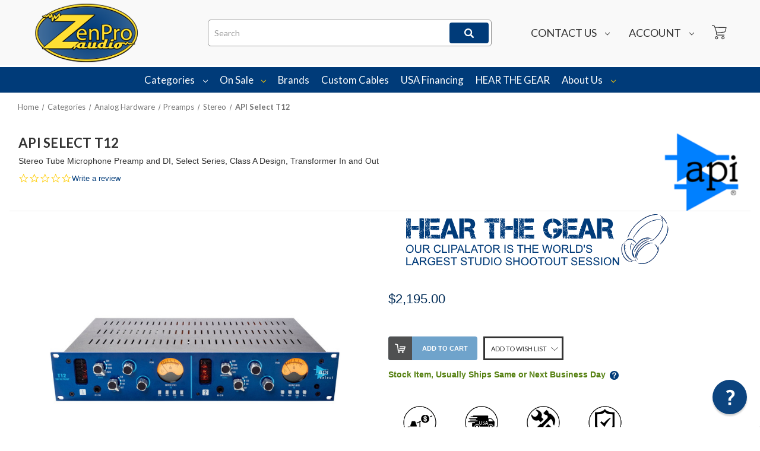

--- FILE ---
content_type: text/html; charset=UTF-8
request_url: https://www.zenproaudio.com/api-select-t12
body_size: 31258
content:


<!DOCTYPE html>
<html class="no-js" lang="en">
    <head>
        <title>API Select T12 Tube Mic Preamp</title>
        <link rel="dns-prefetch preconnect" href="https://cdn11.bigcommerce.com/s-1ipi5w" crossorigin><link rel="dns-prefetch preconnect" href="https://fonts.googleapis.com/" crossorigin><link rel="dns-prefetch preconnect" href="https://fonts.gstatic.com/" crossorigin>
        <meta property="product:price:amount" content="2195" /><meta property="product:price:currency" content="USD" /><meta property="og:url" content="https://www.zenproaudio.com/api-select-t12" /><meta property="og:site_name" content="ZenPro Audio" /><meta name="description" content="Stereo Tube Microphone Preamp and DI, Select Series, Class A Design, Transformer In and Out"><link rel='canonical' href='https://www.zenproaudio.com/api-select-t12' /><meta name='platform' content='bigcommerce.stencil' /><meta property="og:type" content="product" />
<meta property="og:title" content="API Select T12" />
<meta property="og:description" content="Stereo Tube Microphone Preamp and DI, Select Series, Class A Design, Transformer In and Out" />
<meta property="og:image" content="https://cdn11.bigcommerce.com/s-1ipi5w/products/4188/images/9801/API_Select_T12__62488.1627914285.400.400.jpg?c=2" />
<meta property="fb:admins" content="admin" />
<meta property="pinterest:richpins" content="enabled" />
        
         

        <link href="https://cdn11.bigcommerce.com/s-1ipi5w/product_images/zenpro-favicon-gold.ico?t&#x3D;1443485746" rel="shortcut icon">
        <meta name="viewport" content="width=device-width, initial-scale=1">

        <script>
            document.documentElement.className = document.documentElement.className.replace('no-js', 'js');
        </script>

        <script>
    function browserSupportsAllFeatures() {
        return window.Promise
            && window.fetch
            && window.URL
            && window.URLSearchParams
            && window.WeakMap
            // object-fit support
            && ('objectFit' in document.documentElement.style);
    }

    function loadScript(src) {
        var js = document.createElement('script');
        js.src = src;
        js.onerror = function () {
            console.error('Failed to load polyfill script ' + src);
        };
        document.head.appendChild(js);
    }

    if (!browserSupportsAllFeatures()) {
        loadScript('https://cdn11.bigcommerce.com/s-1ipi5w/stencil/f71e1490-d838-013b-1b52-26744b75d744/e/f5226c70-076d-013e-5692-32e234271ad4/dist/theme-bundle.polyfills.js');
    }
</script>
        <script>window.consentManagerTranslations = `{"locale":"en","locales":{"consent_manager.data_collection_warning":"en","consent_manager.accept_all_cookies":"en","consent_manager.gdpr_settings":"en","consent_manager.data_collection_preferences":"en","consent_manager.manage_data_collection_preferences":"en","consent_manager.use_data_by_cookies":"en","consent_manager.data_categories_table":"en","consent_manager.allow":"en","consent_manager.accept":"en","consent_manager.deny":"en","consent_manager.dismiss":"en","consent_manager.reject_all":"en","consent_manager.category":"en","consent_manager.purpose":"en","consent_manager.functional_category":"en","consent_manager.functional_purpose":"en","consent_manager.analytics_category":"en","consent_manager.analytics_purpose":"en","consent_manager.targeting_category":"en","consent_manager.advertising_category":"en","consent_manager.advertising_purpose":"en","consent_manager.essential_category":"en","consent_manager.esential_purpose":"en","consent_manager.yes":"en","consent_manager.no":"en","consent_manager.not_available":"en","consent_manager.cancel":"en","consent_manager.save":"en","consent_manager.back_to_preferences":"en","consent_manager.close_without_changes":"en","consent_manager.unsaved_changes":"en","consent_manager.by_using":"en","consent_manager.agree_on_data_collection":"en","consent_manager.change_preferences":"en","consent_manager.cancel_dialog_title":"en","consent_manager.privacy_policy":"en","consent_manager.allow_category_tracking":"en","consent_manager.disallow_category_tracking":"en"},"translations":{"consent_manager.data_collection_warning":"We use cookies (and other similar technologies) to collect data to improve your shopping experience.","consent_manager.accept_all_cookies":"Accept All Cookies","consent_manager.gdpr_settings":"Settings","consent_manager.data_collection_preferences":"Website Data Collection Preferences","consent_manager.manage_data_collection_preferences":"Manage Website Data Collection Preferences","consent_manager.use_data_by_cookies":" uses data collected by cookies and JavaScript libraries to improve your shopping experience.","consent_manager.data_categories_table":"The table below outlines how we use this data by category. To opt out of a category of data collection, select 'No' and save your preferences.","consent_manager.allow":"Allow","consent_manager.accept":"Accept","consent_manager.deny":"Deny","consent_manager.dismiss":"Dismiss","consent_manager.reject_all":"Reject all","consent_manager.category":"Category","consent_manager.purpose":"Purpose","consent_manager.functional_category":"Functional","consent_manager.functional_purpose":"Enables enhanced functionality, such as videos and live chat. If you do not allow these, then some or all of these functions may not work properly.","consent_manager.analytics_category":"Analytics","consent_manager.analytics_purpose":"Provide statistical information on site usage, e.g., web analytics so we can improve this website over time.","consent_manager.targeting_category":"Targeting","consent_manager.advertising_category":"Advertising","consent_manager.advertising_purpose":"Used to create profiles or personalize content to enhance your shopping experience.","consent_manager.essential_category":"Essential","consent_manager.esential_purpose":"Essential for the site and any requested services to work, but do not perform any additional or secondary function.","consent_manager.yes":"Yes","consent_manager.no":"No","consent_manager.not_available":"N/A","consent_manager.cancel":"Cancel","consent_manager.save":"Save","consent_manager.back_to_preferences":"Back to Preferences","consent_manager.close_without_changes":"You have unsaved changes to your data collection preferences. Are you sure you want to close without saving?","consent_manager.unsaved_changes":"You have unsaved changes","consent_manager.by_using":"By using our website, you're agreeing to our","consent_manager.agree_on_data_collection":"By using our website, you're agreeing to the collection of data as described in our ","consent_manager.change_preferences":"You can change your preferences at any time","consent_manager.cancel_dialog_title":"Are you sure you want to cancel?","consent_manager.privacy_policy":"Privacy Policy","consent_manager.allow_category_tracking":"Allow [CATEGORY_NAME] tracking","consent_manager.disallow_category_tracking":"Disallow [CATEGORY_NAME] tracking"}}`;</script>

        <script>
            window.lazySizesConfig = window.lazySizesConfig || {};
            window.lazySizesConfig.loadMode = 1;
        </script>
        <script async src="https://cdn11.bigcommerce.com/s-1ipi5w/stencil/f71e1490-d838-013b-1b52-26744b75d744/e/f5226c70-076d-013e-5692-32e234271ad4/dist/theme-bundle.head_async.js"></script>
        
        <link href="https://fonts.googleapis.com/css?family=Montserrat:700,500,400%7CKarla:400&display=block" rel="stylesheet">
        
        <script async src="https://cdn11.bigcommerce.com/s-1ipi5w/stencil/f71e1490-d838-013b-1b52-26744b75d744/e/f5226c70-076d-013e-5692-32e234271ad4/dist/theme-bundle.font.js"></script>

        <script src="https://ajax.googleapis.com/ajax/libs/webfont/1.6.26/webfont.js"></script>

        <script>
            WebFont.load({
                custom: {
                    families: ['Karla', 'Roboto', 'Source Sans Pro']
                },
                classes: false
            });
        </script>

        <link href="https://fonts.googleapis.com/css?family=Montserrat:700,500,400%7CKarla:400&display=swap" rel="stylesheet">

        <link data-stencil-stylesheet href="https://cdn11.bigcommerce.com/s-1ipi5w/stencil/f71e1490-d838-013b-1b52-26744b75d744/e/f5226c70-076d-013e-5692-32e234271ad4/css/theme-da36cd10-d873-013b-0963-365a8ec66a60.css" rel="stylesheet">

        <!-- Start Tracking Code for analytics_facebook -->

<script>
!function(f,b,e,v,n,t,s){if(f.fbq)return;n=f.fbq=function(){n.callMethod?n.callMethod.apply(n,arguments):n.queue.push(arguments)};if(!f._fbq)f._fbq=n;n.push=n;n.loaded=!0;n.version='2.0';n.queue=[];t=b.createElement(e);t.async=!0;t.src=v;s=b.getElementsByTagName(e)[0];s.parentNode.insertBefore(t,s)}(window,document,'script','https://connect.facebook.net/en_US/fbevents.js');

fbq('set', 'autoConfig', 'false', '257577976067124');
fbq('dataProcessingOptions', ['LDU'], 0, 0);
fbq('init', '257577976067124', {"external_id":"c1e3b7b0-f271-4a5b-9975-50a7cc9a0907"});
fbq('set', 'agent', 'bigcommerce', '257577976067124');

function trackEvents() {
    var pathName = window.location.pathname;

    fbq('track', 'PageView', {}, "");

    // Search events start -- only fire if the shopper lands on the /search.php page
    if (pathName.indexOf('/search.php') === 0 && getUrlParameter('search_query')) {
        fbq('track', 'Search', {
            content_type: 'product_group',
            content_ids: [],
            search_string: getUrlParameter('search_query')
        });
    }
    // Search events end

    // Wishlist events start -- only fire if the shopper attempts to add an item to their wishlist
    if (pathName.indexOf('/wishlist.php') === 0 && getUrlParameter('added_product_id')) {
        fbq('track', 'AddToWishlist', {
            content_type: 'product_group',
            content_ids: []
        });
    }
    // Wishlist events end

    // Lead events start -- only fire if the shopper subscribes to newsletter
    if (pathName.indexOf('/subscribe.php') === 0 && getUrlParameter('result') === 'success') {
        fbq('track', 'Lead', {});
    }
    // Lead events end

    // Registration events start -- only fire if the shopper registers an account
    if (pathName.indexOf('/login.php') === 0 && getUrlParameter('action') === 'account_created') {
        fbq('track', 'CompleteRegistration', {}, "");
    }
    // Registration events end

    

    function getUrlParameter(name) {
        var cleanName = name.replace(/[\[]/, '\[').replace(/[\]]/, '\]');
        var regex = new RegExp('[\?&]' + cleanName + '=([^&#]*)');
        var results = regex.exec(window.location.search);
        return results === null ? '' : decodeURIComponent(results[1].replace(/\+/g, ' '));
    }
}

if (window.addEventListener) {
    window.addEventListener("load", trackEvents, false)
}
</script>
<noscript><img height="1" width="1" style="display:none" alt="null" src="https://www.facebook.com/tr?id=257577976067124&ev=PageView&noscript=1&a=plbigcommerce1.2&eid="/></noscript>

<!-- End Tracking Code for analytics_facebook -->

<!-- Start Tracking Code for analytics_googleanalytics4 -->

<script data-cfasync="false" src="https://cdn11.bigcommerce.com/shared/js/google_analytics4_bodl_subscribers-358423becf5d870b8b603a81de597c10f6bc7699.js" integrity="sha256-gtOfJ3Avc1pEE/hx6SKj/96cca7JvfqllWA9FTQJyfI=" crossorigin="anonymous"></script>
<script data-cfasync="false">
  (function () {
    window.dataLayer = window.dataLayer || [];

    function gtag(){
        dataLayer.push(arguments);
    }

    function initGA4(event) {
         function setupGtag() {
            function configureGtag() {
                gtag('js', new Date());
                gtag('set', 'developer_id.dMjk3Nj', true);
                gtag('config', 'G-5X5Y2B1FX7');
            }

            var script = document.createElement('script');

            script.src = 'https://www.googletagmanager.com/gtag/js?id=G-5X5Y2B1FX7';
            script.async = true;
            script.onload = configureGtag;

            document.head.appendChild(script);
        }

        setupGtag();

        if (typeof subscribeOnBodlEvents === 'function') {
            subscribeOnBodlEvents('G-5X5Y2B1FX7', false);
        }

        window.removeEventListener(event.type, initGA4);
    }

    

    var eventName = document.readyState === 'complete' ? 'consentScriptsLoaded' : 'DOMContentLoaded';
    window.addEventListener(eventName, initGA4, false);
  })()
</script>

<!-- End Tracking Code for analytics_googleanalytics4 -->

<!-- Start Tracking Code for analytics_siteverification -->

<meta name="google-site-verification" content="64njgV-6LmvM3Wuz-ZQywzm114cfcFG-vAG0oXES7dI" />

<!-- Web Site Advantage -->
<meta name="google-site-verification" content="6B6W9RNhp5cD7oGtoXA6oWnVw4bUNngXOqDrBz2r2dM" />



<!-- End Tracking Code for analytics_siteverification -->


<script type="text/javascript" src="https://checkout-sdk.bigcommerce.com/v1/loader.js" defer ></script>
<script src="https://www.google.com/recaptcha/api.js" async defer></script>
<script type="text/javascript">
var BCData = {"product_attributes":{"sku":null,"upc":null,"mpn":"T12","gtin":null,"weight":null,"base":true,"image":null,"price":{"without_tax":{"formatted":"$2,195.00","value":2195,"currency":"USD"},"tax_label":"Tax"},"stock":null,"instock":true,"stock_message":null,"purchasable":true,"purchasing_message":null}};
</script>
<script src='https://www.powr.io/powr.js?external-type=bigcommerce' async ></script><!-- Global site tag (gtag.js) - Google Ads: 1035382700 -->
<script async src="https://www.googletagmanager.com/gtag/js?id=AW-1035382700"></script>
<script>
  window.dataLayer = window.dataLayer || [];
  function gtag(){dataLayer.push(arguments);}
  gtag('js', new Date());

  gtag('config', 'AW-1035382700');
</script><script>
  gtag('event', 'page_view', {
    'send_to': 'AW-1035382700',
    'ecomm_pagetype': 'replace with value',
    'ecomm_prodid': 'replace with value',
    'ecomm_totalvalue': 'replace with value',
    'user_id': 'replace with value'
  });
</script><!-- 
Web Site Advantage: BigCommerce Schema Remover [v1.2] 
https://websiteadvantage.com.au/Bigcommerce
Copyright (C) 2017 Web Site Advantage
-->
<script data-cfasync="false">
var removeMicrodata = true; // remove all microdata markup from the site
var removeJsonLd = true; // remove all other json-ld markup from the site
(function(n,t){function r(n,t,i){n.addEventListener?n.addEventListener(t,i):n.attachEvent&&n.attachEvent("on"+t,i)}removeMicrodata&&r(n,"load",function(){var r=t.querySelectorAll("[itemprop], [itemscope], [itemtype], [itemid], [itemref]"),n;for(i=0;i<r.length;++i)n=r[i],n.removeAttribute("itemprop"),n.removeAttribute("itemscope"),n.removeAttribute("itemtype"),n.removeAttribute("itemid"),n.removeAttribute("itemref")});removeJsonLd&&r(n,"load",function(){var u=t.querySelectorAll("script[type='application/ld+json']"),n,r;for(i=0;i<u.length;++i)n=u[i],r=n.getAttribute("id"),r&&r.startsWith("wsa-")||n.parentNode.removeChild(n)})})(window,document)</script>
<script
      async
      data-environment="production"
      src="https://js.klarna.com/web-sdk/v1/klarna.js"
      data-client-id="klarna_live_client_dE9qMjFmaHFqdThrNktRaSU1Qmx3JXhSQ2UkQShQY0IsYzI2ZDg5ZDAtN2YyMy00NjlmLTk4ODItNWNmYWExNGEyMzg2LDEsRjljZmJMbHIrQ3NTTFpBT3Y3TlFYQU0zaTFJbm0zNTRvbmtMMFpzbGwrND0"
    ></script><script>
  window.KlarnaOnsiteService = window.KlarnaOnsiteService || [];
  window.KlarnaOnsiteService.push({ eventName: 'refresh-placements' });
</script>
 <script data-cfasync="false" src="https://microapps.bigcommerce.com/bodl-events/1.9.4/index.js" integrity="sha256-Y0tDj1qsyiKBRibKllwV0ZJ1aFlGYaHHGl/oUFoXJ7Y=" nonce="" crossorigin="anonymous"></script>
 <script data-cfasync="false" nonce="">

 (function() {
    function decodeBase64(base64) {
       const text = atob(base64);
       const length = text.length;
       const bytes = new Uint8Array(length);
       for (let i = 0; i < length; i++) {
          bytes[i] = text.charCodeAt(i);
       }
       const decoder = new TextDecoder();
       return decoder.decode(bytes);
    }
    window.bodl = JSON.parse(decodeBase64("[base64]"));
 })()

 </script>

<script nonce="">
(function () {
    var xmlHttp = new XMLHttpRequest();

    xmlHttp.open('POST', 'https://bes.gcp.data.bigcommerce.com/nobot');
    xmlHttp.setRequestHeader('Content-Type', 'application/json');
    xmlHttp.send('{"store_id":"478797","timezone_offset":"-5.0","timestamp":"2025-12-10T03:55:04.06733500Z","visit_id":"7d83a085-3527-4bef-9ca7-ac5044915188","channel_id":1}');
})();
</script>

        <script src="https://code.jquery.com/jquery-3.6.4.min.js" integrity="sha256-oP6HI9z1XaZNBrJURtCoUT5SUnxFr8s3BzRl+cbzUq8=" crossorigin="anonymous"></script>
        <script src="https://us-library.klarnaservices.com/merchant.js?uci=e00dfbdd-c163-48cb-9d2f-b5e395e67d11&country=US"></script>
        <script type="text/javascript" src="https://cdnjs.cloudflare.com/ajax/libs/jquery-infinitescroll/3.0.2/infinite-scroll.pkgd.min.js"></script>
            <script src="https://cdn11.bigcommerce.com/s-1ipi5w/content/base-files/base64.js"></script>
            <script src="https://cdn11.bigcommerce.com/s-1ipi5w/content/base-files/zenpro.js"></script>
    </head>
    <body>
        <svg data-src="https://cdn11.bigcommerce.com/s-1ipi5w/stencil/f71e1490-d838-013b-1b52-26744b75d744/e/f5226c70-076d-013e-5692-32e234271ad4/img/icon-sprite.svg" class="icons-svg-sprite"></svg>

        <a href="#main-content" class="skip-to-main-link">Skip to main content</a>

<header class="header" role="banner">
    <a href="#" class="mobileMenu-toggle" data-mobile-menu-toggle="menu">
        <span class="mobileMenu-toggleIcon">Toggle menu</span>
    </a>
    <div class="HeaderWrap clearfix">
        <div class="container">
            <div class="col-md-3 col-xs-3">
                <div class="HeaderLeftection">
                        <div class="header-logo header-logo--center">
                            <a href="https://www.zenproaudio.com/" class="header-logo__link" data-header-logo-link>
        <div class="header-logo-image-container">
            <img class="header-logo-image"
                 src="https://cdn11.bigcommerce.com/s-1ipi5w/images/stencil/190x95/zpa-logo-195x90-new_1550773125__10629.original.png"
                 srcset="https://cdn11.bigcommerce.com/s-1ipi5w/images/stencil/250x100/zpa-logo-195x90-new_1550773125__10629.original.png"
                 alt="ZenPro Audio"
                 title="ZenPro Audio">
        </div>
</a>
                        </div>
                </div>
            </div>
            <div class="col-md-5 col-xs-5">
                <div class="HeaderRightSection">
                    <div class="HeaderSearch">
                    	<form class="form" id="searchForm_hd" action="/search.php">
                            <fieldset class="form-fieldset">
                                <div class="form-field">
                                    <label class="is-srOnly" for="search_query">Search</label>
                                    <input class="form-input" data-search-quick name="search_query" id="search_query" data-error-message="Search field cannot be empty." placeholder="Search" autocomplete="off">
                                    <button class="button button--primary form-prefixPostfix-button--postfix searchCat" type="submit" value=""><span class="icon"><svg><use xlink:href="#icon-search"></use></svg></span></button>
                                </div>
                            </fieldset>
                        </form>
                        <section class="quickSearchResults" data-bind="html: results"></section>
                    </div>
                </div>
            </div>
            <div class="col-md-4 col-xs-4">
            	<div class="RightLogoSec">
                	<ul class="navPages-list">
                    	<li class="navPages-item Account-item">
                        	<a class="navPages-action" href="/contact-us">
                            	Contact us <i class="icon navPages-action-moreIcon" aria-hidden="true"><svg><use xlink:href="#icon-chevron-down" /></svg></i>
                            </a>
                            <div class="Account-subMenu">
                                <ul class="navPage-subMenu-list">
                                    <li class="navPage-subMenu-item">
                                        <a class="navPage-subMenu-action navPages-action" href="tel:1-803-937-6012"><span class="icon"><svg><use xlink:href="#icon-call"></use></svg></span> Call</a>
                                    </li>
                                    <li class="navPage-subMenu-item">
                                        <a class="navPage-subMenu-action navPages-action" href="sms:1-803-937-6012"><span class="icon"><svg><use xlink:href="#icon-sms"></use></svg></span> Text</a>
                                    </li>
                                    <li class="navPage-subMenu-item">
                                        <a class="navPage-subMenu-action navPages-action" href="/contact-us"><span class="icon"><svg><use xlink:href="#icon-contact"></use></svg></span> Email</a>
                                    </li>
                                    <li class="navPage-subMenu-item">
                                        <a class="navPage-subMenu-action navPages-action" href="/service-or-support-request"><span class="icon"><svg><use xlink:href="#icon-support"></use></svg></span> Support</a>
                                    </li>
                                    <li class="navPage-subMenu-item TextOnly"><a class="navPage-subMenu-action navPages-action" href="javascript:void(0)">Phone:1-803-937-6012</a></li>
                                    <li class="navPage-subMenu-item TextOnly"><a class="navPage-subMenu-action navPages-action" href="javascript:void(0)">Toll Free: 877-4ZENPRO</a></li>
                                    <li class="navPage-subMenu-item TextOnly"><a class="navPage-subMenu-action navPages-action" href="javascript:void(0)">M-F 10AM to 6PM EST</a></li>
                                </ul>
                            </div>
                        </li>
                        
                    	<li class="navPages-item Account-item">
                        	<a class="navPages-action" href="/account.php">
                                Account <i class="icon navPages-action-moreIcon" aria-hidden="true"><svg><use xlink:href="#icon-chevron-down" /></svg></i>
                            </a>
                            <div class="Account-subMenu" id="navPages-HdAccount">
                                <ul class="navPage-subMenu-list">
                                    <li class="navPage-subMenu-item">
                                    	<a class="navPage-subMenu-action navPages-action" href="/login.php">Sign in</a>
                                    </li>
                                    <li class="navPage-subMenu-item">
                                    	<a class="navPage-subMenu-action navPages-action" href="/login.php?action&#x3D;create_account">Register</a>
                                    </li>
                            	</ul>
        					</div>
                        </li>
                        
                        <li class="navUser-item navUser-item--cart">
                            <a class="navUser-action" data-cart-preview data-dropdown="cart-preview-dropdown" data-options="align:right" href="/cart.php"aria-label="Cart with 0 items">
                                <span class="navUser-item-cartLabel"><span class="icon"><svg><use xlink:href="#icon-newcart"></use></svg></span></span>
                                <span class="countPill cart-quantity"></span>
                            </a>
                
                            <div class="dropdown-menu" id="cart-preview-dropdown" data-dropdown-content aria-hidden="true"></div>
                        </li>
                    </ul>
                </div>
            </div>
        </div>
    </div>
    
    <div class="navPages-container" id="menu" data-menu>
        <nav class="navPages">
    <div class="navPages-quickSearch">
        <div class="container">
    <form class="form" onsubmit="return false" data-url="/search.php" data-quick-search-form>
        <fieldset class="form-fieldset">
            <div class="form-field">
                <label class="is-srOnly" for="nav-menu-quick-search">Search</label>
                <input class="form-input"
                       data-search-quick
                       name="nav-menu-quick-search"
                       id="nav-menu-quick-search"
                       data-error-message="Search field cannot be empty."
                       placeholder="Search the store"
                       autocomplete="off"
                >
            </div>
        </fieldset>
    </form>
    <section class="quickSearchResults" data-bind="html: results"></section>
    <p role="status"
       aria-live="polite"
       class="aria-description--hidden"
       data-search-aria-message-predefined-text="product results for"
    ></p>
</div>
<script>
    $(document).on('click', 'div.HeaderSearch .quickSearchResults .modal-close',function(){
        $(this).hide();
        $('.quickSearchResults').hide();
        $('input#search_query').val("");
    });
    </script>
    </div>
    <ul class="navPages-list navPages-list-depth-max">
        <li class="navPages-item navPages-item-page ContactNavMobile" style="display:none;">
        	<a class="ForMobileNav navPages-action navPages-action-depth-max has-subMenu is-root" href="/contact-us" data-collapsible="navPages-Contact">
                Contact us <i class="icon navPages-action-moreIcon" aria-hidden="true"><svg><use xlink:href="#icon-chevron-down" /></svg></i>
            </a>
            <div class="navPage-subMenu navPage-subMenu-horizontal" id="navPages-Contact" aria-hidden="true" tabindex="-1">
                <ul class="navPage-subMenu-list">
                    <li class="navPage-subMenu-item-child">
                        <a class="navPage-subMenu-action navPages-action" href="tel:1-803-937-6012"><span class="icon"><svg><use xlink:href="#icon-call"></use></svg></span> Call</a>
                    </li>
                    <li class="navPage-subMenu-item-child">
                        <a class="navPage-subMenu-action navPages-action" href="sms:1-803-937-6012"><span class="icon"><svg><use xlink:href="#icon-sms"></use></svg></span> Text</a>
                    </li>
                    <li class="navPage-subMenu-item-child">
                        <a class="navPage-subMenu-action navPages-action" href="/contact-us"><span class="icon"><svg><use xlink:href="#icon-contact"></use></svg></span> Email</a>
                    </li>
                    <li class="navPage-subMenu-item-child">
                        <a class="navPage-subMenu-action navPages-action" href="/service-or-support-request"><span class="icon"><svg><use xlink:href="#icon-support"></use></svg></span> Support</a>
                    </li>
                    <li class="navPage-subMenu-item-child TextOnly">
                        <a class="navPage-subMenu-action navPages-action" href="javascript:void(0);">Phone:1-803-937-6012</a>
                    </li>
                    <li class="navPage-subMenu-item-child TextOnly">
                        <a class="navPage-subMenu-action navPages-action" href="javascript:void(0);">Toll Free: 877-4ZENPRO</a>
                    </li>
                    <li class="navPage-subMenu-item-child TextOnly">
                        <a class="navPage-subMenu-action navPages-action" href="javascript:void(0);">M-F 10AM to 6PM EST</a>
                    </li>
                </ul>
            </div>
        </li>
            <li class="navPages-item categories">
                    <a class="navPages-action navPages-action-depth-max has-subMenu is-root activePage"
       href="https://www.zenproaudio.com/categories/"
       data-collapsible="navPages-231"
       aria-label="Categories"
    >
        Categories
        <i class="icon navPages-action-moreIcon" aria-hidden="true">
            <svg><use href="#icon-chevron-down" /></svg>
        </i>
    </a>
    <div class="navPage-subMenu navPage-subMenu-horizontal" id="navPages-231" aria-hidden="true" tabindex="-1">
    <ul class="navPage-subMenu-list">
        <li class="navPage-subMenu-item-parent">
            <a class="navPage-subMenu-action navPages-action navPages-action-depth-max" href="https://www.zenproaudio.com/categories/">All Categories</a>
        </li>
            <li class="navPage-subMenu-item-child">
                    <a class="ForMobileNav navPage-subMenu-action navPages-action navPages-action-depth-max has-subMenu activePage" href="https://www.zenproaudio.com/categories/analog-hardware" data-collapsible="navPages-232">
                        Analog Hardware <i class="icon navPages-action-moreIcon" aria-hidden="true"><svg><use xlink:href="#icon-chevron-down" /></svg></i>
                    </a>
                    <a class="ForDesktopNav navPage-subMenu-action navPages-action navPages-action-depth-max has-subMenu activePage" href="https://www.zenproaudio.com/categories/analog-hardware">
                        Analog Hardware <i class="icon navPages-action-moreIcon" aria-hidden="true"><svg><use xlink:href="#icon-chevron-down" /></svg></i>
                    </a>
                    <div class="navPage-subMenu navPage-subMenu-horizontal" id="navPages-232" aria-hidden="true" tabindex="-1">
    <ul class="navPage-subMenu-list">
        <li class="navPage-subMenu-item-parent">
            <a class="navPage-subMenu-action navPages-action navPages-action-depth-max" href="https://www.zenproaudio.com/categories/analog-hardware">All Analog Hardware</a>
        </li>
            <li class="navPage-subMenu-item-child">
                    <a class="ForMobileNav navPage-subMenu-action navPages-action navPages-action-depth-max has-subMenu activePage" href="https://www.zenproaudio.com/categories/analog-hardware/preamps" data-collapsible="navPages-69">
                        Preamps <i class="icon navPages-action-moreIcon" aria-hidden="true"><svg><use xlink:href="#icon-chevron-down" /></svg></i>
                    </a>
                    <a class="ForDesktopNav navPage-subMenu-action navPages-action navPages-action-depth-max has-subMenu activePage" href="https://www.zenproaudio.com/categories/analog-hardware/preamps">
                        Preamps <i class="icon navPages-action-moreIcon" aria-hidden="true"><svg><use xlink:href="#icon-chevron-down" /></svg></i>
                    </a>
                    <div class="navPage-subMenu navPage-subMenu-horizontal" id="navPages-69" aria-hidden="true" tabindex="-1">
    <ul class="navPage-subMenu-list">
        <li class="navPage-subMenu-item-parent">
            <a class="navPage-subMenu-action navPages-action navPages-action-depth-max" href="https://www.zenproaudio.com/categories/analog-hardware/preamps">All Preamps</a>
        </li>
            <li class="navPage-subMenu-item-child">
                    <a class="navPage-subMenu-action navPages-action" href="https://www.zenproaudio.com/categories/analog-hardware/preamps/500-series">500 Series</a>
            </li>
            <li class="navPage-subMenu-item-child">
                    <a class="navPage-subMenu-action navPages-action" href="https://www.zenproaudio.com/categories/analog-hardware/preamps/mono">Mono</a>
            </li>
            <li class="navPage-subMenu-item-child">
                    <a class="navPage-subMenu-action navPages-action activePage" href="https://www.zenproaudio.com/categories/analog-hardware/preamps/stereo">Stereo</a>
            </li>
            <li class="navPage-subMenu-item-child">
                    <a class="navPage-subMenu-action navPages-action" href="https://www.zenproaudio.com/categories/analog-hardware/preamps/multi-channel">Multi-Channel</a>
            </li>
            <li class="navPage-subMenu-item-child">
                    <a class="navPage-subMenu-action navPages-action" href="https://www.zenproaudio.com/categories/analog-hardware/preamps/accessories">Accessories</a>
            </li>
    </ul>
</div>
            </li>
            <li class="navPage-subMenu-item-child">
                    <a class="ForMobileNav navPage-subMenu-action navPages-action navPages-action-depth-max has-subMenu" href="https://www.zenproaudio.com/categories/analog-hardware/compressors" data-collapsible="navPages-75">
                        Compressors <i class="icon navPages-action-moreIcon" aria-hidden="true"><svg><use xlink:href="#icon-chevron-down" /></svg></i>
                    </a>
                    <a class="ForDesktopNav navPage-subMenu-action navPages-action navPages-action-depth-max has-subMenu" href="https://www.zenproaudio.com/categories/analog-hardware/compressors">
                        Compressors <i class="icon navPages-action-moreIcon" aria-hidden="true"><svg><use xlink:href="#icon-chevron-down" /></svg></i>
                    </a>
                    <div class="navPage-subMenu navPage-subMenu-horizontal" id="navPages-75" aria-hidden="true" tabindex="-1">
    <ul class="navPage-subMenu-list">
        <li class="navPage-subMenu-item-parent">
            <a class="navPage-subMenu-action navPages-action navPages-action-depth-max" href="https://www.zenproaudio.com/categories/analog-hardware/compressors">All Compressors</a>
        </li>
            <li class="navPage-subMenu-item-child">
                    <a class="navPage-subMenu-action navPages-action" href="https://www.zenproaudio.com/categories/analog-hardware/compressors/500-series">500 Series</a>
            </li>
            <li class="navPage-subMenu-item-child">
                    <a class="navPage-subMenu-action navPages-action" href="https://www.zenproaudio.com/categories/analog-hardware/compressors/mono">Mono</a>
            </li>
            <li class="navPage-subMenu-item-child">
                    <a class="navPage-subMenu-action navPages-action" href="https://www.zenproaudio.com/categories/analog-hardware/compressors/stereo">Stereo</a>
            </li>
            <li class="navPage-subMenu-item-child">
                    <a class="navPage-subMenu-action navPages-action" href="https://www.zenproaudio.com/categories/analog-hardware/compressors/multi-channel">Multi-Channel</a>
            </li>
            <li class="navPage-subMenu-item-child">
                    <a class="navPage-subMenu-action navPages-action" href="https://www.zenproaudio.com/categories/analog-hardware/compressors/de-essers">De-Essers</a>
            </li>
            <li class="navPage-subMenu-item-child">
                    <a class="navPage-subMenu-action navPages-action" href="https://www.zenproaudio.com/categories/analog-hardware/compressors/accessories">Accessories</a>
            </li>
    </ul>
</div>
            </li>
            <li class="navPage-subMenu-item-child">
                    <a class="ForMobileNav navPage-subMenu-action navPages-action navPages-action-depth-max has-subMenu" href="https://www.zenproaudio.com/categories/analog-hardware/equalizers" data-collapsible="navPages-81">
                        Equalizers <i class="icon navPages-action-moreIcon" aria-hidden="true"><svg><use xlink:href="#icon-chevron-down" /></svg></i>
                    </a>
                    <a class="ForDesktopNav navPage-subMenu-action navPages-action navPages-action-depth-max has-subMenu" href="https://www.zenproaudio.com/categories/analog-hardware/equalizers">
                        Equalizers <i class="icon navPages-action-moreIcon" aria-hidden="true"><svg><use xlink:href="#icon-chevron-down" /></svg></i>
                    </a>
                    <div class="navPage-subMenu navPage-subMenu-horizontal" id="navPages-81" aria-hidden="true" tabindex="-1">
    <ul class="navPage-subMenu-list">
        <li class="navPage-subMenu-item-parent">
            <a class="navPage-subMenu-action navPages-action navPages-action-depth-max" href="https://www.zenproaudio.com/categories/analog-hardware/equalizers">All Equalizers</a>
        </li>
            <li class="navPage-subMenu-item-child">
                    <a class="navPage-subMenu-action navPages-action" href="https://www.zenproaudio.com/categories/analog-hardware/equalizers/500-series">500 Series</a>
            </li>
            <li class="navPage-subMenu-item-child">
                    <a class="navPage-subMenu-action navPages-action" href="https://www.zenproaudio.com/categories/analog-hardware/equalizers/mono">Mono</a>
            </li>
            <li class="navPage-subMenu-item-child">
                    <a class="navPage-subMenu-action navPages-action" href="https://www.zenproaudio.com/categories/analog-hardware/equalizers/stereo">Stereo</a>
            </li>
            <li class="navPage-subMenu-item-child">
                    <a class="navPage-subMenu-action navPages-action" href="https://www.zenproaudio.com/categories/analog-hardware/equalizers/multi-channel">Multi-Channel</a>
            </li>
            <li class="navPage-subMenu-item-child">
                    <a class="navPage-subMenu-action navPages-action" href="https://www.zenproaudio.com/categories/analog-hardware/equalizers/accessories">Accessories</a>
            </li>
    </ul>
</div>
            </li>
            <li class="navPage-subMenu-item-child">
                    <a class="ForMobileNav navPage-subMenu-action navPages-action navPages-action-depth-max has-subMenu" href="https://www.zenproaudio.com/categories/analog-hardware/channel-strips" data-collapsible="navPages-87">
                        Channel Strips <i class="icon navPages-action-moreIcon" aria-hidden="true"><svg><use xlink:href="#icon-chevron-down" /></svg></i>
                    </a>
                    <a class="ForDesktopNav navPage-subMenu-action navPages-action navPages-action-depth-max has-subMenu" href="https://www.zenproaudio.com/categories/analog-hardware/channel-strips">
                        Channel Strips <i class="icon navPages-action-moreIcon" aria-hidden="true"><svg><use xlink:href="#icon-chevron-down" /></svg></i>
                    </a>
                    <div class="navPage-subMenu navPage-subMenu-horizontal" id="navPages-87" aria-hidden="true" tabindex="-1">
    <ul class="navPage-subMenu-list">
        <li class="navPage-subMenu-item-parent">
            <a class="navPage-subMenu-action navPages-action navPages-action-depth-max" href="https://www.zenproaudio.com/categories/analog-hardware/channel-strips">All Channel Strips</a>
        </li>
            <li class="navPage-subMenu-item-child">
                    <a class="navPage-subMenu-action navPages-action" href="https://www.zenproaudio.com/categories/analog-hardware/channel-strips/500-series">500 Series</a>
            </li>
            <li class="navPage-subMenu-item-child">
                    <a class="navPage-subMenu-action navPages-action" href="https://www.zenproaudio.com/categories/analog-hardware/channel-strips/mono">Mono</a>
            </li>
            <li class="navPage-subMenu-item-child">
                    <a class="navPage-subMenu-action navPages-action" href="https://www.zenproaudio.com/categories/analog-hardware/channel-strips/stereo">Stereo</a>
            </li>
            <li class="navPage-subMenu-item-child">
                    <a class="navPage-subMenu-action navPages-action" href="https://www.zenproaudio.com/categories/analog-hardware/channel-strips/multi-channel">Multi-Channel</a>
            </li>
            <li class="navPage-subMenu-item-child">
                    <a class="navPage-subMenu-action navPages-action" href="https://www.zenproaudio.com/categories/analog-hardware/channel-strips/accessories">Accessories</a>
            </li>
    </ul>
</div>
            </li>
            <li class="navPage-subMenu-item-child">
                    <a class="ForMobileNav navPage-subMenu-action navPages-action navPages-action-depth-max has-subMenu" href="https://www.zenproaudio.com/categories/analog-hardware/direct-boxes" data-collapsible="navPages-93">
                        Direct Boxes <i class="icon navPages-action-moreIcon" aria-hidden="true"><svg><use xlink:href="#icon-chevron-down" /></svg></i>
                    </a>
                    <a class="ForDesktopNav navPage-subMenu-action navPages-action navPages-action-depth-max has-subMenu" href="https://www.zenproaudio.com/categories/analog-hardware/direct-boxes">
                        Direct Boxes <i class="icon navPages-action-moreIcon" aria-hidden="true"><svg><use xlink:href="#icon-chevron-down" /></svg></i>
                    </a>
                    <div class="navPage-subMenu navPage-subMenu-horizontal" id="navPages-93" aria-hidden="true" tabindex="-1">
    <ul class="navPage-subMenu-list">
        <li class="navPage-subMenu-item-parent">
            <a class="navPage-subMenu-action navPages-action navPages-action-depth-max" href="https://www.zenproaudio.com/categories/analog-hardware/direct-boxes">All Direct Boxes</a>
        </li>
            <li class="navPage-subMenu-item-child">
                    <a class="navPage-subMenu-action navPages-action" href="https://www.zenproaudio.com/categories/analog-hardware/direct-boxes/500-series">500 Series</a>
            </li>
            <li class="navPage-subMenu-item-child">
                    <a class="navPage-subMenu-action navPages-action" href="https://www.zenproaudio.com/categories/analog-hardware/direct-boxes/active">Active</a>
            </li>
            <li class="navPage-subMenu-item-child">
                    <a class="navPage-subMenu-action navPages-action" href="https://www.zenproaudio.com/categories/analog-hardware/direct-boxes/passive">Passive</a>
            </li>
            <li class="navPage-subMenu-item-child">
                    <a class="navPage-subMenu-action navPages-action" href="https://www.zenproaudio.com/categories/analog-hardware/direct-boxes/re-amping">Re-Amping</a>
            </li>
            <li class="navPage-subMenu-item-child">
                    <a class="navPage-subMenu-action navPages-action" href="https://www.zenproaudio.com/categories/analog-hardware/direct-boxes/accessories">Accessories</a>
            </li>
    </ul>
</div>
            </li>
            <li class="navPage-subMenu-item-child">
                    <a class="ForMobileNav navPage-subMenu-action navPages-action navPages-action-depth-max has-subMenu" href="https://www.zenproaudio.com/categories/analog-hardware/mixers" data-collapsible="navPages-99">
                        Mixers <i class="icon navPages-action-moreIcon" aria-hidden="true"><svg><use xlink:href="#icon-chevron-down" /></svg></i>
                    </a>
                    <a class="ForDesktopNav navPage-subMenu-action navPages-action navPages-action-depth-max has-subMenu" href="https://www.zenproaudio.com/categories/analog-hardware/mixers">
                        Mixers <i class="icon navPages-action-moreIcon" aria-hidden="true"><svg><use xlink:href="#icon-chevron-down" /></svg></i>
                    </a>
                    <div class="navPage-subMenu navPage-subMenu-horizontal" id="navPages-99" aria-hidden="true" tabindex="-1">
    <ul class="navPage-subMenu-list">
        <li class="navPage-subMenu-item-parent">
            <a class="navPage-subMenu-action navPages-action navPages-action-depth-max" href="https://www.zenproaudio.com/categories/analog-hardware/mixers">All Mixers</a>
        </li>
            <li class="navPage-subMenu-item-child">
                    <a class="navPage-subMenu-action navPages-action" href="https://www.zenproaudio.com/categories/analog-hardware/mixers/analog">Analog</a>
            </li>
            <li class="navPage-subMenu-item-child">
                    <a class="navPage-subMenu-action navPages-action" href="https://www.zenproaudio.com/categories/analog-hardware/mixers/daw-summing">DAW Summing</a>
            </li>
            <li class="navPage-subMenu-item-child">
                    <a class="navPage-subMenu-action navPages-action" href="https://www.zenproaudio.com/categories/analog-hardware/mixers/accessories">Accessories</a>
            </li>
    </ul>
</div>
            </li>
    </ul>
</div>
            </li>
            <li class="navPage-subMenu-item-child">
                    <a class="ForMobileNav navPage-subMenu-action navPages-action navPages-action-depth-max has-subMenu" href="https://www.zenproaudio.com/categories/500-series" data-collapsible="navPages-194">
                        500 Series <i class="icon navPages-action-moreIcon" aria-hidden="true"><svg><use xlink:href="#icon-chevron-down" /></svg></i>
                    </a>
                    <a class="ForDesktopNav navPage-subMenu-action navPages-action navPages-action-depth-max has-subMenu" href="https://www.zenproaudio.com/categories/500-series">
                        500 Series <i class="icon navPages-action-moreIcon" aria-hidden="true"><svg><use xlink:href="#icon-chevron-down" /></svg></i>
                    </a>
                    <div class="navPage-subMenu navPage-subMenu-horizontal" id="navPages-194" aria-hidden="true" tabindex="-1">
    <ul class="navPage-subMenu-list">
        <li class="navPage-subMenu-item-parent">
            <a class="navPage-subMenu-action navPages-action navPages-action-depth-max" href="https://www.zenproaudio.com/categories/500-series">All 500 Series</a>
        </li>
            <li class="navPage-subMenu-item-child">
                    <a class="ForMobileNav navPage-subMenu-action navPages-action navPages-action-depth-max has-subMenu" href="https://www.zenproaudio.com/categories/500-series/power-supplies" data-collapsible="navPages-202">
                        Power Supplies <i class="icon navPages-action-moreIcon" aria-hidden="true"><svg><use xlink:href="#icon-chevron-down" /></svg></i>
                    </a>
                    <a class="ForDesktopNav navPage-subMenu-action navPages-action navPages-action-depth-max has-subMenu" href="https://www.zenproaudio.com/categories/500-series/power-supplies">
                        Power Supplies <i class="icon navPages-action-moreIcon" aria-hidden="true"><svg><use xlink:href="#icon-chevron-down" /></svg></i>
                    </a>
                    <div class="navPage-subMenu navPage-subMenu-horizontal" id="navPages-202" aria-hidden="true" tabindex="-1">
    <ul class="navPage-subMenu-list">
        <li class="navPage-subMenu-item-parent">
            <a class="navPage-subMenu-action navPages-action navPages-action-depth-max" href="https://www.zenproaudio.com/categories/500-series/power-supplies">All Power Supplies</a>
        </li>
            <li class="navPage-subMenu-item-child">
                    <a class="navPage-subMenu-action navPages-action" href="https://www.zenproaudio.com/categories/500-series/power-supplies/1-space">1 Space</a>
            </li>
            <li class="navPage-subMenu-item-child">
                    <a class="navPage-subMenu-action navPages-action" href="https://www.zenproaudio.com/categories/500-series/power-supplies/2-space">2 Space</a>
            </li>
            <li class="navPage-subMenu-item-child">
                    <a class="navPage-subMenu-action navPages-action" href="https://www.zenproaudio.com/categories/500-series/power-supplies/3-space">3 Space</a>
            </li>
            <li class="navPage-subMenu-item-child">
                    <a class="navPage-subMenu-action navPages-action" href="https://www.zenproaudio.com/categories/500-series/power-supplies/4-space">4 Space</a>
            </li>
            <li class="navPage-subMenu-item-child">
                    <a class="navPage-subMenu-action navPages-action" href="https://www.zenproaudio.com/categories/500-series/power-supplies/6-space">6 Space</a>
            </li>
            <li class="navPage-subMenu-item-child">
                    <a class="navPage-subMenu-action navPages-action" href="https://www.zenproaudio.com/categories/500-series/power-supplies/8-space">8 Space</a>
            </li>
            <li class="navPage-subMenu-item-child">
                    <a class="navPage-subMenu-action navPages-action" href="https://www.zenproaudio.com/categories/500-series/power-supplies/10-space">10 Space</a>
            </li>
            <li class="navPage-subMenu-item-child">
                    <a class="navPage-subMenu-action navPages-action" href="https://www.zenproaudio.com/categories/500-series/power-supplies/11-space">11 Space</a>
            </li>
            <li class="navPage-subMenu-item-child">
                    <a class="navPage-subMenu-action navPages-action" href="https://www.zenproaudio.com/categories/500-series/power-supplies/rack-kits">Rack Kits</a>
            </li>
            <li class="navPage-subMenu-item-child">
                    <a class="navPage-subMenu-action navPages-action" href="https://www.zenproaudio.com/categories/500-series/power-supplies/500-series-blank-panels">500 Series Blank Panels</a>
            </li>
            <li class="navPage-subMenu-item-child">
                    <a class="navPage-subMenu-action navPages-action" href="https://www.zenproaudio.com/categories/500-series/power-supplies/500-series-rack-screws">500 Series Rack Screws</a>
            </li>
    </ul>
</div>
            </li>
            <li class="navPage-subMenu-item-child">
                    <a class="navPage-subMenu-action navPages-action" href="https://www.zenproaudio.com/categories/500-series/preamps">Preamps</a>
            </li>
            <li class="navPage-subMenu-item-child">
                    <a class="ForMobileNav navPage-subMenu-action navPages-action navPages-action-depth-max has-subMenu" href="https://www.zenproaudio.com/categories/500-series/compressors-dynamics" data-collapsible="navPages-198">
                        Compressors/Dynamics <i class="icon navPages-action-moreIcon" aria-hidden="true"><svg><use xlink:href="#icon-chevron-down" /></svg></i>
                    </a>
                    <a class="ForDesktopNav navPage-subMenu-action navPages-action navPages-action-depth-max has-subMenu" href="https://www.zenproaudio.com/categories/500-series/compressors-dynamics">
                        Compressors/Dynamics <i class="icon navPages-action-moreIcon" aria-hidden="true"><svg><use xlink:href="#icon-chevron-down" /></svg></i>
                    </a>
                    <div class="navPage-subMenu navPage-subMenu-horizontal" id="navPages-198" aria-hidden="true" tabindex="-1">
    <ul class="navPage-subMenu-list">
        <li class="navPage-subMenu-item-parent">
            <a class="navPage-subMenu-action navPages-action navPages-action-depth-max" href="https://www.zenproaudio.com/categories/500-series/compressors-dynamics">All Compressors/Dynamics</a>
        </li>
            <li class="navPage-subMenu-item-child">
                    <a class="navPage-subMenu-action navPages-action" href="https://www.zenproaudio.com/categories/500-series/compressors-dynamics/stereo">Stereo</a>
            </li>
    </ul>
</div>
            </li>
            <li class="navPage-subMenu-item-child">
                    <a class="ForMobileNav navPage-subMenu-action navPages-action navPages-action-depth-max has-subMenu" href="https://www.zenproaudio.com/categories/500-series/equalizers" data-collapsible="navPages-196">
                        Equalizers <i class="icon navPages-action-moreIcon" aria-hidden="true"><svg><use xlink:href="#icon-chevron-down" /></svg></i>
                    </a>
                    <a class="ForDesktopNav navPage-subMenu-action navPages-action navPages-action-depth-max has-subMenu" href="https://www.zenproaudio.com/categories/500-series/equalizers">
                        Equalizers <i class="icon navPages-action-moreIcon" aria-hidden="true"><svg><use xlink:href="#icon-chevron-down" /></svg></i>
                    </a>
                    <div class="navPage-subMenu navPage-subMenu-horizontal" id="navPages-196" aria-hidden="true" tabindex="-1">
    <ul class="navPage-subMenu-list">
        <li class="navPage-subMenu-item-parent">
            <a class="navPage-subMenu-action navPages-action navPages-action-depth-max" href="https://www.zenproaudio.com/categories/500-series/equalizers">All Equalizers</a>
        </li>
            <li class="navPage-subMenu-item-child">
                    <a class="navPage-subMenu-action navPages-action" href="https://www.zenproaudio.com/categories/500-series/equalizers/stereo">Stereo</a>
            </li>
    </ul>
</div>
            </li>
            <li class="navPage-subMenu-item-child">
                    <a class="navPage-subMenu-action navPages-action" href="https://www.zenproaudio.com/categories/500-series/channel-strips">Channel Strips</a>
            </li>
            <li class="navPage-subMenu-item-child">
                    <a class="navPage-subMenu-action navPages-action" href="https://www.zenproaudio.com/categories/500-series/other-modules">Other Modules</a>
            </li>
            <li class="navPage-subMenu-item-child">
                    <a class="navPage-subMenu-action navPages-action" href="https://www.zenproaudio.com/categories/500-series/accessories">Accessories</a>
            </li>
    </ul>
</div>
            </li>
            <li class="navPage-subMenu-item-child">
                    <a class="ForMobileNav navPage-subMenu-action navPages-action navPages-action-depth-max has-subMenu" href="https://www.zenproaudio.com/categories/microphones" data-collapsible="navPages-28">
                        Microphones <i class="icon navPages-action-moreIcon" aria-hidden="true"><svg><use xlink:href="#icon-chevron-down" /></svg></i>
                    </a>
                    <a class="ForDesktopNav navPage-subMenu-action navPages-action navPages-action-depth-max has-subMenu" href="https://www.zenproaudio.com/categories/microphones">
                        Microphones <i class="icon navPages-action-moreIcon" aria-hidden="true"><svg><use xlink:href="#icon-chevron-down" /></svg></i>
                    </a>
                    <div class="navPage-subMenu navPage-subMenu-horizontal" id="navPages-28" aria-hidden="true" tabindex="-1">
    <ul class="navPage-subMenu-list">
        <li class="navPage-subMenu-item-parent">
            <a class="navPage-subMenu-action navPages-action navPages-action-depth-max" href="https://www.zenproaudio.com/categories/microphones">All Microphones</a>
        </li>
            <li class="navPage-subMenu-item-child">
                    <a class="navPage-subMenu-action navPages-action" href="https://www.zenproaudio.com/categories/microphones/digital-modeling">Digital Modeling</a>
            </li>
            <li class="navPage-subMenu-item-child">
                    <a class="ForMobileNav navPage-subMenu-action navPages-action navPages-action-depth-max has-subMenu" href="https://www.zenproaudio.com/categories/microphones/mic-accessories" data-collapsible="navPages-50">
                        Mic Accessories <i class="icon navPages-action-moreIcon" aria-hidden="true"><svg><use xlink:href="#icon-chevron-down" /></svg></i>
                    </a>
                    <a class="ForDesktopNav navPage-subMenu-action navPages-action navPages-action-depth-max has-subMenu" href="https://www.zenproaudio.com/categories/microphones/mic-accessories">
                        Mic Accessories <i class="icon navPages-action-moreIcon" aria-hidden="true"><svg><use xlink:href="#icon-chevron-down" /></svg></i>
                    </a>
                    <div class="navPage-subMenu navPage-subMenu-horizontal" id="navPages-50" aria-hidden="true" tabindex="-1">
    <ul class="navPage-subMenu-list">
        <li class="navPage-subMenu-item-parent">
            <a class="navPage-subMenu-action navPages-action navPages-action-depth-max" href="https://www.zenproaudio.com/categories/microphones/mic-accessories">All Mic Accessories</a>
        </li>
            <li class="navPage-subMenu-item-child">
                    <a class="navPage-subMenu-action navPages-action" href="https://www.zenproaudio.com/categories/microphones/mic-accessories/microphone-cases">Microphone Cases</a>
            </li>
            <li class="navPage-subMenu-item-child">
                    <a class="navPage-subMenu-action navPages-action" href="https://www.zenproaudio.com/categories/microphones/mic-accessories/mic-boosters">Mic Boosters</a>
            </li>
            <li class="navPage-subMenu-item-child">
                    <a class="navPage-subMenu-action navPages-action" href="https://www.zenproaudio.com/categories/microphones/mic-accessories/shock-mounts">Shock Mounts</a>
            </li>
            <li class="navPage-subMenu-item-child">
                    <a class="navPage-subMenu-action navPages-action" href="https://www.zenproaudio.com/categories/microphones/mic-accessories/hard-mounts">Hard Mounts</a>
            </li>
            <li class="navPage-subMenu-item-child">
                    <a class="navPage-subMenu-action navPages-action" href="https://www.zenproaudio.com/categories/microphones/mic-accessories/stereo-bars">Stereo Bars</a>
            </li>
            <li class="navPage-subMenu-item-child">
                    <a class="navPage-subMenu-action navPages-action" href="https://www.zenproaudio.com/categories/microphones/mic-accessories/goosenecks">Goosenecks</a>
            </li>
            <li class="navPage-subMenu-item-child">
                    <a class="navPage-subMenu-action navPages-action" href="https://www.zenproaudio.com/categories/microphones/mic-accessories/pop-filters">Pop Filters</a>
            </li>
            <li class="navPage-subMenu-item-child">
                    <a class="navPage-subMenu-action navPages-action" href="https://www.zenproaudio.com/categories/microphones/mic-accessories/windscreens">Windscreens</a>
            </li>
            <li class="navPage-subMenu-item-child">
                    <a class="navPage-subMenu-action navPages-action" href="https://www.zenproaudio.com/categories/microphones/mic-accessories/in-line-pads">In-Line Pads</a>
            </li>
            <li class="navPage-subMenu-item-child">
                    <a class="navPage-subMenu-action navPages-action" href="https://www.zenproaudio.com/categories/microphones/mic-accessories/phantom-power">Phantom Power</a>
            </li>
            <li class="navPage-subMenu-item-child">
                    <a class="navPage-subMenu-action navPages-action" href="https://www.zenproaudio.com/categories/microphones/mic-accessories/splitters">Splitters</a>
            </li>
    </ul>
</div>
            </li>
            <li class="navPage-subMenu-item-child">
                    <a class="ForMobileNav navPage-subMenu-action navPages-action navPages-action-depth-max has-subMenu" href="https://www.zenproaudio.com/categories/microphones/large-condenser" data-collapsible="navPages-29">
                        Large Condenser <i class="icon navPages-action-moreIcon" aria-hidden="true"><svg><use xlink:href="#icon-chevron-down" /></svg></i>
                    </a>
                    <a class="ForDesktopNav navPage-subMenu-action navPages-action navPages-action-depth-max has-subMenu" href="https://www.zenproaudio.com/categories/microphones/large-condenser">
                        Large Condenser <i class="icon navPages-action-moreIcon" aria-hidden="true"><svg><use xlink:href="#icon-chevron-down" /></svg></i>
                    </a>
                    <div class="navPage-subMenu navPage-subMenu-horizontal" id="navPages-29" aria-hidden="true" tabindex="-1">
    <ul class="navPage-subMenu-list">
        <li class="navPage-subMenu-item-parent">
            <a class="navPage-subMenu-action navPages-action navPages-action-depth-max" href="https://www.zenproaudio.com/categories/microphones/large-condenser">All Large Condenser</a>
        </li>
            <li class="navPage-subMenu-item-child">
                    <a class="navPage-subMenu-action navPages-action" href="https://www.zenproaudio.com/categories/microphones/large-condenser/solid-state">Solid State</a>
            </li>
            <li class="navPage-subMenu-item-child">
                    <a class="navPage-subMenu-action navPages-action" href="https://www.zenproaudio.com/categories/microphones/large-condenser/tube">Tube</a>
            </li>
            <li class="navPage-subMenu-item-child">
                    <a class="navPage-subMenu-action navPages-action" href="https://www.zenproaudio.com/categories/microphones/large-condenser/multi-pattern">Multi-Pattern</a>
            </li>
            <li class="navPage-subMenu-item-child">
                    <a class="navPage-subMenu-action navPages-action" href="https://www.zenproaudio.com/categories/microphones/large-condenser/multi-capsule">Multi-Capsule</a>
            </li>
            <li class="navPage-subMenu-item-child">
                    <a class="navPage-subMenu-action navPages-action" href="https://www.zenproaudio.com/categories/microphones/large-condenser/stereo">Stereo</a>
            </li>
            <li class="navPage-subMenu-item-child">
                    <a class="navPage-subMenu-action navPages-action" href="https://www.zenproaudio.com/categories/microphones/large-condenser/optional-capsules">Optional Capsules</a>
            </li>
    </ul>
</div>
            </li>
            <li class="navPage-subMenu-item-child">
                    <a class="ForMobileNav navPage-subMenu-action navPages-action navPages-action-depth-max has-subMenu" href="https://www.zenproaudio.com/categories/microphones/small-condenser" data-collapsible="navPages-34">
                        Small Condenser <i class="icon navPages-action-moreIcon" aria-hidden="true"><svg><use xlink:href="#icon-chevron-down" /></svg></i>
                    </a>
                    <a class="ForDesktopNav navPage-subMenu-action navPages-action navPages-action-depth-max has-subMenu" href="https://www.zenproaudio.com/categories/microphones/small-condenser">
                        Small Condenser <i class="icon navPages-action-moreIcon" aria-hidden="true"><svg><use xlink:href="#icon-chevron-down" /></svg></i>
                    </a>
                    <div class="navPage-subMenu navPage-subMenu-horizontal" id="navPages-34" aria-hidden="true" tabindex="-1">
    <ul class="navPage-subMenu-list">
        <li class="navPage-subMenu-item-parent">
            <a class="navPage-subMenu-action navPages-action navPages-action-depth-max" href="https://www.zenproaudio.com/categories/microphones/small-condenser">All Small Condenser</a>
        </li>
            <li class="navPage-subMenu-item-child">
                    <a class="navPage-subMenu-action navPages-action" href="https://www.zenproaudio.com/categories/microphones/small-condenser/solid-state">Solid State</a>
            </li>
            <li class="navPage-subMenu-item-child">
                    <a class="navPage-subMenu-action navPages-action" href="https://www.zenproaudio.com/categories/microphones/small-condenser/tube">Tube</a>
            </li>
            <li class="navPage-subMenu-item-child">
                    <a class="navPage-subMenu-action navPages-action" href="https://www.zenproaudio.com/categories/microphones/small-condenser/multi-capsule">Multi-Capsule</a>
            </li>
            <li class="navPage-subMenu-item-child">
                    <a class="navPage-subMenu-action navPages-action" href="https://www.zenproaudio.com/categories/microphones/small-condenser/stereo">Stereo</a>
            </li>
            <li class="navPage-subMenu-item-child">
                    <a class="navPage-subMenu-action navPages-action" href="https://www.zenproaudio.com/categories/microphones/small-condenser/optional-capsules">Optional Capsules</a>
            </li>
    </ul>
</div>
            </li>
            <li class="navPage-subMenu-item-child">
                    <a class="ForMobileNav navPage-subMenu-action navPages-action navPages-action-depth-max has-subMenu" href="https://www.zenproaudio.com/categories/microphones/ribbon" data-collapsible="navPages-40">
                        Ribbon <i class="icon navPages-action-moreIcon" aria-hidden="true"><svg><use xlink:href="#icon-chevron-down" /></svg></i>
                    </a>
                    <a class="ForDesktopNav navPage-subMenu-action navPages-action navPages-action-depth-max has-subMenu" href="https://www.zenproaudio.com/categories/microphones/ribbon">
                        Ribbon <i class="icon navPages-action-moreIcon" aria-hidden="true"><svg><use xlink:href="#icon-chevron-down" /></svg></i>
                    </a>
                    <div class="navPage-subMenu navPage-subMenu-horizontal" id="navPages-40" aria-hidden="true" tabindex="-1">
    <ul class="navPage-subMenu-list">
        <li class="navPage-subMenu-item-parent">
            <a class="navPage-subMenu-action navPages-action navPages-action-depth-max" href="https://www.zenproaudio.com/categories/microphones/ribbon">All Ribbon</a>
        </li>
            <li class="navPage-subMenu-item-child">
                    <a class="navPage-subMenu-action navPages-action" href="https://www.zenproaudio.com/categories/microphones/ribbon/stereo">Stereo</a>
            </li>
    </ul>
</div>
            </li>
            <li class="navPage-subMenu-item-child">
                    <a class="navPage-subMenu-action navPages-action" href="https://www.zenproaudio.com/categories/microphones/dynamic">Dynamic</a>
            </li>
            <li class="navPage-subMenu-item-child">
                    <a class="navPage-subMenu-action navPages-action" href="https://www.zenproaudio.com/categories/microphones/drum-packs">Drum Packs</a>
            </li>
            <li class="navPage-subMenu-item-child">
                    <a class="ForMobileNav navPage-subMenu-action navPages-action navPages-action-depth-max has-subMenu" href="https://www.zenproaudio.com/categories/microphones/wireless" data-collapsible="navPages-43">
                        Wireless <i class="icon navPages-action-moreIcon" aria-hidden="true"><svg><use xlink:href="#icon-chevron-down" /></svg></i>
                    </a>
                    <a class="ForDesktopNav navPage-subMenu-action navPages-action navPages-action-depth-max has-subMenu" href="https://www.zenproaudio.com/categories/microphones/wireless">
                        Wireless <i class="icon navPages-action-moreIcon" aria-hidden="true"><svg><use xlink:href="#icon-chevron-down" /></svg></i>
                    </a>
                    <div class="navPage-subMenu navPage-subMenu-horizontal" id="navPages-43" aria-hidden="true" tabindex="-1">
    <ul class="navPage-subMenu-list">
        <li class="navPage-subMenu-item-parent">
            <a class="navPage-subMenu-action navPages-action navPages-action-depth-max" href="https://www.zenproaudio.com/categories/microphones/wireless">All Wireless</a>
        </li>
            <li class="navPage-subMenu-item-child">
                    <a class="navPage-subMenu-action navPages-action" href="https://www.zenproaudio.com/categories/microphones/wireless/handheld">Handheld</a>
            </li>
            <li class="navPage-subMenu-item-child">
                    <a class="navPage-subMenu-action navPages-action" href="https://www.zenproaudio.com/categories/microphones/wireless/headset">Headset</a>
            </li>
            <li class="navPage-subMenu-item-child">
                    <a class="navPage-subMenu-action navPages-action" href="https://www.zenproaudio.com/categories/microphones/wireless/lavalier">Lavalier</a>
            </li>
            <li class="navPage-subMenu-item-child">
                    <a class="navPage-subMenu-action navPages-action" href="https://www.zenproaudio.com/categories/microphones/wireless/guitar">Guitar</a>
            </li>
            <li class="navPage-subMenu-item-child">
                    <a class="navPage-subMenu-action navPages-action" href="https://www.zenproaudio.com/categories/microphones/wireless/transmitters-receivers">Transmitters &amp; Receivers</a>
            </li>
            <li class="navPage-subMenu-item-child">
                    <a class="navPage-subMenu-action navPages-action" href="https://www.zenproaudio.com/categories/microphones/wireless/accessories">Accessories</a>
            </li>
    </ul>
</div>
            </li>
            <li class="navPage-subMenu-item-child">
                    <a class="navPage-subMenu-action navPages-action" href="https://www.zenproaudio.com/categories/microphones/boundary">Boundary</a>
            </li>
            <li class="navPage-subMenu-item-child">
                    <a class="navPage-subMenu-action navPages-action" href="https://www.zenproaudio.com/categories/microphones/shotgun">Shotgun</a>
            </li>
            <li class="navPage-subMenu-item-child">
                    <a class="navPage-subMenu-action navPages-action" href="https://www.zenproaudio.com/categories/microphones/measurement-test">Measurement Test</a>
            </li>
            <li class="navPage-subMenu-item-child">
                    <a class="navPage-subMenu-action navPages-action" href="https://www.zenproaudio.com/categories/microphones/digital-usb">Digital USB</a>
            </li>
            <li class="navPage-subMenu-item-child">
                    <a class="navPage-subMenu-action navPages-action" href="https://www.zenproaudio.com/categories/microphones/specialty">Specialty</a>
            </li>
    </ul>
</div>
            </li>
            <li class="navPage-subMenu-item-child">
                    <a class="ForMobileNav navPage-subMenu-action navPages-action navPages-action-depth-max has-subMenu" href="https://www.zenproaudio.com/categories/digital-daw" data-collapsible="navPages-233">
                        Digital / DAW <i class="icon navPages-action-moreIcon" aria-hidden="true"><svg><use xlink:href="#icon-chevron-down" /></svg></i>
                    </a>
                    <a class="ForDesktopNav navPage-subMenu-action navPages-action navPages-action-depth-max has-subMenu" href="https://www.zenproaudio.com/categories/digital-daw">
                        Digital / DAW <i class="icon navPages-action-moreIcon" aria-hidden="true"><svg><use xlink:href="#icon-chevron-down" /></svg></i>
                    </a>
                    <div class="navPage-subMenu navPage-subMenu-horizontal" id="navPages-233" aria-hidden="true" tabindex="-1">
    <ul class="navPage-subMenu-list">
        <li class="navPage-subMenu-item-parent">
            <a class="navPage-subMenu-action navPages-action navPages-action-depth-max" href="https://www.zenproaudio.com/categories/digital-daw">All Digital / DAW</a>
        </li>
            <li class="navPage-subMenu-item-child">
                    <a class="ForMobileNav navPage-subMenu-action navPages-action navPages-action-depth-max has-subMenu" href="https://www.zenproaudio.com/categories/digital-daw/converters-clocks" data-collapsible="navPages-167">
                        Converters &amp; Clocks <i class="icon navPages-action-moreIcon" aria-hidden="true"><svg><use xlink:href="#icon-chevron-down" /></svg></i>
                    </a>
                    <a class="ForDesktopNav navPage-subMenu-action navPages-action navPages-action-depth-max has-subMenu" href="https://www.zenproaudio.com/categories/digital-daw/converters-clocks">
                        Converters &amp; Clocks <i class="icon navPages-action-moreIcon" aria-hidden="true"><svg><use xlink:href="#icon-chevron-down" /></svg></i>
                    </a>
                    <div class="navPage-subMenu navPage-subMenu-horizontal" id="navPages-167" aria-hidden="true" tabindex="-1">
    <ul class="navPage-subMenu-list">
        <li class="navPage-subMenu-item-parent">
            <a class="navPage-subMenu-action navPages-action navPages-action-depth-max" href="https://www.zenproaudio.com/categories/digital-daw/converters-clocks">All Converters &amp; Clocks</a>
        </li>
            <li class="navPage-subMenu-item-child">
                    <a class="navPage-subMenu-action navPages-action" href="https://www.zenproaudio.com/categories/digital-daw/converters-clocks/analog-to-digital">Analog to Digital</a>
            </li>
            <li class="navPage-subMenu-item-child">
                    <a class="navPage-subMenu-action navPages-action" href="https://www.zenproaudio.com/categories/digital-daw/converters-clocks/digital-to-analog">Digital to Analog</a>
            </li>
            <li class="navPage-subMenu-item-child">
                    <a class="navPage-subMenu-action navPages-action" href="https://www.zenproaudio.com/categories/digital-daw/converters-clocks/ad-da-combined">AD &amp; DA Combined</a>
            </li>
            <li class="navPage-subMenu-item-child">
                    <a class="navPage-subMenu-action navPages-action" href="https://www.zenproaudio.com/categories/digital-daw/converters-clocks/clocks-distributors">Clocks &amp; Distributors</a>
            </li>
            <li class="navPage-subMenu-item-child">
                    <a class="navPage-subMenu-action navPages-action" href="https://www.zenproaudio.com/categories/digital-daw/converters-clocks/format-conversion">Format Conversion</a>
            </li>
            <li class="navPage-subMenu-item-child">
                    <a class="navPage-subMenu-action navPages-action" href="https://www.zenproaudio.com/categories/digital-daw/converters-clocks/accessories">Accessories</a>
            </li>
    </ul>
</div>
            </li>
            <li class="navPage-subMenu-item-child">
                    <a class="ForMobileNav navPage-subMenu-action navPages-action navPages-action-depth-max has-subMenu" href="https://www.zenproaudio.com/categories/digital-daw/daw-interfaces" data-collapsible="navPages-157">
                        DAW Interfaces <i class="icon navPages-action-moreIcon" aria-hidden="true"><svg><use xlink:href="#icon-chevron-down" /></svg></i>
                    </a>
                    <a class="ForDesktopNav navPage-subMenu-action navPages-action navPages-action-depth-max has-subMenu" href="https://www.zenproaudio.com/categories/digital-daw/daw-interfaces">
                        DAW Interfaces <i class="icon navPages-action-moreIcon" aria-hidden="true"><svg><use xlink:href="#icon-chevron-down" /></svg></i>
                    </a>
                    <div class="navPage-subMenu navPage-subMenu-horizontal" id="navPages-157" aria-hidden="true" tabindex="-1">
    <ul class="navPage-subMenu-list">
        <li class="navPage-subMenu-item-parent">
            <a class="navPage-subMenu-action navPages-action navPages-action-depth-max" href="https://www.zenproaudio.com/categories/digital-daw/daw-interfaces">All DAW Interfaces</a>
        </li>
            <li class="navPage-subMenu-item-child">
                    <a class="navPage-subMenu-action navPages-action" href="https://www.zenproaudio.com/categories/digital-daw/daw-interfaces/firewire">Firewire</a>
            </li>
            <li class="navPage-subMenu-item-child">
                    <a class="navPage-subMenu-action navPages-action" href="https://www.zenproaudio.com/categories/digital-daw/daw-interfaces/thunderbolt">Thunderbolt</a>
            </li>
            <li class="navPage-subMenu-item-child">
                    <a class="navPage-subMenu-action navPages-action" href="https://www.zenproaudio.com/categories/digital-daw/daw-interfaces/usb">USB</a>
            </li>
            <li class="navPage-subMenu-item-child">
                    <a class="navPage-subMenu-action navPages-action" href="https://www.zenproaudio.com/categories/digital-daw/daw-interfaces/pci">PCI</a>
            </li>
            <li class="navPage-subMenu-item-child">
                    <a class="navPage-subMenu-action navPages-action" href="https://www.zenproaudio.com/categories/digital-daw/daw-interfaces/madi">MADI</a>
            </li>
            <li class="navPage-subMenu-item-child">
                    <a class="navPage-subMenu-action navPages-action" href="https://www.zenproaudio.com/categories/digital-daw/daw-interfaces/pro-tools-hd">Pro Tools HD</a>
            </li>
            <li class="navPage-subMenu-item-child">
                    <a class="navPage-subMenu-action navPages-action" href="https://www.zenproaudio.com/categories/digital-daw/daw-interfaces/waves-soundgrid">Waves SoundGrid</a>
            </li>
            <li class="navPage-subMenu-item-child">
                    <a class="navPage-subMenu-action navPages-action" href="https://www.zenproaudio.com/categories/digital-daw/daw-interfaces/dante">Dante</a>
            </li>
            <li class="navPage-subMenu-item-child">
                    <a class="navPage-subMenu-action navPages-action" href="https://www.zenproaudio.com/categories/digital-daw/daw-interfaces/laptop">Laptop</a>
            </li>
            <li class="navPage-subMenu-item-child">
                    <a class="navPage-subMenu-action navPages-action" href="https://www.zenproaudio.com/categories/digital-daw/daw-interfaces/midi">MIDI</a>
            </li>
            <li class="navPage-subMenu-item-child">
                    <a class="navPage-subMenu-action navPages-action" href="https://www.zenproaudio.com/categories/digital-daw/daw-interfaces/controllers">Controllers</a>
            </li>
            <li class="navPage-subMenu-item-child">
                    <a class="navPage-subMenu-action navPages-action" href="https://www.zenproaudio.com/categories/digital-daw/daw-interfaces/recording-lights-displays">Recording Lights &amp; Displays</a>
            </li>
            <li class="navPage-subMenu-item-child">
                    <a class="navPage-subMenu-action navPages-action" href="https://www.zenproaudio.com/categories/digital-daw/daw-interfaces/other">Other</a>
            </li>
            <li class="navPage-subMenu-item-child">
                    <a class="navPage-subMenu-action navPages-action" href="https://www.zenproaudio.com/categories/digital-daw/daw-interfaces/accessories">Accessories</a>
            </li>
    </ul>
</div>
            </li>
            <li class="navPage-subMenu-item-child">
                    <a class="ForMobileNav navPage-subMenu-action navPages-action navPages-action-depth-max has-subMenu" href="https://www.zenproaudio.com/categories/digital-daw/audio-computers" data-collapsible="navPages-154">
                        Audio Computers <i class="icon navPages-action-moreIcon" aria-hidden="true"><svg><use xlink:href="#icon-chevron-down" /></svg></i>
                    </a>
                    <a class="ForDesktopNav navPage-subMenu-action navPages-action navPages-action-depth-max has-subMenu" href="https://www.zenproaudio.com/categories/digital-daw/audio-computers">
                        Audio Computers <i class="icon navPages-action-moreIcon" aria-hidden="true"><svg><use xlink:href="#icon-chevron-down" /></svg></i>
                    </a>
                    <div class="navPage-subMenu navPage-subMenu-horizontal" id="navPages-154" aria-hidden="true" tabindex="-1">
    <ul class="navPage-subMenu-list">
        <li class="navPage-subMenu-item-parent">
            <a class="navPage-subMenu-action navPages-action navPages-action-depth-max" href="https://www.zenproaudio.com/categories/digital-daw/audio-computers">All Audio Computers</a>
        </li>
            <li class="navPage-subMenu-item-child">
                    <a class="navPage-subMenu-action navPages-action" href="https://www.zenproaudio.com/categories/digital-daw/audio-computers/pc-for-audio">PC for Audio</a>
            </li>
            <li class="navPage-subMenu-item-child">
                    <a class="navPage-subMenu-action navPages-action" href="https://www.zenproaudio.com/categories/digital-daw/audio-computers/accessories">Accessories</a>
            </li>
    </ul>
</div>
            </li>
            <li class="navPage-subMenu-item-child">
                    <a class="ForMobileNav navPage-subMenu-action navPages-action navPages-action-depth-max has-subMenu" href="https://www.zenproaudio.com/categories/digital-daw/recorders" data-collapsible="navPages-181">
                        Recorders <i class="icon navPages-action-moreIcon" aria-hidden="true"><svg><use xlink:href="#icon-chevron-down" /></svg></i>
                    </a>
                    <a class="ForDesktopNav navPage-subMenu-action navPages-action navPages-action-depth-max has-subMenu" href="https://www.zenproaudio.com/categories/digital-daw/recorders">
                        Recorders <i class="icon navPages-action-moreIcon" aria-hidden="true"><svg><use xlink:href="#icon-chevron-down" /></svg></i>
                    </a>
                    <div class="navPage-subMenu navPage-subMenu-horizontal" id="navPages-181" aria-hidden="true" tabindex="-1">
    <ul class="navPage-subMenu-list">
        <li class="navPage-subMenu-item-parent">
            <a class="navPage-subMenu-action navPages-action navPages-action-depth-max" href="https://www.zenproaudio.com/categories/digital-daw/recorders">All Recorders</a>
        </li>
            <li class="navPage-subMenu-item-child">
                    <a class="navPage-subMenu-action navPages-action" href="https://www.zenproaudio.com/categories/digital-daw/recorders/multi-track">Multi-Track</a>
            </li>
            <li class="navPage-subMenu-item-child">
                    <a class="navPage-subMenu-action navPages-action" href="https://www.zenproaudio.com/categories/digital-daw/recorders/stereo">Stereo</a>
            </li>
            <li class="navPage-subMenu-item-child">
                    <a class="navPage-subMenu-action navPages-action" href="https://www.zenproaudio.com/categories/digital-daw/recorders/portable-location">Portable &amp; Location</a>
            </li>
            <li class="navPage-subMenu-item-child">
                    <a class="navPage-subMenu-action navPages-action" href="https://www.zenproaudio.com/categories/digital-daw/recorders/accessories">Accessories</a>
            </li>
    </ul>
</div>
            </li>
            <li class="navPage-subMenu-item-child">
                    <a class="ForMobileNav navPage-subMenu-action navPages-action navPages-action-depth-max has-subMenu" href="https://www.zenproaudio.com/categories/digital-daw/software" data-collapsible="navPages-174">
                        Software <i class="icon navPages-action-moreIcon" aria-hidden="true"><svg><use xlink:href="#icon-chevron-down" /></svg></i>
                    </a>
                    <a class="ForDesktopNav navPage-subMenu-action navPages-action navPages-action-depth-max has-subMenu" href="https://www.zenproaudio.com/categories/digital-daw/software">
                        Software <i class="icon navPages-action-moreIcon" aria-hidden="true"><svg><use xlink:href="#icon-chevron-down" /></svg></i>
                    </a>
                    <div class="navPage-subMenu navPage-subMenu-horizontal" id="navPages-174" aria-hidden="true" tabindex="-1">
    <ul class="navPage-subMenu-list">
        <li class="navPage-subMenu-item-parent">
            <a class="navPage-subMenu-action navPages-action navPages-action-depth-max" href="https://www.zenproaudio.com/categories/digital-daw/software">All Software</a>
        </li>
            <li class="navPage-subMenu-item-child">
                    <a class="navPage-subMenu-action navPages-action" href="https://www.zenproaudio.com/categories/digital-daw/software/dongles">Dongles</a>
            </li>
            <li class="navPage-subMenu-item-child">
                    <a class="navPage-subMenu-action navPages-action" href="https://www.zenproaudio.com/categories/digital-daw/software/multi-track-daw">Multi-Track DAW</a>
            </li>
            <li class="navPage-subMenu-item-child">
                    <a class="navPage-subMenu-action navPages-action" href="https://www.zenproaudio.com/categories/digital-daw/software/mastering">Mastering</a>
            </li>
            <li class="navPage-subMenu-item-child">
                    <a class="navPage-subMenu-action navPages-action" href="https://www.zenproaudio.com/categories/digital-daw/software/plug-ins">Plug-Ins</a>
            </li>
            <li class="navPage-subMenu-item-child">
                    <a class="navPage-subMenu-action navPages-action" href="https://www.zenproaudio.com/categories/digital-daw/software/virtual-instruments">Virtual Instruments</a>
            </li>
            <li class="navPage-subMenu-item-child">
                    <a class="navPage-subMenu-action navPages-action" href="https://www.zenproaudio.com/categories/digital-daw/software/other">Other</a>
            </li>
    </ul>
</div>
            </li>
            <li class="navPage-subMenu-item-child">
                    <a class="navPage-subMenu-action navPages-action" href="https://www.zenproaudio.com/categories/digital-daw/digital-mixers">Digital Mixers</a>
            </li>
    </ul>
</div>
            </li>
            <li class="navPage-subMenu-item-child">
                    <a class="ForMobileNav navPage-subMenu-action navPages-action navPages-action-depth-max has-subMenu" href="https://www.zenproaudio.com/categories/monitoring" data-collapsible="navPages-109">
                        Monitoring <i class="icon navPages-action-moreIcon" aria-hidden="true"><svg><use xlink:href="#icon-chevron-down" /></svg></i>
                    </a>
                    <a class="ForDesktopNav navPage-subMenu-action navPages-action navPages-action-depth-max has-subMenu" href="https://www.zenproaudio.com/categories/monitoring">
                        Monitoring <i class="icon navPages-action-moreIcon" aria-hidden="true"><svg><use xlink:href="#icon-chevron-down" /></svg></i>
                    </a>
                    <div class="navPage-subMenu navPage-subMenu-horizontal" id="navPages-109" aria-hidden="true" tabindex="-1">
    <ul class="navPage-subMenu-list">
        <li class="navPage-subMenu-item-parent">
            <a class="navPage-subMenu-action navPages-action navPages-action-depth-max" href="https://www.zenproaudio.com/categories/monitoring">All Monitoring</a>
        </li>
            <li class="navPage-subMenu-item-child">
                    <a class="ForMobileNav navPage-subMenu-action navPages-action navPages-action-depth-max has-subMenu" href="https://www.zenproaudio.com/categories/monitoring/speakers" data-collapsible="navPages-110">
                        Speakers <i class="icon navPages-action-moreIcon" aria-hidden="true"><svg><use xlink:href="#icon-chevron-down" /></svg></i>
                    </a>
                    <a class="ForDesktopNav navPage-subMenu-action navPages-action navPages-action-depth-max has-subMenu" href="https://www.zenproaudio.com/categories/monitoring/speakers">
                        Speakers <i class="icon navPages-action-moreIcon" aria-hidden="true"><svg><use xlink:href="#icon-chevron-down" /></svg></i>
                    </a>
                    <div class="navPage-subMenu navPage-subMenu-horizontal" id="navPages-110" aria-hidden="true" tabindex="-1">
    <ul class="navPage-subMenu-list">
        <li class="navPage-subMenu-item-parent">
            <a class="navPage-subMenu-action navPages-action navPages-action-depth-max" href="https://www.zenproaudio.com/categories/monitoring/speakers">All Speakers</a>
        </li>
            <li class="navPage-subMenu-item-child">
                    <a class="navPage-subMenu-action navPages-action" href="https://www.zenproaudio.com/categories/monitoring/speakers/near-field">Near Field</a>
            </li>
            <li class="navPage-subMenu-item-child">
                    <a class="navPage-subMenu-action navPages-action" href="https://www.zenproaudio.com/categories/monitoring/speakers/mid-field">Mid Field</a>
            </li>
            <li class="navPage-subMenu-item-child">
                    <a class="navPage-subMenu-action navPages-action" href="https://www.zenproaudio.com/categories/monitoring/speakers/main">Main</a>
            </li>
            <li class="navPage-subMenu-item-child">
                    <a class="navPage-subMenu-action navPages-action" href="https://www.zenproaudio.com/categories/monitoring/speakers/subwoofers">Subwoofers</a>
            </li>
    </ul>
</div>
            </li>
            <li class="navPage-subMenu-item-child">
                    <a class="ForMobileNav navPage-subMenu-action navPages-action navPages-action-depth-max has-subMenu" href="https://www.zenproaudio.com/categories/monitoring/headphones" data-collapsible="navPages-116">
                        Headphones <i class="icon navPages-action-moreIcon" aria-hidden="true"><svg><use xlink:href="#icon-chevron-down" /></svg></i>
                    </a>
                    <a class="ForDesktopNav navPage-subMenu-action navPages-action navPages-action-depth-max has-subMenu" href="https://www.zenproaudio.com/categories/monitoring/headphones">
                        Headphones <i class="icon navPages-action-moreIcon" aria-hidden="true"><svg><use xlink:href="#icon-chevron-down" /></svg></i>
                    </a>
                    <div class="navPage-subMenu navPage-subMenu-horizontal" id="navPages-116" aria-hidden="true" tabindex="-1">
    <ul class="navPage-subMenu-list">
        <li class="navPage-subMenu-item-parent">
            <a class="navPage-subMenu-action navPages-action navPages-action-depth-max" href="https://www.zenproaudio.com/categories/monitoring/headphones">All Headphones</a>
        </li>
            <li class="navPage-subMenu-item-child">
                    <a class="navPage-subMenu-action navPages-action" href="https://www.zenproaudio.com/categories/monitoring/headphones/open">Open</a>
            </li>
            <li class="navPage-subMenu-item-child">
                    <a class="navPage-subMenu-action navPages-action" href="https://www.zenproaudio.com/categories/monitoring/headphones/semi-open">Semi-Open</a>
            </li>
            <li class="navPage-subMenu-item-child">
                    <a class="navPage-subMenu-action navPages-action" href="https://www.zenproaudio.com/categories/monitoring/headphones/closed">Closed</a>
            </li>
            <li class="navPage-subMenu-item-child">
                    <a class="navPage-subMenu-action navPages-action" href="https://www.zenproaudio.com/categories/monitoring/headphones/isolation">Isolation</a>
            </li>
            <li class="navPage-subMenu-item-child">
                    <a class="navPage-subMenu-action navPages-action" href="https://www.zenproaudio.com/categories/monitoring/headphones/in-ear">In Ear</a>
            </li>
            <li class="navPage-subMenu-item-child">
                    <a class="navPage-subMenu-action navPages-action" href="https://www.zenproaudio.com/categories/monitoring/headphones/bundled-packages">Bundled Packages</a>
            </li>
            <li class="navPage-subMenu-item-child">
                    <a class="navPage-subMenu-action navPages-action" href="https://www.zenproaudio.com/categories/monitoring/headphones/headphone-amps">Headphone Amps</a>
            </li>
            <li class="navPage-subMenu-item-child">
                    <a class="navPage-subMenu-action navPages-action" href="https://www.zenproaudio.com/categories/monitoring/headphones/accessories">Accessories</a>
            </li>
    </ul>
</div>
            </li>
            <li class="navPage-subMenu-item-child">
                    <a class="navPage-subMenu-action navPages-action" href="https://www.zenproaudio.com/categories/monitoring/amplifiers">Amplifiers</a>
            </li>
            <li class="navPage-subMenu-item-child">
                    <a class="navPage-subMenu-action navPages-action" href="https://www.zenproaudio.com/categories/monitoring/volume-controllers">Volume Controllers</a>
            </li>
            <li class="navPage-subMenu-item-child">
                    <a class="navPage-subMenu-action navPages-action" href="https://www.zenproaudio.com/categories/monitoring/metering">Metering</a>
            </li>
            <li class="navPage-subMenu-item-child">
                    <a class="navPage-subMenu-action navPages-action" href="https://www.zenproaudio.com/categories/monitoring/accessories">Accessories</a>
            </li>
    </ul>
</div>
            </li>
            <li class="navPage-subMenu-item-child">
                    <a class="ForMobileNav navPage-subMenu-action navPages-action navPages-action-depth-max has-subMenu" href="https://www.zenproaudio.com/categories/effects-units" data-collapsible="navPages-104">
                        Effects Units <i class="icon navPages-action-moreIcon" aria-hidden="true"><svg><use xlink:href="#icon-chevron-down" /></svg></i>
                    </a>
                    <a class="ForDesktopNav navPage-subMenu-action navPages-action navPages-action-depth-max has-subMenu" href="https://www.zenproaudio.com/categories/effects-units">
                        Effects Units <i class="icon navPages-action-moreIcon" aria-hidden="true"><svg><use xlink:href="#icon-chevron-down" /></svg></i>
                    </a>
                    <div class="navPage-subMenu navPage-subMenu-horizontal" id="navPages-104" aria-hidden="true" tabindex="-1">
    <ul class="navPage-subMenu-list">
        <li class="navPage-subMenu-item-parent">
            <a class="navPage-subMenu-action navPages-action navPages-action-depth-max" href="https://www.zenproaudio.com/categories/effects-units">All Effects Units</a>
        </li>
            <li class="navPage-subMenu-item-child">
                    <a class="navPage-subMenu-action navPages-action" href="https://www.zenproaudio.com/categories/effects-units/reverb-and-effects">Reverb and Effects</a>
            </li>
            <li class="navPage-subMenu-item-child">
                    <a class="navPage-subMenu-action navPages-action" href="https://www.zenproaudio.com/categories/effects-units/tape-emulation">Tape Emulation</a>
            </li>
            <li class="navPage-subMenu-item-child">
                    <a class="navPage-subMenu-action navPages-action" href="https://www.zenproaudio.com/categories/effects-units/final-mix-tools">Final Mix Tools</a>
            </li>
            <li class="navPage-subMenu-item-child">
                    <a class="navPage-subMenu-action navPages-action" href="https://www.zenproaudio.com/categories/effects-units/guitar-instrument">Guitar &amp; Instrument</a>
            </li>
    </ul>
</div>
            </li>
            <li class="navPage-subMenu-item-child">
                    <a class="ForMobileNav navPage-subMenu-action navPages-action navPages-action-depth-max has-subMenu" href="https://www.zenproaudio.com/categories/cables" data-collapsible="navPages-125">
                        Cables <i class="icon navPages-action-moreIcon" aria-hidden="true"><svg><use xlink:href="#icon-chevron-down" /></svg></i>
                    </a>
                    <a class="ForDesktopNav navPage-subMenu-action navPages-action navPages-action-depth-max has-subMenu" href="https://www.zenproaudio.com/categories/cables">
                        Cables <i class="icon navPages-action-moreIcon" aria-hidden="true"><svg><use xlink:href="#icon-chevron-down" /></svg></i>
                    </a>
                    <div class="navPage-subMenu navPage-subMenu-horizontal" id="navPages-125" aria-hidden="true" tabindex="-1">
    <ul class="navPage-subMenu-list">
        <li class="navPage-subMenu-item-parent">
            <a class="navPage-subMenu-action navPages-action navPages-action-depth-max" href="https://www.zenproaudio.com/categories/cables">All Cables</a>
        </li>
            <li class="navPage-subMenu-item-child">
                    <a class="ForMobileNav navPage-subMenu-action navPages-action navPages-action-depth-max has-subMenu" href="https://www.zenproaudio.com/categories/cables/digital-daw" data-collapsible="navPages-740">
                        Digital DAW <i class="icon navPages-action-moreIcon" aria-hidden="true"><svg><use xlink:href="#icon-chevron-down" /></svg></i>
                    </a>
                    <a class="ForDesktopNav navPage-subMenu-action navPages-action navPages-action-depth-max has-subMenu" href="https://www.zenproaudio.com/categories/cables/digital-daw">
                        Digital DAW <i class="icon navPages-action-moreIcon" aria-hidden="true"><svg><use xlink:href="#icon-chevron-down" /></svg></i>
                    </a>
                    <div class="navPage-subMenu navPage-subMenu-horizontal" id="navPages-740" aria-hidden="true" tabindex="-1">
    <ul class="navPage-subMenu-list">
        <li class="navPage-subMenu-item-parent">
            <a class="navPage-subMenu-action navPages-action navPages-action-depth-max" href="https://www.zenproaudio.com/categories/cables/digital-daw">All Digital DAW</a>
        </li>
            <li class="navPage-subMenu-item-child">
                    <a class="navPage-subMenu-action navPages-action" href="https://www.zenproaudio.com/categories/cables/digital-daw/usb-cables">USB Cables</a>
            </li>
            <li class="navPage-subMenu-item-child">
                    <a class="navPage-subMenu-action navPages-action" href="https://www.zenproaudio.com/categories/cables/digital-daw/thunderbolt-cables">Thunderbolt Cables</a>
            </li>
    </ul>
</div>
            </li>
            <li class="navPage-subMenu-item-child">
                    <a class="navPage-subMenu-action navPages-action" href="https://www.zenproaudio.com/categories/cables/microphone">Microphone</a>
            </li>
            <li class="navPage-subMenu-item-child">
                    <a class="navPage-subMenu-action navPages-action" href="https://www.zenproaudio.com/categories/cables/instrument">Instrument</a>
            </li>
            <li class="navPage-subMenu-item-child">
                    <a class="navPage-subMenu-action navPages-action" href="https://www.zenproaudio.com/categories/cables/analog-line">Analog Line</a>
            </li>
            <li class="navPage-subMenu-item-child">
                    <a class="navPage-subMenu-action navPages-action" href="https://www.zenproaudio.com/categories/cables/analog-snakes">Analog Snakes</a>
            </li>
            <li class="navPage-subMenu-item-child">
                    <a class="navPage-subMenu-action navPages-action" href="https://www.zenproaudio.com/categories/cables/digital-line">Digital Line</a>
            </li>
            <li class="navPage-subMenu-item-child">
                    <a class="navPage-subMenu-action navPages-action" href="https://www.zenproaudio.com/categories/cables/digital-snakes">Digital Snakes</a>
            </li>
            <li class="navPage-subMenu-item-child">
                    <a class="navPage-subMenu-action navPages-action" href="https://www.zenproaudio.com/categories/cables/headphone-extension">Headphone Extension</a>
            </li>
            <li class="navPage-subMenu-item-child">
                    <a class="navPage-subMenu-action navPages-action" href="https://www.zenproaudio.com/categories/cables/y-split-insert">Y Split &amp; Insert</a>
            </li>
            <li class="navPage-subMenu-item-child">
                    <a class="navPage-subMenu-action navPages-action" href="https://www.zenproaudio.com/categories/cables/speaker-cable">Speaker Cable</a>
            </li>
            <li class="navPage-subMenu-item-child">
                    <a class="navPage-subMenu-action navPages-action" href="https://www.zenproaudio.com/categories/cables/specialty-brand">Specialty &amp; Brand</a>
            </li>
            <li class="navPage-subMenu-item-child">
                    <a class="navPage-subMenu-action navPages-action" href="https://www.zenproaudio.com/categories/cables/bulk-raw">Bulk Raw</a>
            </li>
            <li class="navPage-subMenu-item-child">
                    <a class="navPage-subMenu-action navPages-action" href="https://www.zenproaudio.com/categories/cables/connectors-raw">Connectors Raw</a>
            </li>
    </ul>
</div>
            </li>
            <li class="navPage-subMenu-item-child">
                    <a class="ForMobileNav navPage-subMenu-action navPages-action navPages-action-depth-max has-subMenu" href="https://www.zenproaudio.com/categories/acoustic-treatment" data-collapsible="navPages-147">
                        Acoustic Treatment <i class="icon navPages-action-moreIcon" aria-hidden="true"><svg><use xlink:href="#icon-chevron-down" /></svg></i>
                    </a>
                    <a class="ForDesktopNav navPage-subMenu-action navPages-action navPages-action-depth-max has-subMenu" href="https://www.zenproaudio.com/categories/acoustic-treatment">
                        Acoustic Treatment <i class="icon navPages-action-moreIcon" aria-hidden="true"><svg><use xlink:href="#icon-chevron-down" /></svg></i>
                    </a>
                    <div class="navPage-subMenu navPage-subMenu-horizontal" id="navPages-147" aria-hidden="true" tabindex="-1">
    <ul class="navPage-subMenu-list">
        <li class="navPage-subMenu-item-parent">
            <a class="navPage-subMenu-action navPages-action navPages-action-depth-max" href="https://www.zenproaudio.com/categories/acoustic-treatment">All Acoustic Treatment</a>
        </li>
            <li class="navPage-subMenu-item-child">
                    <a class="navPage-subMenu-action navPages-action" href="https://www.zenproaudio.com/categories/acoustic-treatment/bass-traps">Bass Traps</a>
            </li>
            <li class="navPage-subMenu-item-child">
                    <a class="navPage-subMenu-action navPages-action" href="https://www.zenproaudio.com/categories/acoustic-treatment/diffusors">Diffusors</a>
            </li>
            <li class="navPage-subMenu-item-child">
                    <a class="navPage-subMenu-action navPages-action" href="https://www.zenproaudio.com/categories/acoustic-treatment/room-packages">Room Packages</a>
            </li>
            <li class="navPage-subMenu-item-child">
                    <a class="navPage-subMenu-action navPages-action" href="https://www.zenproaudio.com/categories/acoustic-treatment/isolation-devices">Isolation Devices</a>
            </li>
            <li class="navPage-subMenu-item-child">
                    <a class="navPage-subMenu-action navPages-action" href="https://www.zenproaudio.com/categories/acoustic-treatment/accessories">Accessories</a>
            </li>
    </ul>
</div>
            </li>
            <li class="navPage-subMenu-item-child">
                    <a class="ForMobileNav navPage-subMenu-action navPages-action navPages-action-depth-max has-subMenu" href="https://www.zenproaudio.com/categories/accessories" data-collapsible="navPages-234">
                        Accessories <i class="icon navPages-action-moreIcon" aria-hidden="true"><svg><use xlink:href="#icon-chevron-down" /></svg></i>
                    </a>
                    <a class="ForDesktopNav navPage-subMenu-action navPages-action navPages-action-depth-max has-subMenu" href="https://www.zenproaudio.com/categories/accessories">
                        Accessories <i class="icon navPages-action-moreIcon" aria-hidden="true"><svg><use xlink:href="#icon-chevron-down" /></svg></i>
                    </a>
                    <div class="navPage-subMenu navPage-subMenu-horizontal" id="navPages-234" aria-hidden="true" tabindex="-1">
    <ul class="navPage-subMenu-list">
        <li class="navPage-subMenu-item-parent">
            <a class="navPage-subMenu-action navPages-action navPages-action-depth-max" href="https://www.zenproaudio.com/categories/accessories">All Accessories</a>
        </li>
            <li class="navPage-subMenu-item-child">
                    <a class="ForMobileNav navPage-subMenu-action navPages-action navPages-action-depth-max has-subMenu" href="https://www.zenproaudio.com/categories/accessories/studio-tools" data-collapsible="navPages-137">
                        Studio Tools <i class="icon navPages-action-moreIcon" aria-hidden="true"><svg><use xlink:href="#icon-chevron-down" /></svg></i>
                    </a>
                    <a class="ForDesktopNav navPage-subMenu-action navPages-action navPages-action-depth-max has-subMenu" href="https://www.zenproaudio.com/categories/accessories/studio-tools">
                        Studio Tools <i class="icon navPages-action-moreIcon" aria-hidden="true"><svg><use xlink:href="#icon-chevron-down" /></svg></i>
                    </a>
                    <div class="navPage-subMenu navPage-subMenu-horizontal" id="navPages-137" aria-hidden="true" tabindex="-1">
    <ul class="navPage-subMenu-list">
        <li class="navPage-subMenu-item-parent">
            <a class="navPage-subMenu-action navPages-action navPages-action-depth-max" href="https://www.zenproaudio.com/categories/accessories/studio-tools">All Studio Tools</a>
        </li>
            <li class="navPage-subMenu-item-child">
                    <a class="navPage-subMenu-action navPages-action" href="https://www.zenproaudio.com/categories/accessories/studio-tools/patchbays">Patchbays</a>
            </li>
            <li class="navPage-subMenu-item-child">
                    <a class="navPage-subMenu-action navPages-action" href="https://www.zenproaudio.com/categories/accessories/studio-tools/interfaces-splitters">Interfaces &amp; Splitters</a>
            </li>
            <li class="navPage-subMenu-item-child">
                    <a class="navPage-subMenu-action navPages-action" href="https://www.zenproaudio.com/categories/accessories/studio-tools/power-strips-conditioners">Power Strips &amp; Conditioners</a>
            </li>
            <li class="navPage-subMenu-item-child">
                    <a class="navPage-subMenu-action navPages-action" href="https://www.zenproaudio.com/categories/accessories/studio-tools/test-equipment">Test Equipment</a>
            </li>
    </ul>
</div>
            </li>
            <li class="navPage-subMenu-item-child">
                    <a class="ForMobileNav navPage-subMenu-action navPages-action navPages-action-depth-max has-subMenu" href="https://www.zenproaudio.com/categories/accessories/stands" data-collapsible="navPages-142">
                        Stands <i class="icon navPages-action-moreIcon" aria-hidden="true"><svg><use xlink:href="#icon-chevron-down" /></svg></i>
                    </a>
                    <a class="ForDesktopNav navPage-subMenu-action navPages-action navPages-action-depth-max has-subMenu" href="https://www.zenproaudio.com/categories/accessories/stands">
                        Stands <i class="icon navPages-action-moreIcon" aria-hidden="true"><svg><use xlink:href="#icon-chevron-down" /></svg></i>
                    </a>
                    <div class="navPage-subMenu navPage-subMenu-horizontal" id="navPages-142" aria-hidden="true" tabindex="-1">
    <ul class="navPage-subMenu-list">
        <li class="navPage-subMenu-item-parent">
            <a class="navPage-subMenu-action navPages-action navPages-action-depth-max" href="https://www.zenproaudio.com/categories/accessories/stands">All Stands</a>
        </li>
            <li class="navPage-subMenu-item-child">
                    <a class="navPage-subMenu-action navPages-action" href="https://www.zenproaudio.com/categories/accessories/stands/microphone">Microphone</a>
            </li>
            <li class="navPage-subMenu-item-child">
                    <a class="navPage-subMenu-action navPages-action" href="https://www.zenproaudio.com/categories/accessories/stands/monitor-speaker">Monitor Speaker</a>
            </li>
            <li class="navPage-subMenu-item-child">
                    <a class="navPage-subMenu-action navPages-action" href="https://www.zenproaudio.com/categories/accessories/stands/voice-broadcast">Voice &amp; Broadcast</a>
            </li>
            <li class="navPage-subMenu-item-child">
                    <a class="navPage-subMenu-action navPages-action" href="https://www.zenproaudio.com/categories/accessories/stands/guitar-amp-stands">Guitar Amp Stands</a>
            </li>
            <li class="navPage-subMenu-item-child">
                    <a class="navPage-subMenu-action navPages-action" href="https://www.zenproaudio.com/categories/accessories/stands/sheet-music-stands">Sheet Music Stands</a>
            </li>
            <li class="navPage-subMenu-item-child">
                    <a class="navPage-subMenu-action navPages-action" href="https://www.zenproaudio.com/categories/accessories/stands/accessories">Accessories</a>
            </li>
    </ul>
</div>
            </li>
            <li class="navPage-subMenu-item-child">
                    <a class="ForMobileNav navPage-subMenu-action navPages-action navPages-action-depth-max has-subMenu" href="https://www.zenproaudio.com/categories/accessories/studio-furniture" data-collapsible="navPages-186">
                        Studio Furniture <i class="icon navPages-action-moreIcon" aria-hidden="true"><svg><use xlink:href="#icon-chevron-down" /></svg></i>
                    </a>
                    <a class="ForDesktopNav navPage-subMenu-action navPages-action navPages-action-depth-max has-subMenu" href="https://www.zenproaudio.com/categories/accessories/studio-furniture">
                        Studio Furniture <i class="icon navPages-action-moreIcon" aria-hidden="true"><svg><use xlink:href="#icon-chevron-down" /></svg></i>
                    </a>
                    <div class="navPage-subMenu navPage-subMenu-horizontal" id="navPages-186" aria-hidden="true" tabindex="-1">
    <ul class="navPage-subMenu-list">
        <li class="navPage-subMenu-item-parent">
            <a class="navPage-subMenu-action navPages-action navPages-action-depth-max" href="https://www.zenproaudio.com/categories/accessories/studio-furniture">All Studio Furniture</a>
        </li>
            <li class="navPage-subMenu-item-child">
                    <a class="navPage-subMenu-action navPages-action" href="https://www.zenproaudio.com/categories/accessories/studio-furniture/desks">Desks</a>
            </li>
            <li class="navPage-subMenu-item-child">
                    <a class="navPage-subMenu-action navPages-action" href="https://www.zenproaudio.com/categories/accessories/studio-furniture/racks">Racks</a>
            </li>
            <li class="navPage-subMenu-item-child">
                    <a class="navPage-subMenu-action navPages-action" href="https://www.zenproaudio.com/categories/accessories/studio-furniture/cases">Cases</a>
            </li>
            <li class="navPage-subMenu-item-child">
                    <a class="navPage-subMenu-action navPages-action" href="https://www.zenproaudio.com/categories/accessories/studio-furniture/other">Other</a>
            </li>
    </ul>
</div>
            </li>
            <li class="navPage-subMenu-item-child">
                    <a class="navPage-subMenu-action navPages-action" href="https://www.zenproaudio.com/categories/accessories/powered-racks">Powered Racks</a>
            </li>
            <li class="navPage-subMenu-item-child">
                    <a class="navPage-subMenu-action navPages-action" href="https://www.zenproaudio.com/categories/accessories/power-supplies">Power Supplies </a>
            </li>
            <li class="navPage-subMenu-item-child">
                    <a class="navPage-subMenu-action navPages-action" href="https://www.zenproaudio.com/categories/accessories/books">Books</a>
            </li>
            <li class="navPage-subMenu-item-child">
                    <a class="navPage-subMenu-action navPages-action" href="https://www.zenproaudio.com/categories/accessories/apparel">Apparel</a>
            </li>
    </ul>
</div>
            </li>
            <li class="navPage-subMenu-item-child">
                    <a class="ForMobileNav navPage-subMenu-action navPages-action navPages-action-depth-max has-subMenu" href="https://www.zenproaudio.com/categories/zenpro-mods" data-collapsible="navPages-60">
                        ZenPro Mods <i class="icon navPages-action-moreIcon" aria-hidden="true"><svg><use xlink:href="#icon-chevron-down" /></svg></i>
                    </a>
                    <a class="ForDesktopNav navPage-subMenu-action navPages-action navPages-action-depth-max has-subMenu" href="https://www.zenproaudio.com/categories/zenpro-mods">
                        ZenPro Mods <i class="icon navPages-action-moreIcon" aria-hidden="true"><svg><use xlink:href="#icon-chevron-down" /></svg></i>
                    </a>
                    <div class="navPage-subMenu navPage-subMenu-horizontal" id="navPages-60" aria-hidden="true" tabindex="-1">
    <ul class="navPage-subMenu-list">
        <li class="navPage-subMenu-item-parent">
            <a class="navPage-subMenu-action navPages-action navPages-action-depth-max" href="https://www.zenproaudio.com/categories/zenpro-mods">All ZenPro Mods</a>
        </li>
            <li class="navPage-subMenu-item-child">
                    <a class="navPage-subMenu-action navPages-action" href="https://www.zenproaudio.com/categories/zenpro-mods/modified-rack-gear">Modified Rack Gear</a>
            </li>
            <li class="navPage-subMenu-item-child">
                    <a class="navPage-subMenu-action navPages-action" href="https://www.zenproaudio.com/categories/zenpro-mods/modified-microphones">Modified Microphones</a>
            </li>
            <li class="navPage-subMenu-item-child">
                    <a class="navPage-subMenu-action navPages-action" href="https://www.zenproaudio.com/categories/zenpro-mods/modified-converters">Modified Converters</a>
            </li>
            <li class="navPage-subMenu-item-child">
                    <a class="navPage-subMenu-action navPages-action" href="https://www.zenproaudio.com/categories/zenpro-mods/modified-monitors">Modified Monitors</a>
            </li>
            <li class="navPage-subMenu-item-child">
                    <a class="navPage-subMenu-action navPages-action" href="https://www.zenproaudio.com/categories/zenpro-mods/mail-in-mods">Mail-In Mods</a>
            </li>
            <li class="navPage-subMenu-item-child">
                    <a class="ForMobileNav navPage-subMenu-action navPages-action navPages-action-depth-max has-subMenu" href="https://www.zenproaudio.com/categories/zenpro-mods/diy-mod-parts" data-collapsible="navPages-65">
                        DIY MOD Parts <i class="icon navPages-action-moreIcon" aria-hidden="true"><svg><use xlink:href="#icon-chevron-down" /></svg></i>
                    </a>
                    <a class="ForDesktopNav navPage-subMenu-action navPages-action navPages-action-depth-max has-subMenu" href="https://www.zenproaudio.com/categories/zenpro-mods/diy-mod-parts">
                        DIY MOD Parts <i class="icon navPages-action-moreIcon" aria-hidden="true"><svg><use xlink:href="#icon-chevron-down" /></svg></i>
                    </a>
                    <div class="navPage-subMenu navPage-subMenu-horizontal" id="navPages-65" aria-hidden="true" tabindex="-1">
    <ul class="navPage-subMenu-list">
        <li class="navPage-subMenu-item-parent">
            <a class="navPage-subMenu-action navPages-action navPages-action-depth-max" href="https://www.zenproaudio.com/categories/zenpro-mods/diy-mod-parts">All DIY MOD Parts</a>
        </li>
            <li class="navPage-subMenu-item-child">
                    <a class="navPage-subMenu-action navPages-action" href="https://www.zenproaudio.com/categories/zenpro-mods/diy-mod-parts/speaker-drivers">Speaker Drivers</a>
            </li>
            <li class="navPage-subMenu-item-child">
                    <a class="navPage-subMenu-action navPages-action" href="https://www.zenproaudio.com/categories/zenpro-mods/diy-mod-parts/microphone-diy-kits">Microphone DIY Kits</a>
            </li>
            <li class="navPage-subMenu-item-child">
                    <a class="navPage-subMenu-action navPages-action" href="https://www.zenproaudio.com/categories/zenpro-mods/diy-mod-parts/raw-capsules">Raw Capsules</a>
            </li>
            <li class="navPage-subMenu-item-child">
                    <a class="navPage-subMenu-action navPages-action" href="https://www.zenproaudio.com/categories/zenpro-mods/diy-mod-parts/transformers">Transformers</a>
            </li>
            <li class="navPage-subMenu-item-child">
                    <a class="navPage-subMenu-action navPages-action" href="https://www.zenproaudio.com/categories/zenpro-mods/diy-mod-parts/tubes">Tubes</a>
            </li>
            <li class="navPage-subMenu-item-child">
                    <a class="navPage-subMenu-action navPages-action" href="https://www.zenproaudio.com/categories/zenpro-mods/diy-mod-parts/op-amps">Op-Amps</a>
            </li>
            <li class="navPage-subMenu-item-child">
                    <a class="navPage-subMenu-action navPages-action" href="https://www.zenproaudio.com/categories/zenpro-mods/diy-mod-parts/optical-cells">Optical Cells</a>
            </li>
    </ul>
</div>
            </li>
    </ul>
</div>
            </li>
    </ul>
</div>
            </li>
            <li class="navPages-item on-sale">
                    <a class="navPages-action navPages-action-depth-max has-subMenu is-root"
       href="https://www.zenproaudio.com/on-sale"
       data-collapsible="navPages-215"
       aria-label="On Sale"
    >
        On Sale
        <i class="icon navPages-action-moreIcon" aria-hidden="true">
            <svg><use href="#icon-chevron-down" /></svg>
        </i>
    </a>
    <div class="navPage-subMenu navPage-subMenu-horizontal" id="navPages-215" aria-hidden="true" tabindex="-1">
    <ul class="navPage-subMenu-list">
        <li class="navPage-subMenu-item-parent">
            <a class="navPage-subMenu-action navPages-action navPages-action-depth-max" href="https://www.zenproaudio.com/on-sale">All On Sale</a>
        </li>
            <li class="navPage-subMenu-item-child">
                    <a class="ForMobileNav navPage-subMenu-action navPages-action navPages-action-depth-max has-subMenu" href="https://www.zenproaudio.com/on-sale/limited-time" data-collapsible="navPages-217">
                        Limited Time <i class="icon navPages-action-moreIcon" aria-hidden="true"><svg><use xlink:href="#icon-chevron-down" /></svg></i>
                    </a>
                    <a class="ForDesktopNav navPage-subMenu-action navPages-action navPages-action-depth-max has-subMenu" href="https://www.zenproaudio.com/on-sale/limited-time">
                        Limited Time <i class="icon navPages-action-moreIcon" aria-hidden="true"><svg><use xlink:href="#icon-chevron-down" /></svg></i>
                    </a>
                    <div class="navPage-subMenu navPage-subMenu-horizontal" id="navPages-217" aria-hidden="true" tabindex="-1">
    <ul class="navPage-subMenu-list">
        <li class="navPage-subMenu-item-parent">
            <a class="navPage-subMenu-action navPages-action navPages-action-depth-max" href="https://www.zenproaudio.com/on-sale/limited-time">All Limited Time</a>
        </li>
            <li class="navPage-subMenu-item-child">
                    <a class="navPage-subMenu-action navPages-action" href="https://www.zenproaudio.com/on-sale/limited-time/acme-audio-10-off/">ACME Audio 10% Off</a>
            </li>
            <li class="navPage-subMenu-item-child">
                    <a class="navPage-subMenu-action navPages-action" href="https://www.zenproaudio.com/on-sale/limited-time/adam-audio-sale/">ADAM Audio Sale</a>
            </li>
            <li class="navPage-subMenu-item-child">
                    <a class="navPage-subMenu-action navPages-action" href="https://www.zenproaudio.com/on-sale/limited-time/akg-sale/">AKG Sale</a>
            </li>
            <li class="navPage-subMenu-item-child">
                    <a class="navPage-subMenu-action navPages-action" href="https://www.zenproaudio.com/on-sale/limited-time/antelope-audio-plugin-promo/">Antelope Audio Plugin Promo</a>
            </li>
            <li class="navPage-subMenu-item-child">
                    <a class="navPage-subMenu-action navPages-action" href="https://www.zenproaudio.com/on-sale/limited-time/antelope-galaxy-free-mrc/">Antelope Galaxy Free MRC</a>
            </li>
            <li class="navPage-subMenu-item-child">
                    <a class="navPage-subMenu-action navPages-action" href="https://www.zenproaudio.com/on-sale/limited-time/antelope-sale/">Antelope Sale</a>
            </li>
            <li class="navPage-subMenu-item-child">
                    <a class="navPage-subMenu-action navPages-action" href="https://www.zenproaudio.com/on-sale/limited-time/audient-sale/">Audient Sale</a>
            </li>
            <li class="navPage-subMenu-item-child">
                    <a class="navPage-subMenu-action navPages-action" href="https://www.zenproaudio.com/on-sale/limited-time/audio-technica-black-friday/">Audio-Technica Black Friday</a>
            </li>
            <li class="navPage-subMenu-item-child">
                    <a class="navPage-subMenu-action navPages-action" href="https://www.zenproaudio.com/on-sale/limited-time/avedis-ma5-pair-free-lpz-2/">Avedis MA5 Pair Free LPZ-2</a>
            </li>
            <li class="navPage-subMenu-item-child">
                    <a class="navPage-subMenu-action navPages-action" href="https://www.zenproaudio.com/on-sale/limited-time/beyerdynamic-sale/">Beyerdynamic Sale</a>
            </li>
            <li class="navPage-subMenu-item-child">
                    <a class="navPage-subMenu-action navPages-action" href="https://www.zenproaudio.com/on-sale/limited-time/black-lion-revolution-promo/">Black Lion Revolution Promo</a>
            </li>
            <li class="navPage-subMenu-item-child">
                    <a class="navPage-subMenu-action navPages-action" href="https://www.zenproaudio.com/on-sale/limited-time/cranborne-black-friday-sale/">Cranborne Black Friday Sale</a>
            </li>
            <li class="navPage-subMenu-item-child">
                    <a class="navPage-subMenu-action navPages-action" href="https://www.zenproaudio.com/on-sale/limited-time/elysia-10-sale/">elysia 10% Sale</a>
            </li>
            <li class="navPage-subMenu-item-child">
                    <a class="navPage-subMenu-action navPages-action" href="https://www.zenproaudio.com/on-sale/limited-time/flock-patch-sale/">Flock Patch Sale</a>
            </li>
            <li class="navPage-subMenu-item-child">
                    <a class="navPage-subMenu-action navPages-action" href="https://www.zenproaudio.com/on-sale/limited-time/focal-year-end-sale/">Focal Year End Sale</a>
            </li>
            <li class="navPage-subMenu-item-child">
                    <a class="navPage-subMenu-action navPages-action" href="https://www.zenproaudio.com/on-sale/limited-time/freqtube-ft-1-sale/">Freqtube FT-1 Sale</a>
            </li>
            <li class="navPage-subMenu-item-child">
                    <a class="navPage-subMenu-action navPages-action" href="https://www.zenproaudio.com/on-sale/limited-time/golden-age-tube-ribbon-sale/">Golden Age Tube Ribbon Sale</a>
            </li>
            <li class="navPage-subMenu-item-child">
                    <a class="navPage-subMenu-action navPages-action" href="https://www.zenproaudio.com/on-sale/limited-time/grace-designs-sale/">Grace Designs Sale</a>
            </li>
            <li class="navPage-subMenu-item-child">
                    <a class="navPage-subMenu-action navPages-action" href="https://www.zenproaudio.com/on-sale/limited-time/h2-audio-10-sale/">H2 Audio 10% Sale</a>
            </li>
            <li class="navPage-subMenu-item-child">
                    <a class="navPage-subMenu-action navPages-action" href="https://www.zenproaudio.com/on-sale/limited-time/harrison-audio-sale/">Harrison Audio Sale</a>
            </li>
            <li class="navPage-subMenu-item-child">
                    <a class="navPage-subMenu-action navPages-action" href="https://www.zenproaudio.com/on-sale/limited-time/igs-10-sale/">IGS 10% Sale</a>
            </li>
            <li class="navPage-subMenu-item-child">
                    <a class="navPage-subMenu-action navPages-action" href="https://www.zenproaudio.com/on-sale/limited-time/lauten-audio-mic-sale/">Lauten Audio Mic Sale</a>
            </li>
            <li class="navPage-subMenu-item-child">
                    <a class="navPage-subMenu-action navPages-action" href="https://www.zenproaudio.com/on-sale/limited-time/maag-audio-sale/">Maag Audio Sale</a>
            </li>
            <li class="navPage-subMenu-item-child">
                    <a class="navPage-subMenu-action navPages-action" href="https://www.zenproaudio.com/on-sale/limited-time/manley-tube-mic-sale/">Manley Tube Mic Sale</a>
            </li>
            <li class="navPage-subMenu-item-child">
                    <a class="navPage-subMenu-action navPages-action" href="https://www.zenproaudio.com/on-sale/limited-time/pearlman-10-off/">Pearlman 10% Off</a>
            </li>
            <li class="navPage-subMenu-item-child">
                    <a class="navPage-subMenu-action navPages-action" href="https://www.zenproaudio.com/on-sale/limited-time/peluso-mics-20-off/">Peluso Mics 20% Off</a>
            </li>
            <li class="navPage-subMenu-item-child">
                    <a class="navPage-subMenu-action navPages-action" href="https://www.zenproaudio.com/on-sale/limited-time/phoenix-drsq4-999/">Phoenix DRSQ4 $999</a>
            </li>
            <li class="navPage-subMenu-item-child">
                    <a class="navPage-subMenu-action navPages-action" href="https://www.zenproaudio.com/on-sale/limited-time/royer-r122-mkii-sale/">Royer R122 MkII Sale</a>
            </li>
            <li class="navPage-subMenu-item-child">
                    <a class="navPage-subMenu-action navPages-action" href="https://www.zenproaudio.com/on-sale/limited-time/rupert-neve-newton-di-promo/">Rupert Neve Newton DI Promo</a>
            </li>
            <li class="navPage-subMenu-item-child">
                    <a class="navPage-subMenu-action navPages-action" href="https://www.zenproaudio.com/on-sale/limited-time/rupert-neve-orbit-sale/">Rupert Neve Orbit Sale</a>
            </li>
            <li class="navPage-subMenu-item-child">
                    <a class="navPage-subMenu-action navPages-action" href="https://www.zenproaudio.com/on-sale/limited-time/samar-15-off/">Samar 15% Off</a>
            </li>
            <li class="navPage-subMenu-item-child">
                    <a class="navPage-subMenu-action navPages-action" href="https://www.zenproaudio.com/on-sale/limited-time/slate-ml-2-99/">Slate ML-2 $99</a>
            </li>
            <li class="navPage-subMenu-item-child">
                    <a class="navPage-subMenu-action navPages-action" href="https://www.zenproaudio.com/on-sale/limited-time/ssl-big-six-sale/">SSL Big Six Sale</a>
            </li>
            <li class="navPage-subMenu-item-child">
                    <a class="navPage-subMenu-action navPages-action" href="https://www.zenproaudio.com/on-sale/limited-time/ssl-fusion-sale/">SSL Fusion Sale</a>
            </li>
            <li class="navPage-subMenu-item-child">
                    <a class="navPage-subMenu-action navPages-action" href="https://www.zenproaudio.com/on-sale/limited-time/stager-ribbon-mic-sale/">Stager Ribbon Mic Sale</a>
            </li>
            <li class="navPage-subMenu-item-child">
                    <a class="navPage-subMenu-action navPages-action" href="https://www.zenproaudio.com/on-sale/limited-time/tk-audio-sale/">TK Audio Sale</a>
            </li>
            <li class="navPage-subMenu-item-child">
                    <a class="navPage-subMenu-action navPages-action" href="https://www.zenproaudio.com/on-sale/limited-time/ua-plugin-promo/">UA Plugin Promo</a>
            </li>
            <li class="navPage-subMenu-item-child">
                    <a class="navPage-subMenu-action navPages-action" href="https://www.zenproaudio.com/on-sale/limited-time/warm-wa76-sale">Warm WA76 Sale</a>
            </li>
            <li class="navPage-subMenu-item-child">
                    <a class="navPage-subMenu-action navPages-action" href="https://www.zenproaudio.com/on-sale/limited-time/wesaudio-sale/">WesAudio Sale</a>
            </li>
            <li class="navPage-subMenu-item-child">
                    <a class="navPage-subMenu-action navPages-action" href="https://www.zenproaudio.com/on-sale/limited-time/yamaha-hs8-zenpro-mod-sale/">Yamaha HS8 ZenPro Mod Sale</a>
            </li>
            <li class="navPage-subMenu-item-child">
                    <a class="navPage-subMenu-action navPages-action" href="https://www.zenproaudio.com/on-sale/limited-time/apollo-x-price-drops">Apollo X Price Drops</a>
            </li>
            <li class="navPage-subMenu-item-child">
                    <a class="navPage-subMenu-action navPages-action" href="https://www.zenproaudio.com/on-sale/limited-time/avedis-e27-plugin-promo">Avedis E27 Plugin Promo</a>
            </li>
            <li class="navPage-subMenu-item-child">
                    <a class="navPage-subMenu-action navPages-action" href="https://www.zenproaudio.com/on-sale/limited-time/black-lion-2x2-izotope-bundle">Black Lion 2x2 Izotope Bundle</a>
            </li>
            <li class="navPage-subMenu-item-child">
                    <a class="navPage-subMenu-action navPages-action" href="https://www.zenproaudio.com/on-sale/limited-time/flock-audio-zombie-bundle-savings">Flock Audio ZOMBIE Bundle Savings</a>
            </li>
            <li class="navPage-subMenu-item-child">
                    <a class="navPage-subMenu-action navPages-action" href="https://www.zenproaudio.com/on-sale/limited-time/gauge-mics-sale">Gauge Mics Sale</a>
            </li>
            <li class="navPage-subMenu-item-child">
                    <a class="navPage-subMenu-action navPages-action" href="https://www.zenproaudio.com/on-sale/limited-time/gauss-and-baby-ram-promo">Gauss and Baby Ram Promo</a>
            </li>
            <li class="navPage-subMenu-item-child">
                    <a class="navPage-subMenu-action navPages-action" href="https://www.zenproaudio.com/on-sale/limited-time/heritage-britstrip">Heritage BritStrip</a>
            </li>
            <li class="navPage-subMenu-item-child">
                    <a class="navPage-subMenu-action navPages-action" href="https://www.zenproaudio.com/on-sale/limited-time/lindell-lin76-linked-mod-pairs">Lindell Lin76 Linked Mod Pairs</a>
            </li>
            <li class="navPage-subMenu-item-child">
                    <a class="navPage-subMenu-action navPages-action" href="https://www.zenproaudio.com/on-sale/limited-time/phoenix-500-pre-sale">Phoenix 500 Pre Sale</a>
            </li>
            <li class="navPage-subMenu-item-child">
                    <a class="navPage-subMenu-action navPages-action" href="https://www.zenproaudio.com/on-sale/limited-time/phoenix-ascent-two-eq-sale">Phoenix Ascent Two EQ Sale</a>
            </li>
            <li class="navPage-subMenu-item-child">
                    <a class="navPage-subMenu-action navPages-action" href="https://www.zenproaudio.com/on-sale/limited-time/phoenix-audio-drs8-sale">Phoenix Audio DRS8 Sale</a>
            </li>
            <li class="navPage-subMenu-item-child">
                    <a class="navPage-subMenu-action navPages-action" href="https://www.zenproaudio.com/on-sale/limited-time/presonus-sale">PreSonus Sale</a>
            </li>
            <li class="navPage-subMenu-item-child">
                    <a class="navPage-subMenu-action navPages-action" href="https://www.zenproaudio.com/on-sale/limited-time/rme-adi-2-sale/">RME ADI-2 Sale</a>
            </li>
            <li class="navPage-subMenu-item-child">
                    <a class="navPage-subMenu-action navPages-action" href="https://www.zenproaudio.com/on-sale/limited-time/rme-fireface-plugin-promo">RME Fireface Plugin Promo</a>
            </li>
            <li class="navPage-subMenu-item-child">
                    <a class="navPage-subMenu-action navPages-action" href="https://www.zenproaudio.com/on-sale/limited-time/rme-ufx-ii-sale">RME UFX II Sale</a>
            </li>
            <li class="navPage-subMenu-item-child">
                    <a class="navPage-subMenu-action navPages-action" href="https://www.zenproaudio.com/on-sale/limited-time/rupert-neve-500-bundles">Rupert Neve 500 Bundles</a>
            </li>
            <li class="navPage-subMenu-item-child">
                    <a class="navPage-subMenu-action navPages-action" href="https://www.zenproaudio.com/on-sale/limited-time/tonelux-jc37-sale/">Tonelux JC37 Sale</a>
            </li>
            <li class="navPage-subMenu-item-child">
                    <a class="navPage-subMenu-action navPages-action" href="https://www.zenproaudio.com/on-sale/limited-time/trident-audio-sale/">Trident Audio Sale</a>
            </li>
    </ul>
</div>
            </li>
            <li class="navPage-subMenu-item-child">
                    <a class="navPage-subMenu-action navPages-action" href="https://www.zenproaudio.com/on-sale/demo-b-stock">Demo &amp; B Stock</a>
            </li>
            <li class="navPage-subMenu-item-child">
                    <a class="navPage-subMenu-action navPages-action" href="https://www.zenproaudio.com/on-sale/flash-sale">Flash Sale</a>
            </li>
    </ul>
</div>
            </li>
                <li class="navPages-item navPages-item-page brands">
                    <a class="navPages-action" href="/brands/">Brands</a>
                </li>
                <li class="navPages-item navPages-item-page custom-cables">
                    <a class="navPages-action" href="/zombie-cable">Custom Cables</a>
                </li>
                <li class="navPages-item navPages-item-page usa-financing">
                    <a class="navPages-action" href="https://www.zenproaudio.com/financing">USA Financing</a>
                </li>
                <li class="navPages-item navPages-item-page hear-the-gear">
                    <a class="navPages-action" href="https://www.zenproaudio.com/hear-the-gear">HEAR THE GEAR</a>
                </li>
                <li class="navPages-item navPages-item-page about-us">
                    <a class="ForMobileNav navPages-action navPages-action-depth-max has-subMenu is-root" href="https://www.zenproaudio.com/about-us" data-collapsible="navPages-4">
                        About Us <i class="icon navPages-action-moreIcon" aria-hidden="true"><svg><use xlink:href="#icon-chevron-down" /></svg></i>
                    </a>
                    <a class="ForDesktopNav navPages-action navPages-action-depth-max has-subMenu is-root" href="https://www.zenproaudio.com/about-us">
                        About Us <i class="icon navPages-action-moreIcon" aria-hidden="true"><svg><use xlink:href="#icon-chevron-down" /></svg></i>
                    </a>
                    <div class="navPage-subMenu navPage-subMenu-horizontal" id="navPages-4" aria-hidden="true" tabindex="-1">
                        <ul class="navPage-subMenu-list">
                            <li class="ViewAllNavLink navPage-subMenu-item-parent">
                                <a class="navPage-subMenu-action navPages-action navPages-action-depth-max" href="https://www.zenproaudio.com/about-us">All About Us</a>
                            </li>
                                <li class="navPage-subMenu-item-child">
                                    <a class="navPage-subMenu-action navPages-action" href="https://www.zenproaudio.com/why-zenpro">Why Choose ZenPro Audio?</a>
                                </li>
                                <li class="navPage-subMenu-item-child">
                                    <a class="navPage-subMenu-action navPages-action" href="https://www.zenproaudio.com/what-happens-when-i-place-my-order">How We Process Orders</a>
                                </li>
                                <li class="navPage-subMenu-item-child">
                                    <a class="navPage-subMenu-action navPages-action" href="https://www.zenproaudio.com/zen-warranty">Zen Warranty</a>
                                </li>
                                <li class="navPage-subMenu-item-child">
                                    <a class="navPage-subMenu-action navPages-action" href="https://www.zenproaudio.com/zen-blend-coffee">Zen Blend Coffee</a>
                                </li>
                                <li class="navPage-subMenu-item-child">
                                    <a class="navPage-subMenu-action navPages-action" href="https://www.zenproaudio.com/studio">Our Studio</a>
                                </li>
                                <li class="navPage-subMenu-item-child">
                                    <a class="navPage-subMenu-action navPages-action" href="https://www.zenproaudio.com/faq">FAQ</a>
                                </li>
                                <li class="navPage-subMenu-item-child">
                                    <a class="navPage-subMenu-action navPages-action" href="https://www.zenproaudio.com/terms-of-service">Terms Of Service</a>
                                </li>
                        </ul>
                    </div>
                </li>
    </ul>
    <ul class="navPages-list navPages-list--user">
            <li class="navPages-item">
                <a class="navPages-action"
                   href="/login.php"
                   aria-label="Sign in"
                >
                    Sign in
                </a>
                    or
                    <a class="navPages-action"
                       href="/login.php?action&#x3D;create_account"
                       aria-label="Register"
                    >
                        Register
                    </a>
            </li>
    </ul>
</nav>
<script>
    $(document).on('click', 'a.mobileMenu-toggle', function(e) {
		if($('.header').hasClass('is-open')){
			var onloadgetheight = $('.header').height();
			$('#menu.navPages-container.is-open').css({'padding-top':onloadgetheight});
			
			$(window).resize(function() {
				var getheight = $('.header').height();
				$('#menu.navPages-container.is-open').css({'padding-top':getheight})
			});
			$(window).trigger('resize');
		}
	});
	$(window).resize(function() {
		if(!$('.header').hasClass('is-open')){
			$('#menu.navPages-container').css({'padding-top':'0'})
		}
	});
	$(window).trigger('resize');
</script>
    </div>
    <div data-content-region="header_navigation_bottom--global"></div>
</header>
<div data-content-region="header_bottom--global"></div>
<div data-content-region="header_bottom"></div>
        <main class="body" id="main-content" role="main" data-currency-code="USD">
     
    <div class="container">
        
    <nav aria-label="Breadcrumb">
    <ol class="breadcrumbs">
                <li class="breadcrumb " itemprop="itemListElement" itemscope itemtype="http://schema.org/ListItem">
                    <a class="breadcrumb-label"
                       href="https://www.zenproaudio.com/"
                       
                    >
                        <span>Home</span>
                    </a>
                    <meta itemprop="position" content="1" />
                </li>
                <li class="breadcrumb " itemprop="itemListElement" itemscope itemtype="http://schema.org/ListItem">
                    <a class="breadcrumb-label"
                       href="https://www.zenproaudio.com/categories/"
                       
                    >
                        <span>Categories</span>
                    </a>
                    <meta itemprop="position" content="2" />
                </li>
                <li class="breadcrumb " itemprop="itemListElement" itemscope itemtype="http://schema.org/ListItem">
                    <a class="breadcrumb-label"
                       href="https://www.zenproaudio.com/categories/analog-hardware"
                       
                    >
                        <span>Analog Hardware</span>
                    </a>
                    <meta itemprop="position" content="3" />
                </li>
                <li class="breadcrumb " itemprop="itemListElement" itemscope itemtype="http://schema.org/ListItem">
                    <a class="breadcrumb-label"
                       href="https://www.zenproaudio.com/categories/analog-hardware/preamps"
                       
                    >
                        <span>Preamps</span>
                    </a>
                    <meta itemprop="position" content="4" />
                </li>
                <li class="breadcrumb " itemprop="itemListElement" itemscope itemtype="http://schema.org/ListItem">
                    <a class="breadcrumb-label"
                       href="https://www.zenproaudio.com/categories/analog-hardware/preamps/stereo"
                       
                    >
                        <span>Stereo</span>
                    </a>
                    <meta itemprop="position" content="5" />
                </li>
                <li class="breadcrumb is-active" itemprop="itemListElement" itemscope itemtype="http://schema.org/ListItem">
                    <a class="breadcrumb-label"
                       href="https://www.zenproaudio.com/api-select-t12"
                       aria-current="page"
                    >
                        <span>API Select T12</span>
                    </a>
                    <meta itemprop="position" content="6" />
                </li>
    </ol>
</nav>

<script type="application/ld+json">
{
    "@context": "https://schema.org",
    "@type": "BreadcrumbList",
    "itemListElement":
    [
        {
            "@type": "ListItem",
            "position": 1,
            "item": {
                "@id": "https://www.zenproaudio.com/",
                "name": "Home"
            }
        },
        {
            "@type": "ListItem",
            "position": 2,
            "item": {
                "@id": "https://www.zenproaudio.com/categories/",
                "name": "Categories"
            }
        },
        {
            "@type": "ListItem",
            "position": 3,
            "item": {
                "@id": "https://www.zenproaudio.com/categories/analog-hardware",
                "name": "Analog Hardware"
            }
        },
        {
            "@type": "ListItem",
            "position": 4,
            "item": {
                "@id": "https://www.zenproaudio.com/categories/analog-hardware/preamps",
                "name": "Preamps"
            }
        },
        {
            "@type": "ListItem",
            "position": 5,
            "item": {
                "@id": "https://www.zenproaudio.com/categories/analog-hardware/preamps/stereo",
                "name": "Stereo"
            }
        },
        {
            "@type": "ListItem",
            "position": 6,
            "item": {
                "@id": "https://www.zenproaudio.com/api-select-t12",
                "name": "API Select T12"
            }
        }
    ]
}
</script>

    <div class="CategoryBanner" style="display:none;"></div>
    <script>
		var auth = demo();
		$.ajax({
        	url: "https://www.zenproaudio.com/api/v2/products/4188.json",
        	method: 'GET',
        	dataType: 'json',
        	crossDomain: true,
        	async: false,
        	beforeSend : function(req){	
        		req.setRequestHeader('Authorization', auth);
        	},
        	success: function(data, textStatus, jqXHR){
        		var getCatids = data.categories;
				var fLen = getCatids.length;
				for (i = 0; i < fLen; i++) {
					$.ajax({
						url: "https://www.zenproaudio.com/api/v2/categories/"+getCatids[i]+".json",
						method: 'GET',
						dataType: 'json',
						crossDomain: true,
						async: false,
						beforeSend : function(req){	
							req.setRequestHeader('Authorization', auth);
						},
						success: function(data, textStatus, jqXHR){
							var CatUrl = data.url;
							var CatName = data.name;
							var CatBannerSrc = data.image_file;
							var CatBannerSrcLen = CatBannerSrc.length;
							$('.CategoryBanner').append($('<a href="'+CatUrl+'" data-visible="'+CatBannerSrcLen+'" title="'+CatName+'" ><img class="lazyautosizes lazyloaded" data-sizes="auto" src="https://cdn11.bigcommerce.com/s-1ipi5w/images/stencil/1280x1280/'+CatBannerSrc+'" title="'+CatName+'" alt="'+CatName+'" sizes="1010px"></a>')).show();
						}
					});
				}
        	},
        	error: function(jqXHR, textStatus, errorThrown){
        	}
        });
		$('.CategoryBanner > a[data-visible="0"]').each(function() {
			$(this).remove();
        });
    </script>


    <div itemscope itemtype="http://schema.org/Product">
        

<div class="productView"
>


    <div class="ProdHeader clearfix">
		<div class="col-xs-9">
			<h1 class="productView-title" itemprop="name">API Select T12</h1>
			<p id="prodMetaDesc" style="display:none;"></p>
				<script>
					if($('meta[name="description"]').length){
						var metaDesc = $('meta[name="description"]').attr('content');
						$('#prodMetaDesc').html(''+metaDesc+'').show()
					};
				</script>
			<div class="ProductReviews">
				<script type="text/javascript">
					(function e(){ 
						if(typeof yotpo==='undefined') { 
							var e=document.createElement("script");
								e.type="text/javascript",
								e.async=true,e.src="//staticw2.yotpo.com/HWr0cywLFf2uxzYotwobTMP5nTrZZlqGZUNBcYkY/widget.js";
							var t=document.getElementsByTagName("script")[0];
								t.parentNode.insertBefore(e,t) 
						} else { 
							yotpo.initialized=false;yotpo.init(); 
						}
					})();
				</script>
				<div class="yotpo bottomLine" data-product-id="4188" data-url=""></div>
			</div>
		</div>
		<div class="col-xs-3">
				<div class="BrandWrap">
					<div  itemprop="brand" itemscope itemtype="http://schema.org/Brand">
						<a href="https://www.zenproaudio.com/brands/API.html" itemprop="url">
							<span class="CustomBrandImg" itemprop="name"><img class="lazyload" data-sizes="auto" src='https://cdn11.bigcommerce.com/s-1ipi5w/stencil/f71e1490-d838-013b-1b52-26744b75d744/e/f5226c70-076d-013e-5692-32e234271ad4/img/loading.svg' /></span>
						</a>
					</div>
				</div>
				<script>
				var ajax_load = '';
				var loadTask = "https://www.zenproaudio.com/brands/API.html";
				loadTask = loadTask.replace('http:','');
				$(".CustomBrandImg").load(loadTask + " div.brand-image-container > img", function (responseText, textStatus, XMLHttpRequest) {
					if (textStatus == "success") {
						var getBrandImg = $('.CustomBrandImg > img').length;
						if(!getBrandImg){
							$('.CustomBrandImg').html('API')
						}
					}
				});
				</script>
		</div>       
    </div>

    <section class="productView-images" data-image-gallery>
        <span
    data-carousel-content-change-message
    class="aria-description--hidden"
    aria-live="polite" 
    role="status"></span>
        <figure class="productView-image"
                data-image-gallery-main
                data-zoom-image="https://cdn11.bigcommerce.com/s-1ipi5w/images/stencil/1280x1280/products/4188/9801/API_Select_T12__62488.1627914285.jpg?c=2"
                >
            <div class="productView-img-container">
                    <a href="https://cdn11.bigcommerce.com/s-1ipi5w/images/stencil/1280x1280/products/4188/9801/API_Select_T12__62488.1627914285.jpg?c=2"
                        target="_blank" itemprop="image">
                <img src="https://cdn11.bigcommerce.com/s-1ipi5w/images/stencil/500x659/products/4188/9801/API_Select_T12__62488.1627914285.jpg?c=2" alt="API Select T12 Tube Mic Preamp" title="API Select T12 Tube Mic Preamp" data-sizes="auto"
    srcset="https://cdn11.bigcommerce.com/s-1ipi5w/images/stencil/80w/products/4188/9801/API_Select_T12__62488.1627914285.jpg?c=2"
data-srcset="https://cdn11.bigcommerce.com/s-1ipi5w/images/stencil/80w/products/4188/9801/API_Select_T12__62488.1627914285.jpg?c=2 80w, https://cdn11.bigcommerce.com/s-1ipi5w/images/stencil/160w/products/4188/9801/API_Select_T12__62488.1627914285.jpg?c=2 160w, https://cdn11.bigcommerce.com/s-1ipi5w/images/stencil/320w/products/4188/9801/API_Select_T12__62488.1627914285.jpg?c=2 320w, https://cdn11.bigcommerce.com/s-1ipi5w/images/stencil/640w/products/4188/9801/API_Select_T12__62488.1627914285.jpg?c=2 640w, https://cdn11.bigcommerce.com/s-1ipi5w/images/stencil/960w/products/4188/9801/API_Select_T12__62488.1627914285.jpg?c=2 960w, https://cdn11.bigcommerce.com/s-1ipi5w/images/stencil/1280w/products/4188/9801/API_Select_T12__62488.1627914285.jpg?c=2 1280w, https://cdn11.bigcommerce.com/s-1ipi5w/images/stencil/1920w/products/4188/9801/API_Select_T12__62488.1627914285.jpg?c=2 1920w, https://cdn11.bigcommerce.com/s-1ipi5w/images/stencil/2560w/products/4188/9801/API_Select_T12__62488.1627914285.jpg?c=2 2560w"

class="lazyload productView-image--default"

data-main-image />
                    </a>
            </div>
        </figure>
        <ul class="productView-thumbnails">
                <li class="productView-thumbnail">
                    <a
                        class="productView-thumbnail-link"
                        href="https://cdn11.bigcommerce.com/s-1ipi5w/images/stencil/1280x1280/products/4188/9801/API_Select_T12__62488.1627914285.jpg?c=2"
                        data-image-gallery-item
                        data-image-gallery-new-image-url="https://cdn11.bigcommerce.com/s-1ipi5w/images/stencil/500x659/products/4188/9801/API_Select_T12__62488.1627914285.jpg?c=2"
                        data-image-gallery-new-image-srcset="https://cdn11.bigcommerce.com/s-1ipi5w/images/stencil/80w/products/4188/9801/API_Select_T12__62488.1627914285.jpg?c=2 80w, https://cdn11.bigcommerce.com/s-1ipi5w/images/stencil/160w/products/4188/9801/API_Select_T12__62488.1627914285.jpg?c=2 160w, https://cdn11.bigcommerce.com/s-1ipi5w/images/stencil/320w/products/4188/9801/API_Select_T12__62488.1627914285.jpg?c=2 320w, https://cdn11.bigcommerce.com/s-1ipi5w/images/stencil/640w/products/4188/9801/API_Select_T12__62488.1627914285.jpg?c=2 640w, https://cdn11.bigcommerce.com/s-1ipi5w/images/stencil/960w/products/4188/9801/API_Select_T12__62488.1627914285.jpg?c=2 960w, https://cdn11.bigcommerce.com/s-1ipi5w/images/stencil/1280w/products/4188/9801/API_Select_T12__62488.1627914285.jpg?c=2 1280w, https://cdn11.bigcommerce.com/s-1ipi5w/images/stencil/1920w/products/4188/9801/API_Select_T12__62488.1627914285.jpg?c=2 1920w, https://cdn11.bigcommerce.com/s-1ipi5w/images/stencil/2560w/products/4188/9801/API_Select_T12__62488.1627914285.jpg?c=2 2560w"
                        data-image-gallery-zoom-image-url="https://cdn11.bigcommerce.com/s-1ipi5w/images/stencil/1280x1280/products/4188/9801/API_Select_T12__62488.1627914285.jpg?c=2"
                    >
                    <img src="https://cdn11.bigcommerce.com/s-1ipi5w/images/stencil/50x50/products/4188/9801/API_Select_T12__62488.1627914285.jpg?c=2" alt="API Select T12 Tube Mic Preamp" title="API Select T12 Tube Mic Preamp" data-sizes="auto"
    srcset="https://cdn11.bigcommerce.com/s-1ipi5w/images/stencil/80w/products/4188/9801/API_Select_T12__62488.1627914285.jpg?c=2"
data-srcset="https://cdn11.bigcommerce.com/s-1ipi5w/images/stencil/80w/products/4188/9801/API_Select_T12__62488.1627914285.jpg?c=2 80w, https://cdn11.bigcommerce.com/s-1ipi5w/images/stencil/160w/products/4188/9801/API_Select_T12__62488.1627914285.jpg?c=2 160w, https://cdn11.bigcommerce.com/s-1ipi5w/images/stencil/320w/products/4188/9801/API_Select_T12__62488.1627914285.jpg?c=2 320w, https://cdn11.bigcommerce.com/s-1ipi5w/images/stencil/640w/products/4188/9801/API_Select_T12__62488.1627914285.jpg?c=2 640w, https://cdn11.bigcommerce.com/s-1ipi5w/images/stencil/960w/products/4188/9801/API_Select_T12__62488.1627914285.jpg?c=2 960w, https://cdn11.bigcommerce.com/s-1ipi5w/images/stencil/1280w/products/4188/9801/API_Select_T12__62488.1627914285.jpg?c=2 1280w, https://cdn11.bigcommerce.com/s-1ipi5w/images/stencil/1920w/products/4188/9801/API_Select_T12__62488.1627914285.jpg?c=2 1920w, https://cdn11.bigcommerce.com/s-1ipi5w/images/stencil/2560w/products/4188/9801/API_Select_T12__62488.1627914285.jpg?c=2 2560w"

class="lazyload"

 />
                    </a>
                </li>
                <li class="productView-thumbnail">
                    <a
                        class="productView-thumbnail-link"
                        href="https://cdn11.bigcommerce.com/s-1ipi5w/images/stencil/1280x1280/products/4188/9800/API_Select_T12_Angle_Left__91948.1627914273.jpg?c=2"
                        data-image-gallery-item
                        data-image-gallery-new-image-url="https://cdn11.bigcommerce.com/s-1ipi5w/images/stencil/500x659/products/4188/9800/API_Select_T12_Angle_Left__91948.1627914273.jpg?c=2"
                        data-image-gallery-new-image-srcset="https://cdn11.bigcommerce.com/s-1ipi5w/images/stencil/80w/products/4188/9800/API_Select_T12_Angle_Left__91948.1627914273.jpg?c=2 80w, https://cdn11.bigcommerce.com/s-1ipi5w/images/stencil/160w/products/4188/9800/API_Select_T12_Angle_Left__91948.1627914273.jpg?c=2 160w, https://cdn11.bigcommerce.com/s-1ipi5w/images/stencil/320w/products/4188/9800/API_Select_T12_Angle_Left__91948.1627914273.jpg?c=2 320w, https://cdn11.bigcommerce.com/s-1ipi5w/images/stencil/640w/products/4188/9800/API_Select_T12_Angle_Left__91948.1627914273.jpg?c=2 640w, https://cdn11.bigcommerce.com/s-1ipi5w/images/stencil/960w/products/4188/9800/API_Select_T12_Angle_Left__91948.1627914273.jpg?c=2 960w, https://cdn11.bigcommerce.com/s-1ipi5w/images/stencil/1280w/products/4188/9800/API_Select_T12_Angle_Left__91948.1627914273.jpg?c=2 1280w, https://cdn11.bigcommerce.com/s-1ipi5w/images/stencil/1920w/products/4188/9800/API_Select_T12_Angle_Left__91948.1627914273.jpg?c=2 1920w, https://cdn11.bigcommerce.com/s-1ipi5w/images/stencil/2560w/products/4188/9800/API_Select_T12_Angle_Left__91948.1627914273.jpg?c=2 2560w"
                        data-image-gallery-zoom-image-url="https://cdn11.bigcommerce.com/s-1ipi5w/images/stencil/1280x1280/products/4188/9800/API_Select_T12_Angle_Left__91948.1627914273.jpg?c=2"
                    >
                    <img src="https://cdn11.bigcommerce.com/s-1ipi5w/images/stencil/50x50/products/4188/9800/API_Select_T12_Angle_Left__91948.1627914273.jpg?c=2" alt="API Select T12 Tube Mic Preamp Left Angle" title="API Select T12 Tube Mic Preamp Left Angle" data-sizes="auto"
    srcset="https://cdn11.bigcommerce.com/s-1ipi5w/images/stencil/80w/products/4188/9800/API_Select_T12_Angle_Left__91948.1627914273.jpg?c=2"
data-srcset="https://cdn11.bigcommerce.com/s-1ipi5w/images/stencil/80w/products/4188/9800/API_Select_T12_Angle_Left__91948.1627914273.jpg?c=2 80w, https://cdn11.bigcommerce.com/s-1ipi5w/images/stencil/160w/products/4188/9800/API_Select_T12_Angle_Left__91948.1627914273.jpg?c=2 160w, https://cdn11.bigcommerce.com/s-1ipi5w/images/stencil/320w/products/4188/9800/API_Select_T12_Angle_Left__91948.1627914273.jpg?c=2 320w, https://cdn11.bigcommerce.com/s-1ipi5w/images/stencil/640w/products/4188/9800/API_Select_T12_Angle_Left__91948.1627914273.jpg?c=2 640w, https://cdn11.bigcommerce.com/s-1ipi5w/images/stencil/960w/products/4188/9800/API_Select_T12_Angle_Left__91948.1627914273.jpg?c=2 960w, https://cdn11.bigcommerce.com/s-1ipi5w/images/stencil/1280w/products/4188/9800/API_Select_T12_Angle_Left__91948.1627914273.jpg?c=2 1280w, https://cdn11.bigcommerce.com/s-1ipi5w/images/stencil/1920w/products/4188/9800/API_Select_T12_Angle_Left__91948.1627914273.jpg?c=2 1920w, https://cdn11.bigcommerce.com/s-1ipi5w/images/stencil/2560w/products/4188/9800/API_Select_T12_Angle_Left__91948.1627914273.jpg?c=2 2560w"

class="lazyload"

 />
                    </a>
                </li>
                <li class="productView-thumbnail">
                    <a
                        class="productView-thumbnail-link"
                        href="https://cdn11.bigcommerce.com/s-1ipi5w/images/stencil/1280x1280/products/4188/9802/API_Select_T12_Angle_Right__79015.1627914277.jpg?c=2"
                        data-image-gallery-item
                        data-image-gallery-new-image-url="https://cdn11.bigcommerce.com/s-1ipi5w/images/stencil/500x659/products/4188/9802/API_Select_T12_Angle_Right__79015.1627914277.jpg?c=2"
                        data-image-gallery-new-image-srcset="https://cdn11.bigcommerce.com/s-1ipi5w/images/stencil/80w/products/4188/9802/API_Select_T12_Angle_Right__79015.1627914277.jpg?c=2 80w, https://cdn11.bigcommerce.com/s-1ipi5w/images/stencil/160w/products/4188/9802/API_Select_T12_Angle_Right__79015.1627914277.jpg?c=2 160w, https://cdn11.bigcommerce.com/s-1ipi5w/images/stencil/320w/products/4188/9802/API_Select_T12_Angle_Right__79015.1627914277.jpg?c=2 320w, https://cdn11.bigcommerce.com/s-1ipi5w/images/stencil/640w/products/4188/9802/API_Select_T12_Angle_Right__79015.1627914277.jpg?c=2 640w, https://cdn11.bigcommerce.com/s-1ipi5w/images/stencil/960w/products/4188/9802/API_Select_T12_Angle_Right__79015.1627914277.jpg?c=2 960w, https://cdn11.bigcommerce.com/s-1ipi5w/images/stencil/1280w/products/4188/9802/API_Select_T12_Angle_Right__79015.1627914277.jpg?c=2 1280w, https://cdn11.bigcommerce.com/s-1ipi5w/images/stencil/1920w/products/4188/9802/API_Select_T12_Angle_Right__79015.1627914277.jpg?c=2 1920w, https://cdn11.bigcommerce.com/s-1ipi5w/images/stencil/2560w/products/4188/9802/API_Select_T12_Angle_Right__79015.1627914277.jpg?c=2 2560w"
                        data-image-gallery-zoom-image-url="https://cdn11.bigcommerce.com/s-1ipi5w/images/stencil/1280x1280/products/4188/9802/API_Select_T12_Angle_Right__79015.1627914277.jpg?c=2"
                    >
                    <img src="https://cdn11.bigcommerce.com/s-1ipi5w/images/stencil/50x50/products/4188/9802/API_Select_T12_Angle_Right__79015.1627914277.jpg?c=2" alt="API Select T12 Tube Mic Preamp Right Angle" title="API Select T12 Tube Mic Preamp Right Angle" data-sizes="auto"
    srcset="https://cdn11.bigcommerce.com/s-1ipi5w/images/stencil/80w/products/4188/9802/API_Select_T12_Angle_Right__79015.1627914277.jpg?c=2"
data-srcset="https://cdn11.bigcommerce.com/s-1ipi5w/images/stencil/80w/products/4188/9802/API_Select_T12_Angle_Right__79015.1627914277.jpg?c=2 80w, https://cdn11.bigcommerce.com/s-1ipi5w/images/stencil/160w/products/4188/9802/API_Select_T12_Angle_Right__79015.1627914277.jpg?c=2 160w, https://cdn11.bigcommerce.com/s-1ipi5w/images/stencil/320w/products/4188/9802/API_Select_T12_Angle_Right__79015.1627914277.jpg?c=2 320w, https://cdn11.bigcommerce.com/s-1ipi5w/images/stencil/640w/products/4188/9802/API_Select_T12_Angle_Right__79015.1627914277.jpg?c=2 640w, https://cdn11.bigcommerce.com/s-1ipi5w/images/stencil/960w/products/4188/9802/API_Select_T12_Angle_Right__79015.1627914277.jpg?c=2 960w, https://cdn11.bigcommerce.com/s-1ipi5w/images/stencil/1280w/products/4188/9802/API_Select_T12_Angle_Right__79015.1627914277.jpg?c=2 1280w, https://cdn11.bigcommerce.com/s-1ipi5w/images/stencil/1920w/products/4188/9802/API_Select_T12_Angle_Right__79015.1627914277.jpg?c=2 1920w, https://cdn11.bigcommerce.com/s-1ipi5w/images/stencil/2560w/products/4188/9802/API_Select_T12_Angle_Right__79015.1627914277.jpg?c=2 2560w"

class="lazyload"

 />
                    </a>
                </li>
                <li class="productView-thumbnail">
                    <a
                        class="productView-thumbnail-link"
                        href="https://cdn11.bigcommerce.com/s-1ipi5w/images/stencil/1280x1280/products/4188/9803/API_Select_T12_Close_Up__33729.1627914280.jpg?c=2"
                        data-image-gallery-item
                        data-image-gallery-new-image-url="https://cdn11.bigcommerce.com/s-1ipi5w/images/stencil/500x659/products/4188/9803/API_Select_T12_Close_Up__33729.1627914280.jpg?c=2"
                        data-image-gallery-new-image-srcset="https://cdn11.bigcommerce.com/s-1ipi5w/images/stencil/80w/products/4188/9803/API_Select_T12_Close_Up__33729.1627914280.jpg?c=2 80w, https://cdn11.bigcommerce.com/s-1ipi5w/images/stencil/160w/products/4188/9803/API_Select_T12_Close_Up__33729.1627914280.jpg?c=2 160w, https://cdn11.bigcommerce.com/s-1ipi5w/images/stencil/320w/products/4188/9803/API_Select_T12_Close_Up__33729.1627914280.jpg?c=2 320w, https://cdn11.bigcommerce.com/s-1ipi5w/images/stencil/640w/products/4188/9803/API_Select_T12_Close_Up__33729.1627914280.jpg?c=2 640w, https://cdn11.bigcommerce.com/s-1ipi5w/images/stencil/960w/products/4188/9803/API_Select_T12_Close_Up__33729.1627914280.jpg?c=2 960w, https://cdn11.bigcommerce.com/s-1ipi5w/images/stencil/1280w/products/4188/9803/API_Select_T12_Close_Up__33729.1627914280.jpg?c=2 1280w, https://cdn11.bigcommerce.com/s-1ipi5w/images/stencil/1920w/products/4188/9803/API_Select_T12_Close_Up__33729.1627914280.jpg?c=2 1920w, https://cdn11.bigcommerce.com/s-1ipi5w/images/stencil/2560w/products/4188/9803/API_Select_T12_Close_Up__33729.1627914280.jpg?c=2 2560w"
                        data-image-gallery-zoom-image-url="https://cdn11.bigcommerce.com/s-1ipi5w/images/stencil/1280x1280/products/4188/9803/API_Select_T12_Close_Up__33729.1627914280.jpg?c=2"
                    >
                    <img src="https://cdn11.bigcommerce.com/s-1ipi5w/images/stencil/50x50/products/4188/9803/API_Select_T12_Close_Up__33729.1627914280.jpg?c=2" alt="API Select T12 Tube Mic Preamp Close Up" title="API Select T12 Tube Mic Preamp Close Up" data-sizes="auto"
    srcset="https://cdn11.bigcommerce.com/s-1ipi5w/images/stencil/80w/products/4188/9803/API_Select_T12_Close_Up__33729.1627914280.jpg?c=2"
data-srcset="https://cdn11.bigcommerce.com/s-1ipi5w/images/stencil/80w/products/4188/9803/API_Select_T12_Close_Up__33729.1627914280.jpg?c=2 80w, https://cdn11.bigcommerce.com/s-1ipi5w/images/stencil/160w/products/4188/9803/API_Select_T12_Close_Up__33729.1627914280.jpg?c=2 160w, https://cdn11.bigcommerce.com/s-1ipi5w/images/stencil/320w/products/4188/9803/API_Select_T12_Close_Up__33729.1627914280.jpg?c=2 320w, https://cdn11.bigcommerce.com/s-1ipi5w/images/stencil/640w/products/4188/9803/API_Select_T12_Close_Up__33729.1627914280.jpg?c=2 640w, https://cdn11.bigcommerce.com/s-1ipi5w/images/stencil/960w/products/4188/9803/API_Select_T12_Close_Up__33729.1627914280.jpg?c=2 960w, https://cdn11.bigcommerce.com/s-1ipi5w/images/stencil/1280w/products/4188/9803/API_Select_T12_Close_Up__33729.1627914280.jpg?c=2 1280w, https://cdn11.bigcommerce.com/s-1ipi5w/images/stencil/1920w/products/4188/9803/API_Select_T12_Close_Up__33729.1627914280.jpg?c=2 1920w, https://cdn11.bigcommerce.com/s-1ipi5w/images/stencil/2560w/products/4188/9803/API_Select_T12_Close_Up__33729.1627914280.jpg?c=2 2560w"

class="lazyload"

 />
                    </a>
                </li>
        </ul>
    </section>

    <section class="productView-details product-data">
        <div class="productView-product">
                <div class="Clipalator">
                    <a href="/hear-the-gear"><img src="https://cdn11.bigcommerce.com/s-1ipi5w/images/stencil/original/image-manager/clipalator-banner-500x100.png?t=1745948698" alt="Clipalator" width="500" height="100" /></a>
                </div>
            <div class="productView-price">
                    
        <div class="price-section price-section--withoutTax rrp-price--withoutTax" style="display: none;">
            <span>
                    MSRP:
            </span>
            <span data-product-rrp-price-without-tax class="price price--rrp">
                
            </span>
        </div>
        <div class="price-section price-section--withoutTax non-sale-price--withoutTax" style="display: none;">
            <span>
                    Was:
            </span>
            <span data-product-non-sale-price-without-tax class="price price--non-sale">
                
            </span>
        </div>
        <div class="price-section price-section--withoutTax">
            <span class="price-label" >
                
            </span>
            <span class="price-now-label" style="display: none;">
                    Now:
            </span>
            <span data-product-price-without-tax class="price price--withoutTax">$2,195.00</span>
        </div>
         <div class="price-section price-section--saving price" style="display: none;">
                <span class="price">(You save</span>
                <span data-product-price-saved class="price price--saving">
                    
                </span>
                <span class="price">)</span>
         </div>
            </div>
            <div data-content-region="product_below_price"></div>
            <!-- Placement v2 -->
<klarna-placement
  data-key="top-strip-promotion-badge"
  data-locale="en-US"
></klarna-placement>
<!-- end Placement -->
            <!--<klarna-placement data-id="d5f9f2f2-4259-4294-b06a-af3f3591a200" data-total_amount="2195"></klarna-placement>-->
            
            
                <div class="productView-info-bulkPricing">
                                    </div>
            <dl class="productView-info">
                <dt class="productView-info-name sku-label" style="display: none;">SKU:</dt>
                <dd class="productView-info-value" data-product-sku></dd>
                    <meta itemprop="mpn" content="T12" />
                    

                    <div class="productView-info-bulkPricing">
                                            </div>

            </dl>
        </div>
    </section>

    <section class="productView-details product-options">
        <div class="productView-options">
        	
            
            <form class="form" method="post" action="https://www.zenproaudio.com/cart.php" enctype="multipart/form-data"
                  data-cart-item-add>
                <input type="hidden" name="action" value="add">
                <input type="hidden" name="product_id" value="4188"/>
                <div data-product-option-change style="display:none;">
                    
                </div>
                <div class="form-field form-field--stock u-hiddenVisually">
                    <label class="form-label form-label--alternate">
                        <p><strong><span style="color: #ff0000; font-size: medium;">Stock Level:   
                        <span data-product-stock> on our shelf, order soon!</span></strong></p>
                        <p><em><span style="font-family: arial, helvetica, sans-serif; font-size: x-small;">We normally have more stock incoming, or could possibly direct ship more of this item.</span></em></p>
                    </label>
                </div>
                
<div id="add-to-cart-wrapper" >

    <div class="alertBox productAttributes-message" style="display:none">
        <div class="alertBox-column alertBox-icon">
            <icon glyph="ic-success" class="icon" aria-hidden="true"><svg xmlns="http://www.w3.org/2000/svg" width="24" height="24" viewBox="0 0 24 24"><path d="M12 2C6.48 2 2 6.48 2 12s4.48 10 10 10 10-4.48 10-10S17.52 2 12 2zm1 15h-2v-2h2v2zm0-4h-2V7h2v6z"></path></svg></icon>
        </div>
        <p class="alertBox-column alertBox-message"></p>
    </div>
        <div class="form-action">
            <button
                    id="form-action-addToCart"
                    data-wait-message="Adding to cart…"
                    class="button button--primary"
                    type="submit"
            ><span class="icon"></span> Add to Cart</button>
            <span class="product-status-message aria-description--hidden">Adding to cart… The item has been added</span>
        </div>
</div>
            </form>
                <form action="/wishlist.php?action&#x3D;add&amp;product_id&#x3D;4188" class="form form-wishlist form-action" data-wishlist-add method="post">
    <a aria-controls="wishlist-dropdown"
       aria-expanded="false"
       class="button dropdown-menu-button"
       data-dropdown="wishlist-dropdown"
       href="#"
    >
        <span>Add to Wish List</span>
        <i aria-hidden="true" class="icon">
            <svg>
                <use href="#icon-chevron-down" />
            </svg>
        </i>
    </a>
    <ul aria-hidden="true" class="dropdown-menu" data-dropdown-content id="wishlist-dropdown">
        <li>
            <input class="button" type="submit" value="Add to My Wish List">
        </li>
        <li>
            <a data-wishlist class="button" href="/wishlist.php?action=addwishlist&product_id=4188">Create New Wish List</a>
        </li>
    </ul>
</form>
        </div>
        
            <div class="productView-info-value productView-Availability">Stock Item, Usually Ships Same or Next Business Day
                <span class="infohover tooltip">
                    <div class="tooltiptext">
                        <p>Stock Item: Ships from our shelf quickly in almost all cases when ordered before our ship cutoff times.</p>
                        <p>Direct Ship: Non-stock item, but normally ships quickly from the manufacturer or alternate warehouse.</p>
                        <p>Built To Order: Item is custom built per the options chosen and quickly shipped out upon completion.</p>
                        <p>More On The Way: The manufacturer is experiencing delays, but we'll ship quickly upon arrival.</p>
                        <p>New Item: We have this on order, the manufacturer hasn't shipped but you'll be in line upon arrival.</p>
                        <p>Visit our Shipping Page for cutoff times for FREE (USA), UPS, USPS or FedEx.</p>
                        <p>Visit our Returns Page for info on non-returnable, special order non-stock items.</p>
                    </div>
                </span>
            </div>
        
        
                <div class="ProductCustomInfo">
                    <div class="ProductCustomInfoLinks">
                        <table style="width: 70%;" align="left">
                        <tbody>
                        <tr><th style="width: 25%;" align="center" valign="middle"><img class="__mce_add_custom__" src="https://cdn11.bigcommerce.com/s-1ipi5w/images/stencil/original/image-manager/salestax.png?t=1745952676" alt="Sales Tax" width="60" height="60" /></th><th style="width: 25%;" align="center" valign="middle"><img class="__mce_add_custom__" src="https://www.zenproaudio.com/product_images/uploaded_images/free-ship-100x100b.png" alt="Free Ship" width="60" height="60" /></th><th style="width: 25%;" align="center" valign="middle"><img class="__mce_add_custom__" src="https://www.zenproaudio.com/product_images/uploaded_images/free-support-100x100b.png" alt="Free Support" width="60" height="60" /></th><th style="width: 25%;" align="center" valign="middle"><img class="__mce_add_custom__" src="https://www.zenproaudio.com/product_images/uploaded_images/free-warranty-100x100.png" alt="Free Warranty" width="60" height="60" /></th><th style="width: 25%;" align="center" valign="middle"></th></tr>
                        <tr>
                        <td align="center" valign="middle"><span style="color: #000000; font-size: xx-small;"><a href="https://www.zenproaudio.com/sales-tax" target="_blank"><span style="color: #000000;">Sales Tax</span></a></span></td>
                        <td align="center" valign="middle"><span style="color: #000000; font-size: xx-small;"><a href="https://www.zenproaudio.com/shipping" target="_blank"><span style="color: #000000;">Free&nbsp;Shipping</span></a></span></td>
                        <td align="center" valign="middle"><span style="color: #000000; font-size: xx-small;"><a href="https://www.zenproaudio.com/about-us" target="_blank"><span style="color: #000000;">Free Support</span></a></span></td>
                        <td align="center" valign="middle"><span style="color: #000000; font-size: xx-small;"><a href="https://www.zenproaudio.com/zen-warranty" target="_blank"><span style="color: #000000;">Free Warranty</span></a></span></td>
                         </tr>
                        </tbody>
                        </table>
                    </div>
                    
                </div>
        
                    <!-- Go to www.addthis.com/dashboard to customize your tools -->
        <!--<div class="addthis_sharing_toolbox"></div>-->
    </section>

    <article class="productView-description" itemprop="description">
            <ul class="tabs" data-tab>
        <li class="tab is-active">
            <a class="tab-title" href="#tab-description">Description</a>
        </li>
        <li class="tab ">
            <a class="tab-title" href="#tab-warranty">Warranty Information</a>
        </li>
    <li class="tab">
        <a class="tab-title productView-reviewTabLink" href="#tab-reviews">Customer Reviews / Q&amp;A Discussion </a>
    </li>
</ul>
<div class="tabs-contents">
        <div class="tab-content is-active" id="tab-description">
            <p><em>API Audio introduces a new range of products, the Select Series, ready to rock your studio!</em></p>
<p>The API Select T12 is a classic 2-channel, all-tube, Class-A microphone preamplifier designed with API's proprietary AP2516 transformer in the input stage and a custom API transformer on the output stage. Built with 12AT7WC and 12BH7 dual-triode vacuum tubes, the T12 represents a new and exciting variation in API's preamplifier technology and provides the user with unique tonal options. The T12 can handle a wide range of production applications including stereo operation. Carefully engineered to deliver classic tube performance and sound, the T12 delivers API's famous warmth, punch and clarity in an all-new way and features our industry-exclusive Five Year Warranty.</p>
<p><strong>Features</strong></p>
<ul>
<li>All-tube, Class-A microphone preamplifier</li>
<li>Proprietary AP2516 input transformer</li>
<li>Audio circuit uses 12AT7WC and 12BH7, dual-triode vacuum tubes</li>
<li>Custom API output transformer</li>
<li>Variable microphone input impedance</li>
<li>Switchable 48-volt phantom power</li>
<li>High-impedance, unbalanced 1/4" instrument input</li>
<li>MIC/HI-Z input switch</li>
<li>-20dB input pad</li>
<li>11-step detented preamp gain control</li>
<li>Low-cut filter with 3 fixed frequencies</li>
<li>11-step detented output trim with 0.5dB steps for precise control</li>
<li>Detented controls for accurate recall and channel matching</li>
<li>LED peak indicator</li>
<li>Classic analog VU meters for output</li>
<li>XLR and 1/4" TRS output connections</li>
</ul>
<p><strong>Specifications</strong></p>
<ul>
<li>Input Impedance: Microphone: 500&Omega;, 1500&Omega;, 2000&Omega;, &amp; 2500&Omega; (variable)</li>
<li>HI-Z: 500k&Omega;</li>
<li>Output Impedance: 75 ohms, can drive 600 ohm loads</li>
<li>Maximum Input Level: +24dBu with -20dB PAD engaged and gain set to 20dB</li>
<li>Gain Range: 0dB to +70dB</li>
<li>Maximum Output Level: +24dBu</li>
<li>SNR: 98dB</li>
<li>Frequency Response: 20Hz &ndash; 30kHz (+0dB / -1dB)</li>
<li>Power Consumption: 40W</li>
<li>Size: 19" x 3.5" x 12" Deep</li>
<li>Size (Boxed for Shipping): 21" x 9" x 15"</li>
<li>Actual Weight: 14 lbs.</li>
<li>Shipping Weight: 17 lbs.</li>
</ul>
<p>&nbsp;<a href="https://www.apiaudio.com/docs/manuals/T12_user_2021-04-26.pdf" target="_blank"><img class="__mce_add_custom__" src="https://cdn2.bigcommerce.com/server3300/1ipi5w/template/images/manual-button.png" alt="" /></a></p>
        </div>
        <div class="tab-content " id="tab-warranty">
            Our ONE WITH EVERYTHING ZEN WARRANTY extends the standard manufacturer warranty by one year, see our ZEN WARRANTY page for details.
        </div>
    <div class="tab-content" id="tab-reviews">
        <div id="yreviews">
             <div class="yotpo yotpo-main-widget" 
                 data-product-id="4188"
                 data-name="API Select T12" 
                 data-url="https://www.zenproaudio.com/api-select-t12" 
                 data-image-url="https://cdn11.bigcommerce.com/s-1ipi5w/images/stencil/500x659/products/4188/9801/API_Select_T12__62488.1627914285.jpg?c=2" 
                 data-description=""> 
             </div>
        </div>
     </div>
</div>
    </article>
    <script>
		$(document).ready(function() {
			$(document).on('click', '.ProductReviews', function(e) {
				if($('.productView-description .tabs[data-tab] > li.tab').hasClass('is-active')){
					$('.productView-description .tabs[data-tab] > li.tab').removeClass('is-active');
					$('.productView-description .tabs[data-tab] > li.tab > a').attr({'aria-selected':false});
					$('.productView-description a.productView-reviewTabLink[href*="#tab-reviews"]').parent().closest('li').addClass('is-active');
					$('.productView-description a.productView-reviewTabLink[href*="#tab-reviews"]').parent().closest('li').attr({'aria-selected':true});
				}
				if($('.productView-description .tabs-contents > .tab-content').hasClass('is-active')){
					$('.productView-description .tabs-contents > .tab-content').removeClass('is-active');
					$('.productView-description .tabs-contents > .tab-content').attr({'aria-hidden':true});
					$('.productView-description .tabs-contents > #tab-reviews.tab-content').addClass('is-active');
					$('.productView-description .tabs-contents > #tab-reviews.tab-content').attr({'aria-hidden':false});
					$('html, body').animate({
						scrollTop: $('#tab-reviews').offset().top
					}, 500);
				}
			});
        });
		//console.log('product price: 2195');
		
	</script>
</div>

<div id="previewModal" class="modal modal--large" data-reveal>
    <button class="modal-close"
        type="button"
        title="Close"
        
>
    <span class="aria-description--hidden">Close</span>
    <span aria-hidden="true">&#215;</span>
</button>
    <div class="modal-content"></div>
    <div class="loadingOverlay"></div>
</div>

        <div data-content-region="product_below_content"></div>



        <ul class="tabs" data-tab role="tablist">
        <li class="tab is-active" role="presentation">
            <a class="tab-title" href="#tab-related" role="tab" tabindex="0" aria-selected="true" controls="tab-related">Related Products</a>
        </li>
</ul>

<div class="tabs-contents">
    <div role="tabpanel" aria-hidden="false" class="tab-content has-jsContent is-active" id="tab-related">
            <section class="productCarousel"
    data-list-name=""
    data-slick='{
        "dots": true,
        "infinite": false,
        "mobileFirst": true,
        "slidesToShow": 2,
        "slidesToScroll": 2,
        "slide": "[data-product-slide]",
        "responsive": [
            {
                "breakpoint": 800,
                "settings": {
                    "slidesToShow": 6,
                    "slidesToScroll": 6
                }
            },
            {
                "breakpoint": 550,
                "settings": {
                    "slidesToShow": 3,
                    "slidesToScroll": 3
                }
            }
        ]
    }'
    data-dots-labels='{
        "dotAriaLabel": "carousel.dotAriaLabel",
        "activeDotAriaLabel": "carousel.activeDotAriaLabel"
    }'
>
    <div data-product-slide class="productCarousel-slide">
        <article
    class="card
    "
    data-test="card-4190"
>
    <figure class="card-figure">

        <a href="https://www.zenproaudio.com/api-select-sr24"
           class="card-figure__link"
           aria-label="API Select SR24, $1,295.00

"
"
           
        >
            <div class="card-img-container">
                <img src="https://cdn11.bigcommerce.com/s-1ipi5w/images/stencil/500x659/products/4190/9808/API_Select_SR24__99825.1627915518.jpg?c=2" alt="API Select SR24 2 Channel 4 Band EQ" title="API Select SR24 2 Channel 4 Band EQ" data-sizes="auto"
    srcset="https://cdn11.bigcommerce.com/s-1ipi5w/images/stencil/80w/products/4190/9808/API_Select_SR24__99825.1627915518.jpg?c=2"
data-srcset="https://cdn11.bigcommerce.com/s-1ipi5w/images/stencil/80w/products/4190/9808/API_Select_SR24__99825.1627915518.jpg?c=2 80w, https://cdn11.bigcommerce.com/s-1ipi5w/images/stencil/160w/products/4190/9808/API_Select_SR24__99825.1627915518.jpg?c=2 160w, https://cdn11.bigcommerce.com/s-1ipi5w/images/stencil/320w/products/4190/9808/API_Select_SR24__99825.1627915518.jpg?c=2 320w, https://cdn11.bigcommerce.com/s-1ipi5w/images/stencil/640w/products/4190/9808/API_Select_SR24__99825.1627915518.jpg?c=2 640w, https://cdn11.bigcommerce.com/s-1ipi5w/images/stencil/960w/products/4190/9808/API_Select_SR24__99825.1627915518.jpg?c=2 960w, https://cdn11.bigcommerce.com/s-1ipi5w/images/stencil/1280w/products/4190/9808/API_Select_SR24__99825.1627915518.jpg?c=2 1280w, https://cdn11.bigcommerce.com/s-1ipi5w/images/stencil/1920w/products/4190/9808/API_Select_SR24__99825.1627915518.jpg?c=2 1920w, https://cdn11.bigcommerce.com/s-1ipi5w/images/stencil/2560w/products/4190/9808/API_Select_SR24__99825.1627915518.jpg?c=2 2560w"

class="lazyload card-image"

 />
            </div>
        </a>

        <figcaption class="card-figcaption">
            <div class="card-figcaption-body">
            </div>
        </figcaption>
    </figure>
    <div class="card-body">
        <h3 class="card-title">
            <a aria-label="API Select SR24, $1,295.00

"
"
               href="https://www.zenproaudio.com/api-select-sr24"
               
            >
                API Select SR24
            </a>
        </h3>

        <div class="card-text" data-test-info-type="price">
                
        <div class="price-section price-section--withoutTax rrp-price--withoutTax" style="display: none;">
            <span>
                    MSRP:
            </span>
            <span data-product-rrp-price-without-tax class="price price--rrp">
                
            </span>
        </div>
        <div class="price-section price-section--withoutTax non-sale-price--withoutTax" style="display: none;">
            <span>
                    Was:
            </span>
            <span data-product-non-sale-price-without-tax class="price price--non-sale">
                
            </span>
        </div>
        <div class="price-section price-section--withoutTax">
            <span class="price-label" >
                
            </span>
            <span class="price-now-label" style="display: none;">
                    Now:
            </span>
            <span data-product-price-without-tax class="price price--withoutTax">$1,295.00</span>
        </div>
        </div>
            </div>
</article>
    </div>
    <div data-product-slide class="productCarousel-slide">
        <article
    class="card
    "
    data-test="card-4191"
>
    <figure class="card-figure">

        <a href="https://www.zenproaudio.com/api-select-sr22"
           class="card-figure__link"
           aria-label="API Select SR22, $1,295.00

"
"
           
        >
            <div class="card-img-container">
                <img src="https://cdn11.bigcommerce.com/s-1ipi5w/images/stencil/500x659/products/4191/9809/API_Select_SR22__28482.1627916129.jpg?c=2" alt="API Select SR22 2 Channel Compressor" title="API Select SR22 2 Channel Compressor" data-sizes="auto"
    srcset="https://cdn11.bigcommerce.com/s-1ipi5w/images/stencil/80w/products/4191/9809/API_Select_SR22__28482.1627916129.jpg?c=2"
data-srcset="https://cdn11.bigcommerce.com/s-1ipi5w/images/stencil/80w/products/4191/9809/API_Select_SR22__28482.1627916129.jpg?c=2 80w, https://cdn11.bigcommerce.com/s-1ipi5w/images/stencil/160w/products/4191/9809/API_Select_SR22__28482.1627916129.jpg?c=2 160w, https://cdn11.bigcommerce.com/s-1ipi5w/images/stencil/320w/products/4191/9809/API_Select_SR22__28482.1627916129.jpg?c=2 320w, https://cdn11.bigcommerce.com/s-1ipi5w/images/stencil/640w/products/4191/9809/API_Select_SR22__28482.1627916129.jpg?c=2 640w, https://cdn11.bigcommerce.com/s-1ipi5w/images/stencil/960w/products/4191/9809/API_Select_SR22__28482.1627916129.jpg?c=2 960w, https://cdn11.bigcommerce.com/s-1ipi5w/images/stencil/1280w/products/4191/9809/API_Select_SR22__28482.1627916129.jpg?c=2 1280w, https://cdn11.bigcommerce.com/s-1ipi5w/images/stencil/1920w/products/4191/9809/API_Select_SR22__28482.1627916129.jpg?c=2 1920w, https://cdn11.bigcommerce.com/s-1ipi5w/images/stencil/2560w/products/4191/9809/API_Select_SR22__28482.1627916129.jpg?c=2 2560w"

class="lazyload card-image"

 />
            </div>
        </a>

        <figcaption class="card-figcaption">
            <div class="card-figcaption-body">
            </div>
        </figcaption>
    </figure>
    <div class="card-body">
        <h3 class="card-title">
            <a aria-label="API Select SR22, $1,295.00

"
"
               href="https://www.zenproaudio.com/api-select-sr22"
               
            >
                API Select SR22
            </a>
        </h3>

        <div class="card-text" data-test-info-type="price">
                
        <div class="price-section price-section--withoutTax rrp-price--withoutTax" style="display: none;">
            <span>
                    MSRP:
            </span>
            <span data-product-rrp-price-without-tax class="price price--rrp">
                
            </span>
        </div>
        <div class="price-section price-section--withoutTax non-sale-price--withoutTax" style="display: none;">
            <span>
                    Was:
            </span>
            <span data-product-non-sale-price-without-tax class="price price--non-sale">
                
            </span>
        </div>
        <div class="price-section price-section--withoutTax">
            <span class="price-label" >
                
            </span>
            <span class="price-now-label" style="display: none;">
                    Now:
            </span>
            <span data-product-price-without-tax class="price price--withoutTax">$1,295.00</span>
        </div>
        </div>
            </div>
</article>
    </div>
    <div data-product-slide class="productCarousel-slide">
        <article
    class="card
    "
    data-test="card-4412"
>
    <figure class="card-figure">

        <a href="https://www.zenproaudio.com/api-select-sv14"
           class="card-figure__link"
           aria-label="API Select SV14, $595.00

"
"
           
        >
            <div class="card-img-container">
                <img src="https://cdn11.bigcommerce.com/s-1ipi5w/images/stencil/500x659/products/4412/10525/API_SV14__03784.1664387780.jpg?c=2" alt="API Select SV14" title="API Select SV14" data-sizes="auto"
    srcset="https://cdn11.bigcommerce.com/s-1ipi5w/images/stencil/80w/products/4412/10525/API_SV14__03784.1664387780.jpg?c=2"
data-srcset="https://cdn11.bigcommerce.com/s-1ipi5w/images/stencil/80w/products/4412/10525/API_SV14__03784.1664387780.jpg?c=2 80w, https://cdn11.bigcommerce.com/s-1ipi5w/images/stencil/160w/products/4412/10525/API_SV14__03784.1664387780.jpg?c=2 160w, https://cdn11.bigcommerce.com/s-1ipi5w/images/stencil/320w/products/4412/10525/API_SV14__03784.1664387780.jpg?c=2 320w, https://cdn11.bigcommerce.com/s-1ipi5w/images/stencil/640w/products/4412/10525/API_SV14__03784.1664387780.jpg?c=2 640w, https://cdn11.bigcommerce.com/s-1ipi5w/images/stencil/960w/products/4412/10525/API_SV14__03784.1664387780.jpg?c=2 960w, https://cdn11.bigcommerce.com/s-1ipi5w/images/stencil/1280w/products/4412/10525/API_SV14__03784.1664387780.jpg?c=2 1280w, https://cdn11.bigcommerce.com/s-1ipi5w/images/stencil/1920w/products/4412/10525/API_SV14__03784.1664387780.jpg?c=2 1920w, https://cdn11.bigcommerce.com/s-1ipi5w/images/stencil/2560w/products/4412/10525/API_SV14__03784.1664387780.jpg?c=2 2560w"

class="lazyload card-image"

 />
            </div>
        </a>

        <figcaption class="card-figcaption">
            <div class="card-figcaption-body">
            </div>
        </figcaption>
    </figure>
    <div class="card-body">
        <h3 class="card-title">
            <a aria-label="API Select SV14, $595.00

"
"
               href="https://www.zenproaudio.com/api-select-sv14"
               
            >
                API Select SV14
            </a>
        </h3>

        <div class="card-text" data-test-info-type="price">
                
        <div class="price-section price-section--withoutTax rrp-price--withoutTax" style="display: none;">
            <span>
                    MSRP:
            </span>
            <span data-product-rrp-price-without-tax class="price price--rrp">
                
            </span>
        </div>
        <div class="price-section price-section--withoutTax non-sale-price--withoutTax" style="display: none;">
            <span>
                    Was:
            </span>
            <span data-product-non-sale-price-without-tax class="price price--non-sale">
                
            </span>
        </div>
        <div class="price-section price-section--withoutTax">
            <span class="price-label" >
                
            </span>
            <span class="price-now-label" style="display: none;">
                    Now:
            </span>
            <span data-product-price-without-tax class="price price--withoutTax">$595.00</span>
        </div>
        </div>
            </div>
</article>
    </div>
    <div data-product-slide class="productCarousel-slide">
        <article
    class="card
    "
    data-test="card-4189"
>
    <figure class="card-figure">

        <a href="https://www.zenproaudio.com/api-select-t25"
           class="card-figure__link"
           aria-label="API Select T25, $2,195.00

"
"
           
        >
            <div class="card-img-container">
                <img src="https://cdn11.bigcommerce.com/s-1ipi5w/images/stencil/500x659/products/4189/9804/API_Select_T25__74391.1627915001.jpg?c=2" alt="API Select T25 Tube Compressor" title="API Select T25 Tube Compressor" data-sizes="auto"
    srcset="https://cdn11.bigcommerce.com/s-1ipi5w/images/stencil/80w/products/4189/9804/API_Select_T25__74391.1627915001.jpg?c=2"
data-srcset="https://cdn11.bigcommerce.com/s-1ipi5w/images/stencil/80w/products/4189/9804/API_Select_T25__74391.1627915001.jpg?c=2 80w, https://cdn11.bigcommerce.com/s-1ipi5w/images/stencil/160w/products/4189/9804/API_Select_T25__74391.1627915001.jpg?c=2 160w, https://cdn11.bigcommerce.com/s-1ipi5w/images/stencil/320w/products/4189/9804/API_Select_T25__74391.1627915001.jpg?c=2 320w, https://cdn11.bigcommerce.com/s-1ipi5w/images/stencil/640w/products/4189/9804/API_Select_T25__74391.1627915001.jpg?c=2 640w, https://cdn11.bigcommerce.com/s-1ipi5w/images/stencil/960w/products/4189/9804/API_Select_T25__74391.1627915001.jpg?c=2 960w, https://cdn11.bigcommerce.com/s-1ipi5w/images/stencil/1280w/products/4189/9804/API_Select_T25__74391.1627915001.jpg?c=2 1280w, https://cdn11.bigcommerce.com/s-1ipi5w/images/stencil/1920w/products/4189/9804/API_Select_T25__74391.1627915001.jpg?c=2 1920w, https://cdn11.bigcommerce.com/s-1ipi5w/images/stencil/2560w/products/4189/9804/API_Select_T25__74391.1627915001.jpg?c=2 2560w"

class="lazyload card-image"

 />
            </div>
        </a>

        <figcaption class="card-figcaption">
            <div class="card-figcaption-body">
            </div>
        </figcaption>
    </figure>
    <div class="card-body">
        <h3 class="card-title">
            <a aria-label="API Select T25, $2,195.00

"
"
               href="https://www.zenproaudio.com/api-select-t25"
               
            >
                API Select T25
            </a>
        </h3>

        <div class="card-text" data-test-info-type="price">
                
        <div class="price-section price-section--withoutTax rrp-price--withoutTax" style="display: none;">
            <span>
                    MSRP:
            </span>
            <span data-product-rrp-price-without-tax class="price price--rrp">
                
            </span>
        </div>
        <div class="price-section price-section--withoutTax non-sale-price--withoutTax" style="display: none;">
            <span>
                    Was:
            </span>
            <span data-product-non-sale-price-without-tax class="price price--non-sale">
                
            </span>
        </div>
        <div class="price-section price-section--withoutTax">
            <span class="price-label" >
                
            </span>
            <span class="price-now-label" style="display: none;">
                    Now:
            </span>
            <span data-product-price-without-tax class="price price--withoutTax">$2,195.00</span>
        </div>
        </div>
            </div>
</article>
    </div>
    <div data-product-slide class="productCarousel-slide">
        <article
    class="card
    "
    data-test="card-4411"
>
    <figure class="card-figure">

        <a href="https://www.zenproaudio.com/api-select-sv12"
           class="card-figure__link"
           aria-label="API Select SV12, $595.00

"
"
           
        >
            <div class="card-img-container">
                <img src="https://cdn11.bigcommerce.com/s-1ipi5w/images/stencil/500x659/products/4411/10524/API_SV12__76070.1664387565.jpg?c=2" alt="API Select SV12" title="API Select SV12" data-sizes="auto"
    srcset="https://cdn11.bigcommerce.com/s-1ipi5w/images/stencil/80w/products/4411/10524/API_SV12__76070.1664387565.jpg?c=2"
data-srcset="https://cdn11.bigcommerce.com/s-1ipi5w/images/stencil/80w/products/4411/10524/API_SV12__76070.1664387565.jpg?c=2 80w, https://cdn11.bigcommerce.com/s-1ipi5w/images/stencil/160w/products/4411/10524/API_SV12__76070.1664387565.jpg?c=2 160w, https://cdn11.bigcommerce.com/s-1ipi5w/images/stencil/320w/products/4411/10524/API_SV12__76070.1664387565.jpg?c=2 320w, https://cdn11.bigcommerce.com/s-1ipi5w/images/stencil/640w/products/4411/10524/API_SV12__76070.1664387565.jpg?c=2 640w, https://cdn11.bigcommerce.com/s-1ipi5w/images/stencil/960w/products/4411/10524/API_SV12__76070.1664387565.jpg?c=2 960w, https://cdn11.bigcommerce.com/s-1ipi5w/images/stencil/1280w/products/4411/10524/API_SV12__76070.1664387565.jpg?c=2 1280w, https://cdn11.bigcommerce.com/s-1ipi5w/images/stencil/1920w/products/4411/10524/API_SV12__76070.1664387565.jpg?c=2 1920w, https://cdn11.bigcommerce.com/s-1ipi5w/images/stencil/2560w/products/4411/10524/API_SV12__76070.1664387565.jpg?c=2 2560w"

class="lazyload card-image"

 />
            </div>
        </a>

        <figcaption class="card-figcaption">
            <div class="card-figcaption-body">
            </div>
        </figcaption>
    </figure>
    <div class="card-body">
        <h3 class="card-title">
            <a aria-label="API Select SV12, $595.00

"
"
               href="https://www.zenproaudio.com/api-select-sv12"
               
            >
                API Select SV12
            </a>
        </h3>

        <div class="card-text" data-test-info-type="price">
                
        <div class="price-section price-section--withoutTax rrp-price--withoutTax" style="display: none;">
            <span>
                    MSRP:
            </span>
            <span data-product-rrp-price-without-tax class="price price--rrp">
                
            </span>
        </div>
        <div class="price-section price-section--withoutTax non-sale-price--withoutTax" style="display: none;">
            <span>
                    Was:
            </span>
            <span data-product-non-sale-price-without-tax class="price price--non-sale">
                
            </span>
        </div>
        <div class="price-section price-section--withoutTax">
            <span class="price-label" >
                
            </span>
            <span class="price-now-label" style="display: none;">
                    Now:
            </span>
            <span data-product-price-without-tax class="price price--withoutTax">$595.00</span>
        </div>
        </div>
            </div>
</article>
    </div>
        <span
    data-carousel-content-change-message
    class="aria-description--hidden"
    aria-live="polite" 
    role="status"></span>
</section>
    </div>

</div>
    </div>

    <script type="application/ld+json">
    {
        "@context": "https://schema.org/",
        "@type": "Product",
        "name": "API Select T12",
        
        "mpn": "T12",
        
        "url" : "https://www.zenproaudio.com/api-select-t12",
        "brand": {
            "@type": "Brand",
            "url": "https://www.zenproaudio.com/brands/API.html",
            "name": "API"
        },
        "description": "API%20Audio%20introduces%20a%20new%20range%20of%20products%2C%20the%20Select%20Series%2C%20ready%20to%20rock%20your%20studio!%0D%0AThe%20API%20Select%20T12%20is%20a%20classic%202-channel%2C%20all-tube%2C%20Class-A%20microphone%20preamplifier%20designed%20with%20API&#x27;s%20proprietary%20AP2516%20transformer%20in%20the%20input%20stage%20and%20a%20custom%20API%20transformer%20on%20the%20output%20stage.%20Built%20with%2012AT7WC%20and%2012BH7%20dual-triode%20vacuum%20tubes%2C%20the%20T12%20represents%20a%20new%20and%20exciting%20variation%20in%20API&#x27;s%20preamplifier%20technology%20and%20provides%20the%20user%20with%20unique%20tonal%20options.%20The%20T12%20can%20handle%20a%20wide%20range%20of%20production%20applications%20including%20stereo%20operation.%20Carefully%20engineered%20to%20deliver%20classic%20tube%20performance%20and%20sound%2C%20the%20T12%20delivers%20API&#x27;s%20famous%20warmth%2C%20punch%20and%20clarity%20in%20an%20all-new%20way%20and%20features%20our%20industry-exclusive%20Five%20Year%20Warranty.%0D%0AFeatures%0D%0A%0D%0AAll-tube%2C%20Class-A%20microphone%20preamplifier%0D%0AProprietary%20AP2516%20input%20transformer%0D%0AAudio%20circuit%20uses%2012AT7WC%20and%2012BH7%2C%20dual-triode%20vacuum%20tubes%0D%0ACustom%20API%20output%20transformer%0D%0AVariable%20microphone%20input%20impedance%0D%0ASwitchable%2048-volt%20phantom%20power%0D%0AHigh-impedance%2C%20unbalanced%201%2F4%22%20instrument%20input%0D%0AMIC%2FHI-Z%20input%20switch%0D%0A-20dB%20input%20pad%0D%0A11-step%20detented%20preamp%20gain%20control%0D%0ALow-cut%20filter%20with%203%20fixed%20frequencies%0D%0A11-step%20detented%20output%20trim%20with%200.5dB%20steps%20for%20precise%20control%0D%0ADetented%20controls%20for%20accurate%20recall%20and%20channel%20matching%0D%0ALED%20peak%20indicator%0D%0AClassic%20analog%20VU%20meters%20for%20output%0D%0AXLR%20and%201%2F4%22%20TRS%20output%20connections%0D%0A%0D%0ASpecifications%0D%0A%0D%0AInput%20Impedance%3A%20Microphone%3A%20500%26Omega%3B%2C%201500%26Omega%3B%2C%202000%26Omega%3B%2C%20%26amp%3B%202500%26Omega%3B%20(variable)%0D%0AHI-Z%3A%20500k%26Omega%3B%0D%0AOutput%20Impedance%3A%2075%20ohms%2C%20can%20drive%20600%20ohm%20loads%0D%0AMaximum%20Input%20Level%3A%20%2B24dBu%20with%20-20dB%20PAD%20engaged%20and%20gain%20set%20to%2020dB%0D%0AGain%20Range%3A%200dB%20to%20%2B70dB%0D%0AMaximum%20Output%20Level%3A%20%2B24dBu%0D%0ASNR%3A%2098dB%0D%0AFrequency%20Response%3A%2020Hz%20%26ndash%3B%2030kHz%20(%2B0dB%20%2F%20-1dB)%0D%0APower%20Consumption%3A%2040W%0D%0ASize%3A%2019%22%20x%203.5%22%20x%2012%22%20Deep%0D%0ASize%20(Boxed%20for%20Shipping)%3A%2021%22%20x%209%22%20x%2015%22%0D%0AActual%20Weight%3A%2014%20lbs.%0D%0AShipping%20Weight%3A%2017%20lbs.%0D%0A%0D%0A%26nbsp%3B",
        "image": "https://cdn11.bigcommerce.com/s-1ipi5w/images/stencil/1280x1280/products/4188/9801/API_Select_T12__62488.1627914285.jpg?c=2",
        "offers": {
            "@type": "Offer",
            "priceCurrency": "USD",
            "price": "2195",
            "itemCondition" : "https://schema.org/NewCondition",
            "availability" : "https://schema.org/InStock",
            "url" : "https://www.zenproaudio.com/api-select-t12",
            "priceValidUntil": "2026-12-10"
        }
    }
</script>

    </div>
    <div id="modal" class="modal" data-reveal data-prevent-quick-search-close>
    <button class="modal-close"
        type="button"
        title="Close"
        
>
    <span class="aria-description--hidden">Close</span>
    <span aria-hidden="true">&#215;</span>
</button>
    <div class="modal-content"></div>
    <div class="loadingOverlay"></div>
</div>
    <div id="alert-modal" class="modal modal--alert modal--small" data-reveal data-prevent-quick-search-close>
    <div class="alert-icon error-icon">
        <span class="icon-content">
            <span class="line line-left"></span>
            <span class="line line-right"></span>
        </span>
    </div>

    <div class="alert-icon warning-icon">
        <div class="icon-content">!</div>
    </div>

    <div class="modal-content"></div>

    <div class="button-container">
        <button type="button" class="confirm button" data-reveal-close>OK</button>
        <button type="button" class="cancel button" data-reveal-close>Cancel</button>
    </div>
</div>
</main>
        <div class="container">
<div id="product_history">
	<h2 class="page-heading">Recently Viewed Items</h2>
    <input type="button" class="btn removeHistory" value="Clear History" />
    <div class="HistorySlider"
        data-list-name=""
        data-slick='{
            "dots": true,
            "infinite": false,
            "mobileFirst": true,
            "slidesToShow": 2,
            "slidesToScroll": 2,
            "slide": ".js-history-slide",
            "prevArrow": ".js-history-prev-arrow",
            "nextArrow": ".js-history-next-arrow",
            "responsive": [
                    {
                        "breakpoint": 1260,
                        "settings": {
                            "dots": false,
                            "slidesToScroll": 3,
                            "slidesToShow": 10
                        }
                    },
                    {
                        "breakpoint": 991,
                        "settings": {
                            "dots": false,
                            "slidesToScroll": 1,
                            "slidesToShow": 8
                        }
                    },
                    {
                        "breakpoint": 800,
                        "settings": {
                            "dots": false,
                            "slidesToScroll": 1,
                            "slidesToShow": 6
                        }
                    },
                    {
                        "breakpoint": 550,
                        "settings": {
                            "dots": false,
                            "slidesToScroll": 1,
                            "slidesToShow": 4
                        }
                    },
                    {
                        "breakpoint": 320,
                        "settings": {
                            "dots": false,
                            "slidesToScroll": 1,
                            "slidesToShow": 3
                        }
                    }
                ]
            }'
            data-dots-labels='{
                "dotAriaLabel": "carousel.dotAriaLabel",
                "activeDotAriaLabel": "carousel.activeDotAriaLabel"
            }'
        >
        <button aria-label="carousel.arrowAriaLabel 0" class="js-history-prev-arrow slick-prev slick-arrow"></button>
        
        <button aria-label="carousel.arrowAriaLabel 0" class="js-history-next-arrow slick-next slick-arrow"></button>
    </div>
</div>
<style type="text/css">
#product_history {
    position: relative;
}
#product_history .removeHistory {
    position: absolute;
    top: 0;
    right: 0;
}
#product_history .js-history-slide {
    float: right !important;
}
#product_history .slick-arrow {
    top: 50%;
}
</style>
<script type="text/javascript">
	$(document).ready(function(e) {
        function setCookie(cname,cvalue,exdays) {
                var d = new Date();
                d.setTime(d.getTime() + (exdays*24*60*60*1000));
                var expires = "expires=" + d.toGMTString();
                document.cookie = cname + "=" + cvalue + ";" + expires + ";path=/";
            }
        function getCookie(cname) {
                var name = cname + "=";
                var ca = document.cookie.split(';');
                for(var i = 0; i < ca.length; i++) {
                    var c = ca[i];
                    while (c.charAt(0) == ' ') {
                        c = c.substring(1);
                    }
                    if (c.indexOf(name) == 0) {
                        return c.substring(name.length, c.length);
                    }
                }
                return "";
        }
		var existing_cookies = getCookie("productHistory");
        var cookie_basket = '';//JSON.parse(existing_cookies);
		var bulkbasket = {};
		var customKey = 1;
		var checkCurrent = 0;
        var addToTable = function() {
			var currentKey = '4188';
            for (var key in cookie_basket) {
				var proID = cookie_basket[key].productKey;
				if(currentKey == proID){
					checkCurrent = 1;
				}
				$('#product_history .HistorySlider').append($('<div class="js-history-slide"><article class="card " data-event-type="list" data-entity-id="'+key+'"><figure class="card-figure"><a href="'+cookie_basket[key].product_url+'" data-event-type="product-click"><div class="card-img-container"><img class="card-image" src="'+cookie_basket[key].product_img+'" alt="'+cookie_basket[key].product_name+'" title="'+cookie_basket[key].product_name+'" sizes="172px"></div></a></figure></article></div>'));
            }
			bulkbasket = cookie_basket;
        }
        if(existing_cookies){
            cookie_basket = JSON.parse(existing_cookies);
			addToTable();
			//console.log(cookie_basket)
        }else{
			$('#product_history').hide();
		}
		var productHistoryUpdate = function(){
			var key = customKey,//'4188',
				productKey = '4188',
				imageSrc = "https://cdn11.bigcommerce.com/s-1ipi5w/images/stencil/500x659/products/4188/9801/API_Select_T12__62488.1627914285.jpg?c=2",
				imageSrc = imageSrc.split('?'),
				imageSrc = imageSrc[0],
				proName = 'API Select T12',
				proUrl = 'https://www.zenproaudio.com/api-select-t12',
				proPrice = '$2,195.00';
			
			var value = {"product_img":imageSrc,"product_name":proName,"product_url":proUrl,"product_price":proPrice,"productKey":productKey};
			
			var object = new Object(); 
			bulkbasket[key] = value;
				//bulkbasket.push(object)
				
			if (Object.keys(bulkbasket).length) {
				setCookie("productHistory",JSON.stringify(bulkbasket),100);
				console.log(bulkbasket)
			}
		}
		if('product' == 'product'){
			if(checkCurrent == 0){
				console.log('Current Value not Exist');
				var getLeng = Object.keys(cookie_basket).length;
				console.log(getLeng)
				if(getLeng > 12){
					delete bulkbasket[Object.keys(cookie_basket).shift()];
					var getLast = cookie_basket[ Object.keys(cookie_basket).shift()];
					console.log(getLast);
					var last = (last=Object.keys(cookie_basket))[last.length-1];
						last = parseFloat(last)
					customKey = last + 1;
				}else{
					customKey = getLeng + 1;
				}
				productHistoryUpdate();
			}
					var last = (last=Object.keys(cookie_basket))[last.length-1]; //cookie_basket[ Object.keys(cookie_basket).sort().pop()];
					console.log(last);
		}
		
        $(document).on('click', '.removeHistory', function(e){
			e.preventDefault();
            setCookie("productHistory",'',0);
			$('#product_history').hide();
        });
	});
</script>
</div>
<div class="NewsletterWrap">
	<div class="container">
            <h3 class="footer-info-heading">Join Our Newsletter</h3>
<p>Get the latest deals and product news delivered to your inbox!</p>

<form class="form" action="/subscribe.php" method="post">
    <fieldset class="form-fieldset">
        <input type="hidden" name="action" value="subscribe">
        <input type="hidden" name="nl_first_name" value="bc">
        <input type="hidden" name="check" value="1">
        <div class="form-field">
            <label class="form-label is-srOnly" for="nl_email">Email Address</label>
            <div class="form-prefixPostfix wrap">
                <input class="form-input"
                       id="nl_email"
                       name="nl_email"
                       type="email"
                       value=""
                       placeholder="Your email address"
                       aria-describedby="alertBox-message-text"
                       aria-required="true"
                       required
                >
                <input class="button button--primary form-prefixPostfix-button--postfix"
                       type="submit"
                       value="Sign up"
                >
            </div>
        </div>
    </fieldset>
</form>
    </div>
</div>
<footer class="footer" role="contentinfo">
    <h2 class="footer-title-sr-only">Footer Start</h2>
    <div class="FooterWrap">
        <div class="container">
            <section class="footer-info">
                <article class="footer-info-col footer-info-col--small">
                    <h5 class="footer-info-heading">Contact Us</h5>
                        <p>EMAIL US ANYTIME<br><a href="/contact-us">Contact Us By Email</a><br>Int'l: +1-803-937-6012<br>USA: 1-877-4ZENPRO<br>Mon-Fri 10am to 6pm EST<br><a href="/service-or-support-request">SUBMIT A SUPPORT REQUEST</a><br />ZenPro Audio <br />1809 Burke Rd <br />Orangeburg, SC 29118</p>
                </article>
    
                <article class="footer-info-col footer-info-col--small">
                    <h5 class="footer-info-heading">Our Policies</h5>
                    <ul class="footer-info-list">
                        <li><a href="/zen-warranty">ZEN Warranty</a></li>
                        <li><a href="/shipping">Shipping</a></li>
                        <li><a href="/payments-and-financing">Payments</a></li>
                        <li><a href="/sales-tax">Sales Tax</a></li>
                        <li><a href="/returns">Returns</a></li>
                        <li><a href="/privacy">Privacy</a></li>
                        <li><a href="/faq">FAQ</a></li>
                    </ul>
                </article>
    
                <article class="footer-info-col footer-info-col--small">
                    <h5 class="footer-info-heading">Zen Links</h5>
                    <ul class="footer-info-list">
                        <li><a href="/financing">Financing</a></li>
                        <li><a href="/about-us">About Us</a></li>
                        <li><a href="/why-zenpro">Why ZenPro?</a></li>
                        <li><a href="/gift-certificates">Gift Certificates</a></li>
                        <li><a href="/zen-blend">Zen Blend Coffee</a></li>
                        <li><a href="/studio">On-Site Studio</a></li>
                    </ul>
                </article>
                
                <article class="footer-info-col footer-info-col--small">
                    <h5 class="footer-info-heading">Follow Us</h5>
                    <p><a href="https://www.facebook.com/ZenProAudioGear" rel="noopener noreferrer" target="_blank" data-auth="NotApplicable" data-linkindex="1"><img class="x___mce_add_custom__" title="Facebook" src="https://cdn11.bigcommerce.com/s-1ipi5w/product_images/uploaded_images/facebook-icon.png?t=1641748735" alt="Facebook" width="48" height="48" data-imagetype="External" /></a><span>&nbsp;</span><a href="https://www.instagram.com/zenproaudio/" rel="noopener noreferrer" target="_blank" data-auth="NotApplicable" data-linkindex="2"><img class="x___mce_add_custom__" title="Instagram" src="https://cdn11.bigcommerce.com/s-1ipi5w/product_images/uploaded_images/instagram-icon.png?t=1641748760" alt="Instagram" width="48" height="48" data-imagetype="External" /></a><span>&nbsp;</span><a href="https://twitter.com/zenproaudio" rel="noopener noreferrer" target="_blank" data-auth="NotApplicable" data-linkindex="3"><span><img class="x___mce_add_custom__" title="Twitter" src="https://cdn11.bigcommerce.com/s-1ipi5w/product_images/uploaded_images/twitter-icon.png?t=1641748774" alt="Twitter" width="48" height="48" data-imagetype="External" /></span></a><span>&nbsp;</span><a href="https://www.youtube.com/user/ZenProAudio/videos" rel="noopener noreferrer" target="_blank" data-auth="NotApplicable" data-linkindex="4"><img class="x___mce_add_custom__" title="YouTube" src="https://cdn11.bigcommerce.com/s-1ipi5w/product_images/uploaded_images/yt.png?t=1641750024" alt="YouTube" width="48" height="48" data-imagetype="External" /></a></p>
                    
                </article>

            </section>
        </div>
    </div>
     <div class="FooterBottom">
    	<div class="container">
                <div class="footer-copyright">
                    <p class="powered-by">&copy; 2025 ZenPro Audio </p>
                </div>
        </div>
    </div>

    
    <div data-content-region="ssl_site_seal--global"></div>
</footer>

        <script>window.__webpack_public_path__ = "https://cdn11.bigcommerce.com/s-1ipi5w/stencil/f71e1490-d838-013b-1b52-26744b75d744/e/f5226c70-076d-013e-5692-32e234271ad4/dist/";</script>
        <script>
            function onThemeBundleMain() {
                window.stencilBootstrap("product", "{\"productId\":4188,\"zoomSize\":\"1280x1280\",\"productSize\":\"500x659\",\"genericError\":\"Oops! Something went wrong.\",\"urls\":{\"home\":\"https://www.zenproaudio.com/\",\"account\":{\"index\":\"/account.php\",\"orders\":{\"all\":\"/account.php?action=order_status\",\"completed\":\"/account.php?action=view_orders\",\"save_new_return\":\"/account.php?action=save_new_return\"},\"update_action\":\"/account.php?action=update_account\",\"returns\":\"/account.php?action=view_returns\",\"addresses\":\"/account.php?action=address_book\",\"inbox\":\"/account.php?action=inbox\",\"send_message\":\"/account.php?action=send_message\",\"add_address\":\"/account.php?action=add_shipping_address\",\"wishlists\":{\"all\":\"/wishlist.php\",\"add\":\"/wishlist.php?action=addwishlist\",\"edit\":\"/wishlist.php?action=editwishlist\",\"delete\":\"/wishlist.php?action=deletewishlist\"},\"details\":\"/account.php?action=account_details\",\"recent_items\":\"/account.php?action=recent_items\",\"payment_methods\":{\"all\":\"/account.php?action=payment_methods\"}},\"brands\":\"https://www.zenproaudio.com/brands/\",\"gift_certificate\":{\"purchase\":\"/giftcertificates.php\",\"redeem\":\"/giftcertificates.php?action=redeem\",\"balance\":\"/giftcertificates.php?action=balance\"},\"auth\":{\"login\":\"/login.php\",\"check_login\":\"/login.php?action=check_login\",\"create_account\":\"/login.php?action=create_account\",\"save_new_account\":\"/login.php?action=save_new_account\",\"forgot_password\":\"/login.php?action=reset_password\",\"send_password_email\":\"/login.php?action=send_password_email\",\"save_new_password\":\"/login.php?action=save_new_password\",\"logout\":\"/login.php?action=logout\"},\"product\":{\"post_review\":\"/postreview.php\"},\"cart\":\"/cart.php\",\"checkout\":{\"single_address\":\"/checkout\",\"multiple_address\":\"/checkout.php?action=multiple\"},\"rss\":{\"products\":{\"new\":\"/rss.php?type=rss\",\"new_atom\":\"/rss.php?type=atom\",\"featured\":\"/rss.php?action=featuredproducts&type=rss\",\"featured_atom\":\"/rss.php?action=featuredproducts&type=atom\",\"search\":\"/rss.php?action=searchproducts&type=rss\",\"search_atom\":\"/rss.php?action=searchproducts&type=atom\"},\"blog\":\"/rss.php?action=newblogs&type=rss\",\"blog_atom\":\"/rss.php?action=newblogs&type=atom\"},\"contact_us_submit\":\"/pages.php?action=sendContactForm\",\"search\":\"/search.php\",\"compare\":\"/compare\",\"sitemap\":\"/sitemap.php\",\"subscribe\":{\"action\":\"/subscribe.php\"}},\"secureBaseUrl\":\"https://www.zenproaudio.com\",\"cartId\":null,\"template\":\"pages/product\",\"validationDictionaryJSON\":\"{\\\"locale\\\":\\\"en\\\",\\\"locales\\\":{\\\"validation_messages.valid_email\\\":\\\"en\\\",\\\"validation_messages.password\\\":\\\"en\\\",\\\"validation_messages.password_match\\\":\\\"en\\\",\\\"validation_messages.invalid_password\\\":\\\"en\\\",\\\"validation_messages.field_not_blank\\\":\\\"en\\\",\\\"validation_messages.certificate_amount\\\":\\\"en\\\",\\\"validation_messages.certificate_amount_range\\\":\\\"en\\\",\\\"validation_messages.price_min_evaluation\\\":\\\"en\\\",\\\"validation_messages.price_max_evaluation\\\":\\\"en\\\",\\\"validation_messages.price_min_not_entered\\\":\\\"en\\\",\\\"validation_messages.price_max_not_entered\\\":\\\"en\\\",\\\"validation_messages.price_invalid_value\\\":\\\"en\\\",\\\"validation_messages.invalid_gift_certificate\\\":\\\"en\\\"},\\\"translations\\\":{\\\"validation_messages.valid_email\\\":\\\"You must enter a valid email.\\\",\\\"validation_messages.password\\\":\\\"You must enter a password.\\\",\\\"validation_messages.password_match\\\":\\\"Your passwords do not match.\\\",\\\"validation_messages.invalid_password\\\":\\\"Passwords must be at least 7 characters and contain both alphabetic and numeric characters.\\\",\\\"validation_messages.field_not_blank\\\":\\\" field cannot be blank.\\\",\\\"validation_messages.certificate_amount\\\":\\\"You must enter a gift certificate amount.\\\",\\\"validation_messages.certificate_amount_range\\\":\\\"You must enter a certificate amount between [MIN] and [MAX]\\\",\\\"validation_messages.price_min_evaluation\\\":\\\"Min. price must be less than max. price.\\\",\\\"validation_messages.price_max_evaluation\\\":\\\"Min. price must be less than max. price.\\\",\\\"validation_messages.price_min_not_entered\\\":\\\"Min. price is required.\\\",\\\"validation_messages.price_max_not_entered\\\":\\\"Max. price is required.\\\",\\\"validation_messages.price_invalid_value\\\":\\\"Input must be greater than 0.\\\",\\\"validation_messages.invalid_gift_certificate\\\":\\\"Please enter your valid certificate code.\\\"}}\",\"validationFallbackDictionaryJSON\":\"{\\\"locale\\\":\\\"en\\\",\\\"locales\\\":{\\\"validation_fallback_messages.valid_email\\\":\\\"en\\\",\\\"validation_fallback_messages.password\\\":\\\"en\\\",\\\"validation_fallback_messages.password_match\\\":\\\"en\\\",\\\"validation_fallback_messages.invalid_password\\\":\\\"en\\\",\\\"validation_fallback_messages.field_not_blank\\\":\\\"en\\\",\\\"validation_fallback_messages.certificate_amount\\\":\\\"en\\\",\\\"validation_fallback_messages.certificate_amount_range\\\":\\\"en\\\",\\\"validation_fallback_messages.price_min_evaluation\\\":\\\"en\\\",\\\"validation_fallback_messages.price_max_evaluation\\\":\\\"en\\\",\\\"validation_fallback_messages.price_min_not_entered\\\":\\\"en\\\",\\\"validation_fallback_messages.price_max_not_entered\\\":\\\"en\\\",\\\"validation_fallback_messages.price_invalid_value\\\":\\\"en\\\",\\\"validation_fallback_messages.invalid_gift_certificate\\\":\\\"en\\\"},\\\"translations\\\":{\\\"validation_fallback_messages.valid_email\\\":\\\"You must enter a valid email.\\\",\\\"validation_fallback_messages.password\\\":\\\"You must enter a password.\\\",\\\"validation_fallback_messages.password_match\\\":\\\"Your passwords do not match.\\\",\\\"validation_fallback_messages.invalid_password\\\":\\\"Passwords must be at least 7 characters and contain both alphabetic and numeric characters.\\\",\\\"validation_fallback_messages.field_not_blank\\\":\\\" field cannot be blank.\\\",\\\"validation_fallback_messages.certificate_amount\\\":\\\"You must enter a gift certificate amount.\\\",\\\"validation_fallback_messages.certificate_amount_range\\\":\\\"You must enter a certificate amount between [MIN] and [MAX]\\\",\\\"validation_fallback_messages.price_min_evaluation\\\":\\\"Min. price must be less than max. price.\\\",\\\"validation_fallback_messages.price_max_evaluation\\\":\\\"Min. price must be less than max. price.\\\",\\\"validation_fallback_messages.price_min_not_entered\\\":\\\"Min. price is required.\\\",\\\"validation_fallback_messages.price_max_not_entered\\\":\\\"Max. price is required.\\\",\\\"validation_fallback_messages.price_invalid_value\\\":\\\"Input must be greater than 0.\\\",\\\"validation_fallback_messages.invalid_gift_certificate\\\":\\\"Please enter your valid certificate code.\\\"}}\",\"validationDefaultDictionaryJSON\":\"{\\\"locale\\\":\\\"en\\\",\\\"locales\\\":{\\\"validation_default_messages.valid_email\\\":\\\"en\\\",\\\"validation_default_messages.password\\\":\\\"en\\\",\\\"validation_default_messages.password_match\\\":\\\"en\\\",\\\"validation_default_messages.invalid_password\\\":\\\"en\\\",\\\"validation_default_messages.field_not_blank\\\":\\\"en\\\",\\\"validation_default_messages.certificate_amount\\\":\\\"en\\\",\\\"validation_default_messages.certificate_amount_range\\\":\\\"en\\\",\\\"validation_default_messages.price_min_evaluation\\\":\\\"en\\\",\\\"validation_default_messages.price_max_evaluation\\\":\\\"en\\\",\\\"validation_default_messages.price_min_not_entered\\\":\\\"en\\\",\\\"validation_default_messages.price_max_not_entered\\\":\\\"en\\\",\\\"validation_default_messages.price_invalid_value\\\":\\\"en\\\",\\\"validation_default_messages.invalid_gift_certificate\\\":\\\"en\\\"},\\\"translations\\\":{\\\"validation_default_messages.valid_email\\\":\\\"You must enter a valid email.\\\",\\\"validation_default_messages.password\\\":\\\"You must enter a password.\\\",\\\"validation_default_messages.password_match\\\":\\\"Your passwords do not match.\\\",\\\"validation_default_messages.invalid_password\\\":\\\"Passwords must be at least 7 characters and contain both alphabetic and numeric characters.\\\",\\\"validation_default_messages.field_not_blank\\\":\\\"The field cannot be blank.\\\",\\\"validation_default_messages.certificate_amount\\\":\\\"You must enter a gift certificate amount.\\\",\\\"validation_default_messages.certificate_amount_range\\\":\\\"You must enter a certificate amount between [MIN] and [MAX]\\\",\\\"validation_default_messages.price_min_evaluation\\\":\\\"Min. price must be less than max. price.\\\",\\\"validation_default_messages.price_max_evaluation\\\":\\\"Min. price must be less than max. price.\\\",\\\"validation_default_messages.price_min_not_entered\\\":\\\"Min. price is required.\\\",\\\"validation_default_messages.price_max_not_entered\\\":\\\"Max. price is required.\\\",\\\"validation_default_messages.price_invalid_value\\\":\\\"Input must be greater than 0.\\\",\\\"validation_default_messages.invalid_gift_certificate\\\":\\\"Please enter your valid certificate code.\\\"}}\",\"carouselArrowAndDotAriaLabel\":\"Go to slide [SLIDE_NUMBER] of [SLIDES_QUANTITY]\",\"carouselActiveDotAriaLabel\":\"active\",\"carouselContentAnnounceMessage\":\"You are currently on slide [SLIDE_NUMBER] of [SLIDES_QUANTITY]\",\"outOfStockDefaultMessage\":\"Sold Out\",\"showSwatchNames\":true}").load();
            }
        </script>
        <script async defer src="https://cdn11.bigcommerce.com/s-1ipi5w/stencil/f71e1490-d838-013b-1b52-26744b75d744/e/f5226c70-076d-013e-5692-32e234271ad4/dist/theme-bundle.main.js" onload="onThemeBundleMain()"></script>
        
        <script type="text/javascript" src="https://cdn11.bigcommerce.com/shared/js/csrf-protection-header-5eeddd5de78d98d146ef4fd71b2aedce4161903e.js"></script>
<script src="https://apis.google.com/js/platform.js?onload=renderBadge" async defer ></script>


<script type="text/javascript" src="https://cdn11.bigcommerce.com/r-697ea67b65990ebc80630ab30938af6c5238cf21/javascript/visitor_stencil.js"></script>
<!-- Go to www.addthis.com/dashboard to customize your tools -->
<script type="text/javascript" src="//s7.addthis.com/js/300/addthis_widget.js#pubid=ra-4dbee5e84d03bb46"></script><script type="text/javascript">
  if (!document.querySelector('script[src=\'https://cdn.reamaze.com/assets/reamaze.js\']')) {
    var rmzScript = document.createElement('script');
    rmzScript.async = true;
    rmzScript.setAttribute('src', 'https://cdn.reamaze.com/assets/reamaze.js');
    document.head.appendChild(rmzScript);
  }

  var _support = _support || { 'ui': {}, 'user': {} };
  _support['account'] = 'zenpro-audio';
  _support['ui']['contactMode'] = 'default';
  _support['ui']['enableKb'] = 'true';
  _support['ui']['styles'] = {
    widgetColor: 'rgb(0, 59, 121)',
  };
  _support['ui']['widget'] = {
    icon: 'help',
    label: {
      text: 'Any questions just hit us here.',
      mode: "prompt-3",
      delay: 5,
      duration: 10,
    },
    position: 'bottom-right',
  };
  _support['apps'] = {
    faq: {"enabled":false},
    recentConversations: {},
    orders: {"enabled":false}
  };
</script><script>
    $(document).ready(function(){
        if ($("li.cart-total:contains('Coupon Code')").length > 0) {
            $("li.cart-total:contains('Coupon Code')").hide();
        }
    });
</script><script
    src="https://www.paypal.com/sdk/js?client-id=AU0hLW9eqjZbh9-ExPAdKMOnLSUX3LZsZ7FArQ3QO7WCm_TquXDse5vpH2q2MfE3qOqsO2FZhkyu7bw9&components=messages"
    data-namespace="paypal2">
</script><script>
  window.renderBadge = function() {
    var ratingBadgeContainer = document.createElement("div");
    document.body.appendChild(ratingBadgeContainer);
    window.gapi.load('ratingbadge', function() {
      window.gapi.ratingbadge.render(ratingBadgeContainer, {"merchant_id": 5526609});
    });
  }
</script><script>fbq('track', 'ViewContent', {"content_ids":["4188"],"content_type":"product_group","currency":"USD","value":2195.0}, {"eventID":"afdce6b7-01f9-4ec2-80e1-4740f44dceb0"});</script> <script data-cfasync="false">
var wsa_yotpoPlaceHolder = "#yreviews";
var wsa_yotpoSdFormat = "json-ld"; // microdata, json-ld
var webSiteAdvantage=webSiteAdvantage||{};webSiteAdvantage.yotpoRichSnippets=webSiteAdvantage.yotpoRichSnippets||[];webSiteAdvantage.yotpoRichSnippets=function(n){this.initialise(n)};webSiteAdvantage.yotpoRichSnippets.prototype={yotpoPlaceHolder:wsa_yotpoPlaceHolder,format:wsa_yotpoSdFormat,constructor:webSiteAdvantage.yotpoRichSnippets,initialise:function(n){try{if(typeof n!="undefined"&&n!=null&&(this.yotpoPlaceHolder=n),document.querySelector(this.yotpoPlaceHolder)==null&&(console.log("yotpoRichSnippets: Could not find yotpoPlaceHolder "+this.yotpoPlaceHolder),this.yotpoPlaceHolder=".yotpo.placeholder",console.log("yotpoRichSnippets: Trying "+this.yotpoPlaceHolder)),this._yotpoPlaceHolderElement=document.querySelector(this.yotpoPlaceHolder),this._yotpoPlaceHolderElement!=null){var t=this;this._observer=new MutationObserver(function(n){n.forEach(function(n){var r=n.addedNodes,u;if(r!==null)for(i=0;i<r.length;i++)u=r[i],typeof u.classList!="undefined"&&u.classList.contains("yotpo-display-wrapper")&&t._observer!=null&&(t._observer.disconnect(),t._observer=null,t._addMarkup())})});this._observer.observe(this._yotpoPlaceHolderElement,this._observerConfig)}else console.log("yotpoRichSnippets: Could not find yotpoPlaceHolder "+this.yotpoPlaceHolder),console.log("yotpoRichSnippets: Failed");this._observerHead=new MutationObserver(function(n){n.forEach(function(n){var r=n.addedNodes,t;if(r!==null)for(i=0;i<r.length;i++)t=r[i],t.nodeName==="SCRIPT"&&t.getAttribute("type")==="application/ld+json"&&typeof t.classList!="undefined"&&t.classList.contains("y-rich-snippet-script")&&t.parentNode.removeChild(t)})});this._observerHead.observe(document.querySelector("head"),this._observerConfig)}catch(r){console.log("yotpoRichSnippets: initialise Error: "+r.message)}},_markupAdded:!1,_observerHead:null,_observer:null,_observerConfig:{attributes:!0,childList:!0,characterData:!0,subtree:!0},_yotpoPlaceHolderElement:null,_getCount:function(n){var i=document.querySelector('.yotpo-distibutions-sum-reviews span[data-score-distribution="'+n+'"]'),t;return i!=null&&(t=i.textContent,t.length>=3)?parseInt(t.substr(1,t.length-2)):0},_getReviewCount:function(){var t=document.querySelector(".yotpo-reviews-nav-tab-sum"),n;return t!=null&&(n=t.textContent,n.length>=3)?parseInt(n.substr(1,n.length-2)):(console.log("yotpoRichSnippets: Failed to find reviewCount. Using 0"),0)},_addMarkup:function(){var l,a,o,t,s,n,f,h,e,k;if(!this._markupAdded){this._markupAdded=!0;try{var v=this._getCount(5),y=this._getCount(4),p=this._getCount(3),w=this._getCount(2),b=this._getCount(1),u=v+y+p+w+b,c=(v*5+y*4+p*3+w*2+b*1)/u;if(u==0&&(u=this._getReviewCount(),c=document.querySelectorAll(".yotpo-stars-and-sum-reviews .yotpo-stars .yotpo-icon-star").length+document.querySelectorAll(".yotpo-stars-and-sum-reviews .yotpo-stars .yotpo-icon-half-star").length/2),u>0){for(l=window.location.href,a=document.querySelector("link[rel='canonical']"),a&&(l=a.getAttribute("href")),o={"@context":"http://schema.org/","@type":"Product","@id":l+"#Product",review:[]},this.format=="microdata"&&(t=document.querySelector(".yotpo-stars-and-sum-reviews"),t!=null?(t.setAttribute("id","yotpo-aggregate-rating"),t.setAttribute("itemprop","aggregateRating"),t.setAttribute("itemscope",""),t.setAttribute("itemtype","http://schema.org/AggregateRating")):console.log("yotpoRichSnippets: Failed to find aggregateRating Element"),this._addItemProps(t,".based-on","reviewCount",u),this._addItemProps(t,".yotpo-stars-and-sum-reviews .yotpo-stars","ratingValue",c),this._appendItemPropMetaTag(t,"worstRating","1"),this._appendItemPropMetaTag(t,"bestRating","5")),this.format=="json-ld"&&(o.aggregateRating={"@type":"AggregateRating",worstRating:"1",bestRating:"5",ratingValue:c,reviewCount:u}),s=this._yotpoPlaceHolderElement.querySelectorAll(".yotpo-review"),s.length==0&&console.log("yotpoRichSnippets: Failed to find any reviews"),r=0;r<s.length;r++)if(n=s[r],!n.classList.contains("yotpo-hidden")&&(this.format=="microdata"&&(n.setAttribute("itemprop","review"),n.setAttribute("itemscope",""),n.setAttribute("itemtype","http://schema.org/Review")),f=n.querySelector(".yotpo-review-stars"),h="",f!=null?(this.format=="microdata"&&(f.setAttribute("itemprop","reviewRating"),f.setAttribute("itemscope",""),f.setAttribute("itemtype","http://schema.org/Rating")),h=n.querySelectorAll(".yotpo-icon-star").length,this.format=="microdata"&&this._appendItemPropMetaTag(f,"ratingValue",h)):console.log("yotpoRichSnippets: Failed to find reviewRating Element for review "+i),this.format=="microdata"&&(this._addItemProps(n,'div[itemprop="review"] > .yotpo-header .yotpo-user-name',"author"),this._addItemProps(n,'div[itemprop="review"] > .yotpo-header .content-title .yotpo-font-bold',"name"),this._addItemProps(n,'div[itemprop="review"] > .yotpo-main .content-review',"reviewBody"),this._addItemProps(n,'div[itemprop="review"] > .yotpo-header .yotpo-review-date',"datePublished")),this.format=="json-ld")){var d=this._getInnerHTML(n,"div > .yotpo-header .yotpo-user-name"),g=this._getInnerHTML(n,"div > .yotpo-header .content-title .yotpo-font-bold"),nt=this._getInnerHTML(n,"div > .yotpo-main .content-review"),tt=this._getInnerHTML(n,"div > .yotpo-header .yotpo-review-date");o.review.push({"@type":"Review",author:{"@type":"Person",name:d},reviewRating:{"@type":"Rating",ratingValue:h},name:g,reviewBody:nt,datePublished:tt})}this.format=="json-ld"&&(e=document.createElement("script"),e.type="application/ld+json",e.setAttribute("id","wsa-yotpo-json-ld"),k=document.createTextNode(JSON.stringify(o)),e.appendChild(k),document.querySelector("head").appendChild(e))}}catch(it){console.log("yotpoRichSnippets: _addMarkup Error: "+it.message)}}},_appendItemPropMetaTag:function(n,t,i){var r=document.createElement("meta");r.setAttribute("itemprop",t);r.setAttribute("content",i);n.appendChild(r)},_addItemProps:function(n,t,r,u){var e=n.querySelectorAll(t),f;for(i=0;i<e.length;i++)f=e[i],f.setAttribute("itemprop",r),typeof u!="undefined"&&u!=null&&f.setAttribute("content",u)},_getInnerHTML:function(n,t){var i=n.querySelectorAll(t);return i.length>0?i[0].innerHTML:""}};new webSiteAdvantage.yotpoRichSnippets
</script>

 <script type="application/ld+json" id="wsa-schema-breadcrumbs">{ "@context":"http://schema.org","@type":"BreadcrumbList","@id":"#BreadcrumbList","itemListElement":[   { "@type":"ListItem","position":1,"item":{ "@id":"https://www.zenproaudio.com/#Breadcrumb","name":"Home" } }    , { "@type":"ListItem","position":2,"item":{ "@id":"https://www.zenproaudio.com/categories/#Breadcrumb","name":"Categories" } }    , { "@type":"ListItem","position":3,"item":{ "@id":"https://www.zenproaudio.com/categories/analog-hardware#Breadcrumb","name":"Analog Hardware" } }    , { "@type":"ListItem","position":4,"item":{ "@id":"https://www.zenproaudio.com/categories/analog-hardware/preamps#Breadcrumb","name":"Preamps" } }    , { "@type":"ListItem","position":5,"item":{ "@id":"https://www.zenproaudio.com/categories/analog-hardware/preamps/stereo#Breadcrumb","name":"Stereo" } }     ] } </script>    <script type="application/ld+json" id="wsa-schema-product">{ "@context":"http://schema.org/","@type":"Product","@id":"https://www.zenproaudio.com/api-select-t12#Product","productID":"4188","url":"https://www.zenproaudio.com/api-select-t12","mainEntityOfPage":{ "@type":"WebPage","@id":"https://www.zenproaudio.com/api-select-t12" },"name":"API Select T12", "image":"https://cdn11.bigcommerce.com/s-1ipi5w/images/stencil/original/products/4188/9801/API_Select_T12__62488.1627914285.jpg?c=2",   "mpn":"T12",      "brand":"API",   "offers":{ "@type":"Offer","priceCurrency":"USD","url":"https://www.zenproaudio.com/api-select-t12", "price":"2195", "itemCondition":"http://schema.org/NewCondition","availability":"http://schema.org/InStock" }, "description":"<p><em>API Audio introduces a new range of products, the Select Series, ready to rock your studio!<\/em><\/p>\r\n<p>The API Select T12 is a classic 2-channel, all-tube, Class-A microphone preamplifier designed with API's proprietary AP2516 transformer in the input stage and a custom API transformer on the output stage. Built with 12AT7WC and 12BH7 dual-triode vacuum tubes, the T12 represents a new and exciting variation in API's preamplifier technology and provides the user with unique tonal options. The T12 can handle a wide range of production applications including stereo operation. Carefully engineered to deliver classic tube performance and sound, the T12 delivers API's famous warmth, punch and clarity in an all-new way and features our industry-exclusive Five Year Warranty.<\/p>\r\n<p><strong>Features<\/strong><\/p>\r\n<ul>\r\n<li>All-tube, Class-A microphone preamplifier<\/li>\r\n<li>Proprietary AP2516 input transformer<\/li>\r\n<li>Audio circuit uses 12AT7WC and 12BH7, dual-triode vacuum tubes<\/li>\r\n<li>Custom API output transformer<\/li>\r\n<li>Variable microphone input impedance<\/li>\r\n<li>Switchable 48-volt phantom power<\/li>\r\n<li>High-impedance, unbalanced 1\/4\" instrument input<\/li>\r\n<li>MIC\/HI-Z input switch<\/li>\r\n<li>-20dB input pad<\/li>\r\n<li>11-step detented preamp gain control<\/li>\r\n<li>Low-cut filter with 3 fixed frequencies<\/li>\r\n<li>11-step detented output trim with 0.5dB steps for precise control<\/li>\r\n<li>Detented controls for accurate recall and channel matching<\/li>\r\n<li>LED peak indicator<\/li>\r\n<li>Classic analog VU meters for output<\/li>\r\n<li>XLR and 1\/4\" TRS output connections<\/li>\r\n<\/ul>\r\n<p><strong>Specifications<\/strong><\/p>\r\n<ul>\r\n<li>Input Impedance: Microphone: 500&Omega;, 1500&Omega;, 2000&Omega;, &amp; 2500&Omega; (variable)<\/li>\r\n<li>HI-Z: 500k&Omega;<\/li>\r\n<li>Output Impedance: 75 ohms, can drive 600 ohm loads<\/li>\r\n<li>Maximum Input Level: +24dBu with -20dB PAD engaged and gain set to 20dB<\/li>\r\n<li>Gain Range: 0dB to +70dB<\/li>\r\n<li>Maximum Output Level: +24dBu<\/li>\r\n<li>SNR: 98dB<\/li>\r\n<li>Frequency Response: 20Hz &ndash; 30kHz (+0dB \/ -1dB)<\/li>\r\n<li>Power Consumption: 40W<\/li>\r\n<li>Size: 19\" x 3.5\" x 12\" Deep<\/li>\r\n<li>Size (Boxed for Shipping): 21\" x 9\" x 15\"<\/li>\r\n<li>Actual Weight: 14 lbs.<\/li>\r\n<li>Shipping Weight: 17 lbs.<\/li>\r\n<\/ul>\r\n<p>&nbsp;<a href=\"https:\/\/www.apiaudio.com\/docs\/manuals\/T12_user_2021-04-26.pdf\" target=\"_blank\"><img class=\"__mce_add_custom__\" src=\"https:\/\/cdn2.bigcommerce.com\/server3300\/1ipi5w\/template\/images\/manual-button.png\" alt=\"\" \/><\/a><\/p>" } </script>  

<script type="text/javascript">
  if (!document.querySelector('script[src=\'https://cdn.reamaze.com/assets/reamaze-loader.js\']')) {
    var rmzScript = document.createElement('script');
    rmzScript.async = true;
    rmzScript.setAttribute('src', 'https://cdn.reamaze.com/assets/reamaze-loader.js');
    document.head.appendChild(rmzScript);
  }

  var _support = _support || { 'ui': {}, 'user': {} };
  _support['account'] = 'zenpro-audio';
  _support['contact_custom_fields'] = _support['contact_custom_fields'] || {};
  _support['contact_custom_fields']['rmz_form_id_85902'] = {
      'Preferred Contact': {
        pos: 1730148421397,
        type: 'dropdown',
        value: ['Email','Text/SMS'],
        required: true,
        placeholder: 'Preferred Contact Method',
        defaultValue: 'undefined',
      },
      'Mobile Phone': {
        pos: 1730148586603,
        type: 'phone',
        value: '',
        required: false,
        placeholder: '',
        connectContact: false,
      }
  };
</script>
    </body>
</html>


--- FILE ---
content_type: text/html; charset=UTF-8
request_url: https://www.zenproaudio.com/brands/API.html
body_size: 16337
content:


<!DOCTYPE html>
<html class="no-js" lang="en">
    <head>
        <title></title>
        <link rel="dns-prefetch preconnect" href="https://cdn11.bigcommerce.com/s-1ipi5w" crossorigin><link rel="dns-prefetch preconnect" href="https://fonts.googleapis.com/" crossorigin><link rel="dns-prefetch preconnect" href="https://fonts.gstatic.com/" crossorigin>
        
        
                <link rel="next" href="/brands/API.html?page&#x3D;2">


        <link href="" rel="shortcut icon">
        <meta name="viewport" content="width=device-width, initial-scale=1">

        <script>
            document.documentElement.className = document.documentElement.className.replace('no-js', 'js');
        </script>

        <script>
    function browserSupportsAllFeatures() {
        return window.Promise
            && window.fetch
            && window.URL
            && window.URLSearchParams
            && window.WeakMap
            // object-fit support
            && ('objectFit' in document.documentElement.style);
    }

    function loadScript(src) {
        var js = document.createElement('script');
        js.src = src;
        js.onerror = function () {
            console.error('Failed to load polyfill script ' + src);
        };
        document.head.appendChild(js);
    }

    if (!browserSupportsAllFeatures()) {
        loadScript('https://cdn11.bigcommerce.com/s-1ipi5w/stencil/f71e1490-d838-013b-1b52-26744b75d744/e/f5226c70-076d-013e-5692-32e234271ad4/dist/theme-bundle.polyfills.js');
    }
</script>
        <script>window.consentManagerTranslations = `{"locale":"en","locales":{"consent_manager.data_collection_warning":"en","consent_manager.accept_all_cookies":"en","consent_manager.gdpr_settings":"en","consent_manager.data_collection_preferences":"en","consent_manager.manage_data_collection_preferences":"en","consent_manager.use_data_by_cookies":"en","consent_manager.data_categories_table":"en","consent_manager.allow":"en","consent_manager.accept":"en","consent_manager.deny":"en","consent_manager.dismiss":"en","consent_manager.reject_all":"en","consent_manager.category":"en","consent_manager.purpose":"en","consent_manager.functional_category":"en","consent_manager.functional_purpose":"en","consent_manager.analytics_category":"en","consent_manager.analytics_purpose":"en","consent_manager.targeting_category":"en","consent_manager.advertising_category":"en","consent_manager.advertising_purpose":"en","consent_manager.essential_category":"en","consent_manager.esential_purpose":"en","consent_manager.yes":"en","consent_manager.no":"en","consent_manager.not_available":"en","consent_manager.cancel":"en","consent_manager.save":"en","consent_manager.back_to_preferences":"en","consent_manager.close_without_changes":"en","consent_manager.unsaved_changes":"en","consent_manager.by_using":"en","consent_manager.agree_on_data_collection":"en","consent_manager.change_preferences":"en","consent_manager.cancel_dialog_title":"en","consent_manager.privacy_policy":"en","consent_manager.allow_category_tracking":"en","consent_manager.disallow_category_tracking":"en"},"translations":{"consent_manager.data_collection_warning":"We use cookies (and other similar technologies) to collect data to improve your shopping experience.","consent_manager.accept_all_cookies":"Accept All Cookies","consent_manager.gdpr_settings":"Settings","consent_manager.data_collection_preferences":"Website Data Collection Preferences","consent_manager.manage_data_collection_preferences":"Manage Website Data Collection Preferences","consent_manager.use_data_by_cookies":" uses data collected by cookies and JavaScript libraries to improve your shopping experience.","consent_manager.data_categories_table":"The table below outlines how we use this data by category. To opt out of a category of data collection, select 'No' and save your preferences.","consent_manager.allow":"Allow","consent_manager.accept":"Accept","consent_manager.deny":"Deny","consent_manager.dismiss":"Dismiss","consent_manager.reject_all":"Reject all","consent_manager.category":"Category","consent_manager.purpose":"Purpose","consent_manager.functional_category":"Functional","consent_manager.functional_purpose":"Enables enhanced functionality, such as videos and live chat. If you do not allow these, then some or all of these functions may not work properly.","consent_manager.analytics_category":"Analytics","consent_manager.analytics_purpose":"Provide statistical information on site usage, e.g., web analytics so we can improve this website over time.","consent_manager.targeting_category":"Targeting","consent_manager.advertising_category":"Advertising","consent_manager.advertising_purpose":"Used to create profiles or personalize content to enhance your shopping experience.","consent_manager.essential_category":"Essential","consent_manager.esential_purpose":"Essential for the site and any requested services to work, but do not perform any additional or secondary function.","consent_manager.yes":"Yes","consent_manager.no":"No","consent_manager.not_available":"N/A","consent_manager.cancel":"Cancel","consent_manager.save":"Save","consent_manager.back_to_preferences":"Back to Preferences","consent_manager.close_without_changes":"You have unsaved changes to your data collection preferences. Are you sure you want to close without saving?","consent_manager.unsaved_changes":"You have unsaved changes","consent_manager.by_using":"By using our website, you're agreeing to our","consent_manager.agree_on_data_collection":"By using our website, you're agreeing to the collection of data as described in our ","consent_manager.change_preferences":"You can change your preferences at any time","consent_manager.cancel_dialog_title":"Are you sure you want to cancel?","consent_manager.privacy_policy":"Privacy Policy","consent_manager.allow_category_tracking":"Allow [CATEGORY_NAME] tracking","consent_manager.disallow_category_tracking":"Disallow [CATEGORY_NAME] tracking"}}`;</script>

        <script>
            window.lazySizesConfig = window.lazySizesConfig || {};
            window.lazySizesConfig.loadMode = 1;
        </script>
        <script async src="https://cdn11.bigcommerce.com/s-1ipi5w/stencil/f71e1490-d838-013b-1b52-26744b75d744/e/f5226c70-076d-013e-5692-32e234271ad4/dist/theme-bundle.head_async.js"></script>
        
        <link href="https://fonts.googleapis.com/css?family=Montserrat:700,500,400%7CKarla:400&display=block" rel="stylesheet">
        
        <script async src="https://cdn11.bigcommerce.com/s-1ipi5w/stencil/f71e1490-d838-013b-1b52-26744b75d744/e/f5226c70-076d-013e-5692-32e234271ad4/dist/theme-bundle.font.js"></script>

        <script src="https://ajax.googleapis.com/ajax/libs/webfont/1.6.26/webfont.js"></script>

        <script>
            WebFont.load({
                custom: {
                    families: ['Karla', 'Roboto', 'Source Sans Pro']
                },
                classes: false
            });
        </script>

        <link href="https://fonts.googleapis.com/css?family=Montserrat:700,500,400%7CKarla:400&display=swap" rel="stylesheet">

        <link data-stencil-stylesheet href="https://cdn11.bigcommerce.com/s-1ipi5w/stencil/f71e1490-d838-013b-1b52-26744b75d744/e/f5226c70-076d-013e-5692-32e234271ad4/css/theme-da36cd10-d873-013b-0963-365a8ec66a60.css" rel="stylesheet">

        <script src='https://www.powr.io/powr.js?external-type=bigcommerce' async ></script><!-- Global site tag (gtag.js) - Google Ads: 1035382700 -->
<script async src="https://www.googletagmanager.com/gtag/js?id=AW-1035382700"></script>
<script>
  window.dataLayer = window.dataLayer || [];
  function gtag(){dataLayer.push(arguments);}
  gtag('js', new Date());

  gtag('config', 'AW-1035382700');
</script><script>
  gtag('event', 'page_view', {
    'send_to': 'AW-1035382700',
    'ecomm_pagetype': 'replace with value',
    'ecomm_prodid': 'replace with value',
    'ecomm_totalvalue': 'replace with value',
    'user_id': 'replace with value'
  });
</script><!-- 
Web Site Advantage: BigCommerce Schema Remover [v1.2] 
https://websiteadvantage.com.au/Bigcommerce
Copyright (C) 2017 Web Site Advantage
-->
<script data-cfasync="false">
var removeMicrodata = true; // remove all microdata markup from the site
var removeJsonLd = true; // remove all other json-ld markup from the site
(function(n,t){function r(n,t,i){n.addEventListener?n.addEventListener(t,i):n.attachEvent&&n.attachEvent("on"+t,i)}removeMicrodata&&r(n,"load",function(){var r=t.querySelectorAll("[itemprop], [itemscope], [itemtype], [itemid], [itemref]"),n;for(i=0;i<r.length;++i)n=r[i],n.removeAttribute("itemprop"),n.removeAttribute("itemscope"),n.removeAttribute("itemtype"),n.removeAttribute("itemid"),n.removeAttribute("itemref")});removeJsonLd&&r(n,"load",function(){var u=t.querySelectorAll("script[type='application/ld+json']"),n,r;for(i=0;i<u.length;++i)n=u[i],r=n.getAttribute("id"),r&&r.startsWith("wsa-")||n.parentNode.removeChild(n)})})(window,document)</script>
<script
      async
      data-environment="production"
      src="https://js.klarna.com/web-sdk/v1/klarna.js"
      data-client-id="klarna_live_client_dE9qMjFmaHFqdThrNktRaSU1Qmx3JXhSQ2UkQShQY0IsYzI2ZDg5ZDAtN2YyMy00NjlmLTk4ODItNWNmYWExNGEyMzg2LDEsRjljZmJMbHIrQ3NTTFpBT3Y3TlFYQU0zaTFJbm0zNTRvbmtMMFpzbGwrND0"
    ></script><script>
  window.KlarnaOnsiteService = window.KlarnaOnsiteService || [];
  window.KlarnaOnsiteService.push({ eventName: 'refresh-placements' });
</script>
 <script data-cfasync="false" src="https://microapps.bigcommerce.com/bodl-events/1.9.4/index.js" integrity="sha256-Y0tDj1qsyiKBRibKllwV0ZJ1aFlGYaHHGl/oUFoXJ7Y=" nonce="" crossorigin="anonymous"></script>
 <script data-cfasync="false" nonce="">

 (function() {
    function decodeBase64(base64) {
       const text = atob(base64);
       const length = text.length;
       const bytes = new Uint8Array(length);
       for (let i = 0; i < length; i++) {
          bytes[i] = text.charCodeAt(i);
       }
       const decoder = new TextDecoder();
       return decoder.decode(bytes);
    }
    window.bodl = JSON.parse(decodeBase64("[base64]"));
 })()

 </script>

        <script src="https://code.jquery.com/jquery-3.6.4.min.js" integrity="sha256-oP6HI9z1XaZNBrJURtCoUT5SUnxFr8s3BzRl+cbzUq8=" crossorigin="anonymous"></script>
        <script src="https://us-library.klarnaservices.com/merchant.js?uci=e00dfbdd-c163-48cb-9d2f-b5e395e67d11&country=US"></script>
        <script type="text/javascript" src="https://cdnjs.cloudflare.com/ajax/libs/jquery-infinitescroll/3.0.2/infinite-scroll.pkgd.min.js"></script>
    </head>
    <body>
        <svg data-src="https://cdn11.bigcommerce.com/s-1ipi5w/stencil/f71e1490-d838-013b-1b52-26744b75d744/e/f5226c70-076d-013e-5692-32e234271ad4/img/icon-sprite.svg" class="icons-svg-sprite"></svg>

        <a href="#main-content" class="skip-to-main-link">Skip to main content</a>

<header class="header" role="banner">
    <a href="#" class="mobileMenu-toggle" data-mobile-menu-toggle="menu">
        <span class="mobileMenu-toggleIcon">Toggle menu</span>
    </a>
    <div class="HeaderWrap clearfix">
        <div class="container">
            <div class="col-md-3 col-xs-3">
                <div class="HeaderLeftection">
                        <div class="header-logo header-logo--center">
                            <a href="https://www.zenproaudio.com/" class="header-logo__link" data-header-logo-link>
        <div class="header-logo-image-container">
            <img class="header-logo-image"
                 src="https://cdn11.bigcommerce.com/s-1ipi5w/images/stencil/190x95/zpa-logo-195x90-new_1550773125__10629.original.png"
                 srcset="https://cdn11.bigcommerce.com/s-1ipi5w/images/stencil/250x100/zpa-logo-195x90-new_1550773125__10629.original.png"
                 alt="ZenPro Audio"
                 title="ZenPro Audio">
        </div>
</a>
                        </div>
                </div>
            </div>
            <div class="col-md-5 col-xs-5">
                <div class="HeaderRightSection">
                    <div class="HeaderSearch">
                    	<form class="form" id="searchForm_hd" action="/search.php">
                            <fieldset class="form-fieldset">
                                <div class="form-field">
                                    <label class="is-srOnly" for="search_query">Search</label>
                                    <input class="form-input" data-search-quick name="search_query" id="search_query" data-error-message="Search field cannot be empty." placeholder="Search" autocomplete="off">
                                    <button class="button button--primary form-prefixPostfix-button--postfix searchCat" type="submit" value=""><span class="icon"><svg><use xlink:href="#icon-search"></use></svg></span></button>
                                </div>
                            </fieldset>
                        </form>
                        <section class="quickSearchResults" data-bind="html: results"></section>
                    </div>
                </div>
            </div>
            <div class="col-md-4 col-xs-4">
            	<div class="RightLogoSec">
                	<ul class="navPages-list">
                    	<li class="navPages-item Account-item">
                        	<a class="navPages-action" href="/contact-us">
                            	Contact us <i class="icon navPages-action-moreIcon" aria-hidden="true"><svg><use xlink:href="#icon-chevron-down" /></svg></i>
                            </a>
                            <div class="Account-subMenu">
                                <ul class="navPage-subMenu-list">
                                    <li class="navPage-subMenu-item">
                                        <a class="navPage-subMenu-action navPages-action" href="tel:1-803-937-6012"><span class="icon"><svg><use xlink:href="#icon-call"></use></svg></span> Call</a>
                                    </li>
                                    <li class="navPage-subMenu-item">
                                        <a class="navPage-subMenu-action navPages-action" href="sms:1-803-937-6012"><span class="icon"><svg><use xlink:href="#icon-sms"></use></svg></span> Text</a>
                                    </li>
                                    <li class="navPage-subMenu-item">
                                        <a class="navPage-subMenu-action navPages-action" href="/contact-us"><span class="icon"><svg><use xlink:href="#icon-contact"></use></svg></span> Email</a>
                                    </li>
                                    <li class="navPage-subMenu-item">
                                        <a class="navPage-subMenu-action navPages-action" href="/service-or-support-request"><span class="icon"><svg><use xlink:href="#icon-support"></use></svg></span> Support</a>
                                    </li>
                                    <li class="navPage-subMenu-item TextOnly"><a class="navPage-subMenu-action navPages-action" href="javascript:void(0)">Phone:1-803-937-6012</a></li>
                                    <li class="navPage-subMenu-item TextOnly"><a class="navPage-subMenu-action navPages-action" href="javascript:void(0)">Toll Free: 877-4ZENPRO</a></li>
                                    <li class="navPage-subMenu-item TextOnly"><a class="navPage-subMenu-action navPages-action" href="javascript:void(0)">M-F 10AM to 6PM EST</a></li>
                                </ul>
                            </div>
                        </li>
                        
                    	<li class="navPages-item Account-item">
                        	<a class="navPages-action" href="/account.php">
                                Account <i class="icon navPages-action-moreIcon" aria-hidden="true"><svg><use xlink:href="#icon-chevron-down" /></svg></i>
                            </a>
                            <div class="Account-subMenu" id="navPages-HdAccount">
                                <ul class="navPage-subMenu-list">
                                    <li class="navPage-subMenu-item">
                                    	<a class="navPage-subMenu-action navPages-action" href="/login.php">Sign in</a>
                                    </li>
                                    <li class="navPage-subMenu-item">
                                    	<a class="navPage-subMenu-action navPages-action" href="/login.php?action&#x3D;create_account">Register</a>
                                    </li>
                            	</ul>
        					</div>
                        </li>
                        
                        <li class="navUser-item navUser-item--cart">
                            <a class="navUser-action" data-cart-preview data-dropdown="cart-preview-dropdown" data-options="align:right" href="/cart.php"aria-label="Cart with 0 items">
                                <span class="navUser-item-cartLabel"><span class="icon"><svg><use xlink:href="#icon-newcart"></use></svg></span></span>
                                <span class="countPill cart-quantity"></span>
                            </a>
                
                            <div class="dropdown-menu" id="cart-preview-dropdown" data-dropdown-content aria-hidden="true"></div>
                        </li>
                    </ul>
                </div>
            </div>
        </div>
    </div>
    
    <div class="navPages-container" id="menu" data-menu>
        <nav class="navPages">
    <div class="navPages-quickSearch">
        <div class="container">
    <form class="form" onsubmit="return false" data-url="/search.php" data-quick-search-form>
        <fieldset class="form-fieldset">
            <div class="form-field">
                <label class="is-srOnly" for="nav-menu-quick-search">Search</label>
                <input class="form-input"
                       data-search-quick
                       name="nav-menu-quick-search"
                       id="nav-menu-quick-search"
                       data-error-message="Search field cannot be empty."
                       placeholder="Search the store"
                       autocomplete="off"
                >
            </div>
        </fieldset>
    </form>
    <section class="quickSearchResults" data-bind="html: results"></section>
    <p role="status"
       aria-live="polite"
       class="aria-description--hidden"
       data-search-aria-message-predefined-text="product results for"
    ></p>
</div>
<script>
    $(document).on('click', 'div.HeaderSearch .quickSearchResults .modal-close',function(){
        $(this).hide();
        $('.quickSearchResults').hide();
        $('input#search_query').val("");
    });
    </script>
    </div>
    <ul class="navPages-list navPages-list-depth-max">
        <li class="navPages-item navPages-item-page ContactNavMobile" style="display:none;">
        	<a class="ForMobileNav navPages-action navPages-action-depth-max has-subMenu is-root" href="/contact-us" data-collapsible="navPages-Contact">
                Contact us <i class="icon navPages-action-moreIcon" aria-hidden="true"><svg><use xlink:href="#icon-chevron-down" /></svg></i>
            </a>
            <div class="navPage-subMenu navPage-subMenu-horizontal" id="navPages-Contact" aria-hidden="true" tabindex="-1">
                <ul class="navPage-subMenu-list">
                    <li class="navPage-subMenu-item-child">
                        <a class="navPage-subMenu-action navPages-action" href="tel:1-803-937-6012"><span class="icon"><svg><use xlink:href="#icon-call"></use></svg></span> Call</a>
                    </li>
                    <li class="navPage-subMenu-item-child">
                        <a class="navPage-subMenu-action navPages-action" href="sms:1-803-937-6012"><span class="icon"><svg><use xlink:href="#icon-sms"></use></svg></span> Text</a>
                    </li>
                    <li class="navPage-subMenu-item-child">
                        <a class="navPage-subMenu-action navPages-action" href="/contact-us"><span class="icon"><svg><use xlink:href="#icon-contact"></use></svg></span> Email</a>
                    </li>
                    <li class="navPage-subMenu-item-child">
                        <a class="navPage-subMenu-action navPages-action" href="/service-or-support-request"><span class="icon"><svg><use xlink:href="#icon-support"></use></svg></span> Support</a>
                    </li>
                    <li class="navPage-subMenu-item-child TextOnly">
                        <a class="navPage-subMenu-action navPages-action" href="javascript:void(0);">Phone:1-803-937-6012</a>
                    </li>
                    <li class="navPage-subMenu-item-child TextOnly">
                        <a class="navPage-subMenu-action navPages-action" href="javascript:void(0);">Toll Free: 877-4ZENPRO</a>
                    </li>
                    <li class="navPage-subMenu-item-child TextOnly">
                        <a class="navPage-subMenu-action navPages-action" href="javascript:void(0);">M-F 10AM to 6PM EST</a>
                    </li>
                </ul>
            </div>
        </li>
                <li class="navPages-item navPages-item-page brands">
                    <a class="navPages-action" href="/brands/">Brands</a>
                </li>
                <li class="navPages-item navPages-item-page custom-cables">
                    <a class="navPages-action" href="/zombie-cable">Custom Cables</a>
                </li>
                <li class="navPages-item navPages-item-page usa-financing">
                    <a class="navPages-action" href="https://www.zenproaudio.com/financing">USA Financing</a>
                </li>
                <li class="navPages-item navPages-item-page hear-the-gear">
                    <a class="navPages-action" href="https://www.zenproaudio.com/hear-the-gear">HEAR THE GEAR</a>
                </li>
                <li class="navPages-item navPages-item-page about-us">
                    <a class="ForMobileNav navPages-action navPages-action-depth-max has-subMenu is-root" href="https://www.zenproaudio.com/about-us" data-collapsible="navPages-4">
                        About Us <i class="icon navPages-action-moreIcon" aria-hidden="true"><svg><use xlink:href="#icon-chevron-down" /></svg></i>
                    </a>
                    <a class="ForDesktopNav navPages-action navPages-action-depth-max has-subMenu is-root" href="https://www.zenproaudio.com/about-us">
                        About Us <i class="icon navPages-action-moreIcon" aria-hidden="true"><svg><use xlink:href="#icon-chevron-down" /></svg></i>
                    </a>
                    <div class="navPage-subMenu navPage-subMenu-horizontal" id="navPages-4" aria-hidden="true" tabindex="-1">
                        <ul class="navPage-subMenu-list">
                            <li class="ViewAllNavLink navPage-subMenu-item-parent">
                                <a class="navPage-subMenu-action navPages-action navPages-action-depth-max" href="https://www.zenproaudio.com/about-us">All About Us</a>
                            </li>
                                <li class="navPage-subMenu-item-child">
                                    <a class="navPage-subMenu-action navPages-action" href="https://www.zenproaudio.com/why-zenpro">Why Choose ZenPro Audio?</a>
                                </li>
                                <li class="navPage-subMenu-item-child">
                                    <a class="navPage-subMenu-action navPages-action" href="https://www.zenproaudio.com/what-happens-when-i-place-my-order">How We Process Orders</a>
                                </li>
                                <li class="navPage-subMenu-item-child">
                                    <a class="navPage-subMenu-action navPages-action" href="https://www.zenproaudio.com/zen-warranty">Zen Warranty</a>
                                </li>
                                <li class="navPage-subMenu-item-child">
                                    <a class="navPage-subMenu-action navPages-action" href="https://www.zenproaudio.com/zen-blend-coffee">Zen Blend Coffee</a>
                                </li>
                                <li class="navPage-subMenu-item-child">
                                    <a class="navPage-subMenu-action navPages-action" href="https://www.zenproaudio.com/studio">Our Studio</a>
                                </li>
                                <li class="navPage-subMenu-item-child">
                                    <a class="navPage-subMenu-action navPages-action" href="https://www.zenproaudio.com/faq">FAQ</a>
                                </li>
                                <li class="navPage-subMenu-item-child">
                                    <a class="navPage-subMenu-action navPages-action" href="https://www.zenproaudio.com/terms-of-service">Terms Of Service</a>
                                </li>
                        </ul>
                    </div>
                </li>
    </ul>
    <ul class="navPages-list navPages-list--user">
            <li class="navPages-item">
                <a class="navPages-action"
                   href="/login.php"
                   aria-label="Sign in"
                >
                    Sign in
                </a>
                    or
                    <a class="navPages-action"
                       href="/login.php?action&#x3D;create_account"
                       aria-label="Register"
                    >
                        Register
                    </a>
            </li>
    </ul>
</nav>
<script>
    $(document).on('click', 'a.mobileMenu-toggle', function(e) {
		if($('.header').hasClass('is-open')){
			var onloadgetheight = $('.header').height();
			$('#menu.navPages-container.is-open').css({'padding-top':onloadgetheight});
			
			$(window).resize(function() {
				var getheight = $('.header').height();
				$('#menu.navPages-container.is-open').css({'padding-top':getheight})
			});
			$(window).trigger('resize');
		}
	});
	$(window).resize(function() {
		if(!$('.header').hasClass('is-open')){
			$('#menu.navPages-container').css({'padding-top':'0'})
		}
	});
	$(window).trigger('resize');
</script>
    </div>
    <div data-content-region="header_navigation_bottom--global"></div>
</header>
<div data-content-region="header_bottom--global"></div>
<div data-content-region="header_bottom"></div>
        <main class="body" id="main-content" role="main" data-currency-code="">
     
    <div class="container">
        <nav aria-label="Breadcrumb">
    <ol class="breadcrumbs">
                <li class="breadcrumb " itemprop="itemListElement" itemscope itemtype="http://schema.org/ListItem">
                    <a class="breadcrumb-label"
                       href="https://www.zenproaudio.com/"
                       
                    >
                        <span>Home</span>
                    </a>
                    <meta itemprop="position" content="1" />
                </li>
                <li class="breadcrumb is-active" itemprop="itemListElement" itemscope itemtype="http://schema.org/ListItem">
                    <a class="breadcrumb-label"
                       href="https://www.zenproaudio.com/brands/API.html"
                       aria-current="page"
                    >
                        <span>API</span>
                    </a>
                    <meta itemprop="position" content="2" />
                </li>
    </ol>
</nav>

<script type="application/ld+json">
{
    "@context": "https://schema.org",
    "@type": "BreadcrumbList",
    "itemListElement":
    [
        {
            "@type": "ListItem",
            "position": 1,
            "item": {
                "@id": "https://www.zenproaudio.com/",
                "name": "Home"
            }
        },
        {
            "@type": "ListItem",
            "position": 2,
            "item": {
                "@id": "https://www.zenproaudio.com/brands/API.html",
                "name": "API"
            }
        }
    ]
}
</script>
    <div class="brand-image-container">
        <img src="https://cdn11.bigcommerce.com/s-1ipi5w/images/stencil/100x100/b/api-logo__13620.original.png" alt="API" title="API" data-sizes="auto"
srcset="https://cdn11.bigcommerce.com/s-1ipi5w/images/stencil/80w/b/api-logo__13620.original.png 80w, https://cdn11.bigcommerce.com/s-1ipi5w/images/stencil/160w/b/api-logo__13620.original.png 160w, https://cdn11.bigcommerce.com/s-1ipi5w/images/stencil/320w/b/api-logo__13620.original.png 320w, https://cdn11.bigcommerce.com/s-1ipi5w/images/stencil/640w/b/api-logo__13620.original.png 640w, https://cdn11.bigcommerce.com/s-1ipi5w/images/stencil/960w/b/api-logo__13620.original.png 960w, https://cdn11.bigcommerce.com/s-1ipi5w/images/stencil/1280w/b/api-logo__13620.original.png 1280w, https://cdn11.bigcommerce.com/s-1ipi5w/images/stencil/1920w/b/api-logo__13620.original.png 1920w, https://cdn11.bigcommerce.com/s-1ipi5w/images/stencil/2560w/b/api-logo__13620.original.png 2560w"

class=""

 />
    </div>
<h1 class="page-heading">API</h1>
<div data-content-region="brand_below_header"></div>
<div class="page">
    <aside class="page-sidebar" id="faceted-search-container">
        <nav>
        <div id="facetedSearch" class="facetedSearch sidebarBlock">
    <div class="facetedSearch-refineFilters sidebarBlock">
    <h2 class="sidebarBlock-heading">
        Refine by
    </h2>

        <p>No filters applied</p>

</div>

    <a href="#facetedSearch-navList" role="button" class="facetedSearch-toggle toggleLink" data-collapsible>
        <span class="facetedSearch-toggle-text">
                Browse by Category &amp; Price
        </span>

        <span class="facetedSearch-toggle-indicator">
            <span class="toggleLink-text toggleLink-text--on">
                Hide Filters

                <i class="icon" aria-hidden="true">
                    <svg><use href="#icon-keyboard-arrow-up"/></svg>
                </i>
            </span>

            <span class="toggleLink-text toggleLink-text--off">
                Show Filters

                <i class="icon" aria-hidden="true">
                    <svg><use href="#icon-keyboard-arrow-down"/></svg>
                </i>
            </span>
        </span>
    </a>

        <div id="facetedSearch-navList"
            class="facetedSearch-navList"
        >
            <div class="accordion accordion--navList">
                        
                        <div class="accordion-block">
    <div class="accordion-nav-clear-holder">
    <button type="button"
         class="accordion-navigation toggleLink is-open"
         data-collapsible="#facetedSearch-content--price"
         aria-label="Toggle Price filter section"
    >
        <span class="accordion-title">
            Price
        </span>

        <span>
            <svg class="icon accordion-indicator toggleLink-text toggleLink-text--off">
                <use href="#icon-add" />
            </svg>
            <svg class="icon accordion-indicator toggleLink-text toggleLink-text--on">
                <use href="#icon-remove" />
            </svg>
        </span>
    </button>
</div>

    <div id="facetedSearch-content--price" class="accordion-content is-open">
        <form id="facet-range-form" class="form" method="get" data-faceted-search-range novalidate>
            <input type="hidden" name="search_query" value="">
            <fieldset class="form-fieldset">
                <div class="form-minMaxRow">
                    <div class="form-field">
                        <input
                            name="min_price"
                            placeholder="Min."
                            min="0"
                            class="form-input form-input--small"
                            required
                            type="number"
                            value=""
                        />
                    </div>

                    <div class="form-field">
                        <input
                            name="max_price"
                            placeholder="Max."
                            min="0"
                            class="form-input form-input--small"
                            required
                            type="number"
                            value=""
                        />
                    </div>

                    <div class="form-field">
                        <button class="button button--small" type="submit">
                            Update
                        </button>
                    </div>
                </div>

                <div class="form-inlineMessage"></div>
            </fieldset>
        </form>
    </div>
</div>

            </div>

            <div class="blocker" style="display: none;"></div>
        </div>
</div>
</nav>
    </aside>

    <div class="page-content" id="product-listing-container">
                

<form class="actionBar" method="get" data-sort-by="product">
    <fieldset class="form-fieldset actionBar-section">
    <div class="form-field">
        <label class="form-label" for="sort">Sort By:</label>
        <select class="form-select form-select--small " name="sort" id="sort" role="listbox">
            <option value="featured" selected>Featured Items</option>
            <option value="newest" >Newest Items</option>
            <option value="bestselling" >Best Selling</option>
            <option value="alphaasc" >A to Z</option>
            <option value="alphadesc" >Z to A</option>
            <option value="avgcustomerreview" >By Review</option>
            <option value="priceasc" >Price: Ascending</option>
            <option value="pricedesc" >Price: Descending</option>
        </select>
    </div>
</fieldset>
</form>

<div >
        <ul class="productGrid">
    <li class="product">
            <article
    class="card
    "
    data-test="card-4984"
>
    <figure class="card-figure">

        <a href="https://www.zenproaudio.com/api-sepia-312-preamp-stereo-pair"
           class="card-figure__link"
           aria-label="API SEPIA 312 Preamp Stereo Pair, $1,590.00

"
"
           
        >
            <div class="card-img-container">
                <img src="https://cdn11.bigcommerce.com/s-1ipi5w/images/stencil/500x659/products/4984/12407/API_312_SEPIA_Module_stereo_pair_zenpro__41693.1760967173.jpg?c=2" alt="API SEPIA 312 Preamp Stereo Pair" title="API SEPIA 312 Preamp Stereo Pair" data-sizes="auto"
    srcset="https://cdn11.bigcommerce.com/s-1ipi5w/images/stencil/80w/products/4984/12407/API_312_SEPIA_Module_stereo_pair_zenpro__41693.1760967173.jpg?c=2"
data-srcset="https://cdn11.bigcommerce.com/s-1ipi5w/images/stencil/80w/products/4984/12407/API_312_SEPIA_Module_stereo_pair_zenpro__41693.1760967173.jpg?c=2 80w, https://cdn11.bigcommerce.com/s-1ipi5w/images/stencil/160w/products/4984/12407/API_312_SEPIA_Module_stereo_pair_zenpro__41693.1760967173.jpg?c=2 160w, https://cdn11.bigcommerce.com/s-1ipi5w/images/stencil/320w/products/4984/12407/API_312_SEPIA_Module_stereo_pair_zenpro__41693.1760967173.jpg?c=2 320w, https://cdn11.bigcommerce.com/s-1ipi5w/images/stencil/640w/products/4984/12407/API_312_SEPIA_Module_stereo_pair_zenpro__41693.1760967173.jpg?c=2 640w, https://cdn11.bigcommerce.com/s-1ipi5w/images/stencil/960w/products/4984/12407/API_312_SEPIA_Module_stereo_pair_zenpro__41693.1760967173.jpg?c=2 960w, https://cdn11.bigcommerce.com/s-1ipi5w/images/stencil/1280w/products/4984/12407/API_312_SEPIA_Module_stereo_pair_zenpro__41693.1760967173.jpg?c=2 1280w, https://cdn11.bigcommerce.com/s-1ipi5w/images/stencil/1920w/products/4984/12407/API_312_SEPIA_Module_stereo_pair_zenpro__41693.1760967173.jpg?c=2 1920w, https://cdn11.bigcommerce.com/s-1ipi5w/images/stencil/2560w/products/4984/12407/API_312_SEPIA_Module_stereo_pair_zenpro__41693.1760967173.jpg?c=2 2560w"

class="lazyload card-image"

 />
            </div>
        </a>

        <figcaption class="card-figcaption">
            <div class="card-figcaption-body">
            </div>
        </figcaption>
    </figure>
    <div class="card-body">
        <h3 class="card-title">
            <a aria-label="API SEPIA 312 Preamp Stereo Pair, $1,590.00

"
"
               href="https://www.zenproaudio.com/api-sepia-312-preamp-stereo-pair"
               
            >
                API SEPIA 312 Preamp Stereo Pair
            </a>
        </h3>

        <div class="card-text" data-test-info-type="price">
                
        <div class="price-section price-section--withoutTax rrp-price--withoutTax" style="display: none;">
            <span>
                    MSRP:
            </span>
            <span data-product-rrp-price-without-tax class="price price--rrp">
                
            </span>
        </div>
        <div class="price-section price-section--withoutTax non-sale-price--withoutTax" style="display: none;">
            <span>
                    Was:
            </span>
            <span data-product-non-sale-price-without-tax class="price price--non-sale">
                
            </span>
        </div>
        <div class="price-section price-section--withoutTax">
            <span class="price-label" >
                
            </span>
            <span class="price-now-label" style="display: none;">
                    Now:
            </span>
            <span data-product-price-without-tax class="price price--withoutTax">$1,590.00</span>
        </div>
        </div>
            </div>
</article>
    </li>
    <li class="product">
            <article
    class="card
    "
    data-test="card-4979"
>
    <figure class="card-figure">

        <a href="https://www.zenproaudio.com/api-sepia-312-preamp"
           class="card-figure__link"
           aria-label="API SEPIA 312 Preamp, $795.00

"
"
           
        >
            <div class="card-img-container">
                <img src="https://cdn11.bigcommerce.com/s-1ipi5w/images/stencil/500x659/products/4979/12389/API_312_SEPIA_Module__25877.1760033552.jpg?c=2" alt="API SEPIA 312 Preamp" title="API SEPIA 312 Preamp" data-sizes="auto"
    srcset="https://cdn11.bigcommerce.com/s-1ipi5w/images/stencil/80w/products/4979/12389/API_312_SEPIA_Module__25877.1760033552.jpg?c=2"
data-srcset="https://cdn11.bigcommerce.com/s-1ipi5w/images/stencil/80w/products/4979/12389/API_312_SEPIA_Module__25877.1760033552.jpg?c=2 80w, https://cdn11.bigcommerce.com/s-1ipi5w/images/stencil/160w/products/4979/12389/API_312_SEPIA_Module__25877.1760033552.jpg?c=2 160w, https://cdn11.bigcommerce.com/s-1ipi5w/images/stencil/320w/products/4979/12389/API_312_SEPIA_Module__25877.1760033552.jpg?c=2 320w, https://cdn11.bigcommerce.com/s-1ipi5w/images/stencil/640w/products/4979/12389/API_312_SEPIA_Module__25877.1760033552.jpg?c=2 640w, https://cdn11.bigcommerce.com/s-1ipi5w/images/stencil/960w/products/4979/12389/API_312_SEPIA_Module__25877.1760033552.jpg?c=2 960w, https://cdn11.bigcommerce.com/s-1ipi5w/images/stencil/1280w/products/4979/12389/API_312_SEPIA_Module__25877.1760033552.jpg?c=2 1280w, https://cdn11.bigcommerce.com/s-1ipi5w/images/stencil/1920w/products/4979/12389/API_312_SEPIA_Module__25877.1760033552.jpg?c=2 1920w, https://cdn11.bigcommerce.com/s-1ipi5w/images/stencil/2560w/products/4979/12389/API_312_SEPIA_Module__25877.1760033552.jpg?c=2 2560w"

class="lazyload card-image"

 />
            </div>
        </a>

        <figcaption class="card-figcaption">
            <div class="card-figcaption-body">
            </div>
        </figcaption>
    </figure>
    <div class="card-body">
        <h3 class="card-title">
            <a aria-label="API SEPIA 312 Preamp, $795.00

"
"
               href="https://www.zenproaudio.com/api-sepia-312-preamp"
               
            >
                API SEPIA 312 Preamp
            </a>
        </h3>

        <div class="card-text" data-test-info-type="price">
                
        <div class="price-section price-section--withoutTax rrp-price--withoutTax" style="display: none;">
            <span>
                    MSRP:
            </span>
            <span data-product-rrp-price-without-tax class="price price--rrp">
                
            </span>
        </div>
        <div class="price-section price-section--withoutTax non-sale-price--withoutTax" style="display: none;">
            <span>
                    Was:
            </span>
            <span data-product-non-sale-price-without-tax class="price price--non-sale">
                
            </span>
        </div>
        <div class="price-section price-section--withoutTax">
            <span class="price-label" >
                
            </span>
            <span class="price-now-label" style="display: none;">
                    Now:
            </span>
            <span data-product-price-without-tax class="price price--withoutTax">$795.00</span>
        </div>
        </div>
            </div>
</article>
    </li>
    <li class="product">
            <article
    class="card
    "
    data-test="card-4789"
>
    <figure class="card-figure">

        <a href="https://www.zenproaudio.com/api-asm164-summing-mixer"
           class="card-figure__link"
           aria-label="API ASM164 Summing Mixer, $3,195.00

"
"
           
        >
            <div class="card-img-container">
                <img src="https://cdn11.bigcommerce.com/s-1ipi5w/images/stencil/500x659/products/4789/11711/API_ASM164_Rackmount_Analog_Summing_Mixer__74484.1737563102.jpg?c=2" alt="API ASM164 Rackmount Analog Summing Mixer" title="API ASM164 Rackmount Analog Summing Mixer" data-sizes="auto"
    srcset="https://cdn11.bigcommerce.com/s-1ipi5w/images/stencil/80w/products/4789/11711/API_ASM164_Rackmount_Analog_Summing_Mixer__74484.1737563102.jpg?c=2"
data-srcset="https://cdn11.bigcommerce.com/s-1ipi5w/images/stencil/80w/products/4789/11711/API_ASM164_Rackmount_Analog_Summing_Mixer__74484.1737563102.jpg?c=2 80w, https://cdn11.bigcommerce.com/s-1ipi5w/images/stencil/160w/products/4789/11711/API_ASM164_Rackmount_Analog_Summing_Mixer__74484.1737563102.jpg?c=2 160w, https://cdn11.bigcommerce.com/s-1ipi5w/images/stencil/320w/products/4789/11711/API_ASM164_Rackmount_Analog_Summing_Mixer__74484.1737563102.jpg?c=2 320w, https://cdn11.bigcommerce.com/s-1ipi5w/images/stencil/640w/products/4789/11711/API_ASM164_Rackmount_Analog_Summing_Mixer__74484.1737563102.jpg?c=2 640w, https://cdn11.bigcommerce.com/s-1ipi5w/images/stencil/960w/products/4789/11711/API_ASM164_Rackmount_Analog_Summing_Mixer__74484.1737563102.jpg?c=2 960w, https://cdn11.bigcommerce.com/s-1ipi5w/images/stencil/1280w/products/4789/11711/API_ASM164_Rackmount_Analog_Summing_Mixer__74484.1737563102.jpg?c=2 1280w, https://cdn11.bigcommerce.com/s-1ipi5w/images/stencil/1920w/products/4789/11711/API_ASM164_Rackmount_Analog_Summing_Mixer__74484.1737563102.jpg?c=2 1920w, https://cdn11.bigcommerce.com/s-1ipi5w/images/stencil/2560w/products/4789/11711/API_ASM164_Rackmount_Analog_Summing_Mixer__74484.1737563102.jpg?c=2 2560w"

class="lazyload card-image"

 />
            </div>
        </a>

        <figcaption class="card-figcaption">
            <div class="card-figcaption-body">
            </div>
        </figcaption>
    </figure>
    <div class="card-body">
        <h3 class="card-title">
            <a aria-label="API ASM164 Summing Mixer, $3,195.00

"
"
               href="https://www.zenproaudio.com/api-asm164-summing-mixer"
               
            >
                API ASM164 Summing Mixer
            </a>
        </h3>

        <div class="card-text" data-test-info-type="price">
                
        <div class="price-section price-section--withoutTax rrp-price--withoutTax" style="display: none;">
            <span>
                    MSRP:
            </span>
            <span data-product-rrp-price-without-tax class="price price--rrp">
                
            </span>
        </div>
        <div class="price-section price-section--withoutTax non-sale-price--withoutTax" style="display: none;">
            <span>
                    Was:
            </span>
            <span data-product-non-sale-price-without-tax class="price price--non-sale">
                
            </span>
        </div>
        <div class="price-section price-section--withoutTax">
            <span class="price-label" >
                
            </span>
            <span class="price-now-label" style="display: none;">
                    Now:
            </span>
            <span data-product-price-without-tax class="price price--withoutTax">$3,195.00</span>
        </div>
        </div>
            </div>
</article>
    </li>
    <li class="product">
            <article
    class="card
    "
    data-test="card-4696"
>
    <figure class="card-figure">

        <a href="https://www.zenproaudio.com/api-525a"
           class="card-figure__link"
           aria-label="API 525A, $1,195.00

"
"
           
        >
            <div class="card-img-container">
                <img src="https://cdn11.bigcommerce.com/s-1ipi5w/images/stencil/500x659/products/4696/11413/API_525A__61521.1726599153.jpg?c=2" alt="API 525A 500 Series Compressor" title="API 525A 500 Series Compressor" data-sizes="auto"
    srcset="https://cdn11.bigcommerce.com/s-1ipi5w/images/stencil/80w/products/4696/11413/API_525A__61521.1726599153.jpg?c=2"
data-srcset="https://cdn11.bigcommerce.com/s-1ipi5w/images/stencil/80w/products/4696/11413/API_525A__61521.1726599153.jpg?c=2 80w, https://cdn11.bigcommerce.com/s-1ipi5w/images/stencil/160w/products/4696/11413/API_525A__61521.1726599153.jpg?c=2 160w, https://cdn11.bigcommerce.com/s-1ipi5w/images/stencil/320w/products/4696/11413/API_525A__61521.1726599153.jpg?c=2 320w, https://cdn11.bigcommerce.com/s-1ipi5w/images/stencil/640w/products/4696/11413/API_525A__61521.1726599153.jpg?c=2 640w, https://cdn11.bigcommerce.com/s-1ipi5w/images/stencil/960w/products/4696/11413/API_525A__61521.1726599153.jpg?c=2 960w, https://cdn11.bigcommerce.com/s-1ipi5w/images/stencil/1280w/products/4696/11413/API_525A__61521.1726599153.jpg?c=2 1280w, https://cdn11.bigcommerce.com/s-1ipi5w/images/stencil/1920w/products/4696/11413/API_525A__61521.1726599153.jpg?c=2 1920w, https://cdn11.bigcommerce.com/s-1ipi5w/images/stencil/2560w/products/4696/11413/API_525A__61521.1726599153.jpg?c=2 2560w"

class="lazyload card-image"

 />
            </div>
        </a>

        <figcaption class="card-figcaption">
            <div class="card-figcaption-body">
            </div>
        </figcaption>
    </figure>
    <div class="card-body">
        <h3 class="card-title">
            <a aria-label="API 525A, $1,195.00

"
"
               href="https://www.zenproaudio.com/api-525a"
               
            >
                API 525A
            </a>
        </h3>

        <div class="card-text" data-test-info-type="price">
                
        <div class="price-section price-section--withoutTax rrp-price--withoutTax" style="display: none;">
            <span>
                    MSRP:
            </span>
            <span data-product-rrp-price-without-tax class="price price--rrp">
                
            </span>
        </div>
        <div class="price-section price-section--withoutTax non-sale-price--withoutTax" style="display: none;">
            <span>
                    Was:
            </span>
            <span data-product-non-sale-price-without-tax class="price price--non-sale">
                
            </span>
        </div>
        <div class="price-section price-section--withoutTax">
            <span class="price-label" >
                
            </span>
            <span class="price-now-label" style="display: none;">
                    Now:
            </span>
            <span data-product-price-without-tax class="price price--withoutTax">$1,195.00</span>
        </div>
        </div>
            </div>
</article>
    </li>
    <li class="product">
            <article
    class="card
    "
    data-test="card-4627"
>
    <figure class="card-figure">

        <a href="https://www.zenproaudio.com/api-tcs-ii"
           class="card-figure__link"
           aria-label="API TCS-II, $3,495.00

"
"
           
        >
            <div class="card-img-container">
                <img src="https://cdn11.bigcommerce.com/s-1ipi5w/images/stencil/500x659/products/4627/11160/api_tcs-ii__11947.1708977614.jpg?c=2" alt="API TCS-II Channel Strip" title="API TCS-II Channel Strip" data-sizes="auto"
    srcset="https://cdn11.bigcommerce.com/s-1ipi5w/images/stencil/80w/products/4627/11160/api_tcs-ii__11947.1708977614.jpg?c=2"
data-srcset="https://cdn11.bigcommerce.com/s-1ipi5w/images/stencil/80w/products/4627/11160/api_tcs-ii__11947.1708977614.jpg?c=2 80w, https://cdn11.bigcommerce.com/s-1ipi5w/images/stencil/160w/products/4627/11160/api_tcs-ii__11947.1708977614.jpg?c=2 160w, https://cdn11.bigcommerce.com/s-1ipi5w/images/stencil/320w/products/4627/11160/api_tcs-ii__11947.1708977614.jpg?c=2 320w, https://cdn11.bigcommerce.com/s-1ipi5w/images/stencil/640w/products/4627/11160/api_tcs-ii__11947.1708977614.jpg?c=2 640w, https://cdn11.bigcommerce.com/s-1ipi5w/images/stencil/960w/products/4627/11160/api_tcs-ii__11947.1708977614.jpg?c=2 960w, https://cdn11.bigcommerce.com/s-1ipi5w/images/stencil/1280w/products/4627/11160/api_tcs-ii__11947.1708977614.jpg?c=2 1280w, https://cdn11.bigcommerce.com/s-1ipi5w/images/stencil/1920w/products/4627/11160/api_tcs-ii__11947.1708977614.jpg?c=2 1920w, https://cdn11.bigcommerce.com/s-1ipi5w/images/stencil/2560w/products/4627/11160/api_tcs-ii__11947.1708977614.jpg?c=2 2560w"

class="lazyload card-image"

 />
            </div>
        </a>

        <figcaption class="card-figcaption">
            <div class="card-figcaption-body">
            </div>
        </figcaption>
    </figure>
    <div class="card-body">
        <h3 class="card-title">
            <a aria-label="API TCS-II, $3,495.00

"
"
               href="https://www.zenproaudio.com/api-tcs-ii"
               
            >
                API TCS-II
            </a>
        </h3>

        <div class="card-text" data-test-info-type="price">
                
        <div class="price-section price-section--withoutTax rrp-price--withoutTax" style="display: none;">
            <span>
                    MSRP:
            </span>
            <span data-product-rrp-price-without-tax class="price price--rrp">
                
            </span>
        </div>
        <div class="price-section price-section--withoutTax non-sale-price--withoutTax" style="display: none;">
            <span>
                    Was:
            </span>
            <span data-product-non-sale-price-without-tax class="price price--non-sale">
                
            </span>
        </div>
        <div class="price-section price-section--withoutTax">
            <span class="price-label" >
                
            </span>
            <span class="price-now-label" style="display: none;">
                    Now:
            </span>
            <span data-product-price-without-tax class="price price--withoutTax">$3,495.00</span>
        </div>
        </div>
            </div>
</article>
    </li>
    <li class="product">
            <article
    class="card
    "
    data-test="card-4625"
>
    <figure class="card-figure">

        <a href="https://www.zenproaudio.com/api-550a-special-edition"
           class="card-figure__link"
           aria-label="API 550A Special Edition, $1,295.00

"
"
           
        >
            <div class="card-img-container">
                <img src="https://cdn11.bigcommerce.com/s-1ipi5w/images/stencil/500x659/products/4625/11157/api_550a_white_se__38410.1708977044.jpg?c=2" alt="API 550A Special Edition" title="API 550A Special Edition" data-sizes="auto"
    srcset="https://cdn11.bigcommerce.com/s-1ipi5w/images/stencil/80w/products/4625/11157/api_550a_white_se__38410.1708977044.jpg?c=2"
data-srcset="https://cdn11.bigcommerce.com/s-1ipi5w/images/stencil/80w/products/4625/11157/api_550a_white_se__38410.1708977044.jpg?c=2 80w, https://cdn11.bigcommerce.com/s-1ipi5w/images/stencil/160w/products/4625/11157/api_550a_white_se__38410.1708977044.jpg?c=2 160w, https://cdn11.bigcommerce.com/s-1ipi5w/images/stencil/320w/products/4625/11157/api_550a_white_se__38410.1708977044.jpg?c=2 320w, https://cdn11.bigcommerce.com/s-1ipi5w/images/stencil/640w/products/4625/11157/api_550a_white_se__38410.1708977044.jpg?c=2 640w, https://cdn11.bigcommerce.com/s-1ipi5w/images/stencil/960w/products/4625/11157/api_550a_white_se__38410.1708977044.jpg?c=2 960w, https://cdn11.bigcommerce.com/s-1ipi5w/images/stencil/1280w/products/4625/11157/api_550a_white_se__38410.1708977044.jpg?c=2 1280w, https://cdn11.bigcommerce.com/s-1ipi5w/images/stencil/1920w/products/4625/11157/api_550a_white_se__38410.1708977044.jpg?c=2 1920w, https://cdn11.bigcommerce.com/s-1ipi5w/images/stencil/2560w/products/4625/11157/api_550a_white_se__38410.1708977044.jpg?c=2 2560w"

class="lazyload card-image"

 />
            </div>
        </a>

        <figcaption class="card-figcaption">
            <div class="card-figcaption-body">
            </div>
        </figcaption>
    </figure>
    <div class="card-body">
        <h3 class="card-title">
            <a aria-label="API 550A Special Edition, $1,295.00

"
"
               href="https://www.zenproaudio.com/api-550a-special-edition"
               
            >
                API 550A Special Edition
            </a>
        </h3>

        <div class="card-text" data-test-info-type="price">
                
        <div class="price-section price-section--withoutTax rrp-price--withoutTax" style="display: none;">
            <span>
                    MSRP:
            </span>
            <span data-product-rrp-price-without-tax class="price price--rrp">
                
            </span>
        </div>
        <div class="price-section price-section--withoutTax non-sale-price--withoutTax" style="display: none;">
            <span>
                    Was:
            </span>
            <span data-product-non-sale-price-without-tax class="price price--non-sale">
                
            </span>
        </div>
        <div class="price-section price-section--withoutTax">
            <span class="price-label" >
                
            </span>
            <span class="price-now-label" style="display: none;">
                    Now:
            </span>
            <span data-product-price-without-tax class="price price--withoutTax">$1,295.00</span>
        </div>
        </div>
            </div>
</article>
    </li>
    <li class="product">
            <article
    class="card
    "
    data-test="card-4412"
>
    <figure class="card-figure">

        <a href="https://www.zenproaudio.com/api-select-sv14"
           class="card-figure__link"
           aria-label="API Select SV14, $595.00

"
"
           
        >
            <div class="card-img-container">
                <img src="https://cdn11.bigcommerce.com/s-1ipi5w/images/stencil/500x659/products/4412/10525/API_SV14__03784.1664387780.jpg?c=2" alt="API Select SV14" title="API Select SV14" data-sizes="auto"
    srcset="https://cdn11.bigcommerce.com/s-1ipi5w/images/stencil/80w/products/4412/10525/API_SV14__03784.1664387780.jpg?c=2"
data-srcset="https://cdn11.bigcommerce.com/s-1ipi5w/images/stencil/80w/products/4412/10525/API_SV14__03784.1664387780.jpg?c=2 80w, https://cdn11.bigcommerce.com/s-1ipi5w/images/stencil/160w/products/4412/10525/API_SV14__03784.1664387780.jpg?c=2 160w, https://cdn11.bigcommerce.com/s-1ipi5w/images/stencil/320w/products/4412/10525/API_SV14__03784.1664387780.jpg?c=2 320w, https://cdn11.bigcommerce.com/s-1ipi5w/images/stencil/640w/products/4412/10525/API_SV14__03784.1664387780.jpg?c=2 640w, https://cdn11.bigcommerce.com/s-1ipi5w/images/stencil/960w/products/4412/10525/API_SV14__03784.1664387780.jpg?c=2 960w, https://cdn11.bigcommerce.com/s-1ipi5w/images/stencil/1280w/products/4412/10525/API_SV14__03784.1664387780.jpg?c=2 1280w, https://cdn11.bigcommerce.com/s-1ipi5w/images/stencil/1920w/products/4412/10525/API_SV14__03784.1664387780.jpg?c=2 1920w, https://cdn11.bigcommerce.com/s-1ipi5w/images/stencil/2560w/products/4412/10525/API_SV14__03784.1664387780.jpg?c=2 2560w"

class="lazyload card-image"

 />
            </div>
        </a>

        <figcaption class="card-figcaption">
            <div class="card-figcaption-body">
            </div>
        </figcaption>
    </figure>
    <div class="card-body">
        <h3 class="card-title">
            <a aria-label="API Select SV14, $595.00

"
"
               href="https://www.zenproaudio.com/api-select-sv14"
               
            >
                API Select SV14
            </a>
        </h3>

        <div class="card-text" data-test-info-type="price">
                
        <div class="price-section price-section--withoutTax rrp-price--withoutTax" style="display: none;">
            <span>
                    MSRP:
            </span>
            <span data-product-rrp-price-without-tax class="price price--rrp">
                
            </span>
        </div>
        <div class="price-section price-section--withoutTax non-sale-price--withoutTax" style="display: none;">
            <span>
                    Was:
            </span>
            <span data-product-non-sale-price-without-tax class="price price--non-sale">
                
            </span>
        </div>
        <div class="price-section price-section--withoutTax">
            <span class="price-label" >
                
            </span>
            <span class="price-now-label" style="display: none;">
                    Now:
            </span>
            <span data-product-price-without-tax class="price price--withoutTax">$595.00</span>
        </div>
        </div>
            </div>
</article>
    </li>
    <li class="product">
            <article
    class="card
    "
    data-test="card-4411"
>
    <figure class="card-figure">

        <a href="https://www.zenproaudio.com/api-select-sv12"
           class="card-figure__link"
           aria-label="API Select SV12, $595.00

"
"
           
        >
            <div class="card-img-container">
                <img src="https://cdn11.bigcommerce.com/s-1ipi5w/images/stencil/500x659/products/4411/10524/API_SV12__76070.1664387565.jpg?c=2" alt="API Select SV12" title="API Select SV12" data-sizes="auto"
    srcset="https://cdn11.bigcommerce.com/s-1ipi5w/images/stencil/80w/products/4411/10524/API_SV12__76070.1664387565.jpg?c=2"
data-srcset="https://cdn11.bigcommerce.com/s-1ipi5w/images/stencil/80w/products/4411/10524/API_SV12__76070.1664387565.jpg?c=2 80w, https://cdn11.bigcommerce.com/s-1ipi5w/images/stencil/160w/products/4411/10524/API_SV12__76070.1664387565.jpg?c=2 160w, https://cdn11.bigcommerce.com/s-1ipi5w/images/stencil/320w/products/4411/10524/API_SV12__76070.1664387565.jpg?c=2 320w, https://cdn11.bigcommerce.com/s-1ipi5w/images/stencil/640w/products/4411/10524/API_SV12__76070.1664387565.jpg?c=2 640w, https://cdn11.bigcommerce.com/s-1ipi5w/images/stencil/960w/products/4411/10524/API_SV12__76070.1664387565.jpg?c=2 960w, https://cdn11.bigcommerce.com/s-1ipi5w/images/stencil/1280w/products/4411/10524/API_SV12__76070.1664387565.jpg?c=2 1280w, https://cdn11.bigcommerce.com/s-1ipi5w/images/stencil/1920w/products/4411/10524/API_SV12__76070.1664387565.jpg?c=2 1920w, https://cdn11.bigcommerce.com/s-1ipi5w/images/stencil/2560w/products/4411/10524/API_SV12__76070.1664387565.jpg?c=2 2560w"

class="lazyload card-image"

 />
            </div>
        </a>

        <figcaption class="card-figcaption">
            <div class="card-figcaption-body">
            </div>
        </figcaption>
    </figure>
    <div class="card-body">
        <h3 class="card-title">
            <a aria-label="API Select SV12, $595.00

"
"
               href="https://www.zenproaudio.com/api-select-sv12"
               
            >
                API Select SV12
            </a>
        </h3>

        <div class="card-text" data-test-info-type="price">
                
        <div class="price-section price-section--withoutTax rrp-price--withoutTax" style="display: none;">
            <span>
                    MSRP:
            </span>
            <span data-product-rrp-price-without-tax class="price price--rrp">
                
            </span>
        </div>
        <div class="price-section price-section--withoutTax non-sale-price--withoutTax" style="display: none;">
            <span>
                    Was:
            </span>
            <span data-product-non-sale-price-without-tax class="price price--non-sale">
                
            </span>
        </div>
        <div class="price-section price-section--withoutTax">
            <span class="price-label" >
                
            </span>
            <span class="price-now-label" style="display: none;">
                    Now:
            </span>
            <span data-product-price-without-tax class="price price--withoutTax">$595.00</span>
        </div>
        </div>
            </div>
</article>
    </li>
    <li class="product">
            <article
    class="card
    "
    data-test="card-4289"
>
    <figure class="card-figure">

        <a href="https://www.zenproaudio.com/api-3122v-2-channel-mic-preamp"
           class="card-figure__link"
           aria-label="API 3122V 2-Channel Mic Preamp, $2,195.00

"
"
           
        >
            <div class="card-img-container">
                <img src="https://cdn11.bigcommerce.com/s-1ipi5w/images/stencil/500x659/products/4289/10163/API_3122V_Preamp_Front__68345.1646148762.jpg?c=2" alt="API 3122V 2-Channel Mic Preamp" title="API 3122V 2-Channel Mic Preamp" data-sizes="auto"
    srcset="https://cdn11.bigcommerce.com/s-1ipi5w/images/stencil/80w/products/4289/10163/API_3122V_Preamp_Front__68345.1646148762.jpg?c=2"
data-srcset="https://cdn11.bigcommerce.com/s-1ipi5w/images/stencil/80w/products/4289/10163/API_3122V_Preamp_Front__68345.1646148762.jpg?c=2 80w, https://cdn11.bigcommerce.com/s-1ipi5w/images/stencil/160w/products/4289/10163/API_3122V_Preamp_Front__68345.1646148762.jpg?c=2 160w, https://cdn11.bigcommerce.com/s-1ipi5w/images/stencil/320w/products/4289/10163/API_3122V_Preamp_Front__68345.1646148762.jpg?c=2 320w, https://cdn11.bigcommerce.com/s-1ipi5w/images/stencil/640w/products/4289/10163/API_3122V_Preamp_Front__68345.1646148762.jpg?c=2 640w, https://cdn11.bigcommerce.com/s-1ipi5w/images/stencil/960w/products/4289/10163/API_3122V_Preamp_Front__68345.1646148762.jpg?c=2 960w, https://cdn11.bigcommerce.com/s-1ipi5w/images/stencil/1280w/products/4289/10163/API_3122V_Preamp_Front__68345.1646148762.jpg?c=2 1280w, https://cdn11.bigcommerce.com/s-1ipi5w/images/stencil/1920w/products/4289/10163/API_3122V_Preamp_Front__68345.1646148762.jpg?c=2 1920w, https://cdn11.bigcommerce.com/s-1ipi5w/images/stencil/2560w/products/4289/10163/API_3122V_Preamp_Front__68345.1646148762.jpg?c=2 2560w"

class="lazyload card-image"

 />
            </div>
        </a>

        <figcaption class="card-figcaption">
            <div class="card-figcaption-body">
            </div>
        </figcaption>
    </figure>
    <div class="card-body">
        <h3 class="card-title">
            <a aria-label="API 3122V 2-Channel Mic Preamp, $2,195.00

"
"
               href="https://www.zenproaudio.com/api-3122v-2-channel-mic-preamp"
               
            >
                API 3122V 2-Channel Mic Preamp
            </a>
        </h3>

        <div class="card-text" data-test-info-type="price">
                
        <div class="price-section price-section--withoutTax rrp-price--withoutTax" style="display: none;">
            <span>
                    MSRP:
            </span>
            <span data-product-rrp-price-without-tax class="price price--rrp">
                
            </span>
        </div>
        <div class="price-section price-section--withoutTax non-sale-price--withoutTax" style="display: none;">
            <span>
                    Was:
            </span>
            <span data-product-non-sale-price-without-tax class="price price--non-sale">
                
            </span>
        </div>
        <div class="price-section price-section--withoutTax">
            <span class="price-label" >
                
            </span>
            <span class="price-now-label" style="display: none;">
                    Now:
            </span>
            <span data-product-price-without-tax class="price price--withoutTax">$2,195.00</span>
        </div>
        </div>
            </div>
</article>
    </li>
    <li class="product">
            <article
    class="card
    "
    data-test="card-4264"
>
    <figure class="card-figure">

        <a href="https://www.zenproaudio.com/api-mc531-monitor-controller"
           class="card-figure__link"
           aria-label="API MC531 Monitor Controller, $2,395.00

"
"
           
        >
            <div class="card-img-container">
                <img src="https://cdn11.bigcommerce.com/s-1ipi5w/images/stencil/500x659/products/4264/10069/API_MC531__91945.1643030994.jpg?c=2" alt="API MC531 Monitor Controller" title="API MC531 Monitor Controller" data-sizes="auto"
    srcset="https://cdn11.bigcommerce.com/s-1ipi5w/images/stencil/80w/products/4264/10069/API_MC531__91945.1643030994.jpg?c=2"
data-srcset="https://cdn11.bigcommerce.com/s-1ipi5w/images/stencil/80w/products/4264/10069/API_MC531__91945.1643030994.jpg?c=2 80w, https://cdn11.bigcommerce.com/s-1ipi5w/images/stencil/160w/products/4264/10069/API_MC531__91945.1643030994.jpg?c=2 160w, https://cdn11.bigcommerce.com/s-1ipi5w/images/stencil/320w/products/4264/10069/API_MC531__91945.1643030994.jpg?c=2 320w, https://cdn11.bigcommerce.com/s-1ipi5w/images/stencil/640w/products/4264/10069/API_MC531__91945.1643030994.jpg?c=2 640w, https://cdn11.bigcommerce.com/s-1ipi5w/images/stencil/960w/products/4264/10069/API_MC531__91945.1643030994.jpg?c=2 960w, https://cdn11.bigcommerce.com/s-1ipi5w/images/stencil/1280w/products/4264/10069/API_MC531__91945.1643030994.jpg?c=2 1280w, https://cdn11.bigcommerce.com/s-1ipi5w/images/stencil/1920w/products/4264/10069/API_MC531__91945.1643030994.jpg?c=2 1920w, https://cdn11.bigcommerce.com/s-1ipi5w/images/stencil/2560w/products/4264/10069/API_MC531__91945.1643030994.jpg?c=2 2560w"

class="lazyload card-image"

 />
            </div>
        </a>

        <figcaption class="card-figcaption">
            <div class="card-figcaption-body">
            </div>
        </figcaption>
    </figure>
    <div class="card-body">
        <h3 class="card-title">
            <a aria-label="API MC531 Monitor Controller, $2,395.00

"
"
               href="https://www.zenproaudio.com/api-mc531-monitor-controller"
               
            >
                API MC531 Monitor Controller
            </a>
        </h3>

        <div class="card-text" data-test-info-type="price">
                
        <div class="price-section price-section--withoutTax rrp-price--withoutTax" >
            <span>
                    MSRP:
            </span>
            <span data-product-rrp-price-without-tax class="price price--rrp">
                $2,495.00
            </span>
        </div>
        <div class="price-section price-section--withoutTax non-sale-price--withoutTax" style="display: none;">
            <span>
                    Was:
            </span>
            <span data-product-non-sale-price-without-tax class="price price--non-sale">
                
            </span>
        </div>
        <div class="price-section price-section--withoutTax">
            <span class="price-label" >
                
            </span>
            <span class="price-now-label" style="display: none;">
                    Now:
            </span>
            <span data-product-price-without-tax class="price price--withoutTax">$2,395.00</span>
        </div>
        </div>
            </div>
</article>
    </li>
    <li class="product">
            <article
    class="card
    "
    data-test="card-4202"
>
    <figure class="card-figure">

        <a href="https://www.zenproaudio.com/api-550b-stereo-pair"
           class="card-figure__link"
           aria-label="API 550b Stereo Pair, $2,590.00

"
"
           
        >
            <div class="card-img-container">
                <img src="https://cdn11.bigcommerce.com/s-1ipi5w/images/stencil/500x659/products/4202/9881/api-550b_stereo_pair__23689.1629811356.jpg?c=2" alt="API 550b Stereo Pair" title="API 550b Stereo Pair" data-sizes="auto"
    srcset="https://cdn11.bigcommerce.com/s-1ipi5w/images/stencil/80w/products/4202/9881/api-550b_stereo_pair__23689.1629811356.jpg?c=2"
data-srcset="https://cdn11.bigcommerce.com/s-1ipi5w/images/stencil/80w/products/4202/9881/api-550b_stereo_pair__23689.1629811356.jpg?c=2 80w, https://cdn11.bigcommerce.com/s-1ipi5w/images/stencil/160w/products/4202/9881/api-550b_stereo_pair__23689.1629811356.jpg?c=2 160w, https://cdn11.bigcommerce.com/s-1ipi5w/images/stencil/320w/products/4202/9881/api-550b_stereo_pair__23689.1629811356.jpg?c=2 320w, https://cdn11.bigcommerce.com/s-1ipi5w/images/stencil/640w/products/4202/9881/api-550b_stereo_pair__23689.1629811356.jpg?c=2 640w, https://cdn11.bigcommerce.com/s-1ipi5w/images/stencil/960w/products/4202/9881/api-550b_stereo_pair__23689.1629811356.jpg?c=2 960w, https://cdn11.bigcommerce.com/s-1ipi5w/images/stencil/1280w/products/4202/9881/api-550b_stereo_pair__23689.1629811356.jpg?c=2 1280w, https://cdn11.bigcommerce.com/s-1ipi5w/images/stencil/1920w/products/4202/9881/api-550b_stereo_pair__23689.1629811356.jpg?c=2 1920w, https://cdn11.bigcommerce.com/s-1ipi5w/images/stencil/2560w/products/4202/9881/api-550b_stereo_pair__23689.1629811356.jpg?c=2 2560w"

class="lazyload card-image"

 />
            </div>
        </a>

        <figcaption class="card-figcaption">
            <div class="card-figcaption-body">
            </div>
        </figcaption>
    </figure>
    <div class="card-body">
        <h3 class="card-title">
            <a aria-label="API 550b Stereo Pair, $2,590.00

"
"
               href="https://www.zenproaudio.com/api-550b-stereo-pair"
               
            >
                API 550b Stereo Pair
            </a>
        </h3>

        <div class="card-text" data-test-info-type="price">
                
        <div class="price-section price-section--withoutTax rrp-price--withoutTax" style="display: none;">
            <span>
                    MSRP:
            </span>
            <span data-product-rrp-price-without-tax class="price price--rrp">
                
            </span>
        </div>
        <div class="price-section price-section--withoutTax non-sale-price--withoutTax" style="display: none;">
            <span>
                    Was:
            </span>
            <span data-product-non-sale-price-without-tax class="price price--non-sale">
                
            </span>
        </div>
        <div class="price-section price-section--withoutTax">
            <span class="price-label" >
                
            </span>
            <span class="price-now-label" style="display: none;">
                    Now:
            </span>
            <span data-product-price-without-tax class="price price--withoutTax">$2,590.00</span>
        </div>
        </div>
            </div>
</article>
    </li>
    <li class="product">
            <article
    class="card
    "
    data-test="card-4191"
>
    <figure class="card-figure">

        <a href="https://www.zenproaudio.com/api-select-sr22"
           class="card-figure__link"
           aria-label="API Select SR22, $1,295.00

"
"
           
        >
            <div class="card-img-container">
                <img src="https://cdn11.bigcommerce.com/s-1ipi5w/images/stencil/500x659/products/4191/9809/API_Select_SR22__28482.1627916129.jpg?c=2" alt="API Select SR22 2 Channel Compressor" title="API Select SR22 2 Channel Compressor" data-sizes="auto"
    srcset="https://cdn11.bigcommerce.com/s-1ipi5w/images/stencil/80w/products/4191/9809/API_Select_SR22__28482.1627916129.jpg?c=2"
data-srcset="https://cdn11.bigcommerce.com/s-1ipi5w/images/stencil/80w/products/4191/9809/API_Select_SR22__28482.1627916129.jpg?c=2 80w, https://cdn11.bigcommerce.com/s-1ipi5w/images/stencil/160w/products/4191/9809/API_Select_SR22__28482.1627916129.jpg?c=2 160w, https://cdn11.bigcommerce.com/s-1ipi5w/images/stencil/320w/products/4191/9809/API_Select_SR22__28482.1627916129.jpg?c=2 320w, https://cdn11.bigcommerce.com/s-1ipi5w/images/stencil/640w/products/4191/9809/API_Select_SR22__28482.1627916129.jpg?c=2 640w, https://cdn11.bigcommerce.com/s-1ipi5w/images/stencil/960w/products/4191/9809/API_Select_SR22__28482.1627916129.jpg?c=2 960w, https://cdn11.bigcommerce.com/s-1ipi5w/images/stencil/1280w/products/4191/9809/API_Select_SR22__28482.1627916129.jpg?c=2 1280w, https://cdn11.bigcommerce.com/s-1ipi5w/images/stencil/1920w/products/4191/9809/API_Select_SR22__28482.1627916129.jpg?c=2 1920w, https://cdn11.bigcommerce.com/s-1ipi5w/images/stencil/2560w/products/4191/9809/API_Select_SR22__28482.1627916129.jpg?c=2 2560w"

class="lazyload card-image"

 />
            </div>
        </a>

        <figcaption class="card-figcaption">
            <div class="card-figcaption-body">
            </div>
        </figcaption>
    </figure>
    <div class="card-body">
        <h3 class="card-title">
            <a aria-label="API Select SR22, $1,295.00

"
"
               href="https://www.zenproaudio.com/api-select-sr22"
               
            >
                API Select SR22
            </a>
        </h3>

        <div class="card-text" data-test-info-type="price">
                
        <div class="price-section price-section--withoutTax rrp-price--withoutTax" style="display: none;">
            <span>
                    MSRP:
            </span>
            <span data-product-rrp-price-without-tax class="price price--rrp">
                
            </span>
        </div>
        <div class="price-section price-section--withoutTax non-sale-price--withoutTax" style="display: none;">
            <span>
                    Was:
            </span>
            <span data-product-non-sale-price-without-tax class="price price--non-sale">
                
            </span>
        </div>
        <div class="price-section price-section--withoutTax">
            <span class="price-label" >
                
            </span>
            <span class="price-now-label" style="display: none;">
                    Now:
            </span>
            <span data-product-price-without-tax class="price price--withoutTax">$1,295.00</span>
        </div>
        </div>
            </div>
</article>
    </li>
    <li class="product">
            <article
    class="card
    "
    data-test="card-4190"
>
    <figure class="card-figure">

        <a href="https://www.zenproaudio.com/api-select-sr24"
           class="card-figure__link"
           aria-label="API Select SR24, $1,295.00

"
"
           
        >
            <div class="card-img-container">
                <img src="https://cdn11.bigcommerce.com/s-1ipi5w/images/stencil/500x659/products/4190/9808/API_Select_SR24__99825.1627915518.jpg?c=2" alt="API Select SR24 2 Channel 4 Band EQ" title="API Select SR24 2 Channel 4 Band EQ" data-sizes="auto"
    srcset="https://cdn11.bigcommerce.com/s-1ipi5w/images/stencil/80w/products/4190/9808/API_Select_SR24__99825.1627915518.jpg?c=2"
data-srcset="https://cdn11.bigcommerce.com/s-1ipi5w/images/stencil/80w/products/4190/9808/API_Select_SR24__99825.1627915518.jpg?c=2 80w, https://cdn11.bigcommerce.com/s-1ipi5w/images/stencil/160w/products/4190/9808/API_Select_SR24__99825.1627915518.jpg?c=2 160w, https://cdn11.bigcommerce.com/s-1ipi5w/images/stencil/320w/products/4190/9808/API_Select_SR24__99825.1627915518.jpg?c=2 320w, https://cdn11.bigcommerce.com/s-1ipi5w/images/stencil/640w/products/4190/9808/API_Select_SR24__99825.1627915518.jpg?c=2 640w, https://cdn11.bigcommerce.com/s-1ipi5w/images/stencil/960w/products/4190/9808/API_Select_SR24__99825.1627915518.jpg?c=2 960w, https://cdn11.bigcommerce.com/s-1ipi5w/images/stencil/1280w/products/4190/9808/API_Select_SR24__99825.1627915518.jpg?c=2 1280w, https://cdn11.bigcommerce.com/s-1ipi5w/images/stencil/1920w/products/4190/9808/API_Select_SR24__99825.1627915518.jpg?c=2 1920w, https://cdn11.bigcommerce.com/s-1ipi5w/images/stencil/2560w/products/4190/9808/API_Select_SR24__99825.1627915518.jpg?c=2 2560w"

class="lazyload card-image"

 />
            </div>
        </a>

        <figcaption class="card-figcaption">
            <div class="card-figcaption-body">
            </div>
        </figcaption>
    </figure>
    <div class="card-body">
        <h3 class="card-title">
            <a aria-label="API Select SR24, $1,295.00

"
"
               href="https://www.zenproaudio.com/api-select-sr24"
               
            >
                API Select SR24
            </a>
        </h3>

        <div class="card-text" data-test-info-type="price">
                
        <div class="price-section price-section--withoutTax rrp-price--withoutTax" style="display: none;">
            <span>
                    MSRP:
            </span>
            <span data-product-rrp-price-without-tax class="price price--rrp">
                
            </span>
        </div>
        <div class="price-section price-section--withoutTax non-sale-price--withoutTax" style="display: none;">
            <span>
                    Was:
            </span>
            <span data-product-non-sale-price-without-tax class="price price--non-sale">
                
            </span>
        </div>
        <div class="price-section price-section--withoutTax">
            <span class="price-label" >
                
            </span>
            <span class="price-now-label" style="display: none;">
                    Now:
            </span>
            <span data-product-price-without-tax class="price price--withoutTax">$1,295.00</span>
        </div>
        </div>
            </div>
</article>
    </li>
    <li class="product">
            <article
    class="card
    "
    data-test="card-4189"
>
    <figure class="card-figure">

        <a href="https://www.zenproaudio.com/api-select-t25"
           class="card-figure__link"
           aria-label="API Select T25, $2,195.00

"
"
           
        >
            <div class="card-img-container">
                <img src="https://cdn11.bigcommerce.com/s-1ipi5w/images/stencil/500x659/products/4189/9804/API_Select_T25__74391.1627915001.jpg?c=2" alt="API Select T25 Tube Compressor" title="API Select T25 Tube Compressor" data-sizes="auto"
    srcset="https://cdn11.bigcommerce.com/s-1ipi5w/images/stencil/80w/products/4189/9804/API_Select_T25__74391.1627915001.jpg?c=2"
data-srcset="https://cdn11.bigcommerce.com/s-1ipi5w/images/stencil/80w/products/4189/9804/API_Select_T25__74391.1627915001.jpg?c=2 80w, https://cdn11.bigcommerce.com/s-1ipi5w/images/stencil/160w/products/4189/9804/API_Select_T25__74391.1627915001.jpg?c=2 160w, https://cdn11.bigcommerce.com/s-1ipi5w/images/stencil/320w/products/4189/9804/API_Select_T25__74391.1627915001.jpg?c=2 320w, https://cdn11.bigcommerce.com/s-1ipi5w/images/stencil/640w/products/4189/9804/API_Select_T25__74391.1627915001.jpg?c=2 640w, https://cdn11.bigcommerce.com/s-1ipi5w/images/stencil/960w/products/4189/9804/API_Select_T25__74391.1627915001.jpg?c=2 960w, https://cdn11.bigcommerce.com/s-1ipi5w/images/stencil/1280w/products/4189/9804/API_Select_T25__74391.1627915001.jpg?c=2 1280w, https://cdn11.bigcommerce.com/s-1ipi5w/images/stencil/1920w/products/4189/9804/API_Select_T25__74391.1627915001.jpg?c=2 1920w, https://cdn11.bigcommerce.com/s-1ipi5w/images/stencil/2560w/products/4189/9804/API_Select_T25__74391.1627915001.jpg?c=2 2560w"

class="lazyload card-image"

 />
            </div>
        </a>

        <figcaption class="card-figcaption">
            <div class="card-figcaption-body">
            </div>
        </figcaption>
    </figure>
    <div class="card-body">
        <h3 class="card-title">
            <a aria-label="API Select T25, $2,195.00

"
"
               href="https://www.zenproaudio.com/api-select-t25"
               
            >
                API Select T25
            </a>
        </h3>

        <div class="card-text" data-test-info-type="price">
                
        <div class="price-section price-section--withoutTax rrp-price--withoutTax" style="display: none;">
            <span>
                    MSRP:
            </span>
            <span data-product-rrp-price-without-tax class="price price--rrp">
                
            </span>
        </div>
        <div class="price-section price-section--withoutTax non-sale-price--withoutTax" style="display: none;">
            <span>
                    Was:
            </span>
            <span data-product-non-sale-price-without-tax class="price price--non-sale">
                
            </span>
        </div>
        <div class="price-section price-section--withoutTax">
            <span class="price-label" >
                
            </span>
            <span class="price-now-label" style="display: none;">
                    Now:
            </span>
            <span data-product-price-without-tax class="price price--withoutTax">$2,195.00</span>
        </div>
        </div>
            </div>
</article>
    </li>
    <li class="product">
            <article
    class="card
    "
    data-test="card-4188"
>
    <figure class="card-figure">

        <a href="https://www.zenproaudio.com/api-select-t12"
           class="card-figure__link"
           aria-label="API Select T12, $2,195.00

"
"
           
        >
            <div class="card-img-container">
                <img src="https://cdn11.bigcommerce.com/s-1ipi5w/images/stencil/500x659/products/4188/9801/API_Select_T12__62488.1627914285.jpg?c=2" alt="API Select T12 Tube Mic Preamp" title="API Select T12 Tube Mic Preamp" data-sizes="auto"
    srcset="https://cdn11.bigcommerce.com/s-1ipi5w/images/stencil/80w/products/4188/9801/API_Select_T12__62488.1627914285.jpg?c=2"
data-srcset="https://cdn11.bigcommerce.com/s-1ipi5w/images/stencil/80w/products/4188/9801/API_Select_T12__62488.1627914285.jpg?c=2 80w, https://cdn11.bigcommerce.com/s-1ipi5w/images/stencil/160w/products/4188/9801/API_Select_T12__62488.1627914285.jpg?c=2 160w, https://cdn11.bigcommerce.com/s-1ipi5w/images/stencil/320w/products/4188/9801/API_Select_T12__62488.1627914285.jpg?c=2 320w, https://cdn11.bigcommerce.com/s-1ipi5w/images/stencil/640w/products/4188/9801/API_Select_T12__62488.1627914285.jpg?c=2 640w, https://cdn11.bigcommerce.com/s-1ipi5w/images/stencil/960w/products/4188/9801/API_Select_T12__62488.1627914285.jpg?c=2 960w, https://cdn11.bigcommerce.com/s-1ipi5w/images/stencil/1280w/products/4188/9801/API_Select_T12__62488.1627914285.jpg?c=2 1280w, https://cdn11.bigcommerce.com/s-1ipi5w/images/stencil/1920w/products/4188/9801/API_Select_T12__62488.1627914285.jpg?c=2 1920w, https://cdn11.bigcommerce.com/s-1ipi5w/images/stencil/2560w/products/4188/9801/API_Select_T12__62488.1627914285.jpg?c=2 2560w"

class="lazyload card-image"

 />
            </div>
        </a>

        <figcaption class="card-figcaption">
            <div class="card-figcaption-body">
            </div>
        </figcaption>
    </figure>
    <div class="card-body">
        <h3 class="card-title">
            <a aria-label="API Select T12, $2,195.00

"
"
               href="https://www.zenproaudio.com/api-select-t12"
               
            >
                API Select T12
            </a>
        </h3>

        <div class="card-text" data-test-info-type="price">
                
        <div class="price-section price-section--withoutTax rrp-price--withoutTax" style="display: none;">
            <span>
                    MSRP:
            </span>
            <span data-product-rrp-price-without-tax class="price price--rrp">
                
            </span>
        </div>
        <div class="price-section price-section--withoutTax non-sale-price--withoutTax" style="display: none;">
            <span>
                    Was:
            </span>
            <span data-product-non-sale-price-without-tax class="price price--non-sale">
                
            </span>
        </div>
        <div class="price-section price-section--withoutTax">
            <span class="price-label" >
                
            </span>
            <span class="price-now-label" style="display: none;">
                    Now:
            </span>
            <span data-product-price-without-tax class="price price--withoutTax">$2,195.00</span>
        </div>
        </div>
            </div>
</article>
    </li>
</ul>
</div>

<nav class="pagination" aria-label="pagination">
    <ul class="pagination-list">
            <li class="pagination-item pagination-item--current">
                <a class="pagination-link"
                   href="/brands/API.html?page&#x3D;1"
                   data-faceted-search-facet
                   aria-current="page"
                   data-pagination-current-page-link
                   aria-label="Page 1 of 3"
                >
                    1
                </a>
            </li>
            <li class="pagination-item ">
                <a class="pagination-link"
                   href="/brands/API.html?page&#x3D;2"
                   data-faceted-search-facet
                   aria-label="Page 2 of 3"
                >
                    2
                </a>
            </li>
            <li class="pagination-item ">
                <a class="pagination-link"
                   href="/brands/API.html?page&#x3D;3"
                   data-faceted-search-facet
                   aria-label="Page 3 of 3"
                >
                    3
                </a>
            </li>

            <li class="pagination-item pagination-item--next">
                <a class="pagination-link"
                   href="/brands/API.html?page&#x3D;2"
                   data-faceted-search-facet
                   aria-label="Next"
                >
                    Next
                    <i class="icon" aria-hidden="true">
                        <svg>
                            <use href="#icon-chevron-right"></use>
                        </svg>
                    </i>
                </a>
            </li>
    </ul>
</nav>
            <div data-content-region="brand_below_content"></div>
    </div>
</div>


    </div>
    <div id="modal" class="modal" data-reveal data-prevent-quick-search-close>
    <button class="modal-close"
        type="button"
        title="Close"
        
>
    <span class="aria-description--hidden">Close</span>
    <span aria-hidden="true">&#215;</span>
</button>
    <div class="modal-content"></div>
    <div class="loadingOverlay"></div>
</div>
    <div id="alert-modal" class="modal modal--alert modal--small" data-reveal data-prevent-quick-search-close>
    <div class="alert-icon error-icon">
        <span class="icon-content">
            <span class="line line-left"></span>
            <span class="line line-right"></span>
        </span>
    </div>

    <div class="alert-icon warning-icon">
        <div class="icon-content">!</div>
    </div>

    <div class="modal-content"></div>

    <div class="button-container">
        <button type="button" class="confirm button" data-reveal-close>OK</button>
        <button type="button" class="cancel button" data-reveal-close>Cancel</button>
    </div>
</div>
</main>
        <div class="container">
<div id="product_history">
	<h2 class="page-heading">Recently Viewed Items</h2>
    <input type="button" class="btn removeHistory" value="Clear History" />
    <div class="HistorySlider"
        data-list-name=""
        data-slick='{
            "dots": true,
            "infinite": false,
            "mobileFirst": true,
            "slidesToShow": 2,
            "slidesToScroll": 2,
            "slide": ".js-history-slide",
            "prevArrow": ".js-history-prev-arrow",
            "nextArrow": ".js-history-next-arrow",
            "responsive": [
                    {
                        "breakpoint": 1260,
                        "settings": {
                            "dots": false,
                            "slidesToScroll": 3,
                            "slidesToShow": 10
                        }
                    },
                    {
                        "breakpoint": 991,
                        "settings": {
                            "dots": false,
                            "slidesToScroll": 1,
                            "slidesToShow": 8
                        }
                    },
                    {
                        "breakpoint": 800,
                        "settings": {
                            "dots": false,
                            "slidesToScroll": 1,
                            "slidesToShow": 6
                        }
                    },
                    {
                        "breakpoint": 550,
                        "settings": {
                            "dots": false,
                            "slidesToScroll": 1,
                            "slidesToShow": 4
                        }
                    },
                    {
                        "breakpoint": 320,
                        "settings": {
                            "dots": false,
                            "slidesToScroll": 1,
                            "slidesToShow": 3
                        }
                    }
                ]
            }'
            data-dots-labels='{
                "dotAriaLabel": "carousel.dotAriaLabel",
                "activeDotAriaLabel": "carousel.activeDotAriaLabel"
            }'
        >
        <button aria-label="carousel.arrowAriaLabel 0" class="js-history-prev-arrow slick-prev slick-arrow"></button>
        
        <button aria-label="carousel.arrowAriaLabel 0" class="js-history-next-arrow slick-next slick-arrow"></button>
    </div>
</div>
<style type="text/css">
#product_history {
    position: relative;
}
#product_history .removeHistory {
    position: absolute;
    top: 0;
    right: 0;
}
#product_history .js-history-slide {
    float: right !important;
}
#product_history .slick-arrow {
    top: 50%;
}
</style>
<script type="text/javascript">
	$(document).ready(function(e) {
        function setCookie(cname,cvalue,exdays) {
                var d = new Date();
                d.setTime(d.getTime() + (exdays*24*60*60*1000));
                var expires = "expires=" + d.toGMTString();
                document.cookie = cname + "=" + cvalue + ";" + expires + ";path=/";
            }
        function getCookie(cname) {
                var name = cname + "=";
                var ca = document.cookie.split(';');
                for(var i = 0; i < ca.length; i++) {
                    var c = ca[i];
                    while (c.charAt(0) == ' ') {
                        c = c.substring(1);
                    }
                    if (c.indexOf(name) == 0) {
                        return c.substring(name.length, c.length);
                    }
                }
                return "";
        }
		var existing_cookies = getCookie("productHistory");
        var cookie_basket = '';//JSON.parse(existing_cookies);
		var bulkbasket = {};
		var customKey = 1;
		var checkCurrent = 0;
        var addToTable = function() {
			var currentKey = '';
            for (var key in cookie_basket) {
				var proID = cookie_basket[key].productKey;
				if(currentKey == proID){
					checkCurrent = 1;
				}
				$('#product_history .HistorySlider').append($('<div class="js-history-slide"><article class="card " data-event-type="list" data-entity-id="'+key+'"><figure class="card-figure"><a href="'+cookie_basket[key].product_url+'" data-event-type="product-click"><div class="card-img-container"><img class="card-image" src="'+cookie_basket[key].product_img+'" alt="'+cookie_basket[key].product_name+'" title="'+cookie_basket[key].product_name+'" sizes="172px"></div></a></figure></article></div>'));
            }
			bulkbasket = cookie_basket;
        }
        if(existing_cookies){
            cookie_basket = JSON.parse(existing_cookies);
			addToTable();
			//console.log(cookie_basket)
        }else{
			$('#product_history').hide();
		}
		var productHistoryUpdate = function(){
			var key = customKey,//'',
				productKey = '',
				imageSrc = "[object Object]",
				imageSrc = imageSrc.split('?'),
				imageSrc = imageSrc[0],
				proName = '',
				proUrl = '',
				proPrice = '';
			
			var value = {"product_img":imageSrc,"product_name":proName,"product_url":proUrl,"product_price":proPrice,"productKey":productKey};
			
			var object = new Object(); 
			bulkbasket[key] = value;
				//bulkbasket.push(object)
				
			if (Object.keys(bulkbasket).length) {
				setCookie("productHistory",JSON.stringify(bulkbasket),100);
				console.log(bulkbasket)
			}
		}
		if('brand' == 'product'){
			if(checkCurrent == 0){
				console.log('Current Value not Exist');
				var getLeng = Object.keys(cookie_basket).length;
				console.log(getLeng)
				if(getLeng > 12){
					delete bulkbasket[Object.keys(cookie_basket).shift()];
					var getLast = cookie_basket[ Object.keys(cookie_basket).shift()];
					console.log(getLast);
					var last = (last=Object.keys(cookie_basket))[last.length-1];
						last = parseFloat(last)
					customKey = last + 1;
				}else{
					customKey = getLeng + 1;
				}
				productHistoryUpdate();
			}
					var last = (last=Object.keys(cookie_basket))[last.length-1]; //cookie_basket[ Object.keys(cookie_basket).sort().pop()];
					console.log(last);
		}
		
        $(document).on('click', '.removeHistory', function(e){
			e.preventDefault();
            setCookie("productHistory",'',0);
			$('#product_history').hide();
        });
	});
</script>
</div>
<div class="NewsletterWrap">
	<div class="container">
            <h3 class="footer-info-heading">Join Our Newsletter</h3>
<p>Get the latest deals and product news delivered to your inbox!</p>

<form class="form" action="/subscribe.php" method="post">
    <fieldset class="form-fieldset">
        <input type="hidden" name="action" value="subscribe">
        <input type="hidden" name="nl_first_name" value="bc">
        <input type="hidden" name="check" value="1">
        <div class="form-field">
            <label class="form-label is-srOnly" for="nl_email">Email Address</label>
            <div class="form-prefixPostfix wrap">
                <input class="form-input"
                       id="nl_email"
                       name="nl_email"
                       type="email"
                       value=""
                       placeholder="Your email address"
                       aria-describedby="alertBox-message-text"
                       aria-required="true"
                       required
                >
                <input class="button button--primary form-prefixPostfix-button--postfix"
                       type="submit"
                       value="Sign up"
                >
            </div>
        </div>
    </fieldset>
</form>
    </div>
</div>
<footer class="footer" role="contentinfo">
    <h2 class="footer-title-sr-only">Footer Start</h2>
    <div class="FooterWrap">
        <div class="container">
            <section class="footer-info">
                <article class="footer-info-col footer-info-col--small">
                    <h5 class="footer-info-heading">Contact Us</h5>
                        <p>EMAIL US ANYTIME<br><a href="/contact-us">Contact Us By Email</a><br>Int'l: +1-803-937-6012<br>USA: 1-877-4ZENPRO<br>Mon-Fri 10am to 6pm EST<br><a href="/service-or-support-request">SUBMIT A SUPPORT REQUEST</a><br />ZenPro Audio <br />1809 Burke Rd <br />Orangeburg, SC 29118</p>
                </article>
    
                <article class="footer-info-col footer-info-col--small">
                    <h5 class="footer-info-heading">Our Policies</h5>
                    <ul class="footer-info-list">
                        <li><a href="/zen-warranty">ZEN Warranty</a></li>
                        <li><a href="/shipping">Shipping</a></li>
                        <li><a href="/payments-and-financing">Payments</a></li>
                        <li><a href="/sales-tax">Sales Tax</a></li>
                        <li><a href="/returns">Returns</a></li>
                        <li><a href="/privacy">Privacy</a></li>
                        <li><a href="/faq">FAQ</a></li>
                    </ul>
                </article>
    
                <article class="footer-info-col footer-info-col--small">
                    <h5 class="footer-info-heading">Zen Links</h5>
                    <ul class="footer-info-list">
                        <li><a href="/financing">Financing</a></li>
                        <li><a href="/about-us">About Us</a></li>
                        <li><a href="/why-zenpro">Why ZenPro?</a></li>
                        <li><a href="/gift-certificates">Gift Certificates</a></li>
                        <li><a href="/zen-blend">Zen Blend Coffee</a></li>
                        <li><a href="/studio">On-Site Studio</a></li>
                    </ul>
                </article>
                
                <article class="footer-info-col footer-info-col--small">
                    <h5 class="footer-info-heading">Follow Us</h5>
                    <p><a href="https://www.facebook.com/ZenProAudioGear" rel="noopener noreferrer" target="_blank" data-auth="NotApplicable" data-linkindex="1"><img class="x___mce_add_custom__" title="Facebook" src="https://cdn11.bigcommerce.com/s-1ipi5w/product_images/uploaded_images/facebook-icon.png?t=1641748735" alt="Facebook" width="48" height="48" data-imagetype="External" /></a><span>&nbsp;</span><a href="https://www.instagram.com/zenproaudio/" rel="noopener noreferrer" target="_blank" data-auth="NotApplicable" data-linkindex="2"><img class="x___mce_add_custom__" title="Instagram" src="https://cdn11.bigcommerce.com/s-1ipi5w/product_images/uploaded_images/instagram-icon.png?t=1641748760" alt="Instagram" width="48" height="48" data-imagetype="External" /></a><span>&nbsp;</span><a href="https://twitter.com/zenproaudio" rel="noopener noreferrer" target="_blank" data-auth="NotApplicable" data-linkindex="3"><span><img class="x___mce_add_custom__" title="Twitter" src="https://cdn11.bigcommerce.com/s-1ipi5w/product_images/uploaded_images/twitter-icon.png?t=1641748774" alt="Twitter" width="48" height="48" data-imagetype="External" /></span></a><span>&nbsp;</span><a href="https://www.youtube.com/user/ZenProAudio/videos" rel="noopener noreferrer" target="_blank" data-auth="NotApplicable" data-linkindex="4"><img class="x___mce_add_custom__" title="YouTube" src="https://cdn11.bigcommerce.com/s-1ipi5w/product_images/uploaded_images/yt.png?t=1641750024" alt="YouTube" width="48" height="48" data-imagetype="External" /></a></p>
                    
                </article>

            </section>
        </div>
    </div>
     <div class="FooterBottom">
    	<div class="container">
                <div class="footer-copyright">
                    <p class="powered-by">&copy; 2025 ZenPro Audio </p>
                </div>
        </div>
    </div>

    
    <div data-content-region="ssl_site_seal--global"></div>
</footer>

        <script>window.__webpack_public_path__ = "https://cdn11.bigcommerce.com/s-1ipi5w/stencil/f71e1490-d838-013b-1b52-26744b75d744/e/f5226c70-076d-013e-5692-32e234271ad4/dist/";</script>
        <script>
            function onThemeBundleMain() {
                window.stencilBootstrap("brand", "{\"brandProductsPerPage\":15,\"zoomSize\":\"1280x1280\",\"productSize\":\"500x659\",\"genericError\":\"Oops! Something went wrong.\",\"urls\":{\"home\":\"https://www.zenproaudio.com/\",\"account\":{\"index\":\"/account.php\",\"orders\":{\"all\":\"/account.php?action=order_status\",\"completed\":\"/account.php?action=view_orders\",\"save_new_return\":\"/account.php?action=save_new_return\"},\"update_action\":\"/account.php?action=update_account\",\"returns\":\"/account.php?action=view_returns\",\"addresses\":\"/account.php?action=address_book\",\"inbox\":\"/account.php?action=inbox\",\"send_message\":\"/account.php?action=send_message\",\"add_address\":\"/account.php?action=add_shipping_address\",\"wishlists\":{\"all\":\"/wishlist.php\",\"add\":\"/wishlist.php?action=addwishlist\",\"edit\":\"/wishlist.php?action=editwishlist\",\"delete\":\"/wishlist.php?action=deletewishlist\"},\"details\":\"/account.php?action=account_details\",\"recent_items\":\"/account.php?action=recent_items\",\"payment_methods\":{\"all\":\"/account.php?action=payment_methods\"}},\"brands\":\"https://www.zenproaudio.com/brands/\",\"gift_certificate\":{\"purchase\":\"/giftcertificates.php\",\"redeem\":\"/giftcertificates.php?action=redeem\",\"balance\":\"/giftcertificates.php?action=balance\"},\"auth\":{\"login\":\"/login.php\",\"check_login\":\"/login.php?action=check_login\",\"create_account\":\"/login.php?action=create_account\",\"save_new_account\":\"/login.php?action=save_new_account\",\"forgot_password\":\"/login.php?action=reset_password\",\"send_password_email\":\"/login.php?action=send_password_email\",\"save_new_password\":\"/login.php?action=save_new_password\",\"logout\":\"/login.php?action=logout\"},\"product\":{\"post_review\":\"/postreview.php\"},\"cart\":\"/cart.php\",\"checkout\":{\"single_address\":\"/checkout\",\"multiple_address\":\"/checkout.php?action=multiple\"},\"rss\":{\"products\":{\"new\":\"/rss.php?type=rss\",\"new_atom\":\"/rss.php?type=atom\",\"featured\":\"/rss.php?action=featuredproducts&type=rss\",\"featured_atom\":\"/rss.php?action=featuredproducts&type=atom\",\"search\":\"/rss.php?action=searchproducts&type=rss\",\"search_atom\":\"/rss.php?action=searchproducts&type=atom\"},\"blog\":\"/rss.php?action=newblogs&type=rss\",\"blog_atom\":\"/rss.php?action=newblogs&type=atom\"},\"contact_us_submit\":\"/pages.php?action=sendContactForm\",\"search\":\"/search.php\",\"compare\":\"/compare\",\"sitemap\":\"/sitemap.php\",\"subscribe\":{\"action\":\"/subscribe.php\"}},\"secureBaseUrl\":\"https://www.zenproaudio.com\",\"cartId\":null,\"template\":\"pages/brand\",\"validationDictionaryJSON\":\"{\\\"locale\\\":\\\"en\\\",\\\"locales\\\":{\\\"validation_messages.valid_email\\\":\\\"en\\\",\\\"validation_messages.password\\\":\\\"en\\\",\\\"validation_messages.password_match\\\":\\\"en\\\",\\\"validation_messages.invalid_password\\\":\\\"en\\\",\\\"validation_messages.field_not_blank\\\":\\\"en\\\",\\\"validation_messages.certificate_amount\\\":\\\"en\\\",\\\"validation_messages.certificate_amount_range\\\":\\\"en\\\",\\\"validation_messages.price_min_evaluation\\\":\\\"en\\\",\\\"validation_messages.price_max_evaluation\\\":\\\"en\\\",\\\"validation_messages.price_min_not_entered\\\":\\\"en\\\",\\\"validation_messages.price_max_not_entered\\\":\\\"en\\\",\\\"validation_messages.price_invalid_value\\\":\\\"en\\\",\\\"validation_messages.invalid_gift_certificate\\\":\\\"en\\\"},\\\"translations\\\":{\\\"validation_messages.valid_email\\\":\\\"You must enter a valid email.\\\",\\\"validation_messages.password\\\":\\\"You must enter a password.\\\",\\\"validation_messages.password_match\\\":\\\"Your passwords do not match.\\\",\\\"validation_messages.invalid_password\\\":\\\"Passwords must be at least 7 characters and contain both alphabetic and numeric characters.\\\",\\\"validation_messages.field_not_blank\\\":\\\" field cannot be blank.\\\",\\\"validation_messages.certificate_amount\\\":\\\"You must enter a gift certificate amount.\\\",\\\"validation_messages.certificate_amount_range\\\":\\\"You must enter a certificate amount between [MIN] and [MAX]\\\",\\\"validation_messages.price_min_evaluation\\\":\\\"Min. price must be less than max. price.\\\",\\\"validation_messages.price_max_evaluation\\\":\\\"Min. price must be less than max. price.\\\",\\\"validation_messages.price_min_not_entered\\\":\\\"Min. price is required.\\\",\\\"validation_messages.price_max_not_entered\\\":\\\"Max. price is required.\\\",\\\"validation_messages.price_invalid_value\\\":\\\"Input must be greater than 0.\\\",\\\"validation_messages.invalid_gift_certificate\\\":\\\"Please enter your valid certificate code.\\\"}}\",\"validationFallbackDictionaryJSON\":\"{\\\"locale\\\":\\\"en\\\",\\\"locales\\\":{\\\"validation_fallback_messages.valid_email\\\":\\\"en\\\",\\\"validation_fallback_messages.password\\\":\\\"en\\\",\\\"validation_fallback_messages.password_match\\\":\\\"en\\\",\\\"validation_fallback_messages.invalid_password\\\":\\\"en\\\",\\\"validation_fallback_messages.field_not_blank\\\":\\\"en\\\",\\\"validation_fallback_messages.certificate_amount\\\":\\\"en\\\",\\\"validation_fallback_messages.certificate_amount_range\\\":\\\"en\\\",\\\"validation_fallback_messages.price_min_evaluation\\\":\\\"en\\\",\\\"validation_fallback_messages.price_max_evaluation\\\":\\\"en\\\",\\\"validation_fallback_messages.price_min_not_entered\\\":\\\"en\\\",\\\"validation_fallback_messages.price_max_not_entered\\\":\\\"en\\\",\\\"validation_fallback_messages.price_invalid_value\\\":\\\"en\\\",\\\"validation_fallback_messages.invalid_gift_certificate\\\":\\\"en\\\"},\\\"translations\\\":{\\\"validation_fallback_messages.valid_email\\\":\\\"You must enter a valid email.\\\",\\\"validation_fallback_messages.password\\\":\\\"You must enter a password.\\\",\\\"validation_fallback_messages.password_match\\\":\\\"Your passwords do not match.\\\",\\\"validation_fallback_messages.invalid_password\\\":\\\"Passwords must be at least 7 characters and contain both alphabetic and numeric characters.\\\",\\\"validation_fallback_messages.field_not_blank\\\":\\\" field cannot be blank.\\\",\\\"validation_fallback_messages.certificate_amount\\\":\\\"You must enter a gift certificate amount.\\\",\\\"validation_fallback_messages.certificate_amount_range\\\":\\\"You must enter a certificate amount between [MIN] and [MAX]\\\",\\\"validation_fallback_messages.price_min_evaluation\\\":\\\"Min. price must be less than max. price.\\\",\\\"validation_fallback_messages.price_max_evaluation\\\":\\\"Min. price must be less than max. price.\\\",\\\"validation_fallback_messages.price_min_not_entered\\\":\\\"Min. price is required.\\\",\\\"validation_fallback_messages.price_max_not_entered\\\":\\\"Max. price is required.\\\",\\\"validation_fallback_messages.price_invalid_value\\\":\\\"Input must be greater than 0.\\\",\\\"validation_fallback_messages.invalid_gift_certificate\\\":\\\"Please enter your valid certificate code.\\\"}}\",\"validationDefaultDictionaryJSON\":\"{\\\"locale\\\":\\\"en\\\",\\\"locales\\\":{\\\"validation_default_messages.valid_email\\\":\\\"en\\\",\\\"validation_default_messages.password\\\":\\\"en\\\",\\\"validation_default_messages.password_match\\\":\\\"en\\\",\\\"validation_default_messages.invalid_password\\\":\\\"en\\\",\\\"validation_default_messages.field_not_blank\\\":\\\"en\\\",\\\"validation_default_messages.certificate_amount\\\":\\\"en\\\",\\\"validation_default_messages.certificate_amount_range\\\":\\\"en\\\",\\\"validation_default_messages.price_min_evaluation\\\":\\\"en\\\",\\\"validation_default_messages.price_max_evaluation\\\":\\\"en\\\",\\\"validation_default_messages.price_min_not_entered\\\":\\\"en\\\",\\\"validation_default_messages.price_max_not_entered\\\":\\\"en\\\",\\\"validation_default_messages.price_invalid_value\\\":\\\"en\\\",\\\"validation_default_messages.invalid_gift_certificate\\\":\\\"en\\\"},\\\"translations\\\":{\\\"validation_default_messages.valid_email\\\":\\\"You must enter a valid email.\\\",\\\"validation_default_messages.password\\\":\\\"You must enter a password.\\\",\\\"validation_default_messages.password_match\\\":\\\"Your passwords do not match.\\\",\\\"validation_default_messages.invalid_password\\\":\\\"Passwords must be at least 7 characters and contain both alphabetic and numeric characters.\\\",\\\"validation_default_messages.field_not_blank\\\":\\\"The field cannot be blank.\\\",\\\"validation_default_messages.certificate_amount\\\":\\\"You must enter a gift certificate amount.\\\",\\\"validation_default_messages.certificate_amount_range\\\":\\\"You must enter a certificate amount between [MIN] and [MAX]\\\",\\\"validation_default_messages.price_min_evaluation\\\":\\\"Min. price must be less than max. price.\\\",\\\"validation_default_messages.price_max_evaluation\\\":\\\"Min. price must be less than max. price.\\\",\\\"validation_default_messages.price_min_not_entered\\\":\\\"Min. price is required.\\\",\\\"validation_default_messages.price_max_not_entered\\\":\\\"Max. price is required.\\\",\\\"validation_default_messages.price_invalid_value\\\":\\\"Input must be greater than 0.\\\",\\\"validation_default_messages.invalid_gift_certificate\\\":\\\"Please enter your valid certificate code.\\\"}}\",\"carouselArrowAndDotAriaLabel\":\"Go to slide [SLIDE_NUMBER] of [SLIDES_QUANTITY]\",\"carouselActiveDotAriaLabel\":\"active\",\"carouselContentAnnounceMessage\":\"You are currently on slide [SLIDE_NUMBER] of [SLIDES_QUANTITY]\",\"noCompareMessage\":\"You must select at least two products to compare\"}").load();
            }
        </script>
        <script async defer src="https://cdn11.bigcommerce.com/s-1ipi5w/stencil/f71e1490-d838-013b-1b52-26744b75d744/e/f5226c70-076d-013e-5692-32e234271ad4/dist/theme-bundle.main.js" onload="onThemeBundleMain()"></script>
        
        <!-- Go to www.addthis.com/dashboard to customize your tools -->
<script type="text/javascript" src="//s7.addthis.com/js/300/addthis_widget.js#pubid=ra-4dbee5e84d03bb46"></script><script type="text/javascript">
  if (!document.querySelector('script[src=\'https://cdn.reamaze.com/assets/reamaze.js\']')) {
    var rmzScript = document.createElement('script');
    rmzScript.async = true;
    rmzScript.setAttribute('src', 'https://cdn.reamaze.com/assets/reamaze.js');
    document.head.appendChild(rmzScript);
  }

  var _support = _support || { 'ui': {}, 'user': {} };
  _support['account'] = 'zenpro-audio';
  _support['ui']['contactMode'] = 'default';
  _support['ui']['enableKb'] = 'true';
  _support['ui']['styles'] = {
    widgetColor: 'rgb(0, 59, 121)',
  };
  _support['ui']['widget'] = {
    icon: 'help',
    label: {
      text: 'Any questions just hit us here.',
      mode: "prompt-3",
      delay: 5,
      duration: 10,
    },
    position: 'bottom-right',
  };
  _support['apps'] = {
    faq: {"enabled":false},
    recentConversations: {},
    orders: {"enabled":false}
  };
</script><script>
    $(document).ready(function(){
        if ($("li.cart-total:contains('Coupon Code')").length > 0) {
            $("li.cart-total:contains('Coupon Code')").hide();
        }
    });
</script><script
    src="https://www.paypal.com/sdk/js?client-id=AU0hLW9eqjZbh9-ExPAdKMOnLSUX3LZsZ7FArQ3QO7WCm_TquXDse5vpH2q2MfE3qOqsO2FZhkyu7bw9&components=messages"
    data-namespace="paypal2">
</script><script>
  window.renderBadge = function() {
    var ratingBadgeContainer = document.createElement("div");
    document.body.appendChild(ratingBadgeContainer);
    window.gapi.load('ratingbadge', function() {
      window.gapi.ratingbadge.render(ratingBadgeContainer, {"merchant_id": 5526609});
    });
  }
</script>
 <script type="application/ld+json" id="wsa-schema-breadcrumbs">{ "@context":"http://schema.org","@type":"BreadcrumbList","@id":"#BreadcrumbList","itemListElement":[   { "@type":"ListItem","position":1,"item":{ "@id":"https://www.zenproaudio.com/#Breadcrumb","name":"Home" } }     ] } </script>     

<script type="text/javascript">
  if (!document.querySelector('script[src=\'https://cdn.reamaze.com/assets/reamaze-loader.js\']')) {
    var rmzScript = document.createElement('script');
    rmzScript.async = true;
    rmzScript.setAttribute('src', 'https://cdn.reamaze.com/assets/reamaze-loader.js');
    document.head.appendChild(rmzScript);
  }

  var _support = _support || { 'ui': {}, 'user': {} };
  _support['account'] = 'zenpro-audio';
  _support['contact_custom_fields'] = _support['contact_custom_fields'] || {};
  _support['contact_custom_fields']['rmz_form_id_85902'] = {
      'Preferred Contact': {
        pos: 1730148421397,
        type: 'dropdown',
        value: ['Email','Text/SMS'],
        required: true,
        placeholder: 'Preferred Contact Method',
        defaultValue: 'undefined',
      },
      'Mobile Phone': {
        pos: 1730148586603,
        type: 'phone',
        value: '',
        required: false,
        placeholder: '',
        connectContact: false,
      }
  };
</script>
    </body>
</html>


--- FILE ---
content_type: text/css; charset=UTF-8
request_url: https://cdn11.bigcommerce.com/s-1ipi5w/stencil/f71e1490-d838-013b-1b52-26744b75d744/e/f5226c70-076d-013e-5692-32e234271ad4/css/theme-da36cd10-d873-013b-0963-365a8ec66a60.css
body_size: 38633
content:
@charset "UTF-8";@import url(https://fonts.googleapis.com/css?family=Lato:300,400,700,900);[contenteditable=true]:focus,[href]:focus,[tabindex]:not([tabindex="-1"]):focus,button:focus,details:focus,input:focus,select:focus,textarea:focus{outline:2px solid #0f7fff!important;outline-offset:1px!important}input:focus+label{outline:2px solid #0f7fff!important;outline-offset:1px!important}meta.foundation-version{font-family:"/5.5.3/"}meta.foundation-mq-small{font-family:"/only screen/";width:0}meta.foundation-mq-small-only{font-family:"/only screen and (max-width: 551px)/";width:0}meta.foundation-mq-medium{font-family:"/only screen and (min-width:551px)/";width:551px}meta.foundation-mq-medium-only{font-family:"/only screen and (min-width:551px) and (max-width:801px)/";width:551px}meta.foundation-mq-large{font-family:"/only screen and (min-width:801px)/";width:801px}meta.foundation-mq-large-only{font-family:"/only screen and (min-width:801px) and (max-width:1261px)/";width:801px}meta.foundation-mq-xlarge{font-family:"/only screen and (min-width:1261px)/";width:1261px}meta.foundation-mq-xlarge-only{font-family:"/only screen and (min-width:1261px) and (max-width:1681px)/";width:1261px}meta.foundation-mq-xxlarge{font-family:"/only screen and (min-width:1681px)/";width:1681px}meta.foundation-data-attribute-namespace{font-family:false}.u-block{display:block!important}.u-inlineBlock{display:inline-block!important;max-width:100%!important}.u-hidden{display:none!important}.u-hiddenVisually{border:0!important;clip:rect(1px,1px,1px,1px)!important;height:1px!important;overflow:hidden!important;padding:0!important;position:absolute!important;width:1px!important}.is-srOnly{border:0!important;clip:rect(1px,1px,1px,1px)!important;height:1px!important;overflow:hidden!important;padding:0!important;position:absolute!important;width:1px!important}.u-textAlignCenter{text-align:center!important}.u-textAlignLeft{text-align:left!important}.u-textAlignRight{text-align:right!important}.u-textBreak{word-wrap:break-word!important}.u-textInheritColor{color:inherit!important}.u-textKern{text-rendering:optimizeLegibility!important;font-feature-settings:"kern" 1!important;font-kerning:normal!important}.u-textLead{line-height:1.6!important;font-size:1.1em!important}.u-textNoWrap{white-space:nowrap!important}.u-textTruncate{max-width:100%!important;overflow:hidden!important;text-overflow:ellipsis!important;white-space:nowrap!important;word-wrap:normal!important}.u-fontSmoothing{-moz-osx-font-smoothing:grayscale!important;-webkit-font-smoothing:antialiased!important}/*! normalize.css v3.0.3 | MIT License | github.com/necolas/normalize.css */html{font-family:sans-serif;-ms-text-size-adjust:100%;-webkit-text-size-adjust:100%}body{margin:0}article,aside,details,figcaption,figure,footer,header,hgroup,main,menu,nav,section,summary{display:block}audio,canvas,progress,video{display:inline-block;vertical-align:baseline}audio:not([controls]){display:none;height:0}[hidden],template{display:none}a{background-color:transparent}a:active,a:hover{outline:0}abbr[title]{border-bottom:1px dotted}b,strong{font-weight:700}dfn{font-style:italic}h1{font-size:2em;margin:.67em 0}mark{background:#ff0;color:#000}small{font-size:80%}sub,sup{font-size:75%;line-height:0;position:relative;vertical-align:baseline}sup{top:-.5em}sub{bottom:-.25em}img{border:0}svg:not(:root){overflow:hidden}figure{margin:1em 40px}hr{box-sizing:content-box;height:0}pre{overflow:auto}code,kbd,pre,samp{font-family:monospace,monospace;font-size:1em}button,input,optgroup,select,textarea{color:inherit;font:inherit;margin:0}button{overflow:visible}button,select{text-transform:none}button,html input[type=button],input[type=reset],input[type=submit]{-webkit-appearance:button;cursor:pointer}button[disabled],html input[disabled]{cursor:default}button::-moz-focus-inner,input::-moz-focus-inner{border:0;padding:0}input{line-height:normal}input[type=checkbox],input[type=radio]{box-sizing:border-box;padding:0}input[type=number]::-webkit-inner-spin-button,input[type=number]::-webkit-outer-spin-button{height:auto}input[type=search]{-webkit-appearance:textfield;box-sizing:content-box}input[type=search]::-webkit-search-cancel-button,input[type=search]::-webkit-search-decoration{-webkit-appearance:none}fieldset{border:1px solid silver;margin:0 2px;padding:.35em .625em .75em}legend{border:0;padding:0}textarea{overflow:auto}optgroup{font-weight:700}table{border-collapse:collapse;border-spacing:0}td,th{padding:0}*,:after,:before{box-sizing:border-box}body,html{height:100%}body{background:#fff;color:#333;cursor:auto;margin:0;padding:0;position:relative}body{-moz-osx-font-smoothing:grayscale;-webkit-font-smoothing:antialiased}a:hover{cursor:pointer}figure{margin:0 0 1.5rem}img{display:inline-block;height:auto;max-width:100%;vertical-align:middle}img{-ms-interpolation-mode:bicubic}button{background:0 0;border:0}button:active,button:focus{box-shadow:none;outline:0}textarea{height:auto;min-height:50px}select{width:100%}blockquote,dd,div,dl,dt,form,h1,h2,h3,h4,h5,h6,li,ol,p,pre,td,th,ul{margin:0;padding:0}html{font-size:14px}@media (min-width:551px){html{font-size:14px}}@media (min-width:801px){html{font-size:14px}}@media (min-width:1261px){html{font-size:14px}}body{font-family:Karla,Arial,Helvetica,sans-serif;font-weight:400;line-height:1.5}a{color:#333;line-height:inherit;text-decoration:underline}a:focus,a:hover{color:#757575}p{margin-bottom:1.5rem}h1,h2,h3,h4,h5,h6{color:#444;font-family:Montserrat,Arial,Helvetica,sans-serif;font-weight:400;letter-spacing:.25px;margin-bottom:.78571rem}h1 small,h2 small,h3 small,h4 small,h5 small,h6 small{color:#757575;font-size:60%;line-height:0}h1{font-size:28px}h2{font-size:25px}h3{font-size:22px}h4{font-size:20px}h5{font-size:15px}h6{font-size:13px}.subheader{font-weight:400;line-height:24px;margin-bottom:.78571rem}hr{border:solid #e5e5e5;border-width:1px 0 0;clear:both;height:0;margin:2rem 0 1.92857rem}em,i{font-style:italic;line-height:inherit}b,strong{font-weight:700;line-height:inherit}small{font-size:60%;line-height:inherit}dl,ol,ul{list-style-position:outside;margin-bottom:1.5rem}ol ol,ol ul,ul ol,ul ul{margin-left:1.2rem;margin-bottom:0}ul{margin-left:1.15rem}ol{margin-left:1.15rem}dl dt{font-weight:700;margin-bottom:.35714rem}dl dd{margin-bottom:1.5rem}abbr,acronym{border-bottom:1px dotted #ccc;color:#333;cursor:help;font-size:90%;text-transform:uppercase}abbr{text-transform:none}blockquote,blockquote p{font-size:22px;line-height:29px}cite{color:#999;display:block;font-size:1rem}.icon{height:1.14286rem;width:1.14286rem;display:inline-block;vertical-align:middle}.icon svg{display:inline-block;fill:#757575;height:100%;vertical-align:top;width:100%}.inlineList{list-style:none;margin-top:0;margin-bottom:1.21429rem;margin-left:-1.57143rem;margin-right:0;overflow:hidden;padding:0}.inlineList>li{display:block;float:left;list-style:none;margin-left:1.57143rem}.inlineList>li>*{display:block}.table{border:solid 1px #e5e5e5;margin-bottom:2rem;table-layout:auto;width:100%}.table thead{background:#e5e5e5}.table thead tr td,.table thead tr th{font-size:1rem;font-weight:700;padding:.78571rem 1.5rem}.table tr td,.table tr th{padding:.78571rem 1.5rem;text-align:left}.table tbody tr td,.table tbody tr th,.table tfoot tr td,.table tfoot tr th,.table thead tr th,.table tr td{display:table-cell}.table td.table-cell--numericData,.table th.table-header--numericData{text-align:right}.table-thead{border:1px solid #e5e5e5}.table-tfoot{border:1px solid #e5e5e5}.table-tbody tr{border-bottom:1px solid #e5e5e5}.table-tbody tr:last-child{border-bottom:0}.button{-webkit-appearance:none;-moz-appearance:none;border-radius:0;border-style:solid;border-width:1px;cursor:pointer;font-family:Montserrat,Arial,Helvetica,sans-serif;font-weight:400;line-height:normal;margin:0 0 1rem;position:relative;text-align:center;text-decoration:none;display:inline-block;background-color:transparent;border-color:#8f8f8f;color:#666;font-size:1rem;padding:.85714rem 2.28571rem;border-radius:4px;outline:0;vertical-align:middle}.button.active,.button.is-active,.button:focus,.button:hover{background-color:transparent;border-color:#474747;color:#333}.button:active{background-color:transparent;border:1px solid #757575;color:#000}.button.active,.button.is-active,.button:focus{outline:0}@media (min-width:481px){.button+.button{margin-left:.78571rem}}.button--primary{background-color:#444;border-color:#444;color:#fff}.button--primary.active,.button--primary.is-active,.button--primary:focus,.button--primary:hover{background-color:#666;border-color:#666;color:#fff}.button--primary:active{background-color:#000;border:1px solid #000;color:#fff}.button[disabled]{background-color:#ccc;border-color:rgba(0,0,255,0);color:#fff;cursor:default}.button--large{font-size:15px}.button--small{font-size:13px;padding:.57143rem 1.5rem}.button--slab{display:block;width:100%}.button+.button--slab{margin-left:0}.button--icon{font-size:1rem;padding:.78571rem .78571rem}.button--icon svg{fill:#757575}.buttonGroup{display:inline-block}.buttonGroup>.button{border-radius:0;border-right-width:0;float:left;margin-left:0}.buttonGroup>.button:first-child{border-bottom-left-radius:4px;border-top-left-radius:4px}.buttonGroup>.button:last-child{border-bottom-right-radius:4px;border-right-width:1px;border-top-right-radius:4px}.dropdown-menu{display:none;left:-9999px;list-style:none;margin-left:0;position:absolute;background:#e5e5e5;font-size:1rem;height:auto;width:100%;z-index:89;max-width:200px}.dropdown-menu.open{display:block}.dropdown-menu>:first-child{margin-top:0}.dropdown-menu>:last-child{margin-bottom:0}.dropdown-menu--content{display:none;left:-9999px;list-style:none;margin-left:0;position:absolute;background:#e5e5e5;font-size:1rem;height:auto;padding:.78571rem;width:100%;z-index:89;max-width:200px}.dropdown-menu--content.open{display:block}.dropdown-menu--content>:first-child{margin-top:0}.dropdown-menu--content>:last-child{margin-bottom:0}.dropdown-menu-item{cursor:pointer;font-size:1rem;line-height:1.5;margin:0;padding:.35714rem .71429rem}.dropdown-menu-item a{display:block;padding:.35714rem}.dropdown-menu-item a{margin:-.35714rem}.form{margin:0 0 1.5rem}.form-fieldset{border-width:0;margin:0;padding:0}.form-legend{background:0 0;border:solid #999;border-width:0 0 1px;display:block;line-height:32px;margin-bottom:.78571rem;padding:0;width:100%}.form-label{color:#666;cursor:pointer;display:block;font-size:1rem;line-height:1.5;margin-bottom:.5rem}.form-label small{color:#757575;font-size:.71429rem;text-transform:uppercase;vertical-align:bottom}.form-input{-webkit-appearance:none;-moz-appearance:none;appearance:none;background-color:#fff;border-color:#8f8f8f;border-style:solid;border-width:1px;border-radius:4px;color:#666;display:block;font-family:inherit;font-size:1rem;-moz-osx-font-smoothing:grayscale;-webkit-font-smoothing:antialiased;font-smoothing:antialiased;height:3rem;margin:0;padding:.75rem 1rem;transition:border-color .1s ease-out;width:100%}.form-input:disabled{background-color:#fff;color:#999;cursor:not-allowed}.form-input[readonly]{background-color:#e5e5e5;border-color:#999;color:#757575;cursor:text}.form-input:focus{border-color:#474747;outline:0}.form-input[rows]{height:auto}.form-input[type=search]{box-sizing:border-box}.form-input::-webkit-input-placeholder{color:#999}.form-input::-ms-clear{height:0;width:0}.form-input::-moz-placeholder{color:#999}.form-input:-ms-input-placeholder{color:#999}.form-select{-webkit-appearance:none!important;-moz-appearance:none!important;background-color:#fff;border-radius:0;background-image:url("[data-uri]");background-position:100% center;background-repeat:no-repeat;border-style:solid;border-width:1px;border-color:#8f8f8f;color:#666;font-family:inherit;font-size:1rem;line-height:normal;padding:.75rem;border-radius:0;cursor:pointer;height:3rem;margin:0;outline:0}.form-select::-ms-expand{display:none}.form-select.radius{border-radius:4px}.form-select:focus{border-color:#474747}.form-select:disabled{background-color:#fff;cursor:not-allowed}.form-select:focus{border-color:#474747}.form-body{background-color:#fff;border:1px solid #999;box-shadow:0 1px 2px rgba(255,255,255,.13);margin-bottom:1.5rem;max-width:none;padding:1.5rem}.form-row{margin:0 -.75rem;max-width:none;width:auto}.form-row:after,.form-row:before{content:" ";display:table}.form-row:after{clear:both}.form-row .form-field{padding-left:.75rem;padding-right:.75rem;width:100%;float:left;max-width:none}@media (min-width:551px){.form-row--half .form-field{width:50%}.form-row--third .form-field{width:33.33333%}.form-row--quarter .form-field{width:25%}}.form-field{display:block;margin:0 0 2rem;max-width:none}.form-field:after,.form-field:before{content:" ";display:table}.form-field:after{clear:both}.form-select[multiple]{height:auto}.form-select[multiple] option{padding:5px}.form-checkbox,.form-radio{border:0;clip:rect(1px,1px,1px,1px);height:1px;overflow:hidden;padding:0;position:absolute;width:1px}.form-checkbox+.form-label,.form-radio+.form-label{display:inline-block;font-size:1rem;font-weight:400;margin-bottom:.35714rem;padding-left:1.85714rem;position:relative;vertical-align:baseline;width:100%}.form-checkbox+.form-label::after,.form-checkbox+.form-label::before,.form-radio+.form-label::after,.form-radio+.form-label::before{content:"";display:block;position:absolute;transition:all 50ms ease-out}.form-checkbox+.form-label::before,.form-radio+.form-label::before{background-color:#fff;border:solid #8f8f8f;border-width:1px;height:1.14286rem;left:0;top:0;width:1.14286rem}.form-checkbox+.form-label::after,.form-radio+.form-label::after{height:1rem;left:1px;opacity:0;top:1px;transform:scale(0);width:1rem}.form-checkbox:checked+.form-label::after,.form-radio:checked+.form-label::after{opacity:1;transform:scale(1)}.form-checkbox[disabled]+.form-label,.form-radio[disabled]+.form-label{cursor:default}.form-checkbox[disabled]+.form-label::before,.form-radio[disabled]+.form-label::before{background-color:#fff}.form-checkbox+.form-label::before{border-radius:4px}.form-checkbox+.form-label::after{background-image:url("data:image/svg+xml;charset=utf8,%3Csvg xmlns='http://www.w3.org/2000/svg' width='24' height='24' viewBox='0 0 24 24'%3E%3Cpath d='M9 16.17L4.83 12l-1.42 1.41L9 19 21 7l-1.41-1.41z' fill='rgba(51, 51, 51, 0.999)' /%3E%3C/svg%3E");background-position:50%;background-repeat:no-repeat;background-size:100%;color:rgba(51,51,51,.999);content:"";font-size:1rem;line-height:1;text-align:center}.form-radio+.form-label::before{border-radius:50%}.form-radio+.form-label::after{background:rgba(51,51,51,.999);border:3px solid #fff;border-radius:1rem}.form-input.has-action{float:left;padding-right:2.85714rem}.form-input.has-action+.button--inputAction{background:0 0;border:0;border-radius:0 0 0 0;float:left;height:2.85714rem;margin:.07143rem 0 0 -2.92857rem;width:2.85714rem}.form-input.has-icon{float:left;padding-right:2.57143rem}.form-input.has-icon+.icon{height:3rem;margin-left:-2.57143rem;width:1.42857rem}.form-prefixPostfix{display:-ms-flexbox;display:flex;-ms-flex-direction:row;flex-direction:row;-ms-flex-wrap:nowrap;flex-wrap:nowrap}.form-prefixPostfix .form-input{-ms-flex:1;flex:1}.form-prefixPostfix .button{height:3rem}.form-prefixPostfix-input{border-radius:0 0 0 0}.form-prefixPostfix-label{background-color:#fff;border:solid #999;border-width:1px;-ms-flex:1;flex:1;font-weight:300;height:3rem;line-height:normal;max-width:6.42857rem;padding:.75rem;text-align:center}.form-prefixPostfix-label--prefix{border-radius:0 0 0 0;border-width:1px 0 1px 1px}.form-prefixPostfix-label--prefix+.form-input{border-radius:0 0 0 0}.form-prefixPostfix-label--postfix{border-radius:0 0 0 0;border-width:1px 1px 1px 0}.form-prefixPostfix-button--prefix{margin:0 .75rem 0 0}.form-prefixPostfix-button--postfix{margin:0 0 0 .75rem}.switch-checkbox{border:0;clip:rect(1px,1px,1px,1px);height:1px;overflow:hidden;padding:0;position:absolute;width:1px}.switch-checkbox:focus+.switch-toggle{border-color:#757575;box-shadow:0 0 4px rgba(117,117,117,.4)}.switch-toggle{background-color:#757575;border:1px solid #757575;border-radius:2rem;cursor:pointer;display:inline-block;height:2rem;position:relative;transition:all .1s ease-out;vertical-align:middle;width:4.28571rem}.switch--important .switch-toggle{background-color:#f1a500;border-color:#f1a500}.switch--checked .switch-toggle{background-color:#008a06;border-color:#008a06}.switch--disabled .switch-toggle{background-color:#e5e5e5;border-color:#999;cursor:default}.switch-toggle::before{background:#fff;border-radius:1.4286rem;box-shadow:0 1px 1px rgba(0,0,0,.1);content:"";height:1.4286rem;left:.21427rem;position:absolute;top:.21427rem;transition:all .1s ease-out;width:1.4286rem}.switch--checked .switch-toggle::before{left:2.49999rem}.switch-label{color:#fff;height:26px;line-height:1.92857;position:absolute;right:.42857rem;text-transform:uppercase;transition:all .1s ease-out}.switch--checked .switch-label{font-weight:600;left:.42857rem;right:auto}.switch--disabled .switch-label{color:#757575}.switch-label--icon.icon{height:1.85714rem;width:1.85714rem}.switch-label--icon.icon svg{height:1.85714rem;width:1.85714rem;fill:white}.switch--disabled .switch-label--icon.icon svg{fill:#757575}.switch-description--off{color:#000;margin-right:5px}.switch--checked .switch-description--off{color:#757575}.switch-description--on{color:#757575;margin-left:5px}.switch--checked .switch-description--on{color:#000}.switch-ariaDescription{border:0;clip:rect(1px,1px,1px,1px);height:1px;overflow:hidden;padding:0;position:absolute;width:1px}.form-actions{background:0 0;border:0;text-align:center}@media (min-width:481px){.form-actions{text-align:left}}.form-actions>*{display:inline-block;margin-bottom:1rem;width:100%}@media (min-width:481px){.form-actions>*{vertical-align:baseline;width:auto}}@media (min-width:481px){.form-actions--fixed{background:#fff;border-top:1px solid #999;bottom:0;left:0;padding:1.5rem 2rem;position:fixed;right:0;text-align:right;z-index:20}}.form-input-indicator{height:1.57143rem;width:1.57143rem;float:left;margin:0 0 0 -2.14286rem;position:relative;top:.71429rem}.form-prefixPostfix .form-input-indicator{top:0}.form-input-indicator>svg{fill:#008a06}.form-field-errors{list-style:none;margin-left:0;margin-left:0;clear:both;margin-bottom:0;margin-top:.21429rem}.form-field-errors ol,.form-field-errors ul{list-style:none;margin-bottom:0}.form-inlineMessage{display:inline-block;line-height:24px;margin:.35714rem 0 -.5rem;width:100%}.form-field--error .form-input,.form-field--success .form-input,.form-field--warning .form-input{float:left}.form-field--success .form-checkbox+.form-label::before,.form-field--success .form-input,.form-field--success .form-prefixPostfix-label,.form-field--success .form-radio+.form-label::before,.form-field--success .form-select{border-color:#008a06}.form-field--success .form-field-error,.form-field--success .form-inlineMessage{color:#008a06}.form-field--success .form-input-indicator>svg{fill:#008a06}.form-field--error .form-checkbox+.form-label::before,.form-field--error .form-input,.form-field--error .form-prefixPostfix-label,.form-field--error .form-radio+.form-label::before,.form-field--error .form-select{border-color:#cc4749}.form-field--error .form-field-error,.form-field--error .form-inlineMessage{color:#cc4749}.form-field--error .form-input-indicator>svg{fill:#cc4749}.form-field--warning .form-checkbox+.form-label::before,.form-field--warning .form-input,.form-field--warning .form-prefixPostfix-label,.form-field--warning .form-radio+.form-label::before,.form-field--warning .form-select{border-color:#f1a500}.form-field--warning .form-field-error,.form-field--warning .form-inlineMessage{color:#f1a500}.form-field--warning .form-input-indicator>svg{fill:#f1a500}.panel{position:relative}.panel-header{background-color:#e5e5e5;margin:0;padding:1.5rem 2rem 0}.panel-title{line-height:1.5;margin:0}.panel-body{margin-bottom:1.5rem;padding:1rem 2rem 1.5rem;background:#e5e5e5}.panel-body>:first-child{margin-top:0}.panel-body>:last-child{margin-bottom:0}.panel-body>:last-child{margin-bottom:0}.breadcrumbs{display:block;list-style:none;margin-left:0;overflow:hidden}.breadcrumb{color:#757575;float:left;font-size:13px;line-height:13px;margin:0;line-height:1.5}.breadcrumb a{color:#757575}.breadcrumb.current{color:#757575;cursor:default}.breadcrumb.current a{color:#757575;cursor:default}.breadcrumb.current:focus,.breadcrumb.current:focus a,.breadcrumb.current:hover,.breadcrumb.current:hover a{text-decoration:none}.breadcrumb.unavailable{color:#999}.breadcrumb.unavailable a{color:#999}.breadcrumb.unavailable a:focus,.breadcrumb.unavailable:focus,.breadcrumb.unavailable:hover,.breadcrumb.unavailable:hover a{color:#999;cursor:not-allowed;text-decoration:none}.breadcrumb:before{color:#757575;content:"/";margin:0;position:relative;top:1px}.breadcrumb:first-child:before{content:" ";margin:0}.breadcrumb::before{margin:0 .5rem}@media (min-width:481px){.breadcrumb::before{margin:0 .5rem}}.breadcrumb-label{cursor:pointer}.breadcrumb-label:hover{color:#333;text-decoration:none}.breadcrumb.is-active>.breadcrumb-label{color:#757575;cursor:default}.breadcrumb.is-unavailable>.breadcrumb-label{color:#999;cursor:default}.tabs{border-bottom:1px solid #e5e5e5;margin:0}.tabs:after,.tabs:before{content:" ";display:table}.tabs:after{clear:both}.tab{border-bottom:#fff;display:block;list-style:none;margin:0;padding:0;position:relative}@media (min-width:551px){.tab{float:left}}.tab-title{color:#757575;display:block;font-size:15px;padding:.78571rem 1.57143rem}.tab-title:hover{color:#333}.tab.is-active .tab-title{color:#333;font-weight:700}@media (min-width:551px){.tabs--vertical{border-bottom:0;float:left;margin:0 0 1.5rem;max-width:20%;width:20%}}.tabs--vertical .tab{float:none}.tabs-contents{margin-bottom:1.5rem}.tabs-contents:after,.tabs-contents:before{content:" ";display:table}.tabs-contents:after{clear:both}@media (min-width:551px){.tabs-contents--vertical{float:left;max-width:80%;padding-left:1.5rem;width:80%}.tabs-contents--vertical>.tab-content{padding:0 1.5rem}}.tab-content{display:none;padding:1.5rem 0}.tab-content.is-active{display:block}.no-js .tab-content{display:block;float:none}.navBar:after,.navBar:before{content:" ";display:table}.navBar:after{clear:both}.navBar ol,.navBar ul{list-style:none;margin-left:0;margin:0;padding:0}.navBar ol ol,.navBar ol ul,.navBar ul ol,.navBar ul ul{list-style:none;margin-bottom:0}.navBar ol li,.navBar ul li{margin:0;padding:0}.navBar-section{float:left}.navBar-section:after,.navBar-section:before{content:" ";display:table}.navBar-section:after{clear:both}.navBar-section--alt{float:right;margin-left:1.5rem}.navBar-section+.navBar-section{margin-left:1.5rem}@media (min-width:551px){.navBar-item{float:left}}.navBar-action,.navBar-item{display:block}.navBar-action{color:#000;font-size:15px;padding:.78571rem}.navList:after,.navList:before{content:" ";display:table}.navList:after{clear:both}.navList ol,.navList ul{list-style:none;margin-left:0;margin:0;padding:0}.navList ol ol,.navList ol ul,.navList ul ol,.navList ul ul{list-style:none;margin-bottom:0}.navList ol li,.navList ul li{margin:0;padding:0}.navList-section:after,.navList-section:before{content:" ";display:table}.navList-section:after{clear:both}.navList-section--alt{float:right;margin-left:1.5rem}.navList-section+.navList-section{margin-top:1.5rem}.navList-action,.navList-item{display:block}.navList-action{color:#333;font-size:15px;padding:.21429rem 0}.pagination-list{display:block;margin-left:0}.pagination-list li{color:#757575;font-size:1rem;margin-left:.35714rem}.pagination-list li a,.pagination-list li button{border-radius:4px;transition:background-color .3s ease-out;background:0 0;color:#757575;display:block;font-size:1em;font-weight:400;line-height:inherit;padding:.28571rem .5rem}.pagination-list li{display:block}li.pagination-item{cursor:pointer}li.pagination-item:first-child{margin-left:0}li.pagination-item a:hover{color:#333}li.pagination-item--current a,li.pagination-item--current button{color:#333;cursor:default}.alertBox{border-style:none;display:block;font-size:1rem;font-weight:400;margin-bottom:.78571rem;padding:.78571rem 1.14286rem .78571rem 1.14286rem;position:relative;transition:opacity .3s ease-out;background-color:#e5e5e5;border-color:#e5e5e5;color:#fff}.alertBox .icon{height:1.42857rem;width:1.42857rem}.alertBox .button{margin:0 0 0 .78571rem}.alertBox--info{background-color:#666;border-color:#666;color:#333}.alertBox--info svg{fill:#dfdfdf}.alertBox--success{background-color:#d5ffd8;border-color:#d5ffd8;color:#fff}.alertBox--success svg{fill:#008a06}.alertBox--warning{background-color:#fffdea;border-color:#fffdea;color:#fff}.alertBox--warning svg{fill:#f1a500}.alertBox--error{background-color:#fdd;border-color:#fdd;color:#fff}.alertBox--error svg{fill:#cc4749}.alertBox-column{display:table-cell;text-align:center;vertical-align:middle}.alertBox-icon{padding-right:1.14286rem}.alertBox-message{margin:0;text-align:left;width:100%}.alertBox-heading{margin:0}.alertBox-close{cursor:pointer;padding-left:1.14286rem}.alertBox-close .icon{height:1.42857rem;width:1.42857rem}.alertBox-close svg{fill:#999999}.accordion{margin-bottom:0;border:#e5e5e5 solid;border-width:1px;box-shadow:0 1px 2px rgba(255,255,255,.13);margin:0 0 1.5rem}.accordion:after,.accordion:before{content:" ";display:table}.accordion:after{clear:both}.accordion-navigation{display:block;margin-bottom:0!important;border:#e5e5e5 solid;border-width:1px 0;cursor:pointer}.accordion-navigation.is-open>a{background:#fff;color:#000}.accordion-navigation>a{background:#fff;color:#333;padding:1.85714rem;display:block;font-family:Karla,Arial,Helvetica,sans-serif;font-size:1rem}.accordion-navigation>a:hover{background:#e5e5e5}.accordion-navigation .accordion-title{padding:1.5rem 1.85714rem}.accordion-title{font-weight:700;line-height:24px}.accordion-content{display:none;padding:2rem;border:#e5e5e5 solid;border-width:0 0 1px}.accordion-content.is-open{display:block}.accordion-navigation--success .accordion-title,.accordion-navigation--success.is-open>a{color:#008a06}.accordion-navigation--error .accordion-title,.accordion-navigation--error.is-open>a{color:#cc4749}.accordion-navigation--warning .accordion-title,.accordion-navigation--warning.is-open>a{color:#f1a500}body.has-activeModal{overflow:hidden}.modal-background{background:#000;background:rgba(51,51,51,.95);bottom:0;display:none;left:0;position:fixed;right:0;top:0;z-index:1004;left:0}.has-activeModal .modal-background{display:block}.modal{border-radius:0;display:none;position:absolute;top:0;visibility:hidden;width:100%;z-index:1005;left:0;background-color:#fff;padding:2.25rem 2.25rem;border:solid 0 #e5e5e5;box-shadow:none;max-height:80%;overflow:auto;position:fixed}@media only screen and (max-width:551px){.modal{min-height:100vh}}.modal .column,.modal .columns{min-width:0}.modal>:first-child{margin-top:0}.modal>:last-child{margin-bottom:0}@media only screen and (min-width:551px){.modal{left:0;margin:0 auto;max-width:80%;right:0;width:900px}}@media only screen and (min-width:551px){.modal{top:50%!important}}@media (min-width:551px){.modal{transform:translateY(-50%)}}.modal--large{max-height:90%;width:1280px}.modal--small{width:500px}.modal-header{border-bottom:1px solid #e5e5e5;padding:1rem 0;position:relative}.modal-header-title{margin:0}.modal-body{padding:3rem 0}.modal-body>:last-child{margin-bottom:0}.modal-footer{border-top:1px solid #e5e5e5;padding:.78571rem 1.5rem;text-align:center}@media (min-width:481px){.modal-footer{text-align:right}}.modal-footer .button{display:block}@media (min-width:481px){.modal-footer .button{display:inline-block;margin-bottom:0}}.modal-footer-link{display:inline-block;font-size:15px;margin:0 0 .78571rem}@media (min-width:481px){.modal-footer-link{display:inline;margin:1.5rem}}.modal-close{color:#666;cursor:pointer;font-size:25px;font-weight:400;line-height:1;position:absolute;top:1.05rem;right:.75rem;transform:translateY(none)}.modal-close .icon{height:1.42857rem;width:1.42857rem}@media print{.modal{background:#fff!important;display:none}}.loadingNotification{left:50%;position:fixed;text-align:center;top:3rem;transform:translateX(-50%);transform-style:preserve-3d;transition:all .2s ease-out;z-index:500}.loadingNotification.ng-hide-add-active,.loadingNotification.ng-hide-remove{opacity:0;top:3.6rem;transform:scale(.9) translateX(-50%)}.loadingNotification.ng-hide-remove-active{opacity:1;top:3rem;transform:scale(1) translateX(-50%)}.loadingNotification-label{background:#666;border-radius:4px;color:#fff;display:inline-block;font-size:15px;padding:.35714rem .78571rem}.loadingOverlay-container{min-height:120px;position:relative}.loadingOverlay{background:rgba(51,51,51,.9);bottom:0;height:100%;left:0;opacity:1;position:absolute;right:0;top:0;transition:all 250ms ease-out;width:100%}.loadingOverlay::before{height:2.85714rem;width:2.85714rem;border-radius:2.85714rem;border:solid 2px;border-color:#fff #fff #999 #999;content:"";display:block;left:0;margin:0 auto;position:absolute;right:0;top:50%;transform:translateY(-50%) rotate(0);transform-style:preserve-3d;animation:spin .5s infinite cubic-bezier(.69,.31,.56,.83)}.loadingOverlay.ng-enter,.loadingOverlay.ng-leave.ng-leave-active{opacity:0}.loadingOverlay.ng-enter.ng-enter-active,.loadingOverlay.ng-leave{opacity:1}@keyframes spin{0%{transform:translateY(-50%) rotate(0)}100%{transform:translateY(-50%) rotate(360deg)}}.actionBar{margin:1.5rem 0}.actionBar:after,.actionBar:before{content:" ";display:table}.actionBar:after{clear:both}.actionBar .button{margin-bottom:0}.actionBar .buttonGroup{vertical-align:middle}.actionBar-link{display:block;padding:.78571rem 0}.actionBar-section:after,.actionBar-section:before{content:" ";display:table}.actionBar-section:after{clear:both}@media (min-width:551px){.actionBar-section{float:left}.actionBar-section .form-label{display:inline-block;margin:0 .35714rem 0 0}.actionBar-section .form-input,.actionBar-section .form-select{display:inline-block;width:14.28571rem}}@media (min-width:551px){.actionBar-section--alt{float:right}}.actionBar-item{margin-bottom:1.5rem}@media (min-width:551px){.actionBar-item{display:inline-block;margin-bottom:0;margin-right:1.5rem;vertical-align:middle}.actionBar-item:last-child{margin-right:0}}.card{background-color:transparent;margin-bottom:3rem;padding:0 0}.card-figure{background-color:#fff;margin-bottom:0;padding:0 0;position:relative}.card-image{border:1px solid #999;width:100%}.card-figcaption{bottom:0;height:100%;left:0;opacity:0;position:absolute;right:0;text-align:center;top:0}.card-figcaption:hover{opacity:1}.card-figcaption-action{display:block;height:100%}.card-figcaption-body{position:relative;top:50%;transform:translateY(-50%);transform-style:preserve-3d}.card-figcaption-body>:first-child{margin-top:0}.card-figcaption-body>:last-child{margin-bottom:0}.card-figcaption-body .card-text{color:#757575}.card-figcaption-button{background-color:rgba(255,255,255,.9);color:#333}.card-figcaption-button:hover{background-color:#fff;color:#333}.card-body{padding:.78571rem 0 0}.card-body>:first-child{margin-top:0}.card-body>:last-child{margin-bottom:0}.card-body .card-text{color:#757575}.card-surTitle{float:right;margin-left:1.5rem;max-width:40%;text-align:right}.card-footer{background-color:transparent;margin:0}.card-footer:after,.card-footer:before{content:" ";display:table}.card-footer:after{clear:both}.card-button{margin-bottom:0}.aria-description--hidden{height:1px;left:0;margin-left:-10000px;overflow:hidden;position:absolute;top:0;width:1px}.slick-slider{position:relative;display:block;box-sizing:border-box;-webkit-touch-callout:none;-webkit-user-select:none;-moz-user-select:none;-ms-user-select:none;user-select:none;-ms-touch-action:pan-y;touch-action:pan-y;-webkit-tap-highlight-color:transparent}.slick-list{position:relative;overflow:hidden;display:block;margin:0;padding:0}.slick-list:focus{outline:0}.slick-list.dragging{cursor:pointer;cursor:hand}.slick-slider .slick-list,.slick-slider .slick-track{transform:translate3d(0,0,0)}.slick-track{position:relative;left:0;top:0;display:block;margin-left:auto;margin-right:auto}.slick-track:after,.slick-track:before{content:"";display:table}.slick-track:after{clear:both}.slick-loading .slick-track{visibility:hidden}.slick-slide{float:left;height:100%;min-height:1px;display:none}[dir=rtl] .slick-slide{float:right}.slick-slide img{display:block}.slick-slide.slick-loading img{display:none}.slick-slide.dragging img{pointer-events:none}.slick-initialized .slick-slide{display:block}.slick-loading .slick-slide{visibility:hidden}.slick-vertical .slick-slide{display:block;height:auto;border:1px solid transparent}.slick-arrow.slick-hidden{display:none}.slick-loading .slick-list{background:#fff center center no-repeat}.slick-next,.slick-prev{position:absolute;display:block;height:20px;width:20px;line-height:0;font-size:0px;cursor:pointer;background:0 0;color:transparent;top:50%;transform:translate(0,-50%);padding:0;border:none;outline:0}.slick-next:focus,.slick-next:hover,.slick-prev:focus,.slick-prev:hover{outline:0;background:0 0;color:transparent}.slick-next:focus:before,.slick-next:hover:before,.slick-prev:focus:before,.slick-prev:hover:before{opacity:.8}.slick-next.slick-disabled:before,.slick-prev.slick-disabled:before{opacity:.6}.slick-next:before,.slick-prev:before{font-family:inherit;font-size:20px;line-height:1;color:#8f8f8f;opacity:1;-webkit-font-smoothing:antialiased;-moz-osx-font-smoothing:grayscale}.slick-prev{left:-25px}[dir=rtl] .slick-prev{left:auto;right:-25px}.slick-prev:before{content:""}[dir=rtl] .slick-prev:before{content:""}.slick-next{right:-25px}[dir=rtl] .slick-next{left:-25px;right:auto}.slick-next:before{content:""}[dir=rtl] .slick-next:before{content:""}.slick-dotted.slick-slider{margin-bottom:30px}.slick-dots{position:absolute;bottom:-25px;list-style:none;display:block;text-align:center;padding:0;margin:0;width:100%}.slick-dots li{position:relative;display:inline-block;height:20px;width:20px;margin:0 5px;padding:0;cursor:pointer}.slick-dots li button{border:0;background:0 0;display:block;height:20px;width:20px;outline:0;line-height:0;font-size:0px;color:transparent;padding:5px;cursor:pointer}.slick-dots li button:focus,.slick-dots li button:hover{outline:0}.slick-dots li button:focus:before,.slick-dots li button:hover:before{opacity:.8}.slick-dots li button:before{position:absolute;top:0;left:0;content:"";width:20px;height:20px;font-family:inherit;font-size:60px;line-height:20px;text-align:center;color:#333;opacity:.6;-webkit-font-smoothing:antialiased;-moz-osx-font-smoothing:grayscale}.slick-dots li.slick-active button:before{color:#757575;opacity:1}.slick-next,.slick-prev{background-color:#fff;background-color:rgba(255,255,255,.9);border:1px solid #fff;height:4.35714rem;margin-top:-1.07143rem;padding:.71429rem;width:2.85714rem;z-index:1}.slick-next::before,.slick-prev::before{background-position:50%;background-repeat:no-repeat;background-size:100%;display:block;height:2.92857rem;width:1.42857rem}.slick-next:focus,.slick-next:hover,.slick-prev:focus,.slick-prev:hover{background-color:#fff;background-color:rgba(255,255,255,.9);background-position:50%;background-repeat:no-repeat;background-size:100%}.slick-next{right:-5px}@media (min-width:1261px){.slick-next{right:-3.35714rem}}.slick-next::before{background-image:url("data:image/svg+xml;charset=utf8,%3Csvg xmlns='http://www.w3.org/2000/svg' width='24' height='42' viewBox='0 0 24 42'%3E%3Cpath d='M1.45679 1.00746147l21 20.02482143L1.50885 41.0074615' stroke='%238f8f8f' stroke-width='2' stroke-linecap='round' stroke-linejoin='round' fill='none' fill-rule='evenodd' /%3E%3C/svg%3E")}.slick-next:hover::before{background-image:url("data:image/svg+xml;charset=utf8,%3Csvg xmlns='http://www.w3.org/2000/svg' width='24' height='42' viewBox='0 0 24 42'%3E%3Cpath d='M1.45679 1.00746147l21 20.02482143L1.50885 41.0074615' stroke='%23474747' stroke-width='2' stroke-linecap='round' stroke-linejoin='round' fill='none' fill-rule='evenodd' /%3E%3C/svg%3E")}.slick-prev{left:-5px}@media (min-width:1261px){.slick-prev{left:-3.35714rem}}.slick-prev::before{background-image:url("data:image/svg+xml;charset=utf8,%3Csvg xmlns='http://www.w3.org/2000/svg' width='24' height='42' viewBox='0 0 24 42'%3E%3Cpath d='M22.4572074 1.00746147l-21 20.02482143 20.9479397 19.9751786' stroke='%238f8f8f' stroke-width='2' stroke-linecap='round' stroke-linejoin='round' fill='none' fill-rule='evenodd' /%3E%3C/svg%3E")}.slick-prev:hover::before{background-image:url("data:image/svg+xml;charset=utf8,%3Csvg xmlns='http://www.w3.org/2000/svg' width='24' height='42' viewBox='0 0 24 42'%3E%3Cpath d='M22.4572074 1.00746147l-21 20.02482143 20.9479397 19.9751786' stroke='%23474747' stroke-width='2' stroke-linecap='round' stroke-linejoin='round' fill='none' fill-rule='evenodd' /%3E%3C/svg%3E")}.slick-slide img{display:block;width:100%}.slick-dots{margin:0}.slick-dots li{height:2.28571rem;width:2.28571rem;margin:0;padding:.35714rem}.slick-dots li button,.slick-dots li button::before{height:1.07143rem;width:1.07143rem;border-radius:50%}.slick-dots li button{border:1px solid #333;display:inline-block;margin:0;padding:0;position:relative;text-align:center;vertical-align:middle}.slick-dots li button:hover::before{background:#333}.slick-dots li button::before{display:block;left:-1px;top:-1px;transition:background .1s ease-out}.slick-dots li.slick-active button::before{background:#757575}.productView .slick-dots{position:relative}.slick-disabled{cursor:default;opacity:.1}.slick-track{-webkit-backface-visibility:hidden;backface-visibility:hidden;perspective:1000px}div.slick-slider{min-width:100%;width:1px}.slick-slide .card-image,.slick-slide .heroCarousel-image{-webkit-touch-callout:default}.carousel-tooltip{display:none;height:1px;margin-top:10px;position:relative}.carousel-tooltip::before{border-color:transparent transparent #313440 transparent;border-style:solid;border-width:.71429rem;content:" ";position:absolute;right:0;top:50%}.carousel-tooltip::after{background-color:#313440;border-radius:.57143rem;color:#fff;content:attr(aria-label);cursor:default;font-size:1rem;padding:.28571rem .42857rem;position:absolute;right:0;top:100%;white-space:nowrap}.carousel-tooltip::after,.carousel-tooltip::before{display:none}.carousel-tooltip:focus::after,.carousel-tooltip:focus::before{display:block}@media (min-width:551px){.carousel-tooltip{display:block}}.carousel-tooltip::after{padding:15px 10px;top:10px}.slick-dots button:focus .carousel-tooltip::after,.slick-dots button:focus .carousel-tooltip::before,.slick-next:focus .carousel-tooltip::after,.slick-next:focus .carousel-tooltip::before,.slick-prev:focus .carousel-tooltip::after,.slick-prev:focus .carousel-tooltip::before{display:block}.slick-next .carousel-tooltip::before,.slick-prev .carousel-tooltip::before{top:-7px}.slick-prev .carousel-tooltip::before{right:-2px}.slick-prev .carousel-tooltip::after{left:-5px;right:auto}.slick-next .carousel-tooltip::after{right:-5px}.slick-dots button .carousel-tooltip{margin-top:25px}.slick-dots button .carousel-tooltip::after,.slick-dots button .carousel-tooltip::before{right:50%;transform:translateX(50%)}.slick-dots button .carousel-tooltip::before{top:-7px}.carousel-play-pause-button{background-color:#fff;background-color:rgba(255,255,255,.9);border:1px solid #fff;bottom:.5rem;color:#8f8f8f;display:none;font-size:14px;font-weight:700;height:32px;left:15px;line-height:1.25;max-width:60px;min-width:60px;overflow:hidden;position:absolute;text-overflow:ellipsis;transition:color .1s ease-out;white-space:nowrap;z-index:5}@media (min-width:551px){.carousel-play-pause-button{font-size:18px;max-width:150px}}@media (min-width:801px){.carousel-play-pause-button{bottom:1.5rem;left:25px}}.carousel-play-pause-button:hover{color:#474747}@media (min-width:375px){.carousel-play-pause-button{max-width:90px;min-width:80px}}body,html{height:auto}body{padding-top:55px}@media (min-width:801px){body{padding-top:0}}figure{margin-bottom:2rem;margin-top:2rem}figure>figcaption{margin-bottom:-.5rem}figcaption{color:#999;margin-top:.78571rem}body{font-size:1rem;font-weight:400}h1,h2,h3,h4,h5,h6{font-weight:400;margin-top:2.28571rem}h5,h6{text-transform:uppercase}a{transition:color .15s ease}cite{line-height:1.5;margin:.5rem 0 0}.page-heading{margin:0 0 3rem;text-align:center}h1{font-size:28px}h2{font-size:25px}h3{font-size:22px}h4{font-size:20px}h5{font-size:15px}h6{font-size:13px}.definitionList:after,.definitionList:before{content:" ";display:table}.definitionList:after{clear:both}.definitionList-key{color:#757575;float:left;font-weight:400;margin:0 .35714rem 0 0}.definitionList-value{margin:0}.form-select{-webkit-appearance:none;-moz-appearance:none;appearance:none;background-image:url("data:image/svg+xml;charset=utf8,%3Csvg xmlns='http://www.w3.org/2000/svg' width='24' height='24' viewBox='0 0 24 24'%3E%3Cpath d='M16.59 8.59L12 13.17 7.41 8.59 6 10l6 6 6-6z' fill='rgba(117, 117, 117, 0.999)' /%3E%3C/svg%3E");background-position:right .57143rem top .71429rem;border-radius:4px;padding:.75rem 3rem .75rem 1rem}.form-label small{float:right;margin-top:.35714rem}.form-label--inlineSmall small{color:#757575;float:none;font-size:inherit;font-weight:400;margin-left:.35714rem;text-transform:none}.table{margin-top:2rem}.table td+td{border-left:1px solid #e5e5e5}.table .table-alignCenter{text-align:center}.table .table-alignRight{text-align:right}.table-actions{margin:1.5rem;text-align:center}.table-actions .form{margin-bottom:0}.table-actions .button{display:block;margin-left:0;margin-right:0;width:100%}@media (min-width:551px){.table-actions .button{display:inline-block;margin-bottom:0;width:auto}}@media (min-width:551px){.table-actions .button+.button{margin-left:.35714rem}}.table--line{border-color:#e5e5e5;border-width:0 0 1px}.table--line .table-thead{background-color:#fff;border-color:#e5e5e5;border-width:0 0 1px}.table--line .table-thead tr th{padding-left:0;padding-right:0}@media (min-width:551px){.table--line .table-thead tr th{text-align:center}.table--line .table-thead tr th:first-child{text-align:left}.table--line .table-thead tr th:last-child{text-align:right}}.table--line .table-thead tr th+th{padding-left:1.5rem}.table--line tr{border-color:1px solid #e5e5e5}.table--line tr td{display:block;padding-left:0;padding-right:0}@media (min-width:551px){.table--line tr td{text-align:center}.table--line tr td:first-child{text-align:left}.table--line tr td:last-child{text-align:right}}.table--line tr td+td{padding-left:1.5rem}.table--line td+td{border-left:0}.dropdown{left:-9999px;outline:0;position:absolute}.dropdown-menu{z-index:5}.dropdown-menu.is-loading .loadingOverlay{background:0 0;padding:4.5rem 0;position:relative}.dropdown-menu.is-open{display:block}.dropdown-menu .button:focus{z-index:5}.dropdown-menu-item{text-align:left}.dropdown-menu-item:first-child>a{padding-top:.78571rem}.dropdown-menu-item:last-child>a{padding-bottom:1rem}.dropdown-menu-item>a{margin:0;padding:.28571rem 1.14286rem;text-decoration:none}.form-wishlist{position:relative}@media (min-width:551px){.form-wishlist{float:left;padding:0 .71429rem;width:50%}}@media (min-width:801px){.form-wishlist{padding:0;width:auto}}@media (min-width:1261px){.form-wishlist{display:inline-block;margin-top:1rem}}.form-wishlist .button{width:100%}@media (min-width:801px){.form-wishlist .button{width:auto}}@media (min-width:1261px){.form-wishlist .button{margin-right:.78571rem}}.dropdown-menu-button{width:100%}.dropdown-menu-button.is-open{border-bottom-left-radius:0;border-bottom-right-radius:0}.dropdown-menu-button .icon{float:right;margin-left:10px}.dropdown-menu-button:focus{z-index:10}#wishlist-dropdown.is-open{background:0 0;left:auto!important;max-width:none!important;width:100%!important}@media (min-width:551px){#wishlist-dropdown.is-open{padding-right:20px}}@media (min-width:801px){#wishlist-dropdown.is-open{padding-right:0}}@media (min-width:1261px){#wishlist-dropdown.is-open{padding-right:11px}}#wishlist-dropdown.is-open:focus{outline:0}#wishlist-dropdown.is-open [data-wishlist]{border-top:0;margin-bottom:0;width:100%}#wishlist-dropdown.is-open .button{background-color:#fff;border-top-left-radius:0;border-top-right-radius:0;width:100%}#wishlist-dropdown.is-open .button--has-items{font-weight:700}#wishlist-dropdown.is-open li:not(:last-child) .button{border-bottom:0;border-radius:0;border-top:0;margin-bottom:0}.modal{left:50%;margin:0;max-height:90%;max-width:95%;min-height:240px;outline:0;overflow:hidden;padding:0;top:50%!important;transform:translate(-50%,-50%)}.modal .form-field{position:relative}@media (min-width:1261px){.modal--large{width:1280px}}.modal-header{padding-left:2.25rem;padding-right:3.03571rem}.modal-header-title{font-size:22px;text-align:center}@media (min-width:801px){.modal-header-title{font-size:25px}}.modal-close{height:2.28571rem;width:2.28571rem;color:#757575;font-size:26px;line-height:2.28571rem;padding:0;position:absolute;text-align:center;text-decoration:none;z-index:50}.modal-close::before{border-color:transparent transparent #313440 transparent;border-style:solid;border-width:.71429rem;content:" ";position:absolute;right:0;top:50%}.modal-close::after{background-color:#313440;border-radius:.57143rem;color:#fff;content:attr(title);cursor:default;font-size:1rem;padding:.28571rem .42857rem;position:absolute;right:0;top:100%;white-space:nowrap}.modal-close::after,.modal-close::before{display:none}.modal-close:focus::after,.modal-close:focus::before{display:block}@media (min-width:801px){.modal-close{font-size:32px}}.modal-close:hover{color:#999}.modal-close::before{right:50%;transform:translateX(50%)}.modal-close::after{right:50%;transform:translateX(.71429rem)}.modal-body{overflow:auto;-webkit-overflow-scrolling:touch;padding:2.25rem 2.25rem}.modal--alert{background-color:#fff!important;border-radius:4px;font-family:Karla,Arial,Helvetica,sans-serif;padding:40px 20px 20px;text-align:center}.modal--alert .alert-icon{border:.25em solid transparent;border-radius:50%;box-sizing:content-box;cursor:default;display:-ms-flexbox;display:flex;font-family:inherit;height:5em;-ms-flex-pack:center;justify-content:center;line-height:5em;margin:1.25em auto 1.875em;position:relative;-webkit-user-select:none;-moz-user-select:none;-ms-user-select:none;user-select:none;width:5em}.modal--alert .error-icon{animation:animate-icon .5s;border-color:#f27474;color:#f27474}.modal--alert .error-icon .icon-content{animation:animate-icon-content .5s;-ms-flex-positive:1;flex-grow:1;position:relative}.modal--alert .error-icon .icon-content .line{background-color:#f27474;border-radius:.125em;display:block;height:.3125em;position:absolute;top:2.3125em;width:2.9375em}.modal--alert .error-icon .icon-content .line-left{left:1.0625em;transform:rotate(45deg)}.modal--alert .error-icon .icon-content .line-right{right:1em;transform:rotate(-45deg)}.modal--alert .warning-icon{animation:animate-icon .5s;border-color:#facea8;color:#f8bb86}.modal--alert .warning-icon .icon-content{-ms-flex-align:center;align-items:center;animation:animate-icon-content .5s;display:-ms-flexbox;display:flex;font-size:3.75em}.modal--alert .modal-content{color:#333;font-size:1.14286rem}.modal--alert .button-container{margin:25px 0 0}.modal--alert .button-container .confirm{background-color:#444;border-color:#444;color:#fff}.modal--alert .button-container .confirm:focus,.modal--alert .button-container .confirm:hover{background-color:#666;border-color:#666;color:#fff}.modal--alert .button-container .confirm:active{background-color:#000;border-color:#000;color:#fff}.hide-content{opacity:0}@keyframes animate-icon{0%{opacity:0;transform:rotateX(100deg)}100%{opacity:1;transform:rotateX(0)}}@keyframes animate-icon-content{0%{margin-top:1.625em;opacity:0;transform:scale(.4)}50%{margin-top:1.625em;opacity:0;transform:scale(.4)}80%{margin-top:-.375em;transform:scale(1.15)}100%{margin-top:0;opacity:1;transform:scale(1)}}ol.breadcrumbs{display:none;font-size:0;overflow:visible;text-align:center}@media (min-width:551px){ol.breadcrumbs{display:block}}.breadcrumb{display:inline-block;float:none;margin-right:.25rem}.breadcrumb.is-active>.breadcrumb-label{cursor:pointer;font-weight:700}.breadcrumb:not(:first-child)::before{border-right:.1em solid #757575;content:"";display:inline-block;height:.8em;margin:0 .25rem;transform:rotate(15deg)}.panel-title{font-size:20px}.panel--large .panel-body{margin-bottom:2rem;padding:2rem}.pagination-list{font-size:0;margin-bottom:1.5rem;text-align:center}.pagination-list:after,.pagination-list:before{content:" ";display:table}.pagination-list:after{clear:both}.pagination-list .pagination-item{display:inline-block}.pagination-item{border:1px solid transparent;line-height:1}.pagination-item .pagination-link{text-decoration:none;transition:all .2s ease}.pagination-item .pagination-link:hover{color:#333}.pagination-item.pagination-item--current{border-color:#e5e5e5;border-radius:4px;margin:0 .35714rem 0 .78571rem}.pagination-item.pagination-item--next>a,.pagination-item.pagination-item--previous>a{color:#333}.pagination-item.pagination-item--next>a:hover,.pagination-item.pagination-item--previous>a:hover{color:#757575}.pagination-item.pagination-item--next>a:hover .icon>svg,.pagination-item.pagination-item--previous>a:hover .icon>svg{fill:#757575}.pagination-item--next .icon,.pagination-item--previous .icon{height:1.42857rem;margin-top:-.14286rem;width:1.42857rem}.pagination-item--previous{float:left}.pagination-item--previous .icon{margin-left:-.85714rem}.pagination-item--next{float:right}.pagination-item--next .icon{margin-right:-.85714rem}.pagination-list--small{position:relative}.pagination-list--small .pagination-item{color:#757575;cursor:inherit;line-height:1.5}.pagination-list--small .pagination-link{padding:0 .35714rem}.pagination-list--small .pagination-item--next,.pagination-list--small .pagination-item--previous{position:absolute;top:0}.pagination-list--small .pagination-item--previous{left:0}.pagination-list--small .pagination-item--next{right:0}.button{line-height:1rem;transition:all .15s ease}.button+.button{margin-left:0}@media (min-width:801px){.button+.button{margin-left:.78571rem}}.button[disabled]{cursor:not-allowed}.button--icon svg{fill:#757575}.tab{border-top:1px solid #e5e5e5;float:none}@media (min-width:801px){.tab{border-top-color:#fff;float:left}}.tab.is-active{border-left-color:#fff;border-right-color:#fff}@media (min-width:551px){.tab.is-active{margin-bottom:-1px}}@media (min-width:801px){.tab.is-active{border:1px solid #e5e5e5;border-bottom:1px solid #fff}}.tab-title{padding:1.14286rem 0;text-align:center;text-decoration:none}@media (min-width:551px){.tab-title{text-align:left}}@media (min-width:801px){.tab-title{padding:.78571rem 1.5rem}}@media (min-width:1261px){.tab-title{padding:.78571rem 1.28571rem}}.tab-content.has-jsContent{display:block;height:0;overflow:hidden;padding:0;visibility:hidden}.tab-content.has-jsContent.is-active{height:auto;overflow:visible;padding:1.5rem 0;visibility:visible}@media (min-width:551px){.tab-content .productReview{width:50%}}@media (min-width:801px){.tab-content .productReview{width:33.33333%}}@media (min-width:1261px){.tab-content .productReview{width:50%}}.tab-content .productReviews{border-top:0}.accordion{border-radius:4px;box-shadow:none}.accordion .navList{margin-bottom:0}.accordion-content{border:0}.accordion-content .form:only-child{margin-bottom:0}.accordion-title{color:#444;font-family:Montserrat,Arial,Helvetica,sans-serif;font-size:1.07143rem;margin:0}.accordion-navigation{-ms-flex-align:center;align-items:center;display:-ms-flexbox;display:flex;-ms-flex-direction:row;flex-direction:row;-ms-flex-pack:justify;justify-content:space-between;padding-right:1rem;position:relative;text-decoration:none;width:100%}@media (min-width:801px){.accordion--navList{border:0}}@media (min-width:801px){.sidebarBlock+.accordion--navList{margin-top:2rem}}@media (min-width:801px){.accordion--navList .accordion-block{margin-top:2rem}}.accordion--navList .accordion-content{padding:1rem}@media (min-width:801px){.accordion--navList .accordion-content{padding:0}}@media (min-width:801px){.accordion--navList .accordion-navigation{background-position:right 0 top 50%;border:0;margin-bottom:.78571rem!important;padding:0}}.accordion--navList .accordion-title{font-weight:400;padding:1rem;text-decoration:none;text-transform:inherit}@media (min-width:801px){.accordion--navList .accordion-title{padding:0}}.accordion--navList .accordion-indicator{fill:#999999}.accordion-block:first-child{margin-top:0}.accordion-block:first-child .accordion-navigation{border-radius:4px 4px 0 0}.accordion-block:last-child .accordion-content,.accordion-block:last-child .accordion-navigation{border-radius:0 0 4px 4px}.accordion-block:last-child .accordion-navigation{border-bottom-width:0}.accordion-block:last-child .accordion-navigation.is-open{border-bottom-width:1px;border-radius:0}.accordion-nav-clear-holder{position:relative}.facetedSearch-clearLink{color:#757575;position:absolute;right:40px;top:50%;transform:translateY(-50%)}@media (min-width:801px){.facetedSearch-clearLink{right:20px;top:3px;transform:none}}.facetedSearch-clearLink:hover{color:#333}ul.inlineList{overflow:visible}ul.inlineList:after,ul.inlineList:before{content:" ";display:table}ul.inlineList:after{clear:both}.inlineList--labels{margin-bottom:0;margin-left:-.78571rem}.inlineList--labels>li{margin-bottom:.78571rem;margin-left:.78571rem}.alertBox{border-radius:4px;color:#333}.alertBox-icon .icon{height:1.78571rem;width:1.78571rem}.alertBox--info{background-color:#707070;color:#fff}.alertBox--info .alertBox-close svg{fill:#dfdfdf}.form--hiddenLabels .form-label{border:0;clip:rect(1px,1px,1px,1px);height:1px;overflow:hidden;padding:0;position:absolute;width:1px}.form-inlineMessage{display:block}.form-field--error .form-input{float:none}.form-field--error .form-inlineMessage::before{background:url("data:image/svg+xml;charset=utf8,%3Csvg xmlns='http://www.w3.org/2000/svg' width='24' height='24' viewBox='0 0 24 24'%3E%3Cpath d='M19 6.41L17.59 5 12 10.59 6.41 5 5 6.41 10.59 12 5 17.59 6.41 19 12 13.41 17.59 19 19 17.59 13.41 12z' fill='rgba(204, 71, 73, 0.999)' /%3E%3C/svg%3E") no-repeat;background-size:100%;content:"";display:inline-block;height:1rem;left:-.14286rem;margin-right:.07143rem;position:relative;top:.21429rem;width:1rem}.form-field--success .form-input[type=text]{padding-right:3rem;background-image:url("data:image/svg+xml;charset=utf8,%3Csvg xmlns='http://www.w3.org/2000/svg' width='24' height='24' viewBox='0 0 24 24'%3E%3Cpath d='M9 16.17L4.83 12l-1.42 1.41L9 19 21 7l-1.41-1.41z' fill='rgba(0, 138, 6, 0.999)' /%3E%3C/svg%3E");background-position:right .71429rem center;background-repeat:no-repeat}.form-field--success .form-input[name=credit_card_number]{background-position:right 2.28571rem center}.form-field--success .form-input[name=cvv]{background-position:right 2.28571rem center}.form-checkbox+.form-label:last-child,.form-radio+.form-label:last-child{display:block;margin-bottom:-.28571rem}.form-checkbox+.form-label::after,.form-radio+.form-label::after{top:.28571rem}.form-checkbox+.form-label::before,.form-radio+.form-label::before{top:.21429rem}.form-option-wrapper{display:inline-block;position:relative}.form-option-wrapper .form-checkbox,.form-option-wrapper .form-radio{bottom:.5rem;left:.5rem}.form-actions{margin:0 auto;max-width:85.71429rem;width:100%;display:block;text-align:center}.form-actions:after,.form-actions:before{content:" ";display:table}.form-actions:after{clear:both}@media (min-width:551px){.form-actions{margin-top:1.5rem}}.form-actions .button,.form-actions a,.form-actions input{vertical-align:top;width:100%}@media (min-width:551px){.form-actions .button,.form-actions a,.form-actions input{margin-bottom:0;width:auto}}.form-actions .button+.button,.form-actions .button+a,.form-actions .button+input,.form-actions a+.button,.form-actions a+a,.form-actions a+input,.form-actions input+.button,.form-actions input+a,.form-actions input+input{margin-top:.78571rem}@media (min-width:551px){.form-actions .button+.button,.form-actions .button+a,.form-actions .button+input,.form-actions a+.button,.form-actions a+a,.form-actions a+input,.form-actions input+.button,.form-actions input+a,.form-actions input+input{margin:0 0 0 .78571rem}}.form-label--alternate{font-family:Montserrat,Arial,Helvetica,sans-serif;font-size:13px;margin-bottom:.78571rem}.form-select--date{width:initial}.form-select--date+.form-select--date{margin-left:.35714rem}.form-select--date,.form-select--small{background-position:right .5rem top .5rem;background-size:1.28571rem;font-size:13px;height:2.28571rem;line-height:1rem;max-width:20rem;padding:.57143rem .78571rem;padding-right:2rem}.form-select--short{max-width:6rem;width:4.5rem}.form-file{margin-bottom:.5rem}.form-fileDescription{color:#999;font-size:13px}.form-field-group{border:1px solid #8f8f8f;border-radius:4px;padding:1.5rem}.form-column{padding-left:.75rem;padding-right:.75rem;width:100%;float:left}@media (min-width:551px){.form-column{padding-left:.75rem;padding-right:.75rem;width:50%;float:left}}.form-prefixPostfix.wrap{-ms-flex-wrap:wrap;flex-wrap:wrap}.form-prefixPostfix .button,.form-prefixPostfix .form-input{display:block;width:100%}@media (min-width:1261px){.form-prefixPostfix .form-input{width:auto}}.form-prefixPostfix .form-input::-webkit-input-placeholder{color:#666}.form-prefixPostfix .form-input::-moz-placeholder{color:#666}.form-prefixPostfix .form-input:-ms-input-placeholder{color:#666}@media (min-width:1261px){.form-prefixPostfix .button{width:auto}}.form-prefixPostfix .form-inlineMessage{margin-bottom:.35714rem}@media (min-width:1261px){.form-prefixPostfix .form-inlineMessage{margin-bottom:0}}.form-prefixPostfix--centeredColumn.wrap{-ms-flex-direction:column;flex-direction:column}.form-prefixPostfix--centeredColumn .g-recaptcha{margin:2em auto 0}@media (min-width:1261px){.form-prefixPostfix--centeredColumn .form-prefixPostfix-button--postfix{margin:1em 0 .78571rem}}.form-prefixPostfix-button--postfix{margin:.78571rem 0 0;-ms-flex-order:1;order:1}@media (min-width:1261px){.form-prefixPostfix-button--postfix{margin:0 0 0 .78571rem;-ms-flex-order:0;order:0}}.form-increment .button{margin:0;padding:.21429rem .35714rem}.form-input--incrementTotal{border:0;display:inline-block;font-size:15px;font-weight:700;height:auto;padding:0;text-align:center;vertical-align:middle;width:2.5rem}.form-field--success .form-input--incrementTotal{float:none}.form-option{border:1px solid #8f8f8f;color:#666;cursor:pointer;display:inline-block;font-size:0;margin-bottom:.5rem;margin-right:.5rem;padding:1px;transition:all .15s ease}.form-option:hover{border-color:#474747}.form-radio:checked+.form-option{border-color:#333;box-shadow:0 0 0 1px #333}.form-option-variant{display:inline-block;font-size:1rem;min-width:2.71429rem;padding:1px .35714rem;pointer-events:none;text-align:center}.form-option-variant--color,.form-option-variant--pattern{height:1.57143rem;width:1.57143rem;min-width:initial;padding:0}@media (min-width:551px){.form-option-variant--color,.form-option-variant--pattern{pointer-events:inherit}}.form-option-variant--pattern{background-position:center;background-repeat:no-repeat}.form-input--small{font-size:13px;height:2.28571rem;line-height:1rem;padding:.57143rem .78571rem}.form-minMaxRow{margin-left:-.375rem;margin-right:-.375rem}.form-minMaxRow:after,.form-minMaxRow:before{content:" ";display:table}.form-minMaxRow:after{clear:both}.form-minMaxRow .form-field{padding-left:.75rem;padding-right:.75rem;width:33.33333%;float:left;margin-bottom:0;padding-left:.375rem;padding-right:.375rem}.form-minMaxRow .button{margin-bottom:0;padding-left:0;padding-right:0;width:100%}@media (min-width:551px){.form-row--half>.form-field:nth-child(odd){clear:left}}[data-product-attribute] .form-option{overflow:hidden;position:relative}[data-product-attribute] .form-option.unavailable{background-color:#ddd;opacity:.3}[data-product-attribute] .form-option.unavailable::before{background-color:#000;content:"";height:2px;left:-5px;position:absolute;top:11px;transform:rotate(-45deg);width:141%}[data-product-attribute=product-list] .unavailable,[data-product-attribute=set-radio] .unavailable{opacity:.6;text-decoration:line-through}.card:focus-within .card-figcaption{opacity:1}.card.focus-within .card-figcaption{opacity:1}.card-figure{margin-top:0;overflow:hidden;padding:3px;position:relative}.card-figure:hover .card-figcaption{opacity:1}.card-figure__link{display:block;position:relative}.card-img-container{max-width:500px}.card-img-container::after{content:"";display:block;height:0;padding-bottom:131.8%;width:100%}.card-figcaption{display:none;margin:0;pointer-events:none}@media (min-width:801px){.card-figcaption{display:block}}.card-figcaption-body{display:inline-block;pointer-events:all;transform:translate3d(0,-50%,0)}.card-image{bottom:0;left:0;margin:auto;position:absolute;right:0;top:0;border:0;font-family:"object-fit: contain;";max-height:100%;-o-object-fit:contain;object-fit:contain;width:100%}.card-title{font-size:15px;margin:0 0 .28571rem}.card-title>a{color:#333;display:block;text-decoration:none}.card-title>a:hover{color:#757575}.card-text{margin-bottom:.21429rem}.card-text abbr{border:0;color:inherit;font-size:inherit}.card-figcaption-button{border:none;display:block;margin:.35714rem 0 0}.card-figcaption-button:active{background-color:#fff;border:none}.card-figcaption-body .card-figcaption-button:focus{background-color:#fff;outline:revert}.card-figcaption-button+.card-figcaption-button{margin:.35714rem 0 0}.card-body{text-align:center}@media (min-width:551px){.card-body{text-align:left}}.card--alternate{border:3px solid #fff;transition:all .15s ease}.card--alternate .card-body{background-color:#fff;padding:.78571rem;transition:all .15s ease}@media (min-width:551px){.card--alternate .card-body{padding:1.5rem}}.card--alternate:hover{border-color:#757575}.card--alternate:hover .card-body{background-color:#757575}.card--alternate:hover .card-body .card-text{color:#fff}.card--alternate:hover .card-title>a{color:#fff}.navBar,.navList{margin-left:0}.navBar-action,.navList-action{text-decoration:none}.navList-action.is-active{font-weight:700}.navList-action--checkbox{display:inline-block;font-size:1rem;font-weight:400;margin-bottom:.35714rem;padding-left:1.85714rem;position:relative;vertical-align:baseline;width:100%}.navList-action--checkbox::after,.navList-action--checkbox::before{content:"";display:block;position:absolute;transition:all 50ms ease-out}.navList-action--checkbox::before{background-color:#fff;border:solid #8f8f8f;border-width:1px;height:1.14286rem;left:0;top:0;width:1.14286rem}.navList-action--checkbox::after{height:1rem;left:1px;opacity:0;top:1px;transform:scale(0);width:1rem}.navList-action--checkbox::before{border-radius:4px}.navList-action--checkbox::after{background-image:url("data:image/svg+xml;charset=utf8,%3Csvg xmlns='http://www.w3.org/2000/svg' width='24' height='24' viewBox='0 0 24 24'%3E%3Cpath d='M9 16.17L4.83 12l-1.42 1.41L9 19 21 7l-1.41-1.41z' fill='rgba(51, 51, 51, 0.999)' /%3E%3C/svg%3E");background-position:50%;background-repeat:no-repeat;background-size:100%;color:rgba(51,51,51,.999);content:"";font-size:1rem;line-height:1;text-align:center}.navList-action--checkbox::after,.navList-action--checkbox::before{top:50%}.navList-action--checkbox::before{margin-top:-.57143rem}.navList-action--checkbox::after{margin-top:-.5rem}.navList-action--checkbox.is-disabled{cursor:default}.navList-action--checkbox.is-disabled::before{background-color:#fff}.navList-action--checkbox.is-checked::after,.navList-action--checkbox.is-selected::after{opacity:1;transform:scale(1)}.navList-action-close{background:#e5e5e5;border-radius:100%;display:inline-block;float:right;line-height:0;opacity:0;padding:.28571rem;transition:opacity .3s ease;visibility:hidden}.navList-action-close .icon{height:.92857rem;width:.92857rem;fill:#333333}.navList-action.is-selected:hover .navList-action-close{opacity:1;visibility:visible}.navBar--sub{margin-bottom:4.5rem;text-align:center}.navBar--sub .navBar-section{float:none}.navBar--sub .navBar-item{float:none;margin:0 .78571rem}@media (min-width:801px){.navBar--sub .navBar-item{display:inline-block}}@media (min-width:801px){.navBar--sub .navBar-item.is-active{border-bottom:1px solid #333}}.navBar--sub .navBar-item.is-active>.navBar-action{color:#666}@media (min-width:801px){.navBar--sub .navBar-item.navBar-item--separate{border-left:1px solid #757575;margin:0;padding-left:.78571rem}}.navBar--sub .navBar-action{color:#757575;font-size:1rem;padding:0}.navBar--sub .navBar-action:hover{color:#333}.loadingOverlay{background-color:rgba(255,255,255,.9);display:none;z-index:20}.icons-svg-sprite{display:none}.icon,.icon svg{transition:all .15s ease}.actionBar-section .form-field{background-color:#fff;border:1px solid #8f8f8f;border-radius:4px}.actionBar-section .form-field:hover{border-color:#474747}.actionBar-section .form-label{color:#757575;font-size:13px;line-height:2.14286rem;margin-bottom:0;padding-left:.78571rem}.actionBar-section .form-input,.actionBar-section .form-select{border:0;padding-left:.21429rem;width:auto}.actionBar-section .form-input,.actionBar-section .form-label,.actionBar-section .form-select{display:inline-block}.actionBar-section .form-select{color:#333;height:2.14286rem}.has-ribbon{position:relative}.ribbon{background-color:#333;color:#fff;cursor:default;font-weight:700;margin:-.78571rem -.78571rem 0 0;padding:.07143rem 1rem;position:absolute;right:0;text-transform:uppercase;top:0;z-index:1}.navUser{position:absolute;top:50%;transform:translateY(-50%);right:0;top:26px;width:100%;z-index:5}.navUser:after,.navUser:before{content:" ";display:table}.navUser:after{clear:both}.navUser ol,.navUser ul{list-style:none;margin-left:0;margin:0;padding:0}.navUser ol ol,.navUser ol ul,.navUser ul ol,.navUser ul ul{list-style:none;margin-bottom:0}.navUser ol li,.navUser ul li{margin:0;padding:0}.navUser-section{float:left}.navUser-section:after,.navUser-section:before{content:" ";display:table}.navUser-section:after{clear:both}.navUser-section--alt{float:right;margin-left:1.5rem}.navUser-section+.navUser-section{margin-left:1.5rem}@media (min-width:551px){.navUser-item{float:left}}.navUser-action,.navUser-item{display:block}@media (min-width:801px){.navUser{padding:0 1.5rem;position:relative;right:auto;top:auto;transform:none;z-index:50}}.navUser .dropdown-menu{background-color:#fff;border:1px solid #ccc;box-shadow:0 1px 2px rgba(255,255,255,.13);position:absolute}.navUser .dropdown-menu.is-open::before{border:inset 10px;content:"";display:block;height:0;width:0;border-color:transparent transparent #ccc transparent;border-bottom-style:solid;bottom:100%;left:.78571rem;position:absolute}.navUser .dropdown-menu.is-open::after{border:inset 8px;content:"";display:block;height:0;width:0;border-color:transparent transparent #fff transparent;border-bottom-style:solid;bottom:100%;left:.92857rem;position:absolute}@media (min-width:801px){.navUser-section{position:relative}}.navUser-action{color:#333;font-weight:700;padding:1rem .78571rem;text-decoration:none;text-transform:uppercase}.navUser-action.is-open,.navUser-action:hover{color:#757575}.navUser-action.is-open svg,.navUser-action:hover svg{fill:#757575;stroke:#757575}.navUser-action .icon{height:.57143rem;width:.57143rem;margin:-1px 0 0 .21429rem}.navUser-action svg{fill:#333333;stroke:#333333;transition:all .15s ease}.navUser-action--currencySelector+.dropdown-menu::before{left:auto!important;right:.78571rem}.navUser-action--currencySelector+.dropdown-menu::after{left:auto!important;right:.92857rem}.navUser-action--storeCredit+.dropdown-menu{max-width:21.42857rem;padding:1.5rem}.navUser-action--storeCredit+.dropdown-menu::before{left:10rem!important}.navUser-action--storeCredit+.dropdown-menu::after{left:10.14286rem!important}.navUser-action-divider{border-right:1px solid #e5e5e5;color:#757575;display:inline-block;padding:0 1.42857rem 0 0;text-decoration:none}.navUser-item{display:none}@media (min-width:801px){.navUser-item{display:block}.navUser-item.navUser-item--social{margin-top:.35714rem;padding-right:.35714rem}.navUser-item.navUser-item--divider{font-size:1.78571rem;margin-top:.57143rem;padding-left:.14286rem}}.navUser-item--cart{display:block}@media (max-width:551px){.navUser-item--cart__hidden-s{display:none}}.navUser-item--cart .navUser-action{color:#333}.navUser-item--cart .navUser-action.is-open,.navUser-item--cart .navUser-action:hover{color:#757575}.navUser-item--cart .dropdown-menu{max-width:22.85714rem}.navUser-item--cart .dropdown-menu.is-open{left:auto!important;right:.35714rem;top:auto!important}@media (min-width:801px){.navUser-item--cart .dropdown-menu.is-open{right:0}}.navUser-item--cart .dropdown-menu.is-open::after,.navUser-item--cart .dropdown-menu.is-open::before{left:auto}.navUser-item--cart .dropdown-menu.is-open::before{right:.42857rem}@media (min-width:801px){.navUser-item--cart .dropdown-menu.is-open::before{right:.78571rem}}.navUser-item--cart .dropdown-menu.is-open::after{right:.57143rem}@media (min-width:801px){.navUser-item--cart .dropdown-menu.is-open::after{right:.92857rem}}.navUser-item-cartLabel{display:none}@media (min-width:551px){.navUser-item-cartLabel{display:inline}}.navUser-item--compare{display:none}.navUser-item--compare.show{display:block}.navUser-item--account .navUser-or+.navUser-action{margin-right:-.5rem}.navUser-item--account .navUser-action{display:inline-block}.navUser-or{color:#333;cursor:default;display:inline-block;margin:0 -.85714rem;padding:0 2px;position:relative;z-index:1}.navUser-action--quickSearch.is-open{position:relative}.navUser-action--quickSearch.is-open::before{border:inset 10px;content:"";display:block;height:0;width:0;border-color:transparent transparent #e5e5e5 transparent;border-bottom-style:solid;bottom:0;left:50%;position:absolute;transform:translateX(-50%)}.dropdown--quickSearch{background-color:#e5e5e5;display:none;padding:1.5rem 0}@media (min-width:551px){.dropdown--quickSearch{padding:3rem}}.dropdown--quickSearch.is-open{display:block;left:0!important;outline:0;right:0!important;width:100%!important;z-index:50}.dropdown--quickSearch .form{margin:auto;max-width:30rem}.dropdown--quickSearch .form,.dropdown--quickSearch .form-field{margin-bottom:0}.dropdown--quickSearch .form-input{font-size:20px;height:unset}.dropdown--quickSearch .productGrid{padding:1.5rem 0 0}@media (min-width:551px){.dropdown--quickSearch .productGrid{padding:3rem 0 0}}.countPill{background-color:#333;border-radius:50%;color:#fff;display:none;font-size:12px;font-weight:700;height:20px;line-height:20px;margin-left:.21429rem;text-align:center;width:20px}.countPill--positive{display:inline-block}.countPill--alt{background-color:#ccc;color:#333}.navPage-childList,.navPages .navPage-subMenu-list{border-left:1px solid #ccc;margin:.35714rem .78571rem;padding-left:.78571rem}.has-activeNavPages{overflow:hidden;-webkit-overflow-scrolling:auto}.navPages-container{bottom:0;display:none;height:100%;left:0;-webkit-overflow-scrolling:touch;position:absolute;right:0;z-index:10}@media (min-width:801px){.navPages-container{background:0 0;display:block;height:auto;padding:0;position:relative}}.navPages-container.is-open{display:block;padding-top:55px;z-index:0}.navPages{background-color:#e5e5e5;height:100%;overflow-y:auto;padding:1.5rem}@media (min-width:801px){.navPages{margin:0 auto;max-width:85.71429rem;width:100%;background:0 0;font-size:0;overflow-y:visible;padding:0;text-align:center}.navPages:after,.navPages:before{content:" ";display:table}.navPages:after{clear:both}.navPages:after,.navPages:before{content:" ";display:table}.navPages:after{clear:both}.navPages ol,.navPages ul{list-style:none;margin-left:0;margin:0;padding:0}.navPages ol ol,.navPages ol ul,.navPages ul ol,.navPages ul ul{list-style:none;margin-bottom:0}.navPages ol li,.navPages ul li{margin:0;padding:0}.navPages-section{float:left}.navPages-section:after,.navPages-section:before{content:" ";display:table}.navPages-section:after{clear:both}.navPages-section--alt{float:right;margin-left:1.5rem}.navPages-section+.navPages-section{margin-left:1.5rem}}@media (min-width:801px) and (min-width:551px){.navPages-item{float:left}}@media (min-width:801px){.navPages-action,.navPages-item{display:block}}.navPages ul{list-style:none}.navPages .navPage-subMenu-list{border-left:0;list-style:none;margin-left:0;padding-left:0}@media (min-width:801px){.navPages .navPage-subMenu-list{margin:0 auto;max-width:85.71429rem;width:100%;border-left:0;margin:auto;padding-left:0}.navPages .navPage-subMenu-list:after,.navPages .navPage-subMenu-list:before{content:" ";display:table}.navPages .navPage-subMenu-list:after{clear:both}}.navPages-list{margin:0}@media (min-width:801px){.navPages-list{display:inline-block;float:none}}.navPages-list+.navPages-list{border-top:1px solid #ccc;margin-top:.78571rem;padding-top:.78571rem}.navPages-list-depth-max.subMenu-is-open .is-hidden{display:none}@media (min-width:801px){.navPages-list-depth-max.subMenu-is-open .is-hidden{display:inline-block}}.navPages-list-depth-max.subMenu-is-open .navPages-item-page{display:none}@media (min-width:801px){.navPages-list-depth-max.subMenu-is-open .navPages-item-page{display:inline-block}}@media (min-width:801px){.navPages-action-depth-max.has-subMenu.is-root.is-open .navPages-action-moreIcon{transform:rotate(0)}}.navPages-action-depth-max.has-subMenu.is-open{border-bottom:1px solid #ccc;text-align:center}@media (min-width:801px){.navPages-action-depth-max.has-subMenu.is-open{border-bottom:0;text-align:left}}.navPages-action-depth-max.has-subMenu.is-open .navPages-action-moreIcon{border:solid 1px #d6cdc0;border-radius:4px;float:left;height:35px;margin-top:-10px;padding:11.7px;transform:rotate(90deg);width:35px}@media (min-width:801px){.navPages-action-depth-max.has-subMenu.is-open .navPages-action-moreIcon{height:.57143rem;width:.57143rem;border:0;border-radius:0;float:none;margin-top:0;padding:0;transform:rotate(-90deg)}}.navPages-action-depth-max.has-subMenu.is-open svg{height:9.6px;width:9.6px}@media (min-width:801px){.navPages-action-depth-max.has-subMenu.is-open svg{height:100%;width:100%}}.navPages-action{color:#333;display:block;font-size:15px;font-weight:700;padding:.78571rem 0;text-decoration:none;text-transform:uppercase}@media (min-width:801px){.navPages-action{display:inline-block;padding:.78571rem 1.14286rem 1.14286rem}.navPages-action.is-open{background-color:#e5e5e5}}.navPages-list:not(.navPages-list-depth-max) .navPages-action.has-subMenu{-ms-flex-align:center;align-items:center;display:-ms-flexbox;display:flex;-ms-flex-pack:justify;justify-content:space-between}.navPages-action .collapsible-icon-wrapper.is-open svg,.navPages-action.is-open svg{fill:#757575;stroke:#757575}.navPages-action.activePage,.navPages-action:hover{color:#757575}.navPages-action.activePage svg,.navPages-action:hover svg{fill:#757575;stroke:#757575}.navPages-action svg{fill:#333333;stroke:#333333;transition:all .15s ease}.navPages-action--storeCredit{color:#757575}.navPages-action--compare{display:none}.navPages-action--compare.show{display:block}.navPages-action-moreIcon{height:.57143rem;width:.57143rem;margin-left:.78571rem;transform:rotate(-90deg)}@media (min-width:801px){.navPages-action-moreIcon{transform:none}}.collapsible-icon-wrapper.is-open .navPages-action-moreIcon,.has-subMenu.is-open .navPages-action-moreIcon{transform:rotate(0)}.navPages-list:not(.navPages-list-depth-max) .navPages-action-moreIcon{height:.78571rem;width:.78571rem;margin:0 1.5rem}@media (min-width:801px){.navPages-list:not(.navPages-list-depth-max) .navPages-action-moreIcon{height:.57143rem;width:.57143rem;margin:0 0 0 .78571rem}}.navPage-childList{display:none}@media (min-width:801px){.navPage-childList{border:0;display:block}}.navPage-childList.is-open{display:block}.navPage-subMenu-action:not(.navPages-action-depth-max)+.navPage-childList{margin-left:3rem}@media (min-width:801px){.navPage-subMenu-action:not(.navPages-action-depth-max)+.navPage-childList{margin-left:0}}.navPage-subMenu{display:none;outline:0}@media (min-width:801px){.navPage-subMenu{background-color:#e5e5e5;padding:1.5rem 1.5rem 2.28571rem!important;position:absolute;text-align:left}.navPage-subMenu.is-open{display:block;left:0;width:100%}.navPage-subMenu .navPages-action-moreIcon{display:none}}.navPage-subMenu.is-open{display:block}.navPages-list:not(.navPages-list-depth-max) .navPages-action.has-subMenu+.navPage-subMenu .navPage-subMenu-list{margin-right:0}@media (min-width:801px){.navPages-list:not(.navPages-list-depth-max) .navPages-action.has-subMenu+.navPage-subMenu .navPage-subMenu-list{margin-right:auto}}@media (min-width:801px){.has-subMenu.is-root+.navPage-subMenu-horizontal{border-left:0;height:auto;left:inherit;margin:auto;top:inherit;width:15.35714rem}}@media (min-width:801px){.navPage-subMenu-horizontal.is-open{border-left:1px solid #ccc;display:inherit;height:auto;margin-left:15.35714rem;padding:0!important;top:0;width:16.35714rem}}@media (min-width:801px){.navPage-subMenu-horizontal .navPages-action-moreIcon{display:inline-block;transform:rotate(-90deg)}}.navPage-subMenu-item{padding:.78571rem 0}@media (min-width:801px){.navPage-subMenu-item{padding-left:.75rem;padding-right:.75rem;width:25%;float:left;padding:0 .75rem!important}.navPage-subMenu-item .navPages-action{text-transform:none;width:100%}.navPage-subMenu-item>.navPage-subMenu-action{border-bottom:1px solid #ccc;margin-bottom:1.14286rem}}.navPage-subMenu-item-child,.navPage-subMenu-item-parent{width:100%}@media (min-width:801px){.navPage-subMenu-item-child .navPage-subMenu-action,.navPage-subMenu-item-parent .navPage-subMenu-action{padding-left:1.5rem;padding-right:1.5rem;width:100%}}.navPage-subMenu-action{padding:.78571rem 0}@media (min-width:801px){.navPage-subMenu-action{padding:.78571rem 0 1.14286rem}}.navPages-list:not(.navPages-list-depth-max) .navPage-subMenu-action{padding:0 0 0 1.5rem}@media (min-width:801px){.navPages-list:not(.navPages-list-depth-max) .navPage-subMenu-action{padding:.78571rem 0 1.14286rem}}.navPage-subMenu-action .collapsible-icon-wrapper{box-sizing:content-box;display:inline-block;height:100%;text-align:right;width:100%}@media (min-width:801px){.navPage-subMenu-action .collapsible-icon-wrapper{display:none}}.navPage-childList-action{font-weight:400;padding:0 0 .35714rem}.navPages-quickSearch{border-bottom:1px solid #e5e5e5;margin-bottom:.78571rem}@media (min-width:801px){.navPages-quickSearch{display:none}}.navPages-quickSearch>.container{padding:0}.navPages-quickSearch .form{margin:0}.navPages-quickSearch .form-field{margin-bottom:0}@media (min-width:801px){.navPages-list--user{display:none}}.navPages-list--user #currencySelection2{background-color:#fff;border:1px solid #e5e5e5}.navPages-list--user #currencySelection2 .dropdown-menu-item{padding:0}.navPages-list--user #currencySelection2 .dropdown-menu-item:not(:last-child){border-bottom:1px solid #e5e5e5}.navPages-list--user #currencySelection2 a{padding:.78571rem 1.5rem}.tags{list-style:none;margin-left:0;font-size:0;text-align:center}.tags ol,.tags ul{list-style:none;margin-bottom:0}.tag{display:inline-block;font-size:1rem}.tag a{color:#757575;display:inline-block;padding:.35714rem .5rem;text-decoration:none}.tag a:hover{color:#333}.socialLinks{list-style:none;margin-left:0;margin:0;padding:0;line-height:37px}.socialLinks:after,.socialLinks:before{content:" ";display:table}.socialLinks:after{clear:both}.socialLinks ol,.socialLinks ul{list-style:none;margin-bottom:0}.socialLinks li{margin:0;padding:0}.socialLinks .icon{height:1.42857rem;width:1.42857rem;margin:0;text-decoration:none}.socialLinks .icon:hover svg{fill:#999999}.socialLinks .icon svg{fill:#757575;transition:all .15s ease}.socialLinks-item--pinterest{width:25px}.pin_it_iframe_widget{display:none}.socialLinks-item{display:inline-block;font-size:0}.socialLinks .socialLinks-item{margin-bottom:.35714rem;margin-right:.78571rem}.socialLinks .socialLinks-item:last-child{margin-right:0}.socialLinks-item .socialLinks__link{height:2rem;position:relative}.socialLinks-item .socialLinks__link::before{border-color:transparent transparent #313440 transparent;border-style:solid;border-width:.71429rem;content:" ";position:absolute;right:0;top:50%}.socialLinks-item .socialLinks__link::after{background-color:#313440;border-radius:.57143rem;color:#fff;content:attr(title);cursor:default;font-size:1rem;padding:.28571rem .42857rem;position:absolute;right:0;top:100%;white-space:nowrap}.socialLinks-item .socialLinks__link::after,.socialLinks-item .socialLinks__link::before{display:none}.socialLinks-item .socialLinks__link:focus::after,.socialLinks-item .socialLinks__link:focus::before{display:block}.socialLinks-item .socialLinks__link:focus::after{left:0;right:auto;z-index:20}.socialLinks--alt .icon{height:1.5rem;width:1.5rem}.socialLinks--alt svg{fill:#757575}.heroCarousel{margin-bottom:4.5rem;margin-top:-1.5rem;min-width:100%;width:1px}@media (min-width:801px){.heroCarousel{margin-top:-2.5rem}}@media (min-width:551px){.heroCarousel.slick-initialized{max-height:28.57143rem}}@media (min-width:801px){.heroCarousel.slick-initialized{max-height:42.85714rem}}@media screen and (-ms-high-contrast:active),(-ms-high-contrast:none){.heroCarousel{opacity:0}.heroCarousel.slick-initialized{opacity:1}}.heroCarousel:not(.slick-initialized) :not(.heroCarousel-slide--first).heroCarousel-slide{display:none}.heroCarousel a{text-decoration:none}.heroCarousel .slick-next,.heroCarousel .slick-prev{margin:0;top:50%;transform:translateY(-50%)}.heroCarousel .slick-next{right:15px}@media (min-width:801px){.heroCarousel .slick-next{right:25px}}.heroCarousel .slick-prev{left:15px}@media (min-width:801px){.heroCarousel .slick-prev{left:25px}}.heroCarousel .slick-dots{bottom:.5rem}@media (min-width:801px){.heroCarousel .slick-dots{bottom:1.5rem}}.heroCarousel .slick-dots li{background-color:#fff;background-color:rgba(255,255,255,.9)}.heroCarousel .slick-slide.is-square-image-type .heroCarousel-image-wrapper{height:100vw}.heroCarousel .slick-slide.is-vertical-image-type .heroCarousel-image-wrapper{height:110vw}@media (min-width:551px){.heroCarousel .slick-slide.is-square-image-type .heroCarousel-image-wrapper,.heroCarousel .slick-slide.is-vertical-image-type .heroCarousel-image-wrapper{height:56.25vw}}.heroCarousel .slick-slide.is-image-error .heroCarousel-image-wrapper{background:url("../img/hero-carousel-image-load-error.svg") center center no-repeat;background-size:contain}.heroCarousel-slide{position:relative}.heroCarousel-slide a{text-decoration:none}.heroCarousel-slide .heroCarousel-image{height:100%;-o-object-fit:contain;object-fit:contain;-o-object-position:50% 0%;object-position:50% 0%;width:100%}@media (min-width:551px){.heroCarousel-slide .heroCarousel-image{-o-object-position:50% 50%;object-position:50% 50%}}.heroCarousel-slide.stretch .heroCarousel-image{-o-object-fit:cover;object-fit:cover;-o-object-position:50% 50%;object-position:50% 50%}.heroCarousel-slide.stretch.compat-object-fit .heroCarousel-image{height:100%;width:100%}.heroCarousel-slide.compat-object-fit{overflow:hidden}.heroCarousel-slide.compat-object-fit .heroCarousel-image{width:auto}.heroCarousel-slide .heroCarousel-image-wrapper{-ms-flex-align:start;align-items:flex-start;display:-ms-flexbox;display:flex;height:56.25vw;-ms-flex-pack:center;justify-content:center;max-height:100vh;transition:height .3s ease}@media (min-width:551px){.heroCarousel-slide .heroCarousel-image-wrapper{max-height:28.57143rem}}@media (min-width:801px){.heroCarousel-slide .heroCarousel-image-wrapper{max-height:42.85714rem}}.heroCarousel-content{background-color:#fff;padding:.78571rem 1.5rem 3rem;text-align:center}@media (min-width:551px){.heroCarousel-content{background-color:#fff;background-color:rgba(255,255,255,.9);background-color:rgba(255,255,255,.9);left:0;margin:0 auto;max-height:80%;overflow:auto;padding:2.25rem;padding:1.5rem;position:absolute;right:0;top:50%;transform:translateY(-50%);width:50rem;width:70%}.heroCarousel-content.heroCarousel-content--empty{background-color:transparent;left:50%;overflow:visible;padding:0;right:auto;transform:translateX(-50%) translateY(-50%);width:auto}}.heroCarousel-title{color:#444;font-size:20px;margin:0}@media (min-width:801px){.heroCarousel-title{font-size:50px}}.heroCarousel-description{color:#333;font-size:12px;margin:0}@media (min-width:551px){.heroCarousel-description{font-size:13px}}@media (min-width:801px){.heroCarousel-description{font-size:15px}}.heroCarousel-action{margin:1.5rem 0 0}@media (min-width:801px){.writeReview-productDetails{padding-left:.75rem;padding-right:.75rem;width:50%;float:left}}.writeReview-productDetails .product-brand{color:#999;margin:0}.writeReview-productDetails .product-title{margin-top:0}@media (min-width:801px){.writeReview-form{padding-left:.75rem;padding-right:.75rem;width:50%;float:left}}.writeReview-productImage-container{position:relative}.writeReview-productImage-container::after{content:"";display:block;height:0;padding-bottom:131.8%;width:100%}.writeReview-productImage-container img{bottom:0;left:0;margin:auto;position:absolute;right:0;top:0;font-family:"object-fit: contain;";height:100%;-o-object-fit:contain;object-fit:contain}.account--addReturn .table{display:block;margin-bottom:3rem}@media (min-width:551px){.account--addReturn .table{display:table;margin-bottom:6rem}}.account--addReturn .table tr{display:block;padding:1.5rem 0}@media (min-width:551px){.account--addReturn .table tr{display:table-row;padding:0}}.account--addReturn .table td,.account--addReturn .table th{display:block;padding:0}@media (min-width:551px){.account--addReturn .table td,.account--addReturn .table th{display:table-cell;padding-bottom:.78571rem;padding-top:.78571rem}}.account--addReturn .table td+td,.account--addReturn .table td+th,.account--addReturn .table th+td,.account--addReturn .table th+th{padding-left:0}@media (min-width:551px){.account--addReturn .table td+td,.account--addReturn .table td+th,.account--addReturn .table th+td,.account--addReturn .table th+th{padding-left:1.5rem}}.account--addReturn .table .return-itemTitle+.definitionList{margin-top:.21429rem}@media (min-width:551px){.account--addReturn .table .return-itemPrice{text-align:center}}@media (min-width:551px){.account--addReturn .table .return-itemQuantity{text-align:right}}.account--addReturn .table-thead{display:none}@media (min-width:551px){.account--addReturn .table-thead{display:table-header-group}}.account--addReturn .table-thead th{font-size:15px}.account--addReturn .table-thead th:first-child{width:60%}.account--addReturn .table-tbody{display:block}@media (min-width:551px){.account--addReturn .table-tbody{display:table-row-group}}.return-itemName{font-size:15px;font-weight:700}@media (min-width:551px){.return-itemName{font-size:1rem;font-weight:400}}.return-itemPrice{color:#999;margin-bottom:.35714rem}@media (min-width:551px){.return-itemPrice{color:inherit;margin-bottom:0;text-align:center}}.return-itemQuantity .form-label{display:inline;margin-right:.35714rem}@media (min-width:551px){.return-itemQuantity .form-label{border:0;clip:rect(1px,1px,1px,1px);height:1px;overflow:hidden;padding:0;position:absolute;width:1px}}.account--addReturn-row{margin:0 -.75rem;max-width:none;width:auto;margin:0 -1rem}.account--addReturn-row:after,.account--addReturn-row:before{content:" ";display:table}.account--addReturn-row:after{clear:both}.account--addReturn-column{padding-left:.75rem;padding-right:.75rem;width:100%;float:left;padding:0 1rem}@media (min-width:551px){.account--addReturn-column{width:50%}}.productCarousel{margin:0 -.75rem;max-width:none;width:auto;min-width:100%;position:relative;width:1px}.productCarousel:after,.productCarousel:before{content:" ";display:table}.productCarousel:after{clear:both}.productCarousel-slide{padding-left:.75rem;padding-right:.75rem;width:50%;float:left}@media (min-width:551px){.productCarousel-slide{width:33.33333%}}@media (min-width:801px){.productCarousel-slide{width:25%}}@media (min-width:1261px){.productCarousel-slide{width:16.66667%}}.productCarousel-slide .card{margin-bottom:0}.productCarousel-slide .card .card-title{overflow-wrap:break-word}.quickView:after,.quickView:before{content:" ";display:table}.quickView:after{clear:both}.productReviews-list{list-style:none;margin-left:0;margin:0 -.75rem;max-width:none;width:auto;font-size:0}.productReviews-list ol,.productReviews-list ul{list-style:none;margin-bottom:0}.productReviews-list:after,.productReviews-list:before{content:" ";display:table}.productReviews-list:after{clear:both}.productReview{padding-left:.75rem;padding-right:.75rem;width:100%;float:left;display:inline-block;float:none;font-size:1rem;vertical-align:top}@media (min-width:801px){.productReview{width:50%}}@media (min-width:1261px){.productReview{width:33.33333%}}.productReview-title{margin:0;text-transform:none}.productReview-author{color:#757575;margin-bottom:1rem}.productReview-rating{display:inline-block;margin-bottom:.35714rem}.productReview-ratingNumber{border:0;clip:rect(1px,1px,1px,1px);height:1px;overflow:hidden;padding:0;position:absolute;width:1px}.productView{padding-top:1rem}.productView-images{margin-bottom:3rem}.productView-image{-ms-flex-align:center;align-items:center;display:-ms-flexbox;display:flex;-ms-flex-pack:center;justify-content:center;margin:auto;position:relative}@media (min-width:801px){.productView-image{min-height:366px;min-width:inherit}}.productView-image+.productView-thumbnails{margin-top:.78571rem}@media (min-width:320px) and (max-width:801px){.productView-image{pointer-events:none}}.productView-img-container{margin:auto;max-width:500px;position:relative;width:100%}.productView-img-container::after{content:"";display:block;height:0;padding-bottom:131.8%;width:100%}.productView-img-container img{bottom:0;left:0;margin:auto;position:absolute;right:0;top:0;font-family:"object-fit: contain;";height:100%;-o-object-fit:contain;object-fit:contain;width:100%}.productView-thumbnails{list-style:none;margin-left:0;margin:0 -.75rem;max-width:none;width:auto;margin-left:-.35714rem;margin-right:-.35714rem}.productView-thumbnails ol,.productView-thumbnails ul{list-style:none;margin-bottom:0}.productView-thumbnails:after,.productView-thumbnails:before{content:" ";display:table}.productView-thumbnails:after{clear:both}.productView-thumbnails[data-slick]{opacity:0}.productView-thumbnails[data-slick].slick-initialized{opacity:1}.productView-thumbnails .slick-list{margin-left:2.85714rem;margin-right:2.85714rem}.productView-thumbnails .slick-next{right:0}.productView-thumbnails .slick-prev{left:0}.productView-thumbnails img{bottom:0;left:0;margin:auto;position:absolute;right:0;top:0;font-family:"object-fit: contain;";margin:0;-o-object-fit:contain;object-fit:contain;position:relative;width:50px}.productView-thumbnail{padding-left:.75rem;padding-right:.75rem;width:25%;float:left;padding:.35714rem;text-align:center}@media (min-width:1261px){.productView-thumbnail{width:20%}}.productView-thumbnail-link{border:1px solid #e5e5e5;box-sizing:content-box;display:-ms-flexbox;display:flex;height:67px;-ms-flex-pack:center;justify-content:center;max-width:75px;padding:2px;position:relative;width:100%}.productView-thumbnail-link.is-active,.productView-thumbnail-link:hover{border-color:#333}.productView-details{padding-bottom:2rem}@media (min-width:801px){.productView-product{border-bottom:1px solid #e5e5e5;padding-bottom:2rem}}.productView-product>:last-child{margin-bottom:0}.productView-title{font-size:20px;margin:-.78571rem 0 .35714rem}@media (min-width:801px){.productView-title{margin-top:1.5rem}}@media (min-width:1261px){.productView-title{font-size:28px}}.productView-brand{color:#757575;font-size:15px;margin:0 0 .78571rem}@media (min-width:1261px){.productView-brand{font-size:20px;margin:-.21429rem 0 1rem}}.productView-brand a{color:#757575}.productView-brand a:hover{color:#333}.productView-price{font-size:15px;margin-bottom:.5rem}@media (min-width:801px){.productView-price{font-size:25px;margin-bottom:1rem}}.productView-price .price-section--saving{font-size:15px}.productView-price abbr{border:0;color:inherit;font-size:inherit}.productView-reviewLink{color:#757575;display:inline-block;margin-left:.35714rem;vertical-align:middle}.productView-reviewLink:hover{color:#333}.productView-reviewLink--new{padding:0}.productView-info{margin-top:.78571rem}.productView-info:after,.productView-info:before{content:" ";display:table}.productView-info:after{clear:both}@media (min-width:551px){.productView-info{margin-top:0}}@media (min-width:551px){.productView-info>:first-child{margin-top:1.5rem}}.productView-info>:last-child{margin-bottom:0}.productView-info-name,.productView-info-value{float:left}@media (min-width:551px){.productView-info-name,.productView-info-value{float:none}}.productView-info-name{clear:both;margin-bottom:.21429rem;margin-right:.35714rem}@media (min-width:551px){.productView-info-name{font-family:Montserrat,Arial,Helvetica,sans-serif;font-size:13px;font-weight:400}}.productView-info-value{margin-bottom:.35714rem}@media (min-width:551px){.productView-info-value{margin-bottom:1rem}}.productView-options{margin-bottom:1.5rem;text-align:center}.productView-options:after,.productView-options:before{content:" ";display:table}.productView-options:after{clear:both}@media (min-width:551px){.productView-options{text-align:left}}@media (min-width:551px){.productView-options .form-input[type=number]{width:16.66667%}}.productView-options .form{display:inline}.productView-options .form .add-to-cart-wrapper{display:inline}.productView-options input[type=file]{font-size:13px}.productView-options .form-field{font-size:0;margin-bottom:2rem}.productView-options .form-field--error>.form-inlineMessage{font-size:1rem}.productView-options .form-field>.form-checkbox+.form-label{display:inline-block;margin-left:1.5rem;width:auto}@media (min-width:551px){.productView-options .form-field>.form-checkbox+.form-label{margin-left:0;width:100%}}.productView-options .form-field>.form-radio+.form-label{display:inline-block;text-align:justify}.productView-options .form-field>.form-label:nth-of-type(2){margin-left:0}.productView-options .add-to-cart-buttons{display:-ms-inline-grid;display:inline-grid;float:left;margin-bottom:1rem;width:100%}@media (min-width:551px){.productView-options .add-to-cart-buttons{padding:0 .71429rem;width:50%}}@media (min-width:801px){.productView-options .add-to-cart-buttons{padding-right:.78571rem;width:50%}}@media (min-width:1261px){.productView-options .add-to-cart-buttons{display:inline-block;margin-top:1rem;padding-right:.78571rem;width:50%}}.productView-options .add-to-cart-buttons .button{margin:0;width:100%}.productView-options .add-to-cart-wallet-buttons{margin-top:.78571rem}.productView-options .add-to-cart-wallet-buttons div[data-smart-button-container-id]{line-height:0;margin-top:6px}.productView-options .add-to-cart-wallet-buttons div[data-smart-button-container-id] button,.productView-options .add-to-cart-wallet-buttons div[data-smart-button-container-id] div{width:100%}.productView-options .add-to-cart-wallet-buttons button.show-more-button{color:#757575;display:block;margin-top:.35714rem;padding:.35714rem 0;text-align:center;text-decoration:underline;vertical-align:middle;width:100%}.productView-options .add-to-cart-wallet-buttons button.show-more-button:hover{color:#333}.productOptions-list{border:1px solid #8f8f8f;list-style:none;margin:0;max-height:400px;overflow-y:auto}.productOptions-list-item{padding:1.5rem}.productOptions-list-item+.productOptions-list-item{border-top:1px solid #8f8f8f}.productOptions-list-item .form-label{text-align:left;top:-2px}.productOptions-list-item-content,.productOptions-list-item-figure{display:table-cell;vertical-align:middle}.productOptions-list-item-figure{width:3rem}.productOptions-list-item-content{padding-left:1.28571rem}.shareProduct{text-align:center}.productView-image .easyzoom-flyout{height:100%;left:0;overflow:hidden;position:absolute;top:0;width:100%}.productView-image .easyzoom-flyout img{max-width:none;width:auto}.price--discounted,.price--non-sale,.price--rrp{text-decoration:line-through}.price-section--minor{color:#999}.compareTable{border-top:1px solid #e5e5e5;table-layout:fixed;width:100%}.compareTable-row{vertical-align:top}.compareTable-row+.compareTable-row .compareTable-heading,.compareTable-row+.compareTable-row .compareTable-item{border-top:1px solid #e5e5e5}.compareTable-row+.compareTable-row .compareTable-heading:empty{border-top:0}.compareTable-heading{font-family:Montserrat,Arial,Helvetica,sans-serif;font-size:15px;font-weight:400;padding:1.28571rem 1rem;position:relative;text-align:right;width:0}@media (min-width:801px){.compareTable-heading{width:25%}}.compareTable-headingText{position:absolute;top:1.28571rem;white-space:nowrap}@media (min-width:801px){.compareTable-headingText{position:inherit;top:inherit}}.compareTable-item{padding:3.28571rem 1rem 1.28571rem}@media (min-width:801px){.compareTable-item{padding-top:1.28571rem}}.compareTable-removeProduct{background-color:#e5e5e5;border-radius:50%;height:2.5rem;position:absolute;right:-1rem;top:-1rem;transition:background-color .15s ease;width:2.5rem}.compareTable-removeProduct .icon{fill:#757575;height:1.5rem;margin-top:.5rem;width:1.5rem}.compareTable-product{font-weight:400;padding:2rem 1rem 1.28571rem}.compareTable-product .card{margin-bottom:0}.compareTable-product .card-body{min-height:6rem;padding-top:1rem}.compareTable-product .card-figure{overflow:visible}.compareTable-action{padding:0 1rem 1rem}.compareTable-action .button{display:block;padding-left:.78571rem;padding-right:.78571rem;width:100%}.blocker{background:rgba(255,255,255,.5);bottom:0;left:0;position:absolute;right:0;top:0;z-index:500}.blocker-container{position:relative}.textTruncate{padding-bottom:1.5rem;position:relative;transition:max-height .1s ease-out}.js .textTruncate{max-height:110px;overflow:hidden}.js .textTruncate--visible{max-height:71.42857rem}.textTruncate-viewMore{background-color:#fff;bottom:0;padding-top:10px;position:absolute;width:100%}.toggle{border-top:1px solid #e5e5e5;margin-bottom:2.28571rem}.toggle:last-of-type{margin-bottom:4.57143rem}.toggle-title{margin-bottom:2.28571rem}.toggleLink{color:#757575}.toggleLink:hover{color:#333}.toggle-title .toggleLink{float:right;line-height:24px}.toggleLink-text{font-size:13px;font-weight:400}.toggleLink-text--off{display:inline-block}.toggleLink.is-open .toggleLink-text--off{display:none}.toggleLink-text--on{display:none}.toggleLink.is-open .toggleLink-text--on{display:inline-block}.toggle-content{display:none}.toggle-content.is-open{display:block}.facetedSearch-toggle{margin:0 auto;max-width:85.71429rem;width:100%;border:#e5e5e5 solid;border-radius:4px;border-width:1px;display:block;margin-bottom:2rem;padding:1rem}.facetedSearch-toggle:after,.facetedSearch-toggle:before{content:" ";display:table}.facetedSearch-toggle:after{clear:both}@media (min-width:801px){.facetedSearch-toggle{display:none!important}}.facetedSearch-toggle.is-open{border-bottom-left-radius:0;border-bottom-right-radius:0;margin-bottom:0}.facetedSearch-toggle-indicator,.facetedSearch-toggle-text{display:block;font-weight:400}.facetedSearch-toggle-text{padding-left:.75rem;padding-right:.75rem;width:58.33333%;float:left;padding:0;text-align:left}.facetedSearch-toggle-indicator{padding-left:.75rem;padding-right:.75rem;width:41.66667%;float:left;font-weight:700;padding:0;text-align:right}.facetedSearch-navList{display:none}@media (min-width:801px){.facetedSearch-navList{display:block!important}}.facetedSearch-navList.is-open{display:block}.facetedSearch-navList.is-open .accordion--navList,.facetedSearch-navList.is-open .accordion-block:first-child .accordion-navigation{border-top-left-radius:0;border-top-right-radius:0}.facetedSearch-toggle+.facetedSearch-navList,.sidebarBlock+.facetedSearch-navList{margin-top:2rem}.facetedSearch-toggle+.facetedSearch-navList.is-open,.sidebarBlock+.facetedSearch-navList.is-open{margin-top:-1px}@media (min-width:801px){.facetedSearch-toggle+.facetedSearch-navList.is-open,.sidebarBlock+.facetedSearch-navList.is-open{margin-top:2rem}}.facetedSearch-navList .navList--inner{margin-left:1.5rem}.facet-quick-heading{text-transform:capitalize}.facetedSearch-optionColumns{column-count:3;column-gap:20px}.facetedSearch-refineFilters{display:none}@media (min-width:801px){.facetedSearch-refineFilters{display:block}}.facetedSearch-content--rating .is-selected{font-weight:700}.banners{background-color:#757575;color:#fff;padding:.78571rem 0;text-align:center}.banners p:last-child{margin-bottom:0}.banners a{color:#fff}.banner{margin:0 auto;max-width:85.71429rem;width:100%}.banner:after,.banner:before{content:" ";display:table}.banner:after{clear:both}.banner+.banner{margin-top:1.5rem}.facetLabel{background:#e5e5e5;border-radius:4px;padding:.21429rem .5rem .21429rem .71429rem;text-decoration:none}.facetLabel .icon{height:.85714rem;width:.85714rem;display:inline-block;fill:#757575;position:relative;top:-1px}.cart-additionalCheckoutButtons:after,.cart-additionalCheckoutButtons:before,.previewCart-additionalCheckoutButtons:after,.previewCart-additionalCheckoutButtons:before{content:" ";display:table}.cart-additionalCheckoutButtons:after,.previewCart-additionalCheckoutButtons:after{clear:both}.cart-additionalCheckoutButtons .FloatRight:after,.cart-additionalCheckoutButtons .FloatRight:before,.previewCart-additionalCheckoutButtons .FloatRight:after,.previewCart-additionalCheckoutButtons .FloatRight:before{content:" ";display:table}.cart-additionalCheckoutButtons .FloatRight:after,.previewCart-additionalCheckoutButtons .FloatRight:after{clear:both}.cart-additionalCheckoutButtons .FloatRight p,.previewCart-additionalCheckoutButtons .FloatRight p{float:none!important;margin:.5rem 0;text-align:right}.cart-additionalCheckoutButtons .FloatRight div,.previewCart-additionalCheckoutButtons .FloatRight div{float:right}.cart{display:block;margin-bottom:1.5rem;width:100%}@media (min-width:801px){.cart{display:table}}.cart-header{display:none}@media (min-width:801px){.cart-header{display:table-header-group;text-align:left}}.cart-header-item{padding-bottom:1rem}.cart-header-item:last-child{text-align:right}.cart-list{border-top:1px solid #e5e5e5;display:block}@media (min-width:801px){.cart-list{display:table-row-group}}.cart-item{border-bottom:1px solid #e5e5e5;clear:both;display:block;padding:1.5rem 0}@media (min-width:551px){.cart-item{padding-left:25%}.cart-item:after,.cart-item:before{content:" ";display:table}.cart-item:after{clear:both}}@media (min-width:801px){.cart-item{display:table-row;padding-left:0}.cart-item::after,.cart-item::before{display:none}}.cart-item-block{display:block}@media (min-width:801px){.cart-item-block{display:table-cell}}.cart-item-block .definitionList{margin-bottom:.35714rem}.cart-item-figure{float:left;margin-bottom:1.5rem;position:relative;text-align:center;width:33.33333%}.cart-item-figure::after{content:"";display:block;height:100%;left:0;position:absolute;top:0;width:100%}@media (min-width:551px){.cart-item-figure{margin-bottom:0;margin-left:-33.33333%;width:33.33333%}}@media (min-width:801px){.cart-item-figure{float:none;padding:.5rem 0;width:8.33333%}}.cart-item-fixed-image{width:100%}.cart-item-image{max-height:14rem;max-width:100px}@media (min-width:801px){.cart-item-image{margin-left:0}}.cart-item-title{display:table-cell;height:7.14286rem;padding-left:1.5rem}@media (min-width:551px){.cart-item-title{display:block;height:auto;margin-bottom:1.5rem;overflow:hidden}}@media (min-width:801px){.cart-item-title{display:table-cell;padding:1.5rem}}.cart-item-info{clear:both;width:100%}@media (min-width:551px){.cart-item-info{clear:none;float:left;overflow:hidden;width:33.33333%}.cart-item-info+.cart-item-info{margin-top:0}}@media (min-width:801px){.cart-item-info{float:none;width:16.66667%}.cart-item-info:last-child{text-align:right}}.cart-content-padding-right{padding-right:4px}@media (min-width:801px){.cart-header-quantity,.cart-item-quantity{text-align:center}}.cart-item-quantity .form-increment{display:inline-block;margin:0 .21429rem 1px 1.5rem;vertical-align:middle}@media (min-width:801px){.cart-item-quantity .form-increment{margin-left:0}}.cart-item-label{color:#333;float:left;margin-bottom:.35714rem;text-align:right;width:33.33333%}@media (min-width:551px){.cart-item-label{display:block;padding-left:1.5rem;text-align:left;width:100%}}@media (min-width:801px){.cart-item-label{display:none}}.cart-item-value{padding-left:1.5rem}@media (min-width:801px){.cart-item-value{padding-left:0}}.cart-item-brand{color:#757575;margin-bottom:.21429rem}.cart-item-name{display:inline-block;font-size:15px;margin:0}.cart-item-name__label{display:inline-block}.cart-item-name+.definitionList{margin-top:.35714rem}.cart-item-options--giftWrapping{margin-top:1.14286rem}.cart-item-options--giftWrapping .cart-item-option-description{color:#333}.cart-remove{background-color:#e5e5e5;border-radius:50%;cursor:pointer;float:right;height:1.28571rem;margin-top:.14286rem;padding:.21429rem;transition:background-color .15s ease;width:1.28571rem}@media (min-width:551px){.cart-remove{margin-left:1rem}}.cart-remove.cart-remove--spacer{visibility:hidden}.cart-remove>svg{fill:#757575}.cart-totals{list-style:none;margin-left:0;margin-bottom:1.5rem;text-align:right;width:100%}.cart-totals ol,.cart-totals ul{list-style:none;margin-bottom:0}@media (min-width:551px){.cart-totals{float:right;width:75%}}@media (min-width:801px){.cart-totals{margin-bottom:1rem;width:58.33333%}}@media (min-width:1261px){.cart-totals{width:41.66667%}}.cart-total{border-bottom:0}.cart-total:after,.cart-total:before{content:" ";display:table}.cart-total:after{clear:both}@media (min-width:801px){.cart-total+.cart-total{border-top:1px solid #e5e5e5}}.cart-total .form-input{display:inline-block;height:2.28571rem;padding:.5rem;vertical-align:top;width:75%}.cart-total .form-select{background-position:right .35714rem center;background-size:1.42857rem 1.42857rem;height:2.28571rem;margin-bottom:.78571rem;padding:0 .78571rem}.cart-total .form-inlineMessage{text-align:left}.cart-total-label{color:#757575;width:33.33333%}@media (min-width:551px){.cart-total-label{width:50%}}@media (min-width:801px){.cart-total-label{display:block;padding-left:0;text-align:left}}.cart-total-value{text-align:left}@media (min-width:551px){.cart-total-value{text-align:right}}@media (min-width:801px){.cart-total-value{width:50%}}.cart-total-label,.cart-total-value{float:left;padding:.5rem 0 .5rem 1.5rem}@media (min-width:801px){.cart-total-label,.cart-total-value{padding:1rem 0}}.cart-total-grandTotal{font-family:Montserrat,Arial,Helvetica,sans-serif;font-size:20px;padding-bottom:.21429rem;padding-top:.21429rem;position:relative}@media (min-width:801px){.cart-total-grandTotal{padding:1rem 0;top:-.28571rem}}.coupon-code-add,.coupon-code-cancel,.gift-certificate-add,.gift-certificate-cancel,.shipping-estimate-show{color:#757575;padding:0;text-decoration:underline;transition:color .15s ease}.coupon-code-add:hover,.coupon-code-cancel:hover,.gift-certificate-add:hover,.gift-certificate-cancel:hover,.shipping-estimate-show:hover{color:#333}.coupon-code-cancel,.shipping-estimate-show[aria-expanded=true]{font-style:italic}.cart-gift-certificate-form,.coupon-form{font-size:0;margin-bottom:1rem}.cart-gift-certificate-form:after,.cart-gift-certificate-form:before,.coupon-form:after,.coupon-form:before{content:" ";display:table}.cart-gift-certificate-form:after,.coupon-form:after{clear:both}.cart-gift-certificate-form .button,.cart-gift-certificate-form .form-input,.coupon-form .button,.coupon-form .form-input{float:left}.cart-gift-certificate-form .form-input,.coupon-form .form-input{width:78%}.cart-gift-certificate-form .button,.coupon-form .button{margin:0 0 0 2%;padding-left:.78571rem;padding-right:.78571rem;width:20%}.estimator-form{margin-bottom:0}.estimator-form .form-input{margin-bottom:.78571rem;width:100%}.estimator-form .button--primary{width:60%}.estimator-form-label{clear:both;float:left;font-weight:400;margin-bottom:0}.estimator-form-label .form-label{line-height:2.28571rem;margin-bottom:0}.estimator-form-label-text{margin-left:.71429rem}.estimator-form-input{float:right;margin-bottom:1em;width:60%}.estimator-form-input .form-input,.estimator-form-input .form-select{margin-bottom:0}.estimator-form-input--price{width:30%}.estimator-form-row:after,.estimator-form-row:before{content:" ";display:table}.estimator-form-row:after{clear:both}.estimator-form-toggleUPSRate{display:block;margin-bottom:1em}.cart-actions{clear:both}.cart-actions:after,.cart-actions:before{content:" ";display:table}.cart-actions:after{clear:both}.cart-actions .button{display:block;margin-bottom:0}@media (min-width:551px){.cart-actions .button{display:inline-block;float:right}}.cart-actions .checkoutMultiple{clear:right;display:block;float:right;padding-top:.35714rem}.cart-acceleratedCheckoutButtons{-ms-flex-align:end;align-items:end;display:-ms-flexbox;display:flex;-ms-flex-direction:column;flex-direction:column;width:100%}.previewCartWrapper{max-height:calc(100vh - 6rem);overflow:auto}.previewCartList{list-style:none;margin-left:0;margin:0;padding:0;border-collapse:collapse;display:table;table-layout:fixed;width:100%}.previewCartList ol,.previewCartList ul{list-style:none;margin-bottom:0}.previewCartList li{margin:0;padding:0}.previewCartItem{margin:0 auto;max-width:85.71429rem;width:100%;display:table-row;line-height:19px}.previewCartItem:after,.previewCartItem:before{content:" ";display:table}.previewCartItem:after{clear:both}.previewCartItem+.previewCartItem{border-top:1px solid #e5e5e5}.previewCartItem-content,.previewCartItem-image{display:table-cell;vertical-align:middle}.previewCartItem-image{padding-left:.75rem;padding-right:.75rem;width:33.33333%;padding:0;position:relative;text-align:center}.previewCartItem-image::after{content:"";display:block;height:0;padding-bottom:100%;width:100%}.previewCartItem-image img{bottom:0;left:0;margin:auto;position:absolute;right:0;top:0;max-height:90%}@media (min-width:320px){.previewCartItem-image::after{padding-bottom:75%}}@media (min-width:481px){.previewCartItem-image::after{padding-bottom:100%}}.previewCartItem-content{padding-left:.75rem;padding-right:.75rem;width:66.66667%;padding-left:0}.previewCartItem-name{margin:0;text-transform:none}.previewCartItem-name>a{text-decoration:none}.previewCartItem-brand,.previewCartItem-name{margin-bottom:.21429rem}.previewCartItem-brand,.previewCartItem-price{color:#757575;display:inline-block;font-size:13px}.previewCartAction{margin:0 auto;max-width:85.71429rem;width:100%;border-top:1px solid #e5e5e5;display:block}.previewCartAction:after,.previewCartAction:before{content:" ";display:table}.previewCartAction:after{clear:both}@media (min-width:320px){.previewCartAction{padding:.78571rem .35714rem}}@media (min-width:481px){.previewCartAction{padding:1.5rem .78571rem}}.previewCartAction .button{margin:0;padding-left:.78571rem;padding-right:.78571rem;width:100%}.previewCartAction-checkout,.previewCartAction-viewCart{padding-left:.75rem;padding-right:.75rem;width:50%;float:left}.previewCartAction-checkout.previewCartAction-viewCart--sole,.previewCartAction-viewCart.previewCartAction-viewCart--sole{padding-left:.75rem;padding-right:.75rem;width:50%;float:left;margin-left:auto;margin-right:auto;float:none}.previewCartAction-checkout{padding-right:.35714rem}.previewCartAction-checkoutMultiple{clear:both;padding-left:.78571rem;padding-top:.35714rem}.previewCartAction-viewCart{padding-left:.35714rem}.previewCart-emptyBody{padding:3rem;text-align:center}.previewCart-acceleratedCheckoutButtons{width:100%}.previewCart-additionalCheckoutButtons{padding-bottom:1.5rem;padding-right:1.5rem}.addressList{font-size:0;list-style:none;margin-left:-.78571rem;margin-right:-.78571rem}.address{display:inline-block;padding:0 .78571rem;vertical-align:top;width:100%}@media (min-width:551px){.address{width:50%}}@media (min-width:1261px){.address{width:33.33333%}}.panel--address{font-size:1rem;position:relative}.panel--address .panel-body{min-height:17.85714rem;padding:1.5rem}@media (min-width:551px){.panel--address .panel-body{padding:1.5rem 1.5rem 4.5rem}}.panel--address .form-actions{margin-bottom:-.78571rem;margin-top:1.5rem;text-align:left}@media (min-width:551px){.panel--address .form-actions{bottom:1.5rem;position:absolute;width:auto}}.panel--address .form-actions .button{margin-bottom:.78571rem}.panel--address .form-actions .button+.button{margin-left:0;margin-top:0}@media (min-width:551px){.panel--address .form-actions .button+.button{margin-left:.35714rem}}.address-title{margin:0 0 .78571rem;text-transform:none}.address-details{list-style:none;margin:0 0 .78571rem}.address-details--postal{font-size:15px}.address-description,.address-label{display:inline-block;font-size:1rem;margin:0}.address-label{color:#757575;font-weight:400}.panel--newAddress{display:block;text-align:center;text-decoration:none}.panel--newAddress:hover .address-title{color:#757575}.panel--newAddress .panel-body{background-color:transparent;border:1px solid #e5e5e5;display:block}.panel--newAddress .address-title{margin-bottom:0;transition:all .15s ease}.address-addNew{left:50%;position:absolute;top:50%;transform:translateX(-50%) translateY(-55%)}.address-symbol{font-size:50px;line-height:1}.videoGallery-main{height:0;margin-bottom:1.14286rem;overflow:hidden;padding-bottom:67.5%;padding-top:1.78571rem;position:relative;margin-bottom:1.85714rem}.videoGallery-main.widescreen{padding-bottom:56.34%}.videoGallery-main.vimeo{padding-top:0}.videoGallery-main embed,.videoGallery-main iframe,.videoGallery-main object,.videoGallery-main video{height:100%;position:absolute;top:0;width:100%;left:0}.videoGallery-list{list-style:none;margin-left:0;margin:0 -.75rem;max-width:none;width:auto;font-size:0}.videoGallery-list ol,.videoGallery-list ul{list-style:none;margin-bottom:0}.videoGallery-list:after,.videoGallery-list:before{content:" ";display:table}.videoGallery-list:after{clear:both}.videoGallery-item{padding-left:.75rem;padding-right:.75rem;width:100%;float:left;display:inline-block;float:none;vertical-align:top}@media (min-width:801px){.videoGallery-item{width:50%}}.video{display:block;margin-bottom:1.85714rem;opacity:.4;text-decoration:none;transition:opacity .1s ease-out}.video:after,.video:before{content:" ";display:table}.video:after{clear:both}.video-figure{float:left;margin-right:.78571rem}.video-figure>img{display:block}.video-figure--opposite{float:right;margin-left:.78571rem;margin-right:0}.video-body:after,.video-body:before{content:" ";display:table}.video-body:after{clear:both}@media (min-width:801px){.video{margin-bottom:1.85714rem}}.video.is-active,.video:hover{color:#333;opacity:1}.video-figure{margin-right:1.85714rem}.video-title{margin-bottom:0;margin-top:0;text-transform:none}.video-description{font-size:1rem;margin-bottom:0}.previewCart{margin:0 auto;max-width:85.71429rem;width:100%}.previewCart:after,.previewCart:before{content:" ";display:table}.previewCart:after{clear:both}@media (min-width:801px){.previewCart .productView{padding-left:.75rem;padding-right:.75rem;width:75%;float:left;display:-ms-flexbox;display:flex;margin:0;padding-bottom:0;padding-top:0}.previewCart .productView-image{padding-left:.75rem;padding-right:.75rem;width:58.33333%;float:left;display:-ms-flexbox;display:flex;-ms-flex-direction:column;flex-direction:column}.previewCart .productView-image--cart{-ms-flex-item-align:start;align-self:flex-start;margin:0 auto;width:100%}.previewCart .productView-details{padding-left:.75rem;padding-right:.75rem;width:41.66667%;float:left}}.previewCart .productView-title{margin-top:0}.previewCartCheckout{background:#e5e5e5;padding:1rem;text-align:center}@media (min-width:801px){.previewCartCheckout{padding-left:.75rem;padding-right:.75rem;width:25%;float:right;padding:1.5rem}}.previewCartCheckout .button{display:block;margin:0;width:100%}.previewCartCheckout .button+p{margin-top:.78571rem}.previewCartCheckout .button:not(:last-child){margin-bottom:.78571rem}.previewCartCheckout-price{display:block;font-size:28px;font-weight:700;text-align:center}.previewCartCheckout-subtotal{display:block;margin-bottom:1.5rem;margin-top:1.5rem}.previewCartCheckout-acceleratedCheckoutButtons{width:100%}.previewCartCheckout-additionalCheckoutButtons p{float:none!important;margin:.5rem 0}.previewCartCheckout-additionalCheckoutButtons .CheckoutButton{margin-bottom:1rem}.previewCartCheckout-additionalCheckoutButtons .CheckoutButton:first-child{margin-top:1.5rem}.previewCartCheckout-additionalCheckoutButtons .CheckoutButton:last-child{margin-bottom:1.5rem}.suggestiveCart{display:none;text-align:center}@media (min-width:801px){.suggestiveCart{display:block}}.cookieMessage{background:#e5e5e5;color:#333;display:none}.cookieMessage .button{width:100%}@media (min-width:801px){.cookieMessage .button{vertical-align:middle;width:25%}}@media (min-width:1261px){.cookieMessage .button{vertical-align:top}}.cookieMessage-container{margin:0 auto;padding:1.5rem}@media (min-width:801px){.cookieMessage-container{width:83.33333%}}@media (min-width:1261px){.cookieMessage-container{width:58.33333%}}@media (min-width:801px){.cookieMessage-text{display:inline-block;padding:0 .78571rem;vertical-align:middle;width:66.66667%}}.login{margin:3rem auto 6rem;max-width:64.28571rem}.login-row{margin:0 auto;max-width:85.71429rem;width:100%}.login-row:after,.login-row:before{content:" ";display:table}.login-row:after{clear:both}@media (min-width:801px){.login-row{margin-top:6rem}}.login-form{padding-left:.75rem;padding-right:.75rem;width:100%;float:left}@media (min-width:801px){.login-form{padding-left:.75rem;padding-right:.75rem;width:50%;float:left;margin-top:3rem}}.new-customer{padding-left:.75rem;padding-right:.75rem;width:100%;float:left}@media (min-width:801px){.new-customer{padding-left:.75rem;padding-right:.75rem;width:50%;float:left}}.new-customer-intro{margin-bottom:0}.new-customer-fact-list{margin-left:3rem}.new-customer-fact{padding-left:.78571rem}.search-suggestion{margin-bottom:2rem}.search-suggestion>:last-child{margin-bottom:0}.suggestion-title{margin-top:0;text-transform:inherit}.advancedSearch-form{margin-bottom:3rem}.advancedSearch-form .form-row{margin-bottom:-1.5rem}.quickSearchResults{margin-top:1.5rem}@media (min-width:801px){.quickSearchResults{margin-top:0}}.quickSearchResults .modal-close{display:none}@media (min-width:801px){.quickSearchResults .modal-close{display:block}}.advancedSearch-separator{display:none}.advancedSearch-title{margin:0 0 1.5rem;text-transform:inherit}.search-price-range label{display:inline}.search-price-range label input{display:block;padding-left:1.5rem}@media (min-width:551px){.search-price-range label input{display:inline;width:6rem}}@media (min-width:551px){.search-price-range label span{display:inline;padding-left:1.5rem;padding-right:1.5rem}}.category-suggestion-list{margin:0 -.75rem;max-width:none;width:auto;list-style-type:none}.category-suggestion-list:after,.category-suggestion-list:before{content:" ";display:table}.category-suggestion-list:after{clear:both}.category-suggestion{padding-left:.75rem;padding-right:.75rem;width:33.33333%;float:left;font-size:15px}.search-refine{margin-left:1.5rem}.quickSearchMessage{font-size:28px;margin:1.5rem 0 0;text-align:center}.search-nav{position:relative}.navBar--account{display:none}@media (min-width:801px){.navBar--account{display:block}}.account-heading{border-bottom:1px solid #e5e5e5;margin:0;padding-bottom:1rem}.account-list{list-style:none;margin-left:0}.account-listItem{border-bottom:1px solid #e5e5e5;padding:1.5rem 0;position:relative}.account-listItem img{width:100%}.account-listItem .account-product-image{bottom:0;left:0;margin:auto;position:absolute;right:0;top:0;position:relative}.account-listShipping{border-bottom:1px solid #e5e5e5;font-weight:700;padding:2rem 0}.account-listShipping .account-listShipping-title{margin:0;text-transform:inherit}.account-product:after,.account-product:before{content:" ";display:table}.account-product:after{clear:both}.account-product-figure{float:left;margin-right:.78571rem}.account-product-figure>img{display:block}.account-product-figure--opposite{float:right;margin-left:.78571rem;margin-right:0}.account-product-body:after,.account-product-body:before{content:" ";display:table}.account-product-body:after{clear:both}.account-product-figure{-ms-flex-align:center;align-items:center;display:-ms-flexbox;display:flex;-ms-flex-direction:column;flex-direction:column;margin:0 2rem 0 0;position:relative;width:70px}.account-product-figure::after{content:"";display:block;height:0;padding-bottom:100%;width:100%}.account-product-download{border-radius:50%;height:2.35714rem;padding:0;position:absolute;right:-.78571rem;top:-.78571rem;width:2.35714rem;z-index:1}.account-product-download .icon{height:1.5rem;margin-top:.35714rem;width:1.5rem}.account-product-download svg{fill:white}.account-product-body{overflow:hidden;padding-bottom:3.5rem;position:relative}@media (min-width:551px){.account-product-body{padding-bottom:0}}.account-product-body .definitionList{font-size:15px;margin-bottom:0}.account-product-title{margin:0 0 .21429rem;text-transform:inherit}.account-product-title>a{text-decoration:none}.account-product-title+.definitionList{margin-top:.78571rem}.account-product-subtitle{color:#999;font-family:Karla,Arial,Helvetica,sans-serif;font-size:15px;margin:-.21429rem 0 1rem;text-transform:inherit}.account-product-price{float:right;font-size:15px}.account-product-description+.definitionList{margin:-1.35714rem 0 1.5rem}.account-product-refundQty{color:#999;margin-bottom:0}.account-product-details{margin:0 -.75rem;max-width:none;width:auto}.account-product-details:after,.account-product-details:before{content:" ";display:table}.account-product-details:after{clear:both}.account-product-detail{padding-left:.75rem;padding-right:.75rem;width:100%;float:left}@media (min-width:551px){.account-product-detail{width:33.33333%}}@media (min-width:1261px){.account-product-detail{width:25%}}.account-product-detail+.account-product-detail{margin-top:1rem}@media (min-width:551px){.account-product-detail+.account-product-detail{margin-top:0}}@media (min-width:551px){.account-product-detail+.account-product-detail--full{margin-top:1.5rem}}@media (min-width:1261px){.account-product-detail--large{width:50%}}.account-product-detail--full{width:100%}.account-product-detail-heading{color:#757575;font-family:Karla,Arial,Helvetica,sans-serif;font-size:12px;margin:0 0 .35714rem}.account-product--alignMiddle{display:table;width:100%}.account-product--alignMiddle .account-product-checkItem{display:table-cell;position:relative;vertical-align:middle;width:2rem}@media (min-width:1261px){.account-product--alignMiddle .account-product-checkItem{left:-2.5rem}}.account-product--alignMiddle .account-product-checkItem .form-label{height:1.5rem;margin:0;padding:0;width:1.5rem}.account-product--alignMiddle .account-product-body,.account-product--alignMiddle .account-product-figure{display:table-cell}.account-product--alignMiddle .account-product-figure{float:none;margin-right:0}@media (min-width:1261px){.account-product--alignMiddle .account-product-figure{left:-2rem}}.account-product--alignMiddle .account-product-body{padding-left:2rem;vertical-align:middle}@media (min-width:1261px){.account-product--alignMiddle .account-product-body{padding-left:0}}.account-orderTotal{float:right;font-size:15px;margin-top:-1.5rem;width:66.66667%}.account-orderTotal-key,.account-orderTotal-value{margin:0;padding:1.5rem 0}.account-orderTotal-key{color:#757575;float:left;font-weight:400}.account-orderTotal-key:last-of-type{position:relative;top:.28571rem}.account-orderTotal-value{border-bottom:1px solid #e5e5e5;text-align:right}.account-orderTotal-value:last-child{border-bottom:0;font-size:20px}.account-orderStatus{bottom:0;left:0;position:absolute}@media (min-width:551px){.account-orderStatus{float:right;position:inherit;text-align:right}}.account-orderStatus-label{background-color:#ccc;color:#fff;display:inline-block;font-size:12px;line-height:15px;margin:0 0 .35714rem;padding:.21429rem .5rem}.account-orderStatus-action{color:#757575;display:inline-block;font-size:12px;font-style:italic;letter-spacing:.25px;margin-left:.78571rem;text-align:right;text-decoration:underline;vertical-align:top}@media (min-width:551px){.account-orderStatus-action{display:block;margin-left:0}}.account-orderStatus-action:hover{color:#333}.account .pagination{color:#999;margin-top:3rem;text-align:center}.account-message .is-read{color:#999}.account-sidebar-block{font-size:15px}.account-sidebar-block+.account-sidebar-block{margin-top:3rem}.account-sidebar-block .account-heading{margin-bottom:1.5rem}.account-order-address{list-style:none;margin-left:0}.account-order-address ol,.account-order-address ul{list-style:none;margin-bottom:0}.account-reorder-form{display:inline-block}.order-payments-description{color:#757575;font-weight:400;margin-top:1.5rem}.account-downloads-summary{border-bottom:1px solid #e5e5e5;font-size:15px;padding-bottom:1.5rem}.account-downloadsList{list-style:none;margin-left:0}.account-downloadsList ol,.account-downloadsList ul{list-style:none;margin-bottom:0}.account-downloadsItem{margin-bottom:1.5rem}.account-downloadsItem>:first-child{margin-top:0}.account-downloadsItem>:last-child{margin-bottom:0}.account-downloadsItem-title{color:#757575;font-size:15px;margin-bottom:.21429rem;text-transform:inherit}.account-downloadsItem-description{margin-bottom:0}.account-downloadsItem-availability{color:#757575}.wishlists-table{margin-left:auto;margin-right:auto;max-width:85.71429rem}.wishlist-header{display:none;text-align:center}.modal .wishlist-header{display:block}.wishlist-form{margin:0 auto;max-width:85.71429rem;width:100%;margin-left:auto;margin-right:auto;max-width:39.28571rem}.wishlist-form:after,.wishlist-form:before{content:" ";display:table}.wishlist-form:after{clear:both}.wishlist-form .form-field{padding-left:.75rem;padding-right:.75rem;width:100%;float:left}.share-wishlist{margin-left:auto;margin-right:auto;max-width:46.42857rem;text-align:center}.icon--ratingEmpty svg{fill:#8f8f8f}.icon--ratingFull svg{fill:#474747}.rating--small{display:inline-block}.rating--small .icon{height:1rem;width:1rem;margin-top:-3px}.apple-pay-checkout-button{background-position:50% 50%;background-repeat:no-repeat;background-size:100% 60%;border-radius:.28571rem;cursor:pointer;display:none;max-height:4.57143rem;min-height:2.28571rem;min-width:90px;padding:1.5rem;width:160px;background-color:#000;background-image:-webkit-named-image(apple-pay-logo-white)}.apple-pay-supported .apple-pay-checkout-button{display:block;float:right}.apple-pay-supported .previewCartCheckout .apple-pay-checkout-button,.apple-pay-supported .productView-options .apple-pay-checkout-button{display:inline-block;float:none}.paymentMethodsTitle{margin:0 0 .78571rem;padding:0;text-transform:none;width:100%}.paymentMethodsGrid{display:-ms-flexbox;display:flex;-ms-flex-wrap:wrap;flex-wrap:wrap;margin:-.78571rem;margin-bottom:1.5rem}.paymentMethodsGrid-item{padding:.78571rem;width:100%}@media (min-width:551px){.paymentMethodsGrid-item{width:50%}}.paymentMethod{background-color:#e5e5e5;border:1px solid #e5e5e5;border-radius:.21429rem;display:-ms-flexbox;display:flex;-ms-flex-flow:column nowrap;flex-flow:column nowrap;height:100%}.paymentMethod-row{padding:1.5rem}.paymentMethod-row:first-child{background-color:#fff}.paymentMethod-row:last-child{margin-top:auto}.paymentMethod-row:only-child{height:100%}.paymentMethod .button{margin-bottom:0}.methodHeader{-ms-flex-align:center;align-items:center;display:-ms-flexbox;display:flex;-ms-flex-flow:row;flex-flow:row;-ms-flex-pack:justify;justify-content:space-between}.methodHeader-icon{margin-right:.78571rem;width:2rem}@media (min-width:1261px){.methodHeader-icon{width:3rem}}.methodHeader-title{font-size:13px;font-weight:600}@media (min-width:1261px){.methodHeader-title{font-size:1rem}}.methodHeader-brand{font-size:13px;font-weight:600}@media (min-width:1261px){.methodHeader-brand{font-size:1rem}}.methodHeader-meta{display:-ms-flexbox;display:flex;-ms-flex-wrap:nowrap;flex-wrap:nowrap;margin-left:auto;padding-left:.78571rem}.methodHeader-default{fill:#666666;height:1.28571rem;margin-left:.78571rem;width:1.28571rem}@media (min-width:1261px){.methodHeader-default{height:1.42857rem;width:1.42857rem}}.methodHeader-expiry{font-size:15px;text-transform:capitalize}.methodDetails{display:-ms-flexbox;display:flex;margin:0}.methodDetails-label{-ms-flex:1;flex:1;font-weight:600}.methodDetails-description{-ms-flex:2;flex:2;font-size:13px}.newPaymentMethod{-ms-flex-align:center;align-items:center;display:-ms-flexbox;display:flex;-ms-flex-direction:column;flex-direction:column;height:100%;-ms-grid-column-align:center;justify-items:center;min-height:13.28571rem;text-decoration:none}.newPaymentMethod-icon{font-size:50px;line-height:1;margin:auto 0 .78571rem}.newPaymentMethod-title{margin:0 auto auto;text-align:center}@media (min-width:551px){.paymentMethodForm{max-width:60%}}@media (min-width:551px){.paymentMethodForm-column{display:-ms-flexbox;display:flex}.paymentMethodForm-column:first-child .form-field{margin-bottom:.78571rem}}.paymentMethodForm-heading{color:#333;font-family:Karla,Arial,Helvetica,sans-serif;margin-top:1.5rem;text-transform:capitalize}.paymentMethodForm-subheading{display:-ms-flexbox;display:flex;font-weight:600}@media (min-width:551px){.paymentMethodForm-cards{margin-left:auto}}.paymentMethodForm-cards-icon{margin-right:.21429rem;width:2.42857rem}.paymentMethodForm-inputs{position:relative}@media (min-width:551px){.paymentMethodForm-inputs:last-child{padding-left:1.5rem;width:30%}.paymentMethodForm-inputs:first-child{width:70%}}.paymentMethodForm-inputs-icon{position:absolute;right:.64286rem;top:2.78571rem}.paymentMethodForm-inputs-icon.icon{fill:#999999;height:1.5rem;width:1.5rem}.paymentMethodForm-details{margin-bottom:0}@media (min-width:551px){.paymentMethodForm-details{display:inline-block;margin:0 3rem 0 0}}.paymentMethodForm-details-term{font-weight:400;margin-bottom:.78571rem}.paymentMethodForm-details-description{font-size:15px;font-weight:600;letter-spacing:.25px}.category-header-image{width:100%}.manual-captcha-input-container{-ms-flex-align:center;align-items:center;display:-ms-flexbox;display:flex}.manual-captcha-input-container .question{font-size:1.25rem;margin-right:1rem}.manual-captcha-input-container .form-input{-ms-flex:1;flex:1}.skip-to-main-link{background:#fff;color:#333;font-weight:700;left:50%;padding:4px;position:absolute;transform:translate(-50%,calc(-100% - 55px));transition:transform .3s;z-index:500}.skip-to-main-link:focus{transform:translate(-50%,0)}.header{background-color:#fff;border-bottom:1px solid #e5e5e5;height:55px;position:fixed;top:0;width:100%;z-index:100}@media (min-width:801px){.header{border-bottom:1px solid #e5e5e5;display:-ms-flexbox;display:flex;-ms-flex-direction:column;flex-direction:column;height:auto;overflow:visible;position:relative}}.header.is-open{height:100%}@media (min-width:801px){.header.is-open{height:auto}}.header-logo{font-size:0;height:55px;margin:0 3.92857rem;text-align:center}@media (min-width:551px){.header-logo{margin-left:5.89286rem;margin-right:5.89286rem}}@media (min-width:801px){.header-logo{height:auto;margin:4rem auto 4.5rem;padding:0}.header.fixed .header-logo{background-color:#e5e5e5;margin:0;padding:.35714rem 0;position:absolute;top:0;width:100%}}.header-logo__link{-ms-flex-align:center;align-items:center;color:#333;display:-ms-flexbox;display:flex;height:inherit;-ms-flex-pack:center;justify-content:center;margin:0 auto;position:relative;text-decoration:none;width:70%;z-index:20}.header-logo__link:after,.header-logo__link:before{content:" ";display:table}.header-logo__link:after{clear:both}@media (min-width:801px){.header-logo__link{background:0 0;border-bottom:0;display:-ms-inline-flexbox;display:inline-flex;padding:0;width:auto}}.header-logo__link:hover{color:#757575}.header-logo__link:active{color:#757575}.header-logo--left{text-align:left}@media (min-width:801px){.header-logo--left{margin-left:2.85714rem}}.header-logo--left .header-logo-image{right:unset}.header-logo--right{text-align:right}@media (min-width:801px){.header-logo--right{margin-right:2.85714rem}}.header-logo--right .header-logo-image{left:unset}.header-logo-text{display:block;font-family:Montserrat,Arial,Helvetica,sans-serif;font-size:2.25vw;font-weight:400;letter-spacing:.14286rem;margin-left:auto;margin-right:auto;overflow:hidden;text-overflow:ellipsis;text-transform:uppercase;white-space:nowrap}@media (min-width:551px){.header-logo-text{font-size:2.5vw}}@media (min-width:801px){.header-logo-text{display:inline;font-size:28px;max-width:none;overflow:auto;padding:0 10px;white-space:normal}.header.fixed .header-logo-text{font-size:25px}}.header-logo-image-container{position:relative;width:100%}@media (min-width:801px){.header-logo-image-container{min-height:100px}}.header-logo-image-container::after{content:"";display:block}.header-logo-image{display:block;margin:0 auto;max-height:2.35714rem}@media (min-width:801px){.header-logo-image{max-height:none}}.header-logo-image-unknown-size{max-height:2.35714rem}@media (min-width:801px){.header-logo-image-unknown-size{max-height:none}}.mobileMenu-toggle{height:3.92857rem;width:3.92857rem;display:inline-block;font-size:0;left:0;overflow:hidden;padding:0 1.28571rem;position:absolute;z-index:50}@media (min-width:801px){.mobileMenu-toggle{display:none}}.mobileMenu-toggle .mobileMenu-toggleIcon,.mobileMenu-toggle .mobileMenu-toggleIcon::after,.mobileMenu-toggle .mobileMenu-toggleIcon::before{background:#444;content:"";display:block;height:2px;position:absolute;transform:rotate(0);transition:transform .1s ease-in,top .1s ease-in 150ms,bottom .1s ease-in 150ms;width:1.42857rem}.mobileMenu-toggle .mobileMenu-toggleIcon{top:1.92857rem;transition:background-color 10ms ease-in .1s}.mobileMenu-toggle .mobileMenu-toggleIcon::before{top:-.5rem}.mobileMenu-toggle .mobileMenu-toggleIcon::after{bottom:-.5rem}.mobileMenu-toggle.is-open .mobileMenu-toggleIcon{background-color:transparent;transition-delay:0.1s}.mobileMenu-toggle.is-open .mobileMenu-toggleIcon::after,.mobileMenu-toggle.is-open .mobileMenu-toggleIcon::before{background-color:#444;bottom:auto;top:auto;transition:transform .1s ease-in 150ms,top .1s ease-in,bottom .1s ease-in}.mobileMenu-toggle.is-open .mobileMenu-toggleIcon::before{top:0;transform:rotate(45deg)}.mobileMenu-toggle.is-open .mobileMenu-toggleIcon::after{bottom:0;transform:rotate(-45deg)}.body{margin-bottom:6rem;margin-top:1.5rem}@media (min-width:801px){.body{margin-top:2.5rem}}.page{margin:0 -.75rem;max-width:none;width:auto}.page:after,.page:before{content:" ";display:table}.page:after{clear:both}.page-content,.page-content--full{padding-left:.75rem;padding-right:.75rem;width:100%;float:left}@media (min-width:801px){.page-content--centered{padding-left:.75rem;padding-right:.75rem;width:66.66667%;float:left;margin-left:auto;margin-right:auto;float:none}}.page-content--textCenter{text-align:center}.page-sidebar{padding-left:.75rem;padding-right:.75rem;width:100%;float:left;position:relative}@media (min-width:801px){.page-sidebar{padding-left:.75rem;padding-right:.75rem;width:25%;float:left}.page-sidebar+.page-content{padding-left:.75rem;padding-right:.75rem;width:75%;float:left}}.footer{background-color:#fff;border-top:1px solid #e5e5e5;padding:3rem 0;position:relative;transform:translateZ(0)}.footer-title-sr-only{height:1px;left:-10000px;overflow:hidden;position:absolute;top:auto;width:1px}.footer-info{margin:0 -.75rem;max-width:none;width:auto;font-size:0}.footer-info:after,.footer-info:before{content:" ";display:table}.footer-info:after{clear:both}.footer-info-col{padding-left:.75rem;padding-right:.75rem;width:100%;float:left;color:#757575;display:inline-block;float:none;font-size:1rem;margin-bottom:3rem;overflow-wrap:break-word;text-align:center;vertical-align:top;-ms-word-break:break-all}@media (min-width:551px){.footer-info-col{text-align:left;width:50%}}@media (min-width:801px){.footer-info-col{width:33.33334%}}.footer-info-col>:first-child{margin-top:0}.footer-info-col>:last-child{margin-bottom:0}@media (min-width:801px){.footer-info-col--small{width:16.66667%}}.footer-info-col--social{width:100%}@media (min-width:551px){.footer-info-col--left{padding:0}}@media (min-width:551px){.footer-info-col--right{left:50%;position:inherit;width:50%}}@media (min-width:801px){.footer-info-col--right{left:0;padding:0;text-align:right;width:100%}}.footer-info-heading{font-size:1rem;text-transform:inherit}.footer-info-list{list-style:none;margin-left:0}.footer-info-list a{color:#757575;text-decoration:none}.footer-info-list a:hover{color:#333}.footer-copyright{text-align:center}@media (min-width:551px){.footer-copyright{text-align:left}}.footer-copyright>.powered-by{color:#757575;font-size:12px;margin:0}.footer-copyright a{color:#757575;text-decoration:none}.footer-copyright a:hover{color:#333}.footer-payment-icons{height:2.85714rem;margin-top:1.5rem}@media (min-width:801px){.footer-payment-icons{margin-top:3rem}}.footer-payment-icons .footer-payment-icon{height:100%;margin:.35714rem;vertical-align:middle;width:3.57143rem}.footer-payment-icons svg{fill:#757575}.footer-newsletter-summary{text-align:left}.container{margin-left:auto;margin-right:auto;max-width:91.71429rem;padding:0 1.5rem;position:relative;width:100%}@media (min-width:1261px){.container{padding:0 6rem}}.blog{margin-bottom:1.5rem}@media (min-width:801px){.blog{margin:auto;width:100%}}.blog+.blog{border-top:1px solid #e5e5e5;margin-top:3rem;padding-top:3rem}.blog .tags{margin-top:3rem;text-align:center}.blog .socialLinks{text-align:center}.blog .addthis_toolbox{margin-top:3rem}.blog-title{font-size:22px;margin:0 1.5rem .35714rem}.blog-title a{text-decoration:none}.blog-author,.blog-date{color:#757575;text-align:center}.blog-author{margin-bottom:2.5rem}.blog-post{font-size:15px;text-align:left}.blog-thumbnail{margin:0 auto 2rem;max-width:190px;position:relative}.blog-thumbnail img{width:100%}.blog-post-figure{display:block;margin:auto;text-align:center}@media (min-width:801px){.blog-post-figure{width:66.66667%}}.blog-post-body{display:block;margin:0 auto;text-align:center;width:100%}@media (min-width:551px){.blog-post-body{width:83.33333%}}@media (min-width:801px){.blog-post-body{width:66.66667%}}@media (min-width:1261px){.blog-post-body{width:50%}}.sidebarBlock+.sidebarBlock{border-top:1px solid #e5e5e5;margin-top:2rem;padding-top:2rem}.sidebarBlock-heading{font-size:1.07143rem;margin-top:0;text-transform:inherit}.brandGrid{list-style:none;margin-left:0;margin:0 -.75rem;max-width:none;width:auto;font-size:0;margin-bottom:1.5rem}.brandGrid ol,.brandGrid ul{list-style:none;margin-bottom:0}.brandGrid:after,.brandGrid:before{content:" ";display:table}.brandGrid:after{clear:both}.brandGrid .brand{padding-left:.75rem;padding-right:.75rem;width:50%;float:none;display:inline-block;font-size:1rem;vertical-align:top}@media (min-width:551px){.brandGrid .brand{width:33.33333%}}@media (min-width:801px){.brandGrid .brand{width:25%}}.brandGrid .brand .card-title{text-align:center}.brand-image-container{max-width:100px;position:relative}.brand-image-container::after{content:"";display:block;height:0;padding-bottom:100%;width:100%}.brand-image-container img{bottom:0;left:0;margin:auto;position:absolute;right:0;top:0}.brand .card-img-container{max-width:190px}.brand .card-img-container::after{content:"";display:block;height:0;padding-bottom:131.57895%;width:100%}.productGrid{list-style:none;margin-left:0;margin:0 -.75rem;max-width:none;width:auto;font-size:0;margin-bottom:1.5rem}.productGrid ol,.productGrid ul{list-style:none;margin-bottom:0}.productGrid:after,.productGrid:before{content:" ";display:table}.productGrid:after{clear:both}.productGrid .product{padding-left:.75rem;padding-right:.75rem;width:50%;float:none;display:inline-block;font-size:1rem;vertical-align:top}@media (min-width:551px){.productGrid .product{width:33.33333%}}@media (min-width:801px){.productGrid .product{width:25%}}@media (min-width:551px){.page-sidebar+.page-content .productGrid .product{width:33.33333%}}.productMasonry{column-count:2;column-fill:auto;column-gap:1.42857rem;margin:0 0 1.5rem;overflow:hidden}@media (min-width:551px){.productMasonry{column-count:3}}@media (min-width:801px){.productMasonry{column-count:4}}.productMasonry .product{break-inside:avoid;display:block;margin-bottom:3rem;padding:0;page-break-inside:avoid;width:100%}.productMasonry .card{margin:0}@media (min-width:801px){.no-csscolumns .productGrid--maxCol6 .product{width:16.66667%}}@media (min-width:801px){.csscolumns .productGrid--maxCol6{column-count:6}}@media (min-width:801px){.no-csscolumns .productGrid--maxCol3 .product{width:33.33333%}}@media (min-width:801px){.csscolumns .productGrid--maxCol3{padding-left:.75rem;padding-right:.75rem;width:100%;float:left;float:none}.csscolumns .productGrid--maxCol3 .product{padding-left:.75rem;padding-right:.75rem;width:33.33333%;float:none}}.productList{list-style:none;margin-left:0;margin:.78571rem}.productList ol,.productList ul{list-style:none;margin-bottom:0}.productList .product+.product{margin-top:4rem}@media (min-width:551px){.listItem{margin:0 -.75rem;max-width:none;width:auto;display:table;width:100%}.listItem:after,.listItem:before{content:" ";display:table}.listItem:after{clear:both}}@media (min-width:1261px){.listItem:focus-within .listItem-figureBody{opacity:1}}@media (min-width:1261px){.listItem.focus-within .listItem-figureBody{opacity:1}}@media (min-width:551px){.listItem-body,.listItem-figure{display:table-cell;vertical-align:top}}@media (min-width:1261px){.listItem-body,.listItem-figure{vertical-align:middle}}.listItem-button{background-color:rgba(255,255,255,.9);color:#333}.listItem-button:focus,.listItem-button:hover{background-color:#fff;color:#333}.listItem-figure{margin:0 0 1.5rem;position:relative}@media (min-width:551px){.listItem-figure{margin-bottom:0;padding-left:.78571rem;padding-right:.78571rem;width:25%}}.listItem-figure__link{display:block;margin:3px}.listItem-figure .listItem-button{margin:1.5rem 0}@media (min-width:1261px){.listItem-figure .listItem-button{display:inline-block;margin:0;pointer-events:all}}.listItem-figureBody{opacity:1;text-align:center}@media (min-width:1261px){.listItem-figureBody{left:50%;opacity:0;position:absolute;top:50%;transform:translateX(-50%) translateY(-50%)}.listItem:hover .listItem-figureBody{opacity:1}}.listItem-image{width:100%}@media (min-width:551px){.listItem-body{padding-left:1.28571rem;padding-right:.78571rem;width:75%}}@media (min-width:1261px){.listItem-content{display:table}}@media (min-width:1261px){.listItem-actions,.listItem-details{display:table-cell;vertical-align:top}}@media (min-width:1261px){.listItem-details{padding-right:6rem}.listItem-details>:last-child{margin-bottom:0}}.listItem-rating{margin-bottom:.35714rem}.listItem-brand{color:#999;font-size:1rem;margin:0 0 .21429rem}@media (min-width:801px){.listItem-brand{font-size:15px;margin-bottom:0}}.listItem-title{font-size:15px;margin:0 0 .21429rem}@media (min-width:801px){.listItem-title{font-size:20px}}.listItem-title>a{text-decoration:none}.listItem-price{margin-bottom:1rem}@media (min-width:801px){.listItem-price{font-size:20px}}@media (min-width:1261px){.listItem-actions{vertical-align:middle;width:22%}.listItem-actions .button--compare{font-size:13px;padding:.57143rem 1.5rem}}.listItem-actions .button{margin-bottom:0}@media (min-width:1261px){.listItem-actions .button{width:100%}.listItem-actions .button+.button{margin:.78571rem 0 0}}@media (min-width:1261px){.page-sidebar+.page-content .productList .listItem-details{padding-right:3rem}}@media (min-width:1261px){.page-sidebar+.page-content .productList .listItem-actions{width:30%}}.productView{margin:0 -.75rem;max-width:none;width:auto;display:-ms-flexbox;display:flex;-ms-flex-direction:column;flex-direction:column;-ms-flex-pack:start;justify-content:flex-start;margin-left:-1rem;margin-right:-1rem}.productView:after,.productView:before{content:" ";display:table}.productView:after{clear:both}@media (min-width:801px){.productView{display:block}}.modal .productView{padding-bottom:0;padding-top:0}.productView--quickView .socialLinks-item--print{display:none}.productView-images{padding-left:.75rem;padding-right:.75rem;width:100%;float:left;padding-left:1rem;padding-right:1rem}@media (min-width:801px){.productView-images{width:50%}}.productView-details{padding-left:.75rem;padding-right:.75rem;width:100%;float:left;padding-left:1rem;padding-right:1rem}@media (min-width:801px){.productView-details{clear:right;float:right;width:50%}}.productView--quickView .productView-details{position:relative}.productView-details.product-data{-ms-flex-order:-1;order:-1}.productView-description{padding-left:.75rem;padding-right:.75rem;width:100%;float:left;padding-left:1rem;padding-right:1rem;position:relative;z-index:1}.productView-description .productView-title{border-bottom:1px solid #e5e5e5;margin-bottom:1rem;padding-left:1rem;padding-right:1rem}@media (min-width:801px){.productView-description .productView-description{clear:both;float:none;width:100%}}.sale-flag-star,.sale-flag-star::after,.sale-flag-star::before,.sold-out-flag-star,.sold-out-flag-star::after,.sold-out-flag-star::before{content:"";display:block;height:3.57143rem;left:0;overflow:visible;position:absolute;top:0;transform:scaleX(1) scaleY(1) scaleZ(1);transform-origin:50% 50% 0;transition:background-color .8s ease;width:3.57143rem;z-index:10}.sale-flag-star::before,.sold-out-flag-star::before{transform:rotateZ(30deg) scaleX(1) scaleY(1) scaleZ(1)}.sale-flag-star::after,.sold-out-flag-star::after{transform:rotateZ(60deg) scaleX(1) scaleY(1) scaleZ(1)}.sale-flag-star,.sale-flag-star::after,.sale-flag-star::before{background:#007dc6}.sold-out-flag-star,.sold-out-flag-star::after,.sold-out-flag-star::before{background:#007dc6}.starwrap{height:3.57143rem;left:12px;position:absolute;top:12px;width:3.57143rem}.listItem-figure .starwrap{transform:scale(.7)}@media (min-width:551px){.listItem-figure .starwrap{top:0;transform:scale(.6)}}@media (min-width:1261px){.listItem-figure .starwrap{top:10px;transform:scale(.7)}}.sale-text-burst,.sold-out-text-burst{font-weight:600;line-height:1.07143rem;position:absolute;text-align:center;top:20%;width:3.57143rem;z-index:50}.sale-text-burst{color:#fff}.sold-out-text-burst{color:#fff}.product:hover .starwrap .sale-flag-star,.product:hover .starwrap .sale-flag-star::after,.product:hover .starwrap .sale-flag-star::before{background:#000}.product:hover .starwrap .sold-out-flag-star,.product:hover .starwrap .sold-out-flag-star::after,.product:hover .starwrap .sold-out-flag-star::before{background:#000}.sale-flag-side,.sold-out-flag-side{border-radius:0 50px 50px 0;font-size:15px;font-weight:700;height:1.42857rem;line-height:1.14286rem;padding-left:.5rem;padding-right:.78571rem;padding-top:.10714rem;position:absolute;transition:background-color .8s ease;z-index:10}.sale-flag-side{background:#007dc6;color:#fff}.sold-out-flag-side{background:#007dc6;color:#fff}.product:hover .sale-flag-side{background:#000}.product:hover .sold-out-flag-side{background:#000}.sale-flag-sash,.sold-out-flag-sash{font-size:15px;font-weight:700;height:1.42857rem;left:-25px;line-height:1.14286rem;padding-top:.10714rem;position:absolute;text-align:center;top:25px;transform:rotate(-45deg);transition:background-color .8s ease;width:8.5rem;z-index:10}.sale-flag-sash{background:#007dc6;color:#fff}.sold-out-flag-sash{background:#007dc6;color:#fff}.listItem-figure .sale-flag-sash,.listItem-figure .sold-out-flag-sash{top:24px}@media (min-width:551px){.listItem-figure .sale-flag-sash,.listItem-figure .sold-out-flag-sash{left:-20px;top:19px}}@media (min-width:1261px){.listItem-figure .sale-flag-sash,.listItem-figure .sold-out-flag-sash{left:-15px;top:24px}}.product:hover .sale-flag-sash{background:#000}.product:hover .sold-out-flag-sash{background:#000}.product{overflow:hidden}[data-product-attribute] .form-option.form-option-swatch{overflow:visible}.form-option-variant--none{height:22px;overflow:hidden}.form-option-variant--color,.form-option-variant--pattern{height:22px;width:22px}.form-option-expanded{background-color:#fff;border:1px solid #474747;left:calc(100% + 55px);opacity:0;padding:3px;position:absolute;top:calc(100% + 5px);transition:opacity .3s cubic-bezier(.25, .46, .45, .94);visibility:hidden}.form-option:hover .form-option-expanded{opacity:1;transform:translate(-50%,0);visibility:visible;z-index:5000}.form-option-image{display:block;height:100px;width:100px;background-position:50%;background-repeat:no-repeat;background-size:cover}.account{margin-bottom:1.5rem}@media (min-width:801px){.account--fixed{margin:0 auto;width:66.66667%}}@media (min-width:801px){.account--fixedSmall{margin:0 auto;width:50%}}@media (min-width:801px){.account--fixedLarge{margin:0 auto;width:75%}}.account-head{margin-bottom:3rem;text-align:center}.account-head .alertBox{padding-left:3rem;padding-right:3rem;text-align:left}.account-body{margin:0 -.75rem;max-width:none;width:auto}.account-body:after,.account-body:before{content:" ";display:table}.account-body:after{clear:both}.account-content{padding-left:.75rem;padding-right:.75rem;width:100%;float:left}@media (min-width:801px){.account-content--fixed{width:66.66667%}}@media (min-width:801px){.account-content--fixedSmall{width:50%}}.account-sidebar{padding-left:.75rem;padding-right:.75rem;width:100%;float:left}@media (min-width:801px){.account-sidebar{width:33.33333%}.account-content--fixedSmall+.account-sidebar{float:right}}*{box-sizing:border-box}:after,:before{box-sizing:border-box}body{font-size:14px;line-height:1.42857143}.container{margin-right:auto;margin-left:auto;padding-left:0;padding-right:0}@media (min-width:768px){.container{width:100%;padding-left:15px;padding-right:15px}}@media (min-width:992px){.container{width:100%;padding-left:15px;padding-right:15px}}@media (min-width:1200px){.container{max-width:1600px;width:100%;padding:0 30px}}@media (max-width:767px){.container{padding-left:15px;padding-right:15px}}.container-fluid{margin-right:auto;margin-left:auto;padding-left:15px;padding-right:15px}.row{margin-left:-15px;margin-right:-15px}.col-lg-1,.col-lg-10,.col-lg-11,.col-lg-12,.col-lg-15,.col-lg-16,.col-lg-2,.col-lg-3,.col-lg-4,.col-lg-5,.col-lg-6,.col-lg-7,.col-lg-8,.col-lg-9,.col-md-1,.col-md-10,.col-md-11,.col-md-12,.col-md-15,.col-md-16,.col-md-2,.col-md-3,.col-md-4,.col-md-5,.col-md-6,.col-md-7,.col-md-8,.col-md-9,.col-sm-1,.col-sm-10,.col-sm-11,.col-sm-12,.col-sm-15,.col-sm-16,.col-sm-2,.col-sm-3,.col-sm-4,.col-sm-5,.col-sm-6,.col-sm-7,.col-sm-8,.col-sm-9,.col-xs-1,.col-xs-10,.col-xs-11,.col-xs-12,.col-xs-15,.col-xs-16,.col-xs-2,.col-xs-3,.col-xs-4,.col-xs-5,.col-xs-6,.col-xs-7,.col-xs-8,.col-xs-9{position:relative;min-height:1px;padding-left:15px;padding-right:15px}.col-xs-1,.col-xs-10,.col-xs-11,.col-xs-12,.col-xs-15,.col-xs-16,.col-xs-2,.col-xs-3,.col-xs-4,.col-xs-5,.col-xs-6,.col-xs-7,.col-xs-8,.col-xs-9{float:left}.col-xs-16{width:80%}.col-xs-15{width:20%}.col-xs-12{width:100%}.col-xs-11{width:91.66666667%}.col-xs-10{width:83.33333333%}.col-xs-9{width:75%}.col-xs-8{width:66.66666667%}.col-xs-7{width:58.33333333%}.col-xs-6{width:50%}.col-xs-5{width:41.66666667%}.col-xs-4{width:33.33333333%}.col-xs-3{width:25%}.col-xs-2{width:16.66666667%}.col-xs-1{width:8.33333333%}.col-xs-pull-12{right:100%}.col-xs-pull-11{right:91.66666667%}.col-xs-pull-10{right:83.33333333%}.col-xs-pull-9{right:75%}.col-xs-pull-8{right:66.66666667%}.col-xs-pull-7{right:58.33333333%}.col-xs-pull-6{right:50%}.col-xs-pull-5{right:41.66666667%}.col-xs-pull-4{right:33.33333333%}.col-xs-pull-3{right:25%}.col-xs-pull-2{right:16.66666667%}.col-xs-pull-1{right:8.33333333%}.col-xs-pull-0{right:auto}.col-xs-push-12{left:100%}.col-xs-push-11{left:91.66666667%}.col-xs-push-10{left:83.33333333%}.col-xs-push-9{left:75%}.col-xs-push-8{left:66.66666667%}.col-xs-push-7{left:58.33333333%}.col-xs-push-6{left:50%}.col-xs-push-5{left:41.66666667%}.col-xs-push-4{left:33.33333333%}.col-xs-push-3{left:25%}.col-xs-push-2{left:16.66666667%}.col-xs-push-1{left:8.33333333%}.col-xs-push-0{left:auto}.col-xs-offset-12{margin-left:100%}.col-xs-offset-11{margin-left:91.66666667%}.col-xs-offset-10{margin-left:83.33333333%}.col-xs-offset-9{margin-left:75%}.col-xs-offset-8{margin-left:66.66666667%}.col-xs-offset-7{margin-left:58.33333333%}.col-xs-offset-6{margin-left:50%}.col-xs-offset-5{margin-left:41.66666667%}.col-xs-offset-4{margin-left:33.33333333%}.col-xs-offset-3{margin-left:25%}.col-xs-offset-2{margin-left:16.66666667%}.col-xs-offset-1{margin-left:8.33333333%}.col-xs-offset-0{margin-left:0}@media (min-width:768px){.col-sm-1,.col-sm-10,.col-sm-11,.col-sm-12,.col-sm-15,.col-sm-16,.col-sm-2,.col-sm-3,.col-sm-4,.col-sm-5,.col-sm-6,.col-sm-7,.col-sm-8,.col-sm-9{float:left}.col-sm-16{width:80%}.col-sm-15{width:20%}.col-sm-12{width:100%}.col-sm-11{width:91.66666667%}.col-sm-10{width:83.33333333%}.col-sm-9{width:75%}.col-sm-8{width:66.66666667%}.col-sm-7{width:58.33333333%}.col-sm-6{width:50%}.col-sm-5{width:41.66666667%}.col-sm-4{width:33.33333333%}.col-sm-3{width:25%}.col-sm-2{width:16.66666667%}.col-sm-1{width:8.33333333%}.col-sm-pull-12{right:100%}.col-sm-pull-11{right:91.66666667%}.col-sm-pull-10{right:83.33333333%}.col-sm-pull-9{right:75%}.col-sm-pull-8{right:66.66666667%}.col-sm-pull-7{right:58.33333333%}.col-sm-pull-6{right:50%}.col-sm-pull-5{right:41.66666667%}.col-sm-pull-4{right:33.33333333%}.col-sm-pull-3{right:25%}.col-sm-pull-2{right:16.66666667%}.col-sm-pull-1{right:8.33333333%}.col-sm-pull-0{right:auto}.col-sm-push-12{left:100%}.col-sm-push-11{left:91.66666667%}.col-sm-push-10{left:83.33333333%}.col-sm-push-9{left:75%}.col-sm-push-8{left:66.66666667%}.col-sm-push-7{left:58.33333333%}.col-sm-push-6{left:50%}.col-sm-push-5{left:41.66666667%}.col-sm-push-4{left:33.33333333%}.col-sm-push-3{left:25%}.col-sm-push-2{left:16.66666667%}.col-sm-push-1{left:8.33333333%}.col-sm-push-0{left:auto}.col-sm-offset-12{margin-left:100%}.col-sm-offset-11{margin-left:91.66666667%}.col-sm-offset-10{margin-left:83.33333333%}.col-sm-offset-9{margin-left:75%}.col-sm-offset-8{margin-left:66.66666667%}.col-sm-offset-7{margin-left:58.33333333%}.col-sm-offset-6{margin-left:50%}.col-sm-offset-5{margin-left:41.66666667%}.col-sm-offset-4{margin-left:33.33333333%}.col-sm-offset-3{margin-left:25%}.col-sm-offset-2{margin-left:16.66666667%}.col-sm-offset-1{margin-left:8.33333333%}.col-sm-offset-0{margin-left:0}}@media (min-width:992px){.col-md-1,.col-md-10,.col-md-11,.col-md-12,.col-md-15,.col-md-16,.col-md-2,.col-md-3,.col-md-4,.col-md-5,.col-md-6,.col-md-7,.col-md-8,.col-md-9{float:left}.col-md-16{width:80%}.col-md-15{width:20%}.col-md-12{width:100%}.col-md-11{width:91.66666667%}.col-md-10{width:83.33333333%}.col-md-9{width:75%}.col-md-8{width:66.66666667%}.col-md-7{width:58.33333333%}.col-md-6{width:50%}.col-md-5{width:41.66666667%}.col-md-4{width:33.33333333%}.col-md-3{width:25%}.col-md-2{width:16.66666667%}.col-md-1{width:8.33333333%}.col-md-pull-12{right:100%}.col-md-pull-11{right:91.66666667%}.col-md-pull-10{right:83.33333333%}.col-md-pull-9{right:75%}.col-md-pull-8{right:66.66666667%}.col-md-pull-7{right:58.33333333%}.col-md-pull-6{right:50%}.col-md-pull-5{right:41.66666667%}.col-md-pull-4{right:33.33333333%}.col-md-pull-3{right:25%}.col-md-pull-2{right:16.66666667%}.col-md-pull-1{right:8.33333333%}.col-md-pull-0{right:auto}.col-md-push-12{left:100%}.col-md-push-11{left:91.66666667%}.col-md-push-10{left:83.33333333%}.col-md-push-9{left:75%}.col-md-push-8{left:66.66666667%}.col-md-push-7{left:58.33333333%}.col-md-push-6{left:50%}.col-md-push-5{left:41.66666667%}.col-md-push-4{left:33.33333333%}.col-md-push-3{left:25%}.col-md-push-2{left:16.66666667%}.col-md-push-1{left:8.33333333%}.col-md-push-0{left:auto}.col-md-offset-12{margin-left:100%}.col-md-offset-11{margin-left:91.66666667%}.col-md-offset-10{margin-left:83.33333333%}.col-md-offset-9{margin-left:75%}.col-md-offset-8{margin-left:66.66666667%}.col-md-offset-7{margin-left:58.33333333%}.col-md-offset-6{margin-left:50%}.col-md-offset-5{margin-left:41.66666667%}.col-md-offset-4{margin-left:33.33333333%}.col-md-offset-3{margin-left:25%}.col-md-offset-2{margin-left:16.66666667%}.col-md-offset-1{margin-left:8.33333333%}.col-md-offset-0{margin-left:0}}@media (min-width:1200px){.col-lg-1,.col-lg-10,.col-lg-11,.col-lg-12,.col-lg-15,.col-lg-16,.col-lg-2,.col-lg-3,.col-lg-4,.col-lg-5,.col-lg-6,.col-lg-7,.col-lg-8,.col-lg-9{float:left}.col-lg-16{width:80%}.col-lg-15{width:20%}.col-lg-12{width:100%}.col-lg-11{width:91.66666667%}.col-lg-10{width:83.33333333%}.col-lg-9{width:75%}.col-lg-8{width:66.66666667%}.col-lg-7{width:58.33333333%}.col-lg-6{width:50%}.col-lg-5{width:41.66666667%}.col-lg-4{width:33.33333333%}.col-lg-3{width:25%}.col-lg-2{width:16.66666667%}.col-lg-1{width:8.33333333%}.col-lg-pull-12{right:100%}.col-lg-pull-11{right:91.66666667%}.col-lg-pull-10{right:83.33333333%}.col-lg-pull-9{right:75%}.col-lg-pull-8{right:66.66666667%}.col-lg-pull-7{right:58.33333333%}.col-lg-pull-6{right:50%}.col-lg-pull-5{right:41.66666667%}.col-lg-pull-4{right:33.33333333%}.col-lg-pull-3{right:25%}.col-lg-pull-2{right:16.66666667%}.col-lg-pull-1{right:8.33333333%}.col-lg-pull-0{right:auto}.col-lg-push-12{left:100%}.col-lg-push-11{left:91.66666667%}.col-lg-push-10{left:83.33333333%}.col-lg-push-9{left:75%}.col-lg-push-8{left:66.66666667%}.col-lg-push-7{left:58.33333333%}.col-lg-push-6{left:50%}.col-lg-push-5{left:41.66666667%}.col-lg-push-4{left:33.33333333%}.col-lg-push-3{left:25%}.col-lg-push-2{left:16.66666667%}.col-lg-push-1{left:8.33333333%}.col-lg-push-0{left:auto}.col-lg-offset-12{margin-left:100%}.col-lg-offset-11{margin-left:91.66666667%}.col-lg-offset-10{margin-left:83.33333333%}.col-lg-offset-9{margin-left:75%}.col-lg-offset-8{margin-left:66.66666667%}.col-lg-offset-7{margin-left:58.33333333%}.col-lg-offset-6{margin-left:50%}.col-lg-offset-5{margin-left:41.66666667%}.col-lg-offset-4{margin-left:33.33333333%}.col-lg-offset-3{margin-left:25%}.col-lg-offset-2{margin-left:16.66666667%}.col-lg-offset-1{margin-left:8.33333333%}.col-lg-offset-0{margin-left:0}}.clearfix:after,.clearfix:before,.container-fluid:after,.container-fluid:before,.container:after,.container:before,.modal-footer:after,.modal-footer:before,.pager:after,.pager:before,.panel-body:after,.panel-body:before,.row:after,.row:before{content:" ";display:table}.clearfix:after,.container-fluid:after,.container:after,.modal-footer:after,.pager:after,.panel-body:after,.row:after{clear:both}.pull-right{float:right!important}.pull-left{float:left!important}.hide{display:none!important}.show{display:block!important}.invisible{visibility:hidden}.text-hide{font:0/0 a;color:transparent;text-shadow:none;background-color:transparent;border:0}.hidden{display:none!important}.affix{position:fixed}@-ms-viewport{width:device-width}.visible-lg,.visible-md,.visible-sm,.visible-xs{display:none!important}.visible-lg-block,.visible-lg-inline,.visible-lg-inline-block,.visible-md-block,.visible-md-inline,.visible-md-inline-block,.visible-sm-block,.visible-sm-inline,.visible-sm-inline-block,.visible-xs-block,.visible-xs-inline,.visible-xs-inline-block{display:none!important}@media (max-width:767px){.visible-xs{display:block!important}table.visible-xs{display:table!important}tr.visible-xs{display:table-row!important}td.visible-xs,th.visible-xs{display:table-cell!important}}@media (max-width:767px){.visible-xs-block{display:block!important}}@media (max-width:767px){.visible-xs-inline{display:inline!important}}@media (max-width:767px){.visible-xs-inline-block{display:inline-block!important}}@media (min-width:768px) and (max-width:991px){.visible-sm{display:block!important}table.visible-sm{display:table!important}tr.visible-sm{display:table-row!important}td.visible-sm,th.visible-sm{display:table-cell!important}}@media (min-width:768px) and (max-width:991px){.visible-sm-block{display:block!important}}@media (min-width:768px) and (max-width:991px){.visible-sm-inline{display:inline!important}}@media (min-width:768px) and (max-width:991px){.visible-sm-inline-block{display:inline-block!important}}@media (min-width:992px) and (max-width:1199px){.visible-md{display:block!important}table.visible-md{display:table!important}tr.visible-md{display:table-row!important}td.visible-md,th.visible-md{display:table-cell!important}}@media (min-width:992px) and (max-width:1199px){.visible-md-block{display:block!important}}@media (min-width:992px) and (max-width:1199px){.visible-md-inline{display:inline!important}}@media (min-width:992px) and (max-width:1199px){.visible-md-inline-block{display:inline-block!important}}@media (min-width:1200px){.visible-lg{display:block!important}table.visible-lg{display:table!important}tr.visible-lg{display:table-row!important}td.visible-lg,th.visible-lg{display:table-cell!important}}@media (min-width:1200px){.visible-lg-block{display:block!important}}@media (min-width:1200px){.visible-lg-inline{display:inline!important}}@media (min-width:1200px){.visible-lg-inline-block{display:inline-block!important}}@media (max-width:767px){.hidden-xs{display:none!important}}@media (min-width:768px) and (max-width:991px){.hidden-sm{display:none!important}}@media (min-width:992px) and (max-width:1199px){.hidden-md{display:none!important}}@media (min-width:1200px){.hidden-lg{display:none!important}}.visible-print{display:none!important}@media print{.visible-print{display:block!important}table.visible-print{display:table!important}tr.visible-print{display:table-row!important}td.visible-print,th.visible-print{display:table-cell!important}}.visible-print-block{display:none!important}@media print{.visible-print-block{display:block!important}}.visible-print-inline{display:none!important}@media print{.visible-print-inline{display:inline!important}}.visible-print-inline-block{display:none!important}@media print{.visible-print-inline-block{display:inline-block!important}}*{box-sizing:border-box}body{font-family:Lato,sans-serif}.clearfix:after,.clearfix:before{display:table;content:"";clear:both}.productView .productView-details.product-options{overflow:inherit}.navPages-list-depth-max.subMenu-is-open .navPages-item-page.ContactNavMobile,.navPages-list-depth-max.subMenu-is-open .navPages-item-page.about-us{display:block}header.header{background:#f9f9f9}.CategoryBanner img{width:100%}span.carousel-tooltip{display:none}.brandGrid .brand .card-img-container{max-width:100%}.brandGrid .brand .card-img-container .card-image{width:100%;max-width:140px}.brandGrid .brand .card-img-container:after{padding-bottom:100%}#NewProducts .slick-dots{display:none!important}#cart-preview-dropdown{z-index:99}#FeaturedProducts .page-heading{padding:0;margin:30px 0 0 0}.heroCarouselWrap{display:-ms-flexbox;display:flex;-ms-flex-align:start;align-items:flex-start;-ms-flex-pack:justify;justify-content:space-between;width:100%;max-width:1920px;margin:0 auto}.heroCarouselWrap .HeroSliderWrap{width:64%}.heroCarouselWrap .HeroSliderWrap .heroCarousel .slick-arrow{background-color:transparent;border:0}.heroCarouselWrap .HeroSliderWrap .heroCarousel .slick-prev{left:0}.heroCarouselWrap .HeroSliderWrap .heroCarousel .slick-next{right:0}.heroCarouselWrap .HeroCliptorWrap{width:35.3%}.heroCarouselWrap .heroCarousel-slide .heroCarousel-image-wrapper{height:100%;max-height:100%}.HomeCarouselText{background:#800001;text-align:center;margin:40px 0;display:block}.HomeCarouselText a{margin:0;padding:7px 0 12px 0;color:#fff;font-size:27px;font-family:lato;font-weight:700;line-height:2.3rem;text-decoration:none;display:inline-block}.HomeCarouselText a .icon{transform:rotate(-90deg)}.HomeCarouselText a .icon svg{fill:#fff;stroke:#fff}.quickSearchResults .SearchProductGrid .card-text[data-test-info-type=brandName]{display:none}.previewCartCheckout .previewCartCheckout-additionalCheckoutButtons .apple-pay-checkout-button{display:none}[contenteditable=true]:focus,[href]:focus,[tabindex]:not([tabindex="-1"]):focus,button:focus,details:focus,input:focus,select:focus,textarea:focus{outline:0 solid #0F7FFF!important;outline-offset:0px!important}.productView-details{padding-bottom:0}.productView-details.product-data{-ms-flex-order:unset;order:unset}.PayPalExpressCheckout{margin-top:20px}.CatBanner{margin-bottom:20px}.brand-image-container{position:relative;max-width:140px}#category_banner div[data-event-type=promotion-click] p{display:block}#default_banner.banners+.body.body_default,.body.body_default .heroCarousel{margin:0}.body_default .heroCarousel-slide .heroCarousel-image{-o-object-position:top;object-position:top}.body_default .heroCarousel .slick-arrow{display:none}#default_banner.banners{border-bottom:0 solid #ccc}.banners{background-color:transparent;border-bottom:1px solid #ccc}.heroCarousel.slick-initialized{height:100%;max-height:unset;opacity:1}#default_banner.banners div[data-event-type=promotion-click]{margin:20px auto}div[data-event-type=promotion-click]>p{display:none}#default_banner.banners div[data-event-type=promotion-click] h3{margin:0}#default_banner.banners div[data-event-type=promotion-click] br{display:none}.HeaderWrap{padding:5px 0}.HeaderTopMenu>.container{display:-ms-flexbox;display:flex;-ms-flex-align:center;align-items:center;-ms-flex-pack:justify;justify-content:space-between}.HeaderTopMenu .navUser-action{font-weight:400;text-transform:capitalize;font-family:Lato,sans-serif;font-size:11px;padding:10px .78571rem}.TopMenuLink a{font-size:14px;font-family:Lato,sans-serif;font-weight:400;text-decoration:none;display:inline-block}.TopMenuLink a.TopContact{margin-right:10px}.HeaderWrap>.container{display:-ms-flexbox;display:flex;-ms-flex-align:center;align-items:center}#searchForm_hd{display:-ms-flexbox;display:flex;-ms-flex-align:center;align-items:center}.HeaderCategory{width:40%}.HeaderSocialLinks .socialLinks,.HeaderSocialLinks .socialLinks .socialLinks-item{line-height:1.2rem}.socialLinks .icon svg{fill:#fff}#searchForm_hd>.form-fieldset{position:relative;width:100%}.HeaderSearch .form{position:relative;margin:0;width:100%}.HeaderSearch .form .form-fieldset .form-field{margin:0}.HeaderSearch .form .form-fieldset .form-field .form-input{width:100%;height:45px;border-radius:5px;padding:10px 80px 10px 10px}.HeaderSearch .form .form-fieldset .form-field .button{position:absolute;right:5px;top:5px;border:0;padding:10px 25px;margin:0;background-color:#003b79;height:35px}.HeaderSearch .form .form-fieldset .form-field .button .icon>svg{fill:#fff}.HeaderCustomLinks a{color:#fff;text-decoration:none;font-family:Arial,Sans-Serif;font-size:14px;padding:4px 8px;display:inline-block}.HeaderCustomLinks a:last-child{padding-right:0}.HeaderCustomLinks .icon svg{fill:#fff}.RightLogoSec{text-align:right}.HeaderCategory>select{height:45px;background-color:#f0f0f0;padding:0 0 0 10px;border-radius:5px 0 0 5px;border:none}.HomePromoBanner>.row{margin:0 -8px}.HomePromoBanner div[class*=col-]{padding:0 8px}.HomePromoBanner img{display:block;width:100%;margin-bottom:16px}h2.page-heading{margin:0 0 25px;font-size:32px;font-weight:700;font-family:lato;border-bottom:0;padding-bottom:20px;color:#333;text-align:center}.page-heading span a{color:#003b79;margin-left:30px}.page-heading span a:hover{text-decoration:underline}.card-body{text-align:center}.card-body .card-text,.card-body .card-title>a{color:#000;font-size:14px;font-family:arial}.NewsletterWrap{text-align:center;background:url("../img/newsBG.jpg") no-repeat left center/cover;padding:0 0 20px 0}.NewsletterWrap .footer-info-heading{font-size:54px;color:#fff;font-weight:700;font-family:lato}.NewsletterWrap p{font-size:20px;font-weight:700;color:#fff;font-family:lato}.NewsletterWrap .form{width:100%;max-width:570px;margin:0 auto}.NewsletterWrap .form .form-prefixPostfix.wrap{position:relative}.NewsletterWrap .form .form-prefixPostfix.wrap .form-input{background-color:transparent;border:0;border-bottom:2px solid #fff;border-radius:0;width:100%;padding:.75rem 12rem .75rem 1rem;color:#fff}.NewsletterWrap .form .form-prefixPostfix.wrap .button{position:absolute;top:0;right:0;font-size:15px;font-weight:700;font-family:lato;background-color:#fff;color:#000;text-transform:uppercase;border-radius:0;width:auto;margin:0}.SocialLinks a{background-color:#fff;padding:8px 20px;border-radius:50px;width:180px;box-shadow:0 3px 4px 1px #ccc;transition:.3s all ease-in-out}.SocialLinks a:hover{opacity:.5;transition:.3s all ease-in-out}.footer{background-color:transparent;padding:0;border-top:0}.FooterWrap{background:url(../img/footer-bg.jpg) repeat;padding:20px 0 0 0}.FooterWrap .footer-info .footer-info-col{width:25%}.FooterWrap .socialLinks .icon svg{fill:#003B79}.footer-info-col[data-section-type=storeInfo] a{display:block;margin-bottom:10px}.footer-info-col .socialLinks .socialLinks-item a{margin:0}.footer-info-col h5.footer-info-heading{font-size:14px;font-weight:700;font-family:Lato,sans-serif;text-transform:uppercase;color:#333;margin-bottom:15px}.footer-info-col .footer-info-list li a{text-decoration:none;color:#003b79;font-family:Lato,sans-serif;font-size:12px;margin-bottom:8px;display:block}.footer-info-col .footer-info-list li a:hover{color:#999}.footer-info-col p{font-size:12px;font-family:Lato,sans-serif;line-height:1.8rem}.footer-info-col p a{text-decoration:none;margin:0;color:#003b79}.FooterBottom{background-color:#eee;padding:10px 0}.page-heading{margin:0 0 3rem;text-align:left;font-family:Lato,Arial,Sans-serif;color:#333;border-bottom:1px solid #e3e3e3;padding:0 0 20px 0}.sidebarBlock .navList-item>a{border-bottom:1px solid #e3e3e3;margin-bottom:10px;padding-bottom:10px}form[data-sort-by=product]>.actionBar-section{float:right}.productView-description{clear:both;float:none;width:100%}.productView .productView-description{clear:both}.BlogPostImg{width:100%;height:280px;background-repeat:no-repeat;background-position:center center;background-size:100%;background-color:#fff;margin-bottom:20px;position:relative}.BlogPoatDate{display:inline-block;background-color:#ebebeb;font-size:25px;font-family:lato;font-weight:700;padding:10px;width:80px;text-align:center;line-height:2rem;text-transform:uppercase;position:absolute;top:10px;left:10px}#HomeRecentBlogs .section-title{margin:0 0 25px;font-size:32px;font-weight:700;font-family:lato;border-bottom:0;padding-bottom:20px;color:#333;text-align:center}#HomeRecentBlogs .section-title>span>a{color:#003b79;text-decoration:none}.container>.page.body_page{margin:0}.body_page .page-heading{font-family:Arial,Sans-Serif;font-weight:700;font-size:34px;margin-bottom:20px;padding:0 0 20px 0;border-bottom:1px solid #e3e3e3;color:#333}.body_page .page-content{padding:0}.body_page .tableOuter{display:-ms-flexbox;display:flex}.body_page .TableLeft{border:1px solid #000;background-color:#f5f5f5;padding:20px;margin-right:20px;height:535px}.body_page .TableLeft h3{font-size:18px;font-weight:700;line-height:1.5rem;color:#333;margin:0;padding-bottom:20px;font-family:Lato,Arial,Sans-serif}.body_page .TableLeft h3 em{display:block;text-align:center}.body_page .page-content img{max-width:100%;height:auto}.body_page table,.body_page tbody,.body_page td,.body_page tr{margin:20px 0;padding:20px 10px;border-bottom:1px solid #e3e3e3}.body_page .page-content hr{margin:20px 0;padding:0;height:1px;background:0 0;border:1px solid #e3e3e3}.body_page .page-content h1,.body_page .page-content h2,.body_page .page-content h3{font-family:Lato,Arial,Sans-serif;color:#333;padding-bottom:20px;margin:0;font-size:22px;font-weight:700}.body_page .page-content h2{font-size:20px}.body_page .page-content h3{font-size:18px}.body_page .page-content h3 a{font-size:18px;color:#333}.body_page .page-content p{font-family:Arial,Sans-Serif;font-weight:400;font-size:14px;margin:0 0 5px 0;line-height:1.5}.body_page .page-content ul{margin:0 0 20px 20px;padding:0}.body_page .page-content li{font-size:14px;font-family:Arial,Sans-Serif;font-weight:400;margin:0;padding:5px 0}.body_page .page-content a{text-decoration:underline;color:#003b79;font-size:14px;font-family:Arial,Sans-Serif;font-weight:400}#HomeRecentBlogs .featured-blog-post{margin-bottom:20px}#HomeRecentBlogs .featured-blog-post a{font-family:lato;color:#000;font-size:28px;font-weight:700;text-transform:none;margin-bottom:10px;display:block;text-decoration:none;line-height:2.5rem;text-align:center}#HomeRecentBlogs .VeiwPostBtn>a{display:inline-block;background-color:#eec976;color:#000;font-size:14px;padding:5px 20px;border-radius:2px}.BlogAllBtnWrap{text-align:center;margin:10px 0 40px 0}.BlogAllBtnWrap .BlogAllBtn{display:inline-block;padding:8px 30px;text-decoration:none;text-transform:uppercase;font-size:18px;font-weight:700;border:1px solid #000;font-family:lato}#HomeRecentBlogs .featured-blog-post a:hover{color:#999;text-decoration:underline}#HomeRecentBlogs .featured-blog-post-summary{font-family:lato;font-size:18px;color:#000;text-align:center}.body_blog_post .blog-title{line-height:1.5;font-weight:700;font-family:Lato,Arial,Sans-serif;margin:0;padding-bottom:20px}.blog-post-body{color:#333;font-size:14px;line-height:1.5rem;font-family:Arial,Sans-Serif;text-align:left}.body_blog_post .blog-date{margin:0 0 15px 0;text-align:left}.body_blog_post .blog-post a{color:#003b79}.body_blog_post .blog-post a:hover{color:#999}.blog-post p{line-height:1.7rem}#HomeRecentBlogs .VeiwAllBtn a:hover{color:#999;text-decoration:none}.body_blog .blog-title{margin:0;padding-bottom:20px;line-height:1.2;font-size:18px;font-weight:700;font-family:Lato,Arial,Sans-serif}.body_blog .blog-title a:hover{text-decoration:none}.body_blog .blog-post a{display:block;margin:10px 0 0 0;color:#003b79;text-transform:capitalize}.body_blog .blog-post a:hover{color:#999}.BrandContent{margin:30px 0}.BrandContent>.row{margin:0 -5px}.BrandContent div[class*=col-]{padding:0 5px}.BrandBox{text-align:center}.BrandBox .BrandImg{border:1px solid #ccc;padding:5px 10px}.BrandBox:hover .BrandImg{border-color:#003b79}.BrandBox .BrandImg>a{display:block}.BrandBox .BrandImg>a>img{display:block;margin:0 auto;width:auto;height:80px}.BrandBox .BrandName>a{display:block;text-decoration:none;margin:10px 0;color:#000;font-size:14px;text-transform:uppercase}.BrandBox:hover .BrandName>a{color:#003b79}.ProdHeader{border-bottom:1px solid #eee}.ProdHeader .productView-title{margin:0;color:#333;text-transform:uppercase;font-family:Lato,Arial,Sans-serif;font-size:22px;font-weight:700}.ProdHeader #prodMetaDesc{margin:5px 0 0 0;line-height:1.5;font-size:14px;font-family:Arial,Sans-Serif}.ProdHeader .ProductReviews{padding:10px 0;display:inline-block}.BrandWrap{text-align:right;height:auto;display:-ms-flexbox;display:flex;-ms-flex-align:center;align-items:center;-ms-flex-pack:end;justify-content:flex-end}.BrandWrap>div>a{display:block}.BrandWrap>div>a>.CustomBrandImg{display:block}.BrandWrap>div>a>.CustomBrandImg>img{max-height:inherit;width:130px}.productView-details{margin-bottom:10px}.productView-details .productView-product{padding:0;border:none}.productView-details .productView-product .productView-price{margin-top:2rem}.ZeroInterestBox{margin:20px 0}.ZeroInterestBox{margin:20px 0;border:1px solid #003b79;padding:20px 10px;width:100%;max-width:325px;font-size:13px;font-family:Arial,Sans-Serif;line-height:1.5rem}.productView-details .productView-options .form-field--increments{margin-bottom:0;padding-bottom:20px;border-bottom:1px solid #e3e3e3}.productView-details .productView-options{margin:0}.productView-details .productView-options .form{margin-bottom:0}.productView-details .productView-price .rrp-price--withoutTax{font-size:13px;color:#002b56;line-height:1.5rem;font-family:Arial,Sans-Serif;font-style:italic}.productView-details .productView-price .price-section .price--withoutTax,.productView-details .productView-price .price-section span.price-label{font-size:22px;line-height:1.5rem;color:#002b56;font-family:Arial,Sans-Serif;font-weight:400}.productView-details #form-action-addToCart{background-color:#6fa3cb;border:none;height:40px;width:150px;padding:0 0 0 40px;position:relative;overflow:hidden;margin:0;text-transform:uppercase;font-size:11px;line-height:1.5rem;font-weight:700;font-family:Arial,Sans-Serif}.productView-details #form-action-addToCart>.icon{background-image:url("data:image/svg+xml;charset=utf8,%3Csvg xmlns='http://www.w3.org/2000/svg' width='8' height='8' viewBox='0 0 495.401 495.401'%3E%3Cpath d='M185.049,381.529c-22.852,0-41.379,18.517-41.379,41.36c0,22.861,18.527,41.379,41.379,41.379c22.843,0,41.37-18.518,41.37-41.379C226.419,400.048,207.892,381.529,185.049,381.529z' fill='rgb(250, 250, 250)' /%3E%3Cpath d='M365.622,381.529c-22.861,0-41.379,18.517-41.379,41.36c0,22.861,18.518,41.379,41.379,41.379c22.844,0,41.38-18.518,41.38-41.379C407.002,400.048,388.466,381.529,365.622,381.529z' fill='rgb(250, 250, 250)' /%3E%3Cpath d='M469.558,154.735l-229.192-0.019c-11.46,0-20.75,9.29-20.75,20.75s9.29,20.75,20.75,20.75l202.778-0.01l-12.864,43.533l-206.164,0.044c-10.631,0-19.25,8.619-19.25,19.25c0,10.632,8.619,19.25,19.25,19.25l194.768,0.076l-12.093,40.715H174.455L159.04,196.188L144.321,76.471c-1.198-9.473-8.066-17.251-17.319-19.611l-98-25C16.56,28.684,3.901,36.199,0.727,48.641s4.339,25.102,16.781,28.275l82.667,21.089l32.192,241.591c0,0,1.095,28.183,26.69,28.183h256.81c21.518,0,25.678-22.438,25.678-22.438l50.896-151.159C492.441,194.162,507.532,154.735,469.558,154.735z' fill='rgb(250, 250, 250)' /%3E%3C/svg%3E");background-color:#4f5051;position:absolute;left:0;width:40px;background-repeat:no-repeat;height:100%;top:0;background-position:center;background-size:45%}.productView-details .form-wishlist .dropdown-menu-button{border:3px solid #333;padding:0 25px 0 10px;color:#333;border-radius:0;position:relative;height:40px}.productView-details .form-wishlist .dropdown-menu-button span{font-size:11px;color:#333;text-transform:uppercase;font-family:Lato,sans-serif;line-height:35px}.productView-details .form-wishlist .dropdown-menu-button .icon{position:absolute;right:4px;top:12px}.productView-details .form-wishlist .dropdown-menu-button .icon svg{fill:#333;height:12px;width:12px}.productView-details #wishlist-dropdown li .button{padding:10px;font-size:11px;color:#333;font-family:Lato,sans-serif;margin:0}.productView-details .productView-options .form-action{float:left;margin:10px 10px 0 0;width:auto;padding:0}.productView-details .productView-Availability{font-size:14px;font-family:Arial,Sans-Serif;color:#568112;font-weight:700;display:block;width:100%}.productView-details .tooltip{position:relative}.productView-details .tooltip:hover .tooltiptext{visibility:visible;transition:all .3s ease-in-out}.productView-details .tooltiptext{z-index:999;width:190px;background-color:#f2f2f2;color:#444;text-align:left;padding:5px;border:1px solid #ccc;box-shadow:0 0 10px rgba(0,0,0,.4);font-size:11px;bottom:100%;right:0;font-weight:400;position:absolute;visibility:hidden;transition:all .3s ease-in-out}.productView-details .tooltiptext p{margin-bottom:5px;font-family:Arial,Sans-Serif}.productView-details .ProductCustomInfoLinks{margin:40px 0 15px;color:#003b79}.productView-details .ProductCustomInfoLinks span{display:inline-block}.productView-details .ProductCustomInfoLinks a{color:#003b79;font-size:14px;font-weight:700;margin:2px 2px 2px 0}.productView-details .ProductCustomInfoLinks a:hover span{text-decoration:underline}.productView-details .ProductCustomInfo p{margin:10px 0;font-size:14px;color:#003b79;font-style:italic}.productView-details .ProductCustomInfo p a{color:#333}.productView-details .addthis_toolbox .socialLinks .icon svg{fill:#333}.productView-img-container::after{padding-bottom:100%}#connectorContainer{height:auto!important;width:auto!important;bottom:20px;right:20px;padding:10px!important;top:initial!important;max-height:508px;overflow:auto}.body_page .connectorTable{text-align:center;border:none;margin-left:auto;margin-right:auto;color:#000;font-weight:700}.productView-image+.productView-thumbnails{margin:.78571rem auto 0;text-align:center}.productView-image+.productView-thumbnails>.productView-thumbnail{float:none;display:inline-block;vertical-align:middle}.quickSearchResults{position:absolute;top:45px;width:100%;max-width:559px;text-align:left;background-color:#f1f1f1;z-index:9999999;box-shadow:rgba(0,0,0,.17) 0 2px 3px 0;margin-top:0}.quick-search-section-title{margin:10px 15px;font-size:15px;color:#000;font-weight:700;text-transform:uppercase;border-bottom:1px solid #ddd;padding-bottom:10px}.quick-search-result{position:relative;display:table;width:100%;padding:10px 0 8px;line-height:17px;color:#666;cursor:pointer;border-collapse:separate;border-spacing:15px 0;table-layout:fixed}.quick-search-result-image{display:table-cell;width:50px;height:auto}.quick-search-result-details{display:table-cell;width:auto;overflow:hidden;text-overflow:ellipsis;vertical-align:middle}.quick-search-result-title{font-size:16px;font-weight:700;color:#666}.quickSearchMessage{font-size:14px;line-height:1.4rem;margin:20px 0;min-width:400px;display:block}.quick-search-result-list.product-result-list>.SearchProductGrid{margin:0}.quick-search-result-list.product-result-list>.SearchProductGrid>.product>.card{display:-ms-flexbox;display:flex;-ms-flex-direction:row;flex-direction:row;width:100%;max-height:70px;margin-bottom:10px;padding-bottom:10px;border-width:0 0 1px;border-style:solid;border-color:#ccc;background-color:#f1f1f1}.quick-search-result-list.product-result-list>.SearchProductGrid>.product>.card>.card-figure{background-color:#f1f1f1;display:-ms-flexbox;display:flex;-ms-flex:2;flex:2;-ms-flex-direction:column;flex-direction:column}.quick-search-result-list.product-result-list>.SearchProductGrid>.product>.card>.card-body{display:-ms-flexbox;display:flex;-ms-flex-direction:column;flex-direction:column;-ms-flex:9;flex:9;padding:0 0 0 10px;-ms-flex-pack:center;justify-content:center;text-align:left;background-color:#f1f1f1}.quick-search-result-list.product-result-list>.SearchProductGrid>.product>.card .card-img-container{max-width:50px;margin:0 auto}.quick-search-result-list.product-result-list>.SearchProductGrid>.product>.card:hover .card-body,.quick-search-result-list.product-result-list>.SearchProductGrid>.product>.card:hover .card-body .card-text,.quick-search-result-list.product-result-list>.SearchProductGrid>.product>.card:hover .card-body .card-title>a{background:#f1f1f1;color:#000}.quick-search-result-list.product-result-list>.SearchProductGrid>.product>.card>.card-body .card-title{height:100%;display:-ms-flexbox;display:flex;-ms-flex-align:center;align-items:center;margin:0}.quick-search-result-list.product-result-list>.SearchProductGrid>.product>.card>.card-body .card-title>a{font-weight:700;font-size:15px}.quick-search-result-list.product-result-list>.SearchProductGrid>.product>.card>.card-body div[data-test-info-type=price]{display:none}#tab-reviews #yreviews .yotpo-label.yotpo-small-box{display:none}.card-text[data-test-info-type=price] .price-section--withoutTax.rrp-price--withoutTax::before{content:"Regular:"}.card-text[data-test-info-type=price] .price.price-label-rrp{display:none}.infohover.tooltip{background-image:url("data:image/svg+xml;charset=utf8,%3Csvg xmlns='http://www.w3.org/2000/svg' width='15' height='15' viewBox='0 0 496.158 496.158'%3E%3Cpath d='M496.158,248.085c0-137.022-111.069-248.082-248.075-248.082C111.07,0.003,0,111.063,0,248.085c0,137.001,111.07,248.07,248.083,248.07C385.089,496.155,496.158,385.086,496.158,248.085z' fill='rgb(0, 59, 121)' /%3E%3Cpath d='M138.216,173.592c0-13.915,4.467-28.015,13.403-42.297c8.933-14.282,21.973-26.11,39.111-35.486c17.139-9.373,37.134-14.062,59.985-14.062c21.238,0,39.99,3.921,56.25,11.755c16.26,7.838,28.818,18.495,37.683,31.97c8.861,13.479,13.293,28.125,13.293,43.945c0,12.452-2.527,23.367-7.581,32.739c-5.054,9.376-11.062,17.469-18.018,24.279c-6.959,6.812-19.446,18.275-37.463,34.388c-4.981,4.542-8.975,8.535-11.975,11.976c-3.004,3.443-5.239,6.592-6.702,9.447c-1.466,2.857-2.603,5.713-3.406,8.57c-0.807,2.855-2.015,7.875-3.625,15.051c-2.784,15.236-11.501,22.852-26.147,22.852c-7.618,0-14.028-2.489-19.226-7.471c-5.201-4.979-7.8-12.377-7.8-22.192c0-12.305,1.902-22.962,5.713-31.97c3.808-9.01,8.861-16.92,15.161-23.73c6.296-6.812,14.794-14.904,25.488-24.28c9.373-8.202,16.15-14.392,20.325-18.567c4.175-4.175,7.69-8.823,10.547-13.953c2.856-5.126,4.285-10.691,4.285-16.699c0-11.718-4.36-21.605-13.074-29.663c-8.717-8.054-19.961-12.085-33.728-12.085c-16.116,0-27.981,4.065-35.596,12.195c-7.618,8.13-14.062,20.105-19.336,35.925c-4.981,16.555-14.43,24.829-28.345,24.829c-8.206,0-15.127-2.891-20.764-8.679C141.035,186.593,138.216,180.331,138.216,173.592zM245.442,414.412c-8.937,0-16.737-2.895-23.401-8.68c-6.667-5.784-9.998-13.877-9.998-24.279c0-9.229,3.22-16.991,9.668-23.291c6.444-6.297,14.354-9.448,23.73-9.448c9.229,0,16.991,3.151,23.291,9.448c6.296,6.3,9.448,14.062,9.448,23.291c0,10.255-3.296,18.312-9.888,24.17C261.7,411.481,254.084,414.412,245.442,414.412z' fill='rgb(250, 250, 250)' /%3E%3C/svg%3E");background-repeat:no-repeat;background-position:center;width:20px;height:20px;display:inline-block;vertical-align:middle;padding:0;cursor:pointer}.productView-details .productView-options .form-field--increments>.form-increment,.productView-details .productView-options .form-field--increments>.form-label{display:inline-block;vertical-align:middle;margin:0;line-height:1.7rem}.productView-details .productView-options .form-field--increments>.form-label{margin-right:10px}#OutStockPopupContent{margin-bottom:20px}#OutStockPopupForm{background:#f2f2f2;padding:20px;border:1px solid #d2d2d2;border-radius:5px}#OutStockPopupForm #customForm,#OutStockPopupForm #customForm .form-field{margin:0}#OutStockPopupForm #customForm>p{margin:0 0 10px;font-size:13px}.icon.notify_icon{background-image:url("data:image/svg+xml;charset=utf8,%3Csvg xmlns='http://www.w3.org/2000/svg' width='20' height='20' viewBox='0 0 31.012 31.012'%3E%3Cpath d='M25.109,21.51c-0.123,0-0.246-0.045-0.342-0.136l-5.754-5.398c-0.201-0.188-0.211-0.505-0.022-0.706c0.189-0.203,0.504-0.212,0.707-0.022l5.754,5.398c0.201,0.188,0.211,0.505,0.022,0.706C25.375,21.457,25.243,21.51,25.109,21.51z' fill='rgb(111, 163, 203)' /%3E%3Cpath d='M5.902,21.51c-0.133,0-0.266-0.053-0.365-0.158c-0.189-0.201-0.179-0.518,0.022-0.706l5.756-5.398c0.202-0.188,0.519-0.18,0.707,0.022c0.189,0.201,0.179,0.518-0.022,0.706l-5.756,5.398C6.148,21.465,6.025,21.51,5.902,21.51z' fill='rgb(111, 163, 203)' /%3E%3Cpath d='M28.512,26.529H2.5c-1.378,0-2.5-1.121-2.5-2.5V6.982c0-1.379,1.122-2.5,2.5-2.5h26.012c1.378,0,2.5,1.121,2.5,2.5v17.047C31.012,25.408,29.89,26.529,28.512,26.529z M2.5,5.482c-0.827,0-1.5,0.673-1.5,1.5v17.047c0,0.827,0.673,1.5,1.5,1.5h26.012c0.827,0,1.5-0.673,1.5-1.5V6.982c0-0.827-0.673-1.5-1.5-1.5H2.5z' fill='rgb(111, 163, 203)' /%3E%3Cpath d='M15.506,18.018c-0.665,0-1.33-0.221-1.836-0.662L0.83,6.155C0.622,5.974,0.6,5.658,0.781,5.449c0.183-0.208,0.498-0.227,0.706-0.048l12.84,11.2c0.639,0.557,1.719,0.557,2.357,0L29.508,5.419c0.207-0.181,0.522-0.161,0.706,0.048c0.181,0.209,0.16,0.524-0.048,0.706L17.342,17.355C16.835,17.797,16.171,18.018,15.506,18.018z' fill='rgb(111, 163, 203)' /%3E%3C/svg%3E");background-repeat:no-repeat;background-position:center left;width:30px}#OutStockPopupForm #customForm .form-field{position:relative}#OutStockPopupForm #customForm .form-field .button{position:absolute;top:0;right:0;width:30%;background:#6fa3cb;border-color:#6fa3cb;padding:.85714rem 0}#OutStockPopupForm #customForm .form-field #contact_email{width:68%}#OutStockPopupSuccessMsg{background:#f2f2f2;padding:20px;border:1px solid #d2d2d2;border-radius:5px;color:green}.heroCarousel{margin-top:0}.heroCarousel.slick-initialized{max-height:100%;height:390px;margin-bottom:0}@media all and (max-width:550px){.heroCarousel.slick-initialized{max-height:100%;height:150px;margin-bottom:0}}@media all and (max-width:450px){.heroCarousel.slick-initialized{max-height:100%;height:110px;margin-bottom:0}}.productView-options .add-to-cart-buttons{margin-top:0;width:auto;padding:0}@media all and (min-width:801px){.HeaderLeftection .header-logo{text-align:left}.RightLogoSec .navPages-list{display:-ms-flexbox;display:flex;-ms-flex-align:center;align-items:center;-ms-flex-pack:end;justify-content:flex-end}.RightLogoSec .navPages-list .Account-item .navPages-action{color:#333;font-size:18px;font-weight:400;padding:.78571rem 1.14286rem}.RightLogoSec .navPages-list .Account-item .navPages-action .navPages-action-moreIcon svg{fill:#333;stroke:#333}.navPages-item.Account-item:hover .Account-subMenu{display:block}.Account-item .Account-subMenu .navPage-subMenu-list .navPage-subMenu-item.TextOnly .navPages-action{cursor:default}.Account-item{position:relative}.Account-item .Account-subMenu{display:none;position:absolute;top:45px;left:0;background-color:#e8e8e8;width:230px;z-index:999}.Account-item .Account-subMenu .navPage-subMenu-list{margin:0}.Account-item .Account-subMenu .navPage-subMenu-list .navPage-subMenu-item{display:block;width:100%;float:none;padding:0!important}.Account-item .Account-subMenu .navPage-subMenu-list .navPage-subMenu-item .navPage-subMenu-action.navPages-action{margin:0;border:1px solid #e8e8e8;color:#333;text-align:left;padding:15px}.Account-item .Account-subMenu .navPage-subMenu-list .navPage-subMenu-item .navPage-subMenu-action.navPages-action:hover{color:#003b79;background-color:#fff}.Account-item .Account-subMenu .navPage-subMenu-list .navPage-subMenu-item .navPage-subMenu-action.navPages-action .icon{margin-right:5px}.Account-item .Account-subMenu .navPage-subMenu-list .navPage-subMenu-item .navPage-subMenu-action.navPages-action .icon svg{fill:#333;stroke:#333}.previewCart .productView{display:inherit}.body{margin-top:1rem}.modal-close,.pagination-list,.tab-title,ol.breadcrumbs{text-align:left}.breadcrumb-label{text-decoration:none}.page-heading{margin:0 0 3rem;text-align:left}.productGrid .product{width:20%}.HeaderLeftection .header-logo{margin:0}.HeaderLeftection .header-logo .header-logo-image{margin:0}.HeaderTopMenu .navUser{padding:0}.navPages-container{background:#003b79;border-top:3px solid #fff}.navPage-subMenu,.navPages-action.has-subMenu.is-open{background-color:#003b79}.page-sidebar+.page-content .productGrid .product{width:25%}.navPages-container .navPages .navPages-list .navPages-item .navPages-action{color:#fff;padding:10px;text-transform:capitalize;font-size:16.8px;font-family:Lato,sans-serif;font-weight:400}.navPages-action svg{fill:#FC0;stroke:#FC0}.TopMenuLink a .icon{margin-right:5px;vertical-align:text-bottom}li.navUser-item.navUser-item--cart span.icon{width:25px;height:25px}.HeaderCustomLinks a>span.icon{margin-right:5px}.HeaderCustomLinks a>span.icon svg,.navPages-action.activePage svg{fill:#fff;stroke:#fff}.navPages-container .navPages .navPages-list .navPages-item .navPages-action.ForMobileNav,.navPages-container .navPages .navPages-list>.navPages-item li.ViewAllNavLink{display:none}.navPages-container .navPages .navPages-list>.navPages-item:hover>div.navPage-subMenu{display:block;width:220px}.navPages-container .navPages .navPages-list>.navPages-item>div.navPage-subMenu{padding:0!important}.navPages-container .navPages .navPages-list>.navPages-item>div.navPage-subMenu>ul li{position:relative}.navPages-container .navPages .navPages-list>.navPages-item>div.navPage-subMenu>ul li:hover>.navPage-subMenu{display:block;position:absolute;left:100%;top:0;max-width:220px;padding:0!important;width:100%}.navPage-subMenu-item-child .navPage-subMenu-action.is-open,.navPage-subMenu-item-child .navPage-subMenu-action:hover,.navPage-subMenu-item-parent .navPage-subMenu-action.is-open,.navPage-subMenu-item-parent .navPage-subMenu-action:hover{background:#003b79;color:#fff;font-weight:500;opacity:1}.navPage-subMenu-horizontal .navPages-action-moreIcon{position:absolute;right:10px;top:50%;margin-top:-5px}.navPages-container .navPages .navPages-list>.navPages-item>div.navPage-subMenu>ul li>a.navPages-action{font-size:13px;padding:8px 15px}.navPages-container .navPages .navPages-list>.navPages-item>div.navPage-subMenu>ul li:hover>a.navPages-action{color:#fc0}.navPages-action:hover svg,.navPages-container .navPages .navPages-list>.navPages-item>div.navPage-subMenu>ul li:hover>a.navPages-action>.icon.navPages-action-moreIcon{fill:#FC0;stroke:#FC0}}@media all and (max-width:1260px){.HeaderSearch .form .form-fieldset .form-field .button{width:auto}}@media all and (max-width:1199px){.slick-next{right:0}.BrandContent .slick-next{right:-15px}}@media all and (max-width:991px){body{padding-top:0}.header{position:relative;height:inherit}.HeaderTopMenu .navUser-action{padding:10px .386rem;line-height:19px}.navUser-or{margin:0 -.457rem}.HeaderCustomLinks a,.TopMenuLink a{font-size:12px;text-decoration:none}.HeaderWrap{padding:15px 0}}@media all and (max-width:1600px){.slick-next{right:0}.slick-prev{left:0}}@media all and (max-width:800px){.ContactNavMobile{display:block!important}.HomeCarouselText a{font-size:14px}.mobileMenu-toggle{top:20px}.HeaderWrap>.container{display:block}.HeaderWrap>.container div[class^=col-]{width:100%;float:none}.HeaderLeftection{width:40%;margin:0 auto}.HeaderLeftection .header-logo .header-logo-image{max-height:4.857rem;margin:0 auto;position:relative}.header-logo-image-container::after{display:none}.HeaderRightSection{max-width:100%;text-align:center;margin:10px auto 0;float:none}.HeaderSearch .form{max-width:100%;margin:0 auto}.RightLogoSec .navPages-list .navPages-item{display:none}.RightLogoSec .navPages-list .navUser-item--cart{display:block;position:absolute;right:0;top:-130px}.RightLogoSec .navPages-list .navUser-item--cart .navUser-action .icon{height:20px;width:20px;margin:0}.header-logo{height:auto}.header-logo-image-container{width:auto}#HomeRecentBlogs .featured-blog-post a{font-size:20px}#HomeRecentBlogs .featured-blog-post-summary{font-size:15px}.NewsletterWrap .footer-info-heading{font-size:30px}.NewsletterWrap p{font-size:15px}.navPages-container .navPages .navPages-list .navPages-item .navPages-action.ForDesktopNav{display:none}.navPages-container .navPages .navPages-list .navPages-item .navPages-action.ForMobileNav,.navPages-container .navPages .navPages-list>.navPages-item li.ViewAllNavLink{display:block}.HeaderTopMenu{padding:20px 0}.HeaderTopMenu>.container{-ms-flex-pack:center;justify-content:center;position:relative}.topnavright{width:70px;position:absolute;right:10px}.topnavright #cart-preview-dropdown{width:320px}.HeaderTopMenu nav.navUser{top:0;right:0}#menu.navPages-container{position:fixed}#menu>.navPages{padding:1rem}#menu>.navPages .navPages-quickSearch{display:none}#menu .navPages .navPages-action{color:#333}.navPages-action svg{fill:#333;stroke:#333}.HeaderWrap>.container div[class^=col-]{padding:0}.HeaderWrap .col-md-7.col-xs-7{width:100%}.HeaderWrap .col-md-2.col-xs-2{display:none}.HeaderLeftection .header-logo{margin:0}.header-logo>a{padding:0;width:100%;z-index:0}.HeaderLeftection .header-logo .header-logo-image{max-height:5.757rem;margin-left:0;margin-right:0}}@media all and (max-width:768px){.Left{float:none;width:auto;padding:0}}@media all and (max-width:640px){.SocialLinks a{margin:0 auto}.HeaderTopMenu .navUser-action .navUser-item-cartLabel{display:inline-block}.FooterWrap .footer-info .footer-info-col{width:100%;display:block;text-align:center}}@media all and (max-width:560px){.navUser-item--cart__hidden-s{display:block}#HomeRecentBlogs .section-title,h2.page-heading{font-size:20px}}@media all and (max-width:550px){.RightLogoSec .navPages-list .navUser-item--cart .navUser-item--cart__hidden-s .navUser-item-cartLabel{display:block}}@media all and (max-width:480px){.header .mobileMenu-toggle .mobileMenu-toggleIcon::after,.header .mobileMenu-toggle .mobileMenu-toggleIcon::before,.mobileMenu-toggle .mobileMenu-toggleIcon{background:silver}.HeaderTopMenu{padding:0}.TopMenuLink{display:none}.HeaderTopMenu nav.navUser{top:26px;right:0}.countPill{background-color:silver;color:#000}.navUser-action svg{fill:#C0C0C0;stroke:#C0C0C0;height:20px;width:20px}.topnavright #cart-preview-dropdown{width:300px!important}#menu{padding-top:100px}.HomePromoBanner div[class*=col-]{width:100%}.ProdHeader>div[class^=col-]{width:100%}.BrandWrap{padding-top:0}}@media all and (max-width:400px){.HeaderCategory{width:60%}.BlogPostImg{background-size:cover}.RightLogoSec .navPages-list .navUser-item--cart{top:-120px}}.HeaderCategory select#category_select option[value="216"],.HeaderCategory select#category_select option[value="217"],.HeaderCategory select#category_select option[value="299"]{display:none}.HeaderTopMenu .navUser-action{font-size:14px}.HeaderTopMenu li.navUser-item.navUser-item--cart span.icon{width:20px;height:20px}

--- FILE ---
content_type: application/x-javascript
request_url: https://cdn11.bigcommerce.com/s-1ipi5w/content/base-files/zenpro.js
body_size: -167
content:
function make_basic_auth(user, password) 
{ 
		var tok = user + ':' + password;
		var hash = Base64.encode(tok);
		return "Basic " + hash;
}

function demo()
{
	return make_basic_auth('ArfatMirza','c11df0c78e4c713729a5ffdf60e746c65b9ce65a');
}